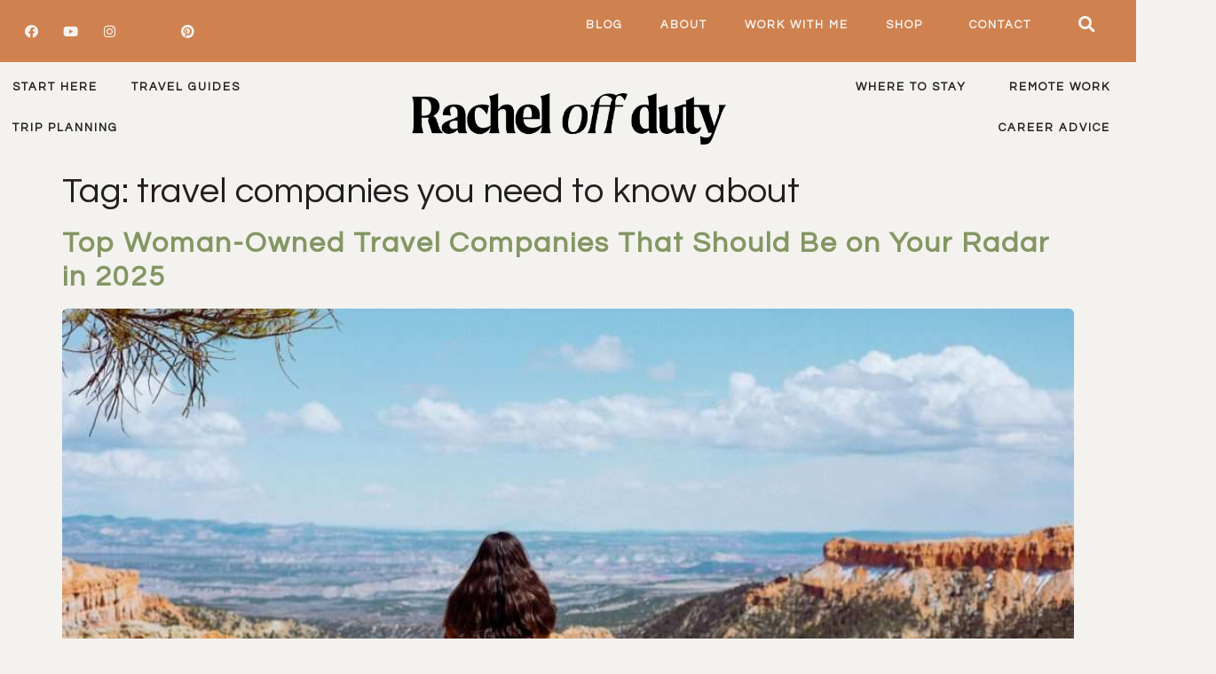

--- FILE ---
content_type: text/html; charset=UTF-8
request_url: https://racheloffduty.com/blog/tag/travel-companies-you-need-to-know-about/
body_size: 51723
content:
<!doctype html>
<html lang="en-US">
<head>
	<meta charset="UTF-8">
		<meta name="viewport" content="width=device-width, initial-scale=1">
	<link rel="profile" href="https://gmpg.org/xfn/11">
	<meta name='robots' content='index, follow, max-image-preview:large, max-snippet:-1, max-video-preview:-1' />
<link rel='dns-prefetch' href='//typekit.net'>

            <script data-no-defer="1" data-ezscrex="false" data-cfasync="false" data-pagespeed-no-defer data-cookieconsent="ignore" type="pmdelayedscript" data-no-optimize="1" data-no-minify="1">
                var ctPublicFunctions = {"_ajax_nonce":"194489c795","_rest_nonce":"74a475b071","_ajax_url":"\/wp-admin\/admin-ajax.php","_rest_url":"https:\/\/racheloffduty.com\/wp-json\/","data__cookies_type":"alternative","data__ajax_type":"rest","text__wait_for_decoding":"Decoding the contact data, let us a few seconds to finish. Anti-Spam by CleanTalk","cookiePrefix":"","wprocket_detected":false}
            </script>
        
            <script data-no-defer="1" data-ezscrex="false" data-cfasync="false" data-pagespeed-no-defer data-cookieconsent="ignore" type="pmdelayedscript" data-no-optimize="1" data-no-minify="1">
                var ctPublic = {"_ajax_nonce":"194489c795","settings__forms__check_internal":"0","settings__forms__check_external":"0","settings__forms__search_test":"1","blog_home":"https:\/\/racheloffduty.com\/","pixel__setting":"0","pixel__enabled":false,"pixel__url":null,"data__email_check_before_post":"1","data__cookies_type":"alternative","data__key_is_ok":true,"data__visible_fields_required":true,"data__to_local_storage":[],"wl_brandname":"Anti-Spam by CleanTalk","wl_brandname_short":"CleanTalk","ct_checkjs_key":808268826,"emailEncoderPassKey":"d4e7bfdf67a5e3ca9b799c107ad4aefb"}
            </script>
        
	<!-- This site is optimized with the Yoast SEO plugin v22.3 - https://yoast.com/wordpress/plugins/seo/ -->
	<title>travel companies you need to know about Archives - Rachel Off Duty</title><link rel="preload" href="https://racheloffduty.com/wp-content/uploads/2021/05/RoD_Secondary_Wordmark_PureBlack-35.png" as="image" imagesrcset="https://racheloffduty.com/wp-content/uploads/2021/05/RoD_Secondary_Wordmark_PureBlack-35.png 2401w, https://racheloffduty.com/wp-content/uploads/2021/05/RoD_Secondary_Wordmark_PureBlack-35-300x52.png 300w, https://racheloffduty.com/wp-content/uploads/2021/05/RoD_Secondary_Wordmark_PureBlack-35-1024x179.png 1024w, https://racheloffduty.com/wp-content/uploads/2021/05/RoD_Secondary_Wordmark_PureBlack-35-768x134.png 768w, https://racheloffduty.com/wp-content/uploads/2021/05/RoD_Secondary_Wordmark_PureBlack-35-1536x269.png 1536w, https://racheloffduty.com/wp-content/uploads/2021/05/RoD_Secondary_Wordmark_PureBlack-35-2048x358.png 2048w" imagesizes="(max-width: 2401px) 100vw, 2401px" fetchpriority="high" /><link rel="preload" href="https://racheloffduty.com/wp-content/uploads/2023/05/Toggle_Hamburger.png" as="image" fetchpriority="high" /><link rel="preload" href="https://racheloffduty.com/wp-content/uploads/2021/07/utah-national-parks-guides-109-1024x683.jpg" as="image" imagesrcset="https://racheloffduty.com/wp-content/uploads/2021/07/utah-national-parks-guides-109-1024x683.jpg 1024w, https://racheloffduty.com/wp-content/uploads/2021/07/utah-national-parks-guides-109-300x200.jpg 300w, https://racheloffduty.com/wp-content/uploads/2021/07/utah-national-parks-guides-109-768x512.jpg 768w, https://racheloffduty.com/wp-content/uploads/2021/07/utah-national-parks-guides-109.jpg 1500w" imagesizes="(max-width: 800px) 100vw, 800px" fetchpriority="high" /><link rel="preload" href="https://racheloffduty.com/wp-content/plugins/instagram-feed/img/placeholder.png" as="image" fetchpriority="high" /><link rel="preload" href="https://racheloffduty.com/wp-content/plugins/elementor/assets/lib/font-awesome/webfonts/fa-brands-400.woff2" as="font" type="font/woff2" crossorigin><link rel="preload" href="https://racheloffduty.com/wp-content/plugins/elementor/assets/lib/font-awesome/webfonts/fa-solid-900.woff2" as="font" type="font/woff2" crossorigin><style id="perfmatters-used-css">#sb_instagram{width:100%;margin:0 auto;padding:0;-webkit-box-sizing:border-box;-moz-box-sizing:border-box;box-sizing:border-box;}#sb_instagram:after{content:"";display:table;clear:both;}#sb_instagram #sbi_images{width:100%;float:left;line-height:0;-webkit-box-sizing:border-box;-moz-box-sizing:border-box;box-sizing:border-box;}#sb_instagram #sbi_images .sbi_item{display:inline-block;float:left;vertical-align:top;zoom:1;padding:inherit !important;margin:0 !important;text-decoration:none;opacity:1;overflow:hidden;-webkit-box-sizing:border-box;-moz-box-sizing:border-box;box-sizing:border-box;-webkit-transition:all .5s ease;-moz-transition:all .5s ease;-o-transition:all .5s ease;transition:all .5s ease;}#sb_instagram #sbi_images .sbi_item.sbi_transition{opacity:0;}#sb_instagram.sbi_col_6 #sbi_images .sbi_item{width:16.66%;}#sb_instagram .sbi_photo_wrap{position:relative;}#sb_instagram .sbi_photo{display:block;text-decoration:none;}#sb_instagram .sbi_photo img{width:100%;height:auto;}#sb_instagram a,#sb_instagram a:hover,#sb_instagram a:focus,#sb_instagram a:active{outline:none;}#sb_instagram img{display:block;padding:0 !important;margin:0 !important;max-width:100% !important;opacity:1 !important;}#sb_instagram svg:not(:root).svg-inline--fa{height:1em;display:inline-block;}#sb_instagram .sbi_type_video .sbi_playbtn,#sb_instagram .sbi_type_carousel .sbi_playbtn,.sbi_type_carousel .fa-clone,#sb_instagram .sbi_type_carousel .svg-inline--fa.fa-play,#sb_instagram .sbi_type_video .svg-inline--fa.fa-play{display:block !important;position:absolute;z-index:1;color:#fff;color:rgba(255,255,255,.9);font-style:normal !important;text-shadow:0 0 8px rgba(0,0,0,.8);}#sb_instagram .sbi_type_video .sbi_playbtn,#sb_instagram .sbi_type_carousel .sbi_playbtn{z-index:2;top:50%;left:50%;margin-top:-24px;margin-left:-19px;padding:0;font-size:48px;}#sb_instagram .sbi_type_carousel .fa-clone{right:12px;top:12px;font-size:24px;text-shadow:0 0 8px rgba(0,0,0,.3);}.sbi_type_carousel svg.fa-clone,#sb_instagram .sbi_type_video .svg-inline--fa.fa-play,#sb_instagram .sbi_type_carousel .svg-inline--fa.fa-play{-webkit-filter:drop-shadow(0px 0px 2px rgba(0,0,0,.4));filter:drop-shadow(0px 0px 2px rgba(0,0,0,.4));}#sbi_load p{display:inline;padding:0;margin:0;}@-webkit-keyframes sbi-sk-scaleout{0%{-webkit-transform:scale(0);}100%{-webkit-transform:scale(1);opacity:0;}}@keyframes sbi-sk-scaleout{0%{-webkit-transform:scale(0);-ms-transform:scale(0);transform:scale(0);}100%{-webkit-transform:scale(1);-ms-transform:scale(1);transform:scale(1);opacity:0;}}@-webkit-keyframes fa-spin{0%{-webkit-transform:rotate(0deg);transform:rotate(0deg);}100%{-webkit-transform:rotate(359deg);transform:rotate(359deg);}}@keyframes fa-spin{0%{-webkit-transform:rotate(0deg);transform:rotate(0deg);}100%{-webkit-transform:rotate(359deg);transform:rotate(359deg);}}.sbi-screenreader{text-indent:-9999px !important;display:block !important;width:0 !important;height:0 !important;line-height:0 !important;text-align:left !important;overflow:hidden !important;}#sb_instagram p:empty{display:none;}#sb_instagram #sbi_load{float:left;clear:both;width:100%;text-align:center;}#sb_instagram #sbi_load{opacity:1;transition:all .5s ease-in;}@media all and (max-width: 640px){#sb_instagram.sbi_col_3 #sbi_images .sbi_item,#sb_instagram.sbi_col_4 #sbi_images .sbi_item,#sb_instagram.sbi_col_5 #sbi_images .sbi_item,#sb_instagram.sbi_col_6 #sbi_images .sbi_item{width:50%;}#sb_instagram.sbi_width_resp{width:100% !important;}}@media all and (max-width: 480px){#sb_instagram.sbi_col_3 #sbi_images .sbi_item,#sb_instagram.sbi_col_4 #sbi_images .sbi_item,#sb_instagram.sbi_col_5 #sbi_images .sbi_item,#sb_instagram.sbi_col_6 #sbi_images .sbi_item,#sb_instagram.sbi_col_7 #sbi_images .sbi_item,#sb_instagram.sbi_col_8 #sbi_images .sbi_item,#sb_instagram.sbi_col_9 #sbi_images .sbi_item,#sb_instagram.sbi_col_10 #sbi_images .sbi_item{width:100%;}#sb_instagram.sbi_mob_col_3 #sbi_images .sbi_item{width:33.33%;}}@media all and (max-width: 480px){#sb_instagram.sbi_mob_col_3 #sbi_images .sbi_item{width:33.33%;}}@media all and (max-width: 800px){#sb_instagram.sbi_tab_col_3 #sbi_images .sbi_item{width:33.33%;}}@media all and (max-width: 480px){#sb_instagram.sbi_mob_col_3 #sbi_images .sbi_item{width:33.33%;}}body:after{content:url("https://racheloffduty.com/wp-content/plugins/instagram-feed/css/../img/sbi-sprite.png");display:none;}@font-face{font-family:pa-elements;src:url("https://racheloffduty.com/wp-content/plugins/premium-addons-for-elementor/assets/frontend/min-css/../../editor/fonts/pa-elements.eot?bvkp9k");src:url("https://racheloffduty.com/wp-content/plugins/premium-addons-for-elementor/assets/frontend/min-css/../../editor/fonts/pa-elements.eot?bvkp9k#iefix") format("embedded-opentype"),url("https://racheloffduty.com/wp-content/plugins/premium-addons-for-elementor/assets/frontend/min-css/../../editor/fonts/pa-elements.ttf?bvkp9k") format("truetype"),url("https://racheloffduty.com/wp-content/plugins/premium-addons-for-elementor/assets/frontend/min-css/../../editor/fonts/pa-elements.woff?bvkp9k") format("woff"),url("https://racheloffduty.com/wp-content/plugins/premium-addons-for-elementor/assets/frontend/min-css/../../editor/fonts/pa-elements.svg?bvkp9k#pa-elements") format("svg");font-weight:400;font-style:normal;}@-webkit-keyframes hvr-ripple-out{0%{-webkit-transform:scale(1);transform:scale(1);opacity:1;}100%{-webkit-transform:scale(1.5);transform:scale(1.5);opacity:0;}}@keyframes hvr-ripple-out{0%{-webkit-transform:scale(1);transform:scale(1);opacity:1;}100%{-webkit-transform:scale(1.5);transform:scale(1.5);opacity:0;}}@-webkit-keyframes Gradient{0%{background-position:0 50%;}50%{background-position:100% 50%;}100%{background-position:0 50%;}}@keyframes Gradient{0%{background-position:0 50%;}50%{background-position:100% 50%;}100%{background-position:0 50%;}}@-webkit-keyframes pa-noise-anim-1{0%{clip:rect(52px,9999px,45px,0);}5%{clip:rect(88px,9999px,39px,0);}10%{clip:rect(81px,9999px,75px,0);}15%{clip:rect(38px,9999px,42px,0);}20%{clip:rect(62px,9999px,51px,0);}25%{clip:rect(5px,9999px,36px,0);}30%{clip:rect(9px,9999px,29px,0);}35%{clip:rect(17px,9999px,85px,0);}40%{clip:rect(97px,9999px,36px,0);}45%{clip:rect(9px,9999px,31px,0);}50%{clip:rect(94px,9999px,74px,0);}55%{clip:rect(53px,9999px,75px,0);}60%{clip:rect(2px,9999px,36px,0);}65%{clip:rect(24px,9999px,56px,0);}70%{clip:rect(45px,9999px,5px,0);}75%{clip:rect(75px,9999px,21px,0);}80%{clip:rect(9px,9999px,39px,0);}85%{clip:rect(56px,9999px,89px,0);}90%{clip:rect(53px,9999px,7px,0);}95%{clip:rect(86px,9999px,84px,0);}100%{clip:rect(63px,9999px,37px,0);}}@keyframes pa-noise-anim-1{0%{clip:rect(52px,9999px,45px,0);}5%{clip:rect(88px,9999px,39px,0);}10%{clip:rect(81px,9999px,75px,0);}15%{clip:rect(38px,9999px,42px,0);}20%{clip:rect(62px,9999px,51px,0);}25%{clip:rect(5px,9999px,36px,0);}30%{clip:rect(9px,9999px,29px,0);}35%{clip:rect(17px,9999px,85px,0);}40%{clip:rect(97px,9999px,36px,0);}45%{clip:rect(9px,9999px,31px,0);}50%{clip:rect(94px,9999px,74px,0);}55%{clip:rect(53px,9999px,75px,0);}60%{clip:rect(2px,9999px,36px,0);}65%{clip:rect(24px,9999px,56px,0);}70%{clip:rect(45px,9999px,5px,0);}75%{clip:rect(75px,9999px,21px,0);}80%{clip:rect(9px,9999px,39px,0);}85%{clip:rect(56px,9999px,89px,0);}90%{clip:rect(53px,9999px,7px,0);}95%{clip:rect(86px,9999px,84px,0);}100%{clip:rect(63px,9999px,37px,0);}}@-webkit-keyframes pa-noise-anim-2{0%{clip:rect(14px,9999px,66px,0);}5%{clip:rect(19px,9999px,36px,0);}10%{clip:rect(17px,9999px,46px,0);}15%{clip:rect(46px,9999px,63px,0);}20%{clip:rect(28px,9999px,1px,0);}25%{clip:rect(64px,9999px,16px,0);}30%{clip:rect(58px,9999px,24px,0);}35%{clip:rect(18px,9999px,79px,0);}40%{clip:rect(61px,9999px,67px,0);}45%{clip:rect(63px,9999px,57px,0);}50%{clip:rect(59px,9999px,10px,0);}55%{clip:rect(20px,9999px,93px,0);}60%{clip:rect(49px,9999px,89px,0);}65%{clip:rect(70px,9999px,59px,0);}70%{clip:rect(70px,9999px,82px,0);}75%{clip:rect(82px,9999px,20px,0);}80%{clip:rect(25px,9999px,37px,0);}85%{clip:rect(76px,9999px,53px,0);}90%{clip:rect(2px,9999px,23px,0);}95%{clip:rect(9px,9999px,39px,0);}100%{clip:rect(41px,9999px,55px,0);}}@keyframes pa-noise-anim-2{0%{clip:rect(14px,9999px,66px,0);}5%{clip:rect(19px,9999px,36px,0);}10%{clip:rect(17px,9999px,46px,0);}15%{clip:rect(46px,9999px,63px,0);}20%{clip:rect(28px,9999px,1px,0);}25%{clip:rect(64px,9999px,16px,0);}30%{clip:rect(58px,9999px,24px,0);}35%{clip:rect(18px,9999px,79px,0);}40%{clip:rect(61px,9999px,67px,0);}45%{clip:rect(63px,9999px,57px,0);}50%{clip:rect(59px,9999px,10px,0);}55%{clip:rect(20px,9999px,93px,0);}60%{clip:rect(49px,9999px,89px,0);}65%{clip:rect(70px,9999px,59px,0);}70%{clip:rect(70px,9999px,82px,0);}75%{clip:rect(82px,9999px,20px,0);}80%{clip:rect(25px,9999px,37px,0);}85%{clip:rect(76px,9999px,53px,0);}90%{clip:rect(2px,9999px,23px,0);}95%{clip:rect(9px,9999px,39px,0);}100%{clip:rect(41px,9999px,55px,0);}}@-webkit-keyframes pa-auto-fade{0%{opacity:0;}20%{opacity:1;}35%{opacity:0;}100%{opacity:0;}}@keyframes pa-auto-fade{0%{opacity:0;}20%{opacity:1;}35%{opacity:0;}100%{opacity:0;}}@-webkit-keyframes pa-loading-bar{0%{width:0;}100%{width:100;}}@keyframes pa-loading-bar{0%{width:0;}100%{width:100;}}@-webkit-keyframes pa-zoom-in{0%{opacity:0;-webkit-transform:translateZ(100px);transform:translateZ(100px);}100%{opacity:1;-webkit-transform:translateZ(0);transform:translateZ(0);}}@keyframes pa-zoom-in{0%{opacity:0;-webkit-transform:translateZ(100px);transform:translateZ(100px);}100%{opacity:1;-webkit-transform:translateZ(0);transform:translateZ(0);}}@-webkit-keyframes pa-zoom-out{0%{opacity:1;-webkit-transform:translateZ(0);transform:translateZ(0);}100%{opacity:0;-webkit-transform:translateZ(-100px);transform:translateZ(-100px);}}@keyframes pa-zoom-out{0%{opacity:1;-webkit-transform:translateZ(0);transform:translateZ(0);}100%{opacity:0;-webkit-transform:translateZ(-100px);transform:translateZ(-100px);}}@-webkit-keyframes pa-rotate-in{0%{opacity:0;-webkit-transform:rotateX(180deg);transform:rotateX(180deg);}35%{opacity:0;-webkit-transform:rotateX(120deg);transform:rotateX(120deg);}65%{opacity:0;}100%{opacity:1;-webkit-transform:rotateX(360deg);transform:rotateX(360deg);}}@keyframes pa-rotate-in{0%{opacity:0;-webkit-transform:rotateX(180deg);transform:rotateX(180deg);}35%{opacity:0;-webkit-transform:rotateX(120deg);transform:rotateX(120deg);}65%{opacity:0;}100%{opacity:1;-webkit-transform:rotateX(360deg);transform:rotateX(360deg);}}@-webkit-keyframes pa-rotate-out{0%{opacity:1;-webkit-transform:rotateX(0);transform:rotateX(0);}35%{opacity:1;-webkit-transform:rotateX(-40deg);transform:rotateX(-40deg);}65%{opacity:0;}100%{opacity:0;-webkit-transform:rotateX(180deg);transform:rotateX(180deg);}}@keyframes pa-rotate-out{0%{opacity:1;-webkit-transform:rotateX(0);transform:rotateX(0);}35%{opacity:1;-webkit-transform:rotateX(-40deg);transform:rotateX(-40deg);}65%{opacity:0;}100%{opacity:0;-webkit-transform:rotateX(180deg);transform:rotateX(180deg);}}@-webkit-keyframes spin{100%{-webkit-transform:rotate(360deg);transform:rotate(360deg);}}@keyframes spin{100%{-webkit-transform:rotate(360deg);transform:rotate(360deg);}}@-webkit-keyframes premium-overlap-effect{0%{opacity:0;-webkit-transform:rotateY(0);transform:rotateY(0);}50%{opacity:1;-webkit-transform:rotateY(180deg);transform:rotateY(180deg);}100%{opacity:0;-webkit-transform:rotateY(360deg);transform:rotateY(360deg);}}@keyframes premium-overlap-effect{0%{opacity:0;-webkit-transform:rotateY(0);transform:rotateY(0);}50%{opacity:1;-webkit-transform:rotateY(180deg);transform:rotateY(180deg);}100%{opacity:0;-webkit-transform:rotateY(360deg);transform:rotateY(360deg);}}@-webkit-keyframes premium-overlap-effect-done{0%{opacity:0;-webkit-transform:rotateY(0);transform:rotateY(0);}50%{opacity:1;-webkit-transform:rotateY(180deg);transform:rotateY(180deg);}100%{opacity:0;-webkit-transform:rotateY(360deg);transform:rotateY(360deg);}}@keyframes premium-overlap-effect-done{0%{opacity:0;-webkit-transform:rotateY(0);transform:rotateY(0);}50%{opacity:1;-webkit-transform:rotateY(180deg);transform:rotateY(180deg);}100%{opacity:0;-webkit-transform:rotateY(360deg);transform:rotateY(360deg);}}@-webkit-keyframes premium-overlap-ver-effect{0%{opacity:0;-webkit-transform:rotateX(0);transform:rotateX(0);}50%{opacity:1;-webkit-transform:rotateX(180deg);transform:rotateX(180deg);}100%{opacity:0;-webkit-transform:rotateX(360deg);transform:rotateX(360deg);}}@keyframes premium-overlap-ver-effect{0%{opacity:0;-webkit-transform:rotateX(0);transform:rotateX(0);}50%{opacity:1;-webkit-transform:rotateX(180deg);transform:rotateX(180deg);}100%{opacity:0;-webkit-transform:rotateX(360deg);transform:rotateX(360deg);}}@-webkit-keyframes premium-overlap-ver-effect-done{0%{opacity:0;-webkit-transform:rotateX(0);transform:rotateX(0);}50%{opacity:1;-webkit-transform:rotateX(180deg);transform:rotateX(180deg);}100%{opacity:0;-webkit-transform:rotateX(360deg);transform:rotateX(360deg);}}@keyframes premium-overlap-ver-effect-done{0%{opacity:0;-webkit-transform:rotateX(0);transform:rotateX(0);}50%{opacity:1;-webkit-transform:rotateX(180deg);transform:rotateX(180deg);}100%{opacity:0;-webkit-transform:rotateX(360deg);transform:rotateX(360deg);}}@font-face{font-family:pa-elements;src:url("https://racheloffduty.com/wp-content/plugins/premium-addons-for-elementor/assets/frontend/min-css/../../plugins/premium-addons-for-elementor/assets/editor/fonts/pa-elements.eot?bvkp9k");src:url("https://racheloffduty.com/wp-content/plugins/premium-addons-for-elementor/assets/frontend/min-css/../../plugins/premium-addons-for-elementor/assets/editor/fonts/pa-elements.eot?bvkp9k#iefix") format("embedded-opentype"),url("https://racheloffduty.com/wp-content/plugins/premium-addons-for-elementor/assets/frontend/min-css/../../plugins/premium-addons-for-elementor/assets/editor/fonts/pa-elements.ttf?bvkp9k") format("truetype"),url("https://racheloffduty.com/wp-content/plugins/premium-addons-for-elementor/assets/frontend/min-css/../../plugins/premium-addons-for-elementor/assets/editor/fonts/pa-elements.woff?bvkp9k") format("woff"),url("https://racheloffduty.com/wp-content/plugins/premium-addons-for-elementor/assets/frontend/min-css/../../plugins/premium-addons-for-elementor/assets/editor/fonts/pa-elements.svg?bvkp9k#pa-elements") format("svg");font-weight:400;font-style:normal;}@-webkit-keyframes pa-scroll-vertical{0%{-webkit-transform:translateY(0);transform:translateY(0);}100%{-webkit-transform:translateY(5px);transform:translateY(5px);}}@keyframes pa-scroll-vertical{0%{-webkit-transform:translateY(0);transform:translateY(0);}100%{-webkit-transform:translateY(5px);transform:translateY(5px);}}@-webkit-keyframes pa-scroll-horizontal{0%{-webkit-transform:translateX(0);transform:translateX(0);}100%{-webkit-transform:translateX(5px);transform:translateX(5px);}}@keyframes pa-scroll-horizontal{0%{-webkit-transform:translateX(0);transform:translateX(0);}100%{-webkit-transform:translateX(5px);transform:translateX(5px);}}@-webkit-keyframes badge-pulse-grow{to{-webkit-transform:translateY(-50%) scale(1.07);transform:translateY(-50%) scale(1.07);}}@keyframes badge-pulse-grow{to{-webkit-transform:translateY(-50%) scale(1.07);transform:translateY(-50%) scale(1.07);}}@-webkit-keyframes badge-buzz{50%{-webkit-transform:translateY(-50%) translateX(3px) rotate(2deg);transform:translateY(-50%) translateX(3px) rotate(2deg);}100%{-webkit-transform:translateY(-50%) translateX(-3px) rotate(-2deg);transform:translateY(-50%) translateX(-3px) rotate(-2deg);}}@keyframes badge-buzz{50%{-webkit-transform:translateY(-50%) translateX(3px) rotate(3deg);transform:translateY(-50%) translateX(3px) rotate(3deg);}100%{-webkit-transform:translateY(-50%) translateX(-3px) rotate(-3deg);transform:translateY(-50%) translateX(-3px) rotate(-3deg);}}.elementor-widget-premium-addon-person .elementor-widget-container{display:-webkit-flex;display:-ms-flexbox;display:flex;-webkit-justify-content:center;-ms-flex-pack:center;justify-content:center;}.elementor-widget-premium-addon-pricing-table .elementor-widget-container{overflow:visible !important;}@-webkit-keyframes progress-bar-stripes{from{background-position:0 0;}to{background-position:40px 0;}}@keyframes progress-bar-stripes{from{background-position:0 0;}to{background-position:40px 0;}}@-webkit-keyframes progress-bar-gradient{0%{background-position:0 50%;}50%{background-position:100% 50%;}100%{background-position:0 50%;}}@keyframes progress-bar-gradient{0%{background-position:0 50%;}50%{background-position:100% 50%;}100%{background-position:0 50%;}}@-webkit-keyframes pa-svg-outline{100%{stroke-dashoffset:0;}}@keyframes pa-svg-outline{100%{stroke-dashoffset:0;}}@-webkit-keyframes hvr-pulse-grow{to{-webkit-transform:scale(1.1);transform:scale(1.1);}}@keyframes hvr-pulse-grow{to{-webkit-transform:scale(1.1);transform:scale(1.1);}}@-webkit-keyframes hvr-buzz{50%{-webkit-transform:translateX(3px) rotate(2deg);transform:translateX(3px) rotate(2deg);}100%{-webkit-transform:translateX(-3px) rotate(-2deg);transform:translateX(-3px) rotate(-2deg);}}@keyframes hvr-buzz{50%{-webkit-transform:translateX(3px) rotate(3deg);transform:translateX(3px) rotate(3deg);}100%{-webkit-transform:translateX(-3px) rotate(-3deg);transform:translateX(-3px) rotate(-3deg);}}@-webkit-keyframes hvr-wobble-vertical{16.65%{-webkit-transform:translateY(8px);transform:translateY(8px);}33.3%{-webkit-transform:translateY(-6px);transform:translateY(-6px);}49.95%{-webkit-transform:translateY(4px);transform:translateY(4px);}66.6%{-webkit-transform:translateY(-2px);transform:translateY(-2px);}83.25%{-webkit-transform:translateY(1px);transform:translateY(1px);}100%{-webkit-transform:translateY(0);transform:translateY(0);}}@keyframes hvr-wobble-vertical{16.65%{-webkit-transform:translateY(8px);transform:translateY(8px);}33.3%{-webkit-transform:translateY(-6px);transform:translateY(-6px);}49.95%{-webkit-transform:translateY(4px);transform:translateY(4px);}66.6%{-webkit-transform:translateY(-2px);transform:translateY(-2px);}83.25%{-webkit-transform:translateY(1px);transform:translateY(1px);}100%{-webkit-transform:translateY(0);transform:translateY(0);}}@-webkit-keyframes pa-shinny-text{0%{background-position:0;}100%{background-position:200%;}}@keyframes pa-shinny-text{0%{background-position:0;}100%{background-position:200%;}}@-webkit-keyframes pa-blur-shadow{from{text-shadow:0 0 var(--shadow-value) var(--shadow-color);color:transparent;}to{text-shadow:0;}}@keyframes pa-blur-shadow{from{text-shadow:0 0 var(--shadow-value) var(--shadow-color);color:transparent;}to{text-shadow:0;}}@-webkit-keyframes pa-text-gradient{0%,100%{-webkit-filter:hue-rotate(0);filter:hue-rotate(0);}50%{-webkit-filter:hue-rotate(360deg);filter:hue-rotate(360deg);}}@keyframes pa-text-gradient{0%,100%{-webkit-filter:hue-rotate(0);filter:hue-rotate(0);}50%{-webkit-filter:hue-rotate(360deg);filter:hue-rotate(360deg);}}@-webkit-keyframes pa-noise-anim-1{0%{clip:rect(52px,9999px,229px,0);}5%{clip:rect(88px,9999px,164px,0);}10%{clip:rect(81px,9999px,157px,0);}15%{clip:rect(38px,9999px,78px,0);}20%{clip:rect(62px,9999px,280px,0);}25%{clip:rect(5px,9999px,294px,0);}30%{clip:rect(9px,9999px,237px,0);}35%{clip:rect(17px,9999px,271px,0);}40%{clip:rect(97px,9999px,205px,0);}45%{clip:rect(9px,9999px,264px,0);}50%{clip:rect(94px,9999px,212px,0);}55%{clip:rect(53px,9999px,184px,0);}60%{clip:rect(2px,9999px,15px,0);}65%{clip:rect(24px,9999px,222px,0);}70%{clip:rect(45px,9999px,73px,0);}75%{clip:rect(75px,9999px,165px,0);}80%{clip:rect(9px,9999px,126px,0);}85%{clip:rect(56px,9999px,110px,0);}90%{clip:rect(53px,9999px,292px,0);}95%{clip:rect(86px,9999px,169px,0);}100%{clip:rect(63px,9999px,203px,0);}}@keyframes pa-noise-anim-1{0%{clip:rect(52px,9999px,229px,0);}5%{clip:rect(88px,9999px,164px,0);}10%{clip:rect(81px,9999px,157px,0);}15%{clip:rect(38px,9999px,78px,0);}20%{clip:rect(62px,9999px,280px,0);}25%{clip:rect(5px,9999px,294px,0);}30%{clip:rect(9px,9999px,237px,0);}35%{clip:rect(17px,9999px,271px,0);}40%{clip:rect(97px,9999px,205px,0);}45%{clip:rect(9px,9999px,264px,0);}50%{clip:rect(94px,9999px,212px,0);}55%{clip:rect(53px,9999px,184px,0);}60%{clip:rect(2px,9999px,15px,0);}65%{clip:rect(24px,9999px,222px,0);}70%{clip:rect(45px,9999px,73px,0);}75%{clip:rect(75px,9999px,165px,0);}80%{clip:rect(9px,9999px,126px,0);}85%{clip:rect(56px,9999px,110px,0);}90%{clip:rect(53px,9999px,292px,0);}95%{clip:rect(86px,9999px,169px,0);}100%{clip:rect(63px,9999px,203px,0);}}@-webkit-keyframes pa-noise-anim-2{0%{clip:rect(14px,9999px,163px,0);}5%{clip:rect(19px,9999px,13px,0);}10%{clip:rect(17px,9999px,99px,0);}15%{clip:rect(46px,9999px,21px,0);}20%{clip:rect(28px,9999px,28px,0);}25%{clip:rect(64px,9999px,255px,0);}30%{clip:rect(58px,9999px,206px,0);}35%{clip:rect(18px,9999px,90px,0);}40%{clip:rect(61px,9999px,266px,0);}45%{clip:rect(63px,9999px,30px,0);}50%{clip:rect(59px,9999px,242px,0);}55%{clip:rect(20px,9999px,143px,0);}60%{clip:rect(49px,9999px,60px,0);}65%{clip:rect(70px,9999px,261px,0);}70%{clip:rect(70px,9999px,259px,0);}75%{clip:rect(82px,9999px,240px,0);}80%{clip:rect(25px,9999px,289px,0);}85%{clip:rect(76px,9999px,244px,0);}90%{clip:rect(2px,9999px,31px,0);}95%{clip:rect(9px,9999px,205px,0);}100%{clip:rect(41px,9999px,56px,0);}}@keyframes pa-noise-anim-2{0%{clip:rect(14px,9999px,163px,0);}5%{clip:rect(19px,9999px,13px,0);}10%{clip:rect(17px,9999px,99px,0);}15%{clip:rect(46px,9999px,21px,0);}20%{clip:rect(28px,9999px,28px,0);}25%{clip:rect(64px,9999px,255px,0);}30%{clip:rect(58px,9999px,206px,0);}35%{clip:rect(18px,9999px,90px,0);}40%{clip:rect(61px,9999px,266px,0);}45%{clip:rect(63px,9999px,30px,0);}50%{clip:rect(59px,9999px,242px,0);}55%{clip:rect(20px,9999px,143px,0);}60%{clip:rect(49px,9999px,60px,0);}65%{clip:rect(70px,9999px,261px,0);}70%{clip:rect(70px,9999px,259px,0);}75%{clip:rect(82px,9999px,240px,0);}80%{clip:rect(25px,9999px,289px,0);}85%{clip:rect(76px,9999px,244px,0);}90%{clip:rect(2px,9999px,31px,0);}95%{clip:rect(9px,9999px,205px,0);}100%{clip:rect(41px,9999px,56px,0);}}@-webkit-keyframes tooltipster-fading{0%{opacity:0;}100%{opacity:1;}}@keyframes tooltipster-fading{0%{opacity:0;}100%{opacity:1;}}@-webkit-keyframes tooltipster-rotating{25%{-webkit-transform:rotate(-2deg);transform:rotate(-2deg);}75%{-webkit-transform:rotate(2deg);transform:rotate(2deg);}100%{-webkit-transform:rotate(0);transform:rotate(0);}}@keyframes tooltipster-rotating{25%{-webkit-transform:rotate(-2deg);transform:rotate(-2deg);}75%{-webkit-transform:rotate(2deg);transform:rotate(2deg);}100%{-webkit-transform:rotate(0);transform:rotate(0);}}@-webkit-keyframes tooltipster-scaling{50%{-webkit-transform:scale(1.1);transform:scale(1.1);}100%{-webkit-transform:scale(1);transform:scale(1);}}@keyframes tooltipster-scaling{50%{-webkit-transform:scale(1.1);transform:scale(1.1);}100%{-webkit-transform:scale(1);transform:scale(1);}}.premium-bg-text-yes .elementor-widget-container:before{position:absolute;top:0;left:0;text-align:left;}@-webkit-keyframes pa-mask-tr{0%{-webkit-transform:translateX(0);transform:translateX(0);}100%{-webkit-transform:translateX(103%);transform:translateX(103%);}}@keyframes pa-mask-tr{0%{-webkit-transform:translateX(0);transform:translateX(0);}100%{-webkit-transform:translateX(103%);transform:translateX(103%);}}@-webkit-keyframes pa-mask-tl{0%{-webkit-transform:translateX(0);transform:translateX(0);}100%{-webkit-transform:translateX(-103%);transform:translateX(-103%);}}@keyframes pa-mask-tl{0%{-webkit-transform:translateX(0);transform:translateX(0);}100%{-webkit-transform:translateX(-103%);transform:translateX(-103%);}}@-webkit-keyframes pa-mask-tb{0%{-webkit-transform:translateY(0);transform:translateY(0);}100%{-webkit-transform:translateY(103%);transform:translateY(103%);}}@keyframes pa-mask-tb{0%{-webkit-transform:translateY(0);transform:translateY(0);}100%{-webkit-transform:translateY(103%);transform:translateY(103%);}}@-webkit-keyframes pa-mask-tt{0%{-webkit-transform:translateY(0);transform:translateY(0);}100%{-webkit-transform:translateY(-103%);transform:translateY(-103%);}}@keyframes pa-mask-tt{0%{-webkit-transform:translateY(0);transform:translateY(0);}100%{-webkit-transform:translateY(-103%);transform:translateY(-103%);}}@-webkit-keyframes spin{0%{-webkit-transform:rotate(0);transform:rotate(0);}100%{-webkit-transform:rotate(360deg);transform:rotate(360deg);}}@keyframes spin{0%{-webkit-transform:rotate(0);transform:rotate(0);}100%{-webkit-transform:rotate(360deg);transform:rotate(360deg);}}@-webkit-keyframes pa-btn-glitch{0%{-webkit-transform:scale3d(1,1,1);transform:scale3d(1,1,1);}10%{-webkit-transform:translate3d(10px,0,0);transform:translate3d(10px,0,0);}20%{-webkit-transform:translate3d(0,4px,0);transform:translate3d(0,4px,0);}30%{-webkit-transform:scale3d(.1,1.4,1) translate3d(0,-25px,0);transform:scale3d(.1,1.4,1) translate3d(0,-25px,0);-webkit-transform-origin:100% 0;transform-origin:100% 0;}40%{-webkit-transform:scale3d(1,.3,1) translate3d(0,25px,0);transform:scale3d(1,.3,1) translate3d(0,25px,0);}50%{-webkit-transform:scale3d(.5,.3,1) translate3d(-100px,-80px,0);transform:scale3d(.5,.3,1) translate3d(-100px,-80px,0);}60%{-webkit-transform:scale3d(1,1.25,1) translate3d(10px,-5px,0);transform:scale3d(1,1.25,1) translate3d(10px,-5px,0);}70%{-webkit-transform:scale3d(.5,.5,1) translate3d(0,20px,0);transform:scale3d(.5,.5,1) translate3d(0,20px,0);}80%{-webkit-transform:translate3d(-30,10px,0) scale3d(1,.4,1);transform:translate3d(-30,10px,0) scale3d(1,.4,1);-webkit-transform-origin:100% 0;transform-origin:100% 0;}90%{-webkit-transform:scale3d(1,.5,1) translate3d(0,-15px,0);transform:scale3d(1,.5,1) translate3d(0,-15px,0);-webkit-transform-origin:0 50%;transform-origin:0 50%;}100%{opacity:1;}}@keyframes pa-btn-glitch{0%{-webkit-transform:scale3d(1,1,1);transform:scale3d(1,1,1);}10%{-webkit-transform:translate3d(10px,0,0);transform:translate3d(10px,0,0);}20%{-webkit-transform:translate3d(0,4px,0);transform:translate3d(0,4px,0);}30%{-webkit-transform:scale3d(.1,1.4,1) translate3d(0,-25px,0);transform:scale3d(.1,1.4,1) translate3d(0,-25px,0);-webkit-transform-origin:100% 0;transform-origin:100% 0;}40%{-webkit-transform:scale3d(1,.3,1) translate3d(0,25px,0);transform:scale3d(1,.3,1) translate3d(0,25px,0);}50%{-webkit-transform:scale3d(.5,.3,1) translate3d(-100px,-80px,0);transform:scale3d(.5,.3,1) translate3d(-100px,-80px,0);}60%{-webkit-transform:scale3d(1,1.25,1) translate3d(10px,-5px,0);transform:scale3d(1,1.25,1) translate3d(10px,-5px,0);}70%{-webkit-transform:scale3d(.5,.5,1) translate3d(0,20px,0);transform:scale3d(.5,.5,1) translate3d(0,20px,0);}80%{-webkit-transform:translate3d(-30,10px,0) scale3d(1,.4,1);transform:translate3d(-30,10px,0) scale3d(1,.4,1);-webkit-transform-origin:100% 0;transform-origin:100% 0;}90%{-webkit-transform:scale3d(1,.5,1) translate3d(0,-15px,0);transform:scale3d(1,.5,1) translate3d(0,-15px,0);-webkit-transform-origin:0 50%;transform-origin:0 50%;}100%{opacity:1;}}@-webkit-keyframes pa-text-glitch{0%{opacity:1;-webkit-transform:translate3d(-10px,0,0) scale3d(-1,-1,1);transform:translate3d(-10px,0,0) scale3d(-1,-1,1);-webkit-clip-path:polygon(0 20%,100% 20%,100% 21%,0 21%);clip-path:polygon(0 20%,100% 20%,100% 21%,0 21%);}10%{-webkit-clip-path:polygon(0 33%,100% 33%,100% 33%,0 33%);clip-path:polygon(0 33%,100% 33%,100% 33%,0 33%);}20%{-webkit-clip-path:polygon(0 44%,100% 44%,100% 44%,0 44%);clip-path:polygon(0 44%,100% 44%,100% 44%,0 44%);}35%{-webkit-clip-path:polygon(0 50%,100% 50%,100% 20%,0 20%);clip-path:polygon(0 50%,100% 50%,100% 20%,0 20%);}50%{-webkit-clip-path:polygon(0 70%,100% 70%,100% 70%,0 70%);clip-path:polygon(0 70%,100% 70%,100% 70%,0 70%);}60%{-webkit-clip-path:polygon(0 80%,100% 80%,100% 80%,0 80%);clip-path:polygon(0 80%,100% 80%,100% 80%,0 80%);}70%{-webkit-clip-path:polygon(0 50%,100% 50%,100% 55%,0 55%);clip-path:polygon(0 50%,100% 50%,100% 55%,0 55%);}80%{-webkit-clip-path:polygon(0 70%,100% 70%,100% 80%,0 80%);clip-path:polygon(0 70%,100% 70%,100% 80%,0 80%);}90%{-webkit-transform:translate3d(-10px,0,0) scale3d(-1,-1,1);transform:translate3d(-10px,0,0) scale3d(-1,-1,1);}100%{opacity:1;-webkit-transform:translate3d(0,0,0) scale3d(1,1,1);transform:translate3d(0,0,0) scale3d(1,1,1);-webkit-clip-path:polygon(0 0,100% 0,100% 100%,0 100%);clip-path:polygon(0 0,100% 0,100% 100%,0 100%);}}@keyframes pa-text-glitch{0%{opacity:1;-webkit-transform:translate3d(-10px,0,0) scale3d(-1,-1,1);transform:translate3d(-10px,0,0) scale3d(-1,-1,1);-webkit-clip-path:polygon(0 20%,100% 20%,100% 21%,0 21%);clip-path:polygon(0 20%,100% 20%,100% 21%,0 21%);}10%{-webkit-clip-path:polygon(0 33%,100% 33%,100% 33%,0 33%);clip-path:polygon(0 33%,100% 33%,100% 33%,0 33%);}20%{-webkit-clip-path:polygon(0 44%,100% 44%,100% 44%,0 44%);clip-path:polygon(0 44%,100% 44%,100% 44%,0 44%);}35%{-webkit-clip-path:polygon(0 50%,100% 50%,100% 20%,0 20%);clip-path:polygon(0 50%,100% 50%,100% 20%,0 20%);}50%{-webkit-clip-path:polygon(0 70%,100% 70%,100% 70%,0 70%);clip-path:polygon(0 70%,100% 70%,100% 70%,0 70%);}60%{-webkit-clip-path:polygon(0 80%,100% 80%,100% 80%,0 80%);clip-path:polygon(0 80%,100% 80%,100% 80%,0 80%);}70%{-webkit-clip-path:polygon(0 50%,100% 50%,100% 55%,0 55%);clip-path:polygon(0 50%,100% 50%,100% 55%,0 55%);}80%{-webkit-clip-path:polygon(0 70%,100% 70%,100% 80%,0 80%);clip-path:polygon(0 70%,100% 70%,100% 80%,0 80%);}90%{-webkit-transform:translate3d(-10px,0,0) scale3d(-1,-1,1);transform:translate3d(-10px,0,0) scale3d(-1,-1,1);}100%{opacity:1;-webkit-transform:translate3d(0,0,0) scale3d(1,1,1);transform:translate3d(0,0,0) scale3d(1,1,1);-webkit-clip-path:polygon(0 0,100% 0,100% 100%,0 100%);clip-path:polygon(0 0,100% 0,100% 100%,0 100%);}}@-webkit-keyframes pa-smart-slide-up{0%{-webkit-transform:translateY(20px);transform:translateY(20px);opacity:0;}100%{-webkit-transform:translateY(0);transform:translateY(0);opacity:1;}}@keyframes pa-smart-slide-up{0%{-webkit-transform:translateY(20px);transform:translateY(20px);opacity:0;}100%{-webkit-transform:translateY(0);transform:translateY(0);opacity:1;}}@-webkit-keyframes pa-smart-slide-down{0%{-webkit-transform:translateY(-20px);transform:translateY(-20px);opacity:0;}100%{-webkit-transform:translateY(0);transform:translateY(0);opacity:1;}}@keyframes pa-smart-slide-down{0%{-webkit-transform:translateY(-20px);transform:translateY(-20px);opacity:0;}100%{-webkit-transform:translateY(0);transform:translateY(0);opacity:1;}}@-webkit-keyframes pa-smart-slide-left{0%{-webkit-transform:translateX(20px);transform:translateX(20px);opacity:0;}100%{-webkit-transform:translateX(0);transform:translateX(0);opacity:1;}}@keyframes pa-smart-slide-left{0%{-webkit-transform:translateX(20px);transform:translateX(20px);opacity:0;}100%{-webkit-transform:translateX(0);transform:translateX(0);opacity:1;}}@-webkit-keyframes pa-smart-slide-right{0%{-webkit-transform:translateX(-20px);transform:translateX(-20px);opacity:0;}100%{-webkit-transform:translateX(0);transform:translateX(0);opacity:1;}}@keyframes pa-smart-slide-right{0%{-webkit-transform:translateX(-20px);transform:translateX(-20px);opacity:0;}100%{-webkit-transform:translateX(0);transform:translateX(0);opacity:1;}}.premium-image-button:not(.premium-button-style8),[class*=premium-button-style]:not(.premium-button-style8){overflow:hidden;}:where(.wp-block-button__link){border-radius:9999px;box-shadow:none;padding:calc(.667em + 2px) calc(1.333em + 2px);text-decoration:none;}:where(.wp-block-columns){margin-bottom:1.75em;}:where(.wp-block-columns.has-background){padding:1.25em 2.375em;}:where(.wp-block-post-comments input[type=submit]){border:none;}:where(.wp-block-cover-image:not(.has-text-color)),:where(.wp-block-cover:not(.has-text-color)){color:#fff;}:where(.wp-block-cover-image.is-light:not(.has-text-color)),:where(.wp-block-cover.is-light:not(.has-text-color)){color:#000;}.wp-block-embed.alignleft,.wp-block-embed.alignright,.wp-block[data-align=left]>[data-type="core/embed"],.wp-block[data-align=right]>[data-type="core/embed"]{max-width:360px;width:100%;}.wp-block-embed.alignleft .wp-block-embed__wrapper,.wp-block-embed.alignright .wp-block-embed__wrapper,.wp-block[data-align=left]>[data-type="core/embed"] .wp-block-embed__wrapper,.wp-block[data-align=right]>[data-type="core/embed"] .wp-block-embed__wrapper{min-width:280px;}.wp-block-cover .wp-block-embed{min-height:240px;min-width:320px;}.wp-block-embed{overflow-wrap:break-word;}.wp-block-embed figcaption{margin-bottom:1em;margin-top:.5em;}.wp-block-embed iframe{max-width:100%;}.wp-block-embed__wrapper{position:relative;}.wp-embed-responsive .wp-has-aspect-ratio .wp-block-embed__wrapper:before{content:"";display:block;padding-top:50%;}.wp-embed-responsive .wp-has-aspect-ratio iframe{bottom:0;height:100%;left:0;position:absolute;right:0;top:0;width:100%;}.wp-embed-responsive .wp-embed-aspect-21-9 .wp-block-embed__wrapper:before{padding-top:42.85%;}.wp-embed-responsive .wp-embed-aspect-18-9 .wp-block-embed__wrapper:before{padding-top:50%;}.wp-embed-responsive .wp-embed-aspect-16-9 .wp-block-embed__wrapper:before{padding-top:56.25%;}.wp-embed-responsive .wp-embed-aspect-4-3 .wp-block-embed__wrapper:before{padding-top:75%;}.wp-embed-responsive .wp-embed-aspect-1-1 .wp-block-embed__wrapper:before{padding-top:100%;}.wp-embed-responsive .wp-embed-aspect-9-16 .wp-block-embed__wrapper:before{padding-top:177.77%;}.wp-embed-responsive .wp-embed-aspect-1-2 .wp-block-embed__wrapper:before{padding-top:200%;}:where(.wp-block-file){margin-bottom:1.5em;}:where(.wp-block-file__button){border-radius:2em;display:inline-block;padding:.5em 1em;}:where(.wp-block-file__button):is(a):active,:where(.wp-block-file__button):is(a):focus,:where(.wp-block-file__button):is(a):hover,:where(.wp-block-file__button):is(a):visited{box-shadow:none;color:#fff;opacity:.85;text-decoration:none;}@keyframes turn-on-visibility{0%{opacity:0;}to{opacity:1;}}@keyframes turn-off-visibility{0%{opacity:1;visibility:visible;}99%{opacity:0;visibility:visible;}to{opacity:0;visibility:hidden;}}@keyframes lightbox-zoom-in{0%{transform:translate(calc(( -100vw + var(--wp--lightbox-scrollbar-width) ) / 2 + var(--wp--lightbox-initial-left-position)),calc(-50vh + var(--wp--lightbox-initial-top-position))) scale(var(--wp--lightbox-scale));}to{transform:translate(-50%,-50%) scale(1);}}@keyframes lightbox-zoom-out{0%{transform:translate(-50%,-50%) scale(1);visibility:visible;}99%{visibility:visible;}to{transform:translate(calc(( -100vw + var(--wp--lightbox-scrollbar-width) ) / 2 + var(--wp--lightbox-initial-left-position)),calc(-50vh + var(--wp--lightbox-initial-top-position))) scale(var(--wp--lightbox-scale));visibility:hidden;}}:where(.wp-block-latest-comments:not([style*=line-height] .wp-block-latest-comments__comment)){line-height:1.1;}:where(.wp-block-latest-comments:not([style*=line-height] .wp-block-latest-comments__comment-excerpt p)){line-height:1.8;}ol,ul{box-sizing:border-box;}:where(.wp-block-navigation.has-background .wp-block-navigation-item a:not(.wp-element-button)),:where(.wp-block-navigation.has-background .wp-block-navigation-submenu a:not(.wp-element-button)){padding:.5em 1em;}:where(.wp-block-navigation .wp-block-navigation__submenu-container .wp-block-navigation-item a:not(.wp-element-button)),:where(.wp-block-navigation .wp-block-navigation__submenu-container .wp-block-navigation-submenu a:not(.wp-element-button)),:where(.wp-block-navigation .wp-block-navigation__submenu-container .wp-block-navigation-submenu button.wp-block-navigation-item__content),:where(.wp-block-navigation .wp-block-navigation__submenu-container .wp-block-pages-list__item button.wp-block-navigation-item__content){padding:.5em 1em;}@keyframes overlay-menu__fade-in-animation{0%{opacity:0;transform:translateY(.5em);}to{opacity:1;transform:translateY(0);}}:where(p.has-text-color:not(.has-link-color)) a{color:inherit;}:where(.wp-block-post-excerpt){margin-bottom:var(--wp--style--block-gap);margin-top:var(--wp--style--block-gap);}:where(.wp-block-preformatted.has-background){padding:1.25em 2.375em;}:where(.wp-block-pullquote){margin:0 0 1em;}:where(.wp-block-search__button){border:1px solid #ccc;padding:6px 10px;}:where(.wp-block-search__button-inside .wp-block-search__inside-wrapper){border:1px solid #949494;box-sizing:border-box;padding:4px;}:where(.wp-block-search__button-inside .wp-block-search__inside-wrapper) :where(.wp-block-search__button){padding:4px 8px;}:where(.wp-block-term-description){margin-bottom:var(--wp--style--block-gap);margin-top:var(--wp--style--block-gap);}:where(pre.wp-block-verse){font-family:inherit;}:root{--wp--preset--font-size--normal:16px;--wp--preset--font-size--huge:42px;}.screen-reader-text{border:0;clip:rect(1px,1px,1px,1px);-webkit-clip-path:inset(50%);clip-path:inset(50%);height:1px;margin:-1px;overflow:hidden;padding:0;position:absolute;width:1px;word-wrap:normal !important;}.screen-reader-text:focus{background-color:#ddd;clip:auto !important;-webkit-clip-path:none;clip-path:none;color:#444;display:block;font-size:1em;height:auto;left:5px;line-height:normal;padding:15px 23px 14px;text-decoration:none;top:5px;width:auto;z-index:100000;}html :where(.has-border-color){border-style:solid;}html :where([style*=border-top-color]){border-top-style:solid;}html :where([style*=border-right-color]){border-right-style:solid;}html :where([style*=border-bottom-color]){border-bottom-style:solid;}html :where([style*=border-left-color]){border-left-style:solid;}html :where([style*=border-width]){border-style:solid;}html :where([style*=border-top-width]){border-top-style:solid;}html :where([style*=border-right-width]){border-right-style:solid;}html :where([style*=border-bottom-width]){border-bottom-style:solid;}html :where([style*=border-left-width]){border-left-style:solid;}html :where(img[class*=wp-image-]){height:auto;max-width:100%;}:where(figure){margin:0 0 1em;}html :where(.is-position-sticky){--wp-admin--admin-bar--position-offset:var(--wp-admin--admin-bar--height,0px);}@media screen and (max-width:600px){html :where(.is-position-sticky){--wp-admin--admin-bar--position-offset:0px;}}@keyframes apbctIframePreloaderRotate{100%{transform:rotate(360deg);}}@keyframes apbctIframePreloaderPrixClipFix{0%{clip-path:polygon(50% 50%,0 0,0 0,0 0,0 0,0 0);}25%{clip-path:polygon(50% 50%,0 0,100% 0,100% 0,100% 0,100% 0);}50%{clip-path:polygon(50% 50%,0 0,100% 0,100% 100%,100% 100%,100% 100%);}75%{clip-path:polygon(50% 50%,0 0,100% 0,100% 100%,0 100%,0 100%);}100%{clip-path:polygon(50% 50%,0 0,100% 0,100% 100%,0 100%,0 0);}}html{line-height:1.15;-webkit-text-size-adjust:100%;}*,:after,:before{-webkit-box-sizing:border-box;box-sizing:border-box;}body{margin:0;font-family:-apple-system,BlinkMacSystemFont,Segoe UI,Roboto,Helvetica Neue,Arial,Noto Sans,sans-serif,Apple Color Emoji,Segoe UI Emoji,Segoe UI Symbol,Noto Color Emoji;font-size:1rem;font-weight:400;line-height:1.5;color:#333;background-color:#fff;-webkit-font-smoothing:antialiased;-moz-osx-font-smoothing:grayscale;}h1,h2,h3,h4,h5,h6{margin-top:.5rem;margin-bottom:1rem;font-family:inherit;font-weight:500;line-height:1.2;color:inherit;}h1{font-size:2.5rem;}h2{font-size:2rem;}h5{font-size:1.25rem;}p{margin-top:0;margin-bottom:.9rem;}a{background-color:transparent;text-decoration:none;color:#c36;}a:active,a:hover{color:#336;}a:not([href]):not([tabindex]),a:not([href]):not([tabindex]):focus,a:not([href]):not([tabindex]):hover{color:inherit;text-decoration:none;}a:not([href]):not([tabindex]):focus{outline:0;}img{border-style:none;height:auto;max-width:100%;}[hidden],template{display:none;}@media print{*,:after,:before{background:transparent !important;color:#000 !important;-webkit-box-shadow:none !important;box-shadow:none !important;text-shadow:none !important;}a,a:visited{text-decoration:underline;}a[href]:after{content:" (" attr(href) ")";}a[href^="#"]:after,a[href^="javascript:"]:after{content:"";}img,tr{page-break-inside:avoid;}h2,h3,p{orphans:3;widows:3;}h2,h3{page-break-after:avoid;}}label{display:inline-block;line-height:1;vertical-align:middle;}button,input,optgroup,select,textarea{font-family:inherit;font-size:1rem;line-height:1.5;margin:0;}input[type=date],input[type=email],input[type=number],input[type=password],input[type=search],input[type=tel],input[type=text],input[type=url],select,textarea{width:100%;border:1px solid #666;border-radius:3px;padding:.5rem 1rem;-webkit-transition:all .3s;-o-transition:all .3s;transition:all .3s;}input[type=date]:focus,input[type=email]:focus,input[type=number]:focus,input[type=password]:focus,input[type=search]:focus,input[type=tel]:focus,input[type=text]:focus,input[type=url]:focus,select:focus,textarea:focus{border-color:#333;}button,input{overflow:visible;}[type=button],[type=reset],[type=submit],button{width:auto;-webkit-appearance:button;}[type=button]::-moz-focus-inner,[type=reset]::-moz-focus-inner,[type=submit]::-moz-focus-inner,button::-moz-focus-inner{border-style:none;padding:0;}[type=button]:-moz-focusring,[type=reset]:-moz-focusring,[type=submit]:-moz-focusring,button:-moz-focusring{outline:1px dotted ButtonText;}[type=button],[type=submit],button{display:inline-block;font-weight:400;color:#c36;text-align:center;white-space:nowrap;-webkit-user-select:none;-moz-user-select:none;-ms-user-select:none;user-select:none;background-color:transparent;border:1px solid #c36;padding:.5rem 1rem;font-size:1rem;border-radius:3px;-webkit-transition:all .3s;-o-transition:all .3s;transition:all .3s;}[type=button]:focus,[type=submit]:focus,button:focus{outline:5px auto -webkit-focus-ring-color;}[type=button]:focus,[type=button]:hover,[type=submit]:focus,[type=submit]:hover,button:focus,button:hover{color:#fff;background-color:#c36;text-decoration:none;}[type=button]:not(:disabled),[type=submit]:not(:disabled),button:not(:disabled){cursor:pointer;}[type=checkbox],[type=radio]{-webkit-box-sizing:border-box;box-sizing:border-box;padding:0;}[type=number]::-webkit-inner-spin-button,[type=number]::-webkit-outer-spin-button{height:auto;}[type=search]{-webkit-appearance:textfield;outline-offset:-2px;}[type=search]::-webkit-search-decoration{-webkit-appearance:none;}::-webkit-file-upload-button{-webkit-appearance:button;font:inherit;}dd,dl,dt,li,ol,ul{margin-top:0;margin-bottom:0;border:0;outline:0;font-size:100%;vertical-align:baseline;background:transparent;}.comments-area a,.page-content a{text-decoration:underline;}.wp-caption{margin-bottom:1.25rem;max-width:100%;}.wp-caption.alignleft{margin:5px 20px 20px 0;}.wp-caption.alignright{margin:5px 0 20px 20px;}.wp-caption img{display:block;margin-left:auto;margin-right:auto;}.screen-reader-text{clip:rect(1px,1px,1px,1px);height:1px;overflow:hidden;position:absolute !important;width:1px;word-wrap:normal !important;}.screen-reader-text:focus{background-color:#eee;clip:auto !important;-webkit-clip-path:none;clip-path:none;color:#333;display:block;font-size:1rem;height:auto;left:5px;line-height:normal;padding:15px 23px 14px;text-decoration:none;top:5px;width:auto;z-index:100000;}.post .entry-title a{text-decoration:none;}.post .wp-post-image{width:100%;max-height:500px;-o-object-fit:cover;object-fit:cover;}@media (max-width:991px){.post .wp-post-image{max-height:400px;}}@media (max-width:575px){.post .wp-post-image{max-height:300px;}}.page-header .entry-title,.site-footer .footer-inner,.site-footer:not(.dynamic-footer),.site-header .header-inner,.site-header:not(.dynamic-header),body:not([class*=elementor-page-]) .site-main{margin-right:auto;margin-left:auto;width:100%;}@media (max-width:575px){.page-header .entry-title,.site-footer .footer-inner,.site-footer:not(.dynamic-footer),.site-header .header-inner,.site-header:not(.dynamic-header),body:not([class*=elementor-page-]) .site-main{padding-right:10px;padding-left:10px;}}@media (min-width:576px){.page-header .entry-title,.site-footer .footer-inner,.site-footer:not(.dynamic-footer),.site-header .header-inner,.site-header:not(.dynamic-header),body:not([class*=elementor-page-]) .site-main{max-width:500px;}}@media (min-width:768px){.page-header .entry-title,.site-footer .footer-inner,.site-footer:not(.dynamic-footer),.site-header .header-inner,.site-header:not(.dynamic-header),body:not([class*=elementor-page-]) .site-main{max-width:600px;}}@media (min-width:992px){.page-header .entry-title,.site-footer .footer-inner,.site-footer:not(.dynamic-footer),.site-header .header-inner,.site-header:not(.dynamic-header),body:not([class*=elementor-page-]) .site-main{max-width:800px;}}@media (min-width:1200px){.page-header .entry-title,.site-footer .footer-inner,.site-footer:not(.dynamic-footer),.site-header .header-inner,.site-header:not(.dynamic-header),body:not([class*=elementor-page-]) .site-main{max-width:1140px;}}@font-face{font-family:eicons;src:url("https://racheloffduty.com/wp-content/plugins/elementor/assets/lib/eicons/css/../fonts/eicons.eot?5.25.0");src:url("https://racheloffduty.com/wp-content/plugins/elementor/assets/lib/eicons/css/../fonts/eicons.eot?5.25.0#iefix") format("embedded-opentype"),url("https://racheloffduty.com/wp-content/plugins/elementor/assets/lib/eicons/css/../fonts/eicons.woff2?5.25.0") format("woff2"),url("https://racheloffduty.com/wp-content/plugins/elementor/assets/lib/eicons/css/../fonts/eicons.woff?5.25.0") format("woff"),url("https://racheloffduty.com/wp-content/plugins/elementor/assets/lib/eicons/css/../fonts/eicons.ttf?5.25.0") format("truetype"),url("https://racheloffduty.com/wp-content/plugins/elementor/assets/lib/eicons/css/../fonts/eicons.svg?5.25.0#eicon") format("svg");font-weight:400;font-style:normal;}[class*=" eicon-"],[class^=eicon]{display:inline-block;font-family:eicons;font-size:inherit;font-weight:400;font-style:normal;font-variant:normal;line-height:1;text-rendering:auto;-webkit-font-smoothing:antialiased;-moz-osx-font-smoothing:grayscale;}@keyframes a{0%{transform:rotate(0deg);}to{transform:rotate(359deg);}}.eicon-close:before{content:"";}.dialog-widget-content{background-color:var(--e-a-bg-default);position:absolute;border-radius:3px;box-shadow:2px 8px 23px 3px rgba(0,0,0,.2);overflow:hidden;}.dialog-close-button{cursor:pointer;position:absolute;margin-top:15px;right:15px;color:var(--e-a-color-txt);font-size:15px;line-height:1;transition:var(--e-a-transition-hover);}.dialog-close-button:hover{color:var(--e-a-color-txt-hover);}.dialog-type-lightbox{position:fixed;height:100%;width:100%;bottom:0;left:0;background-color:rgba(0,0,0,.8);z-index:9999;-webkit-user-select:none;-moz-user-select:none;user-select:none;}.elementor-editor-active .elementor-popup-modal{background-color:initial;}.dialog-type-alert .dialog-widget-content,.dialog-type-confirm .dialog-widget-content{margin:auto;width:400px;padding:20px;}.elementor-screen-only,.screen-reader-text,.screen-reader-text span,.ui-helper-hidden-accessible{position:absolute;top:-10000em;width:1px;height:1px;margin:-1px;padding:0;overflow:hidden;clip:rect(0,0,0,0);border:0;}.elementor *,.elementor :after,.elementor :before{box-sizing:border-box;}.elementor a{box-shadow:none;text-decoration:none;}.elementor img{height:auto;max-width:100%;border:none;border-radius:0;box-shadow:none;}.elementor-element{--flex-direction:initial;--flex-wrap:initial;--justify-content:initial;--align-items:initial;--align-content:initial;--gap:initial;--flex-basis:initial;--flex-grow:initial;--flex-shrink:initial;--order:initial;--align-self:initial;flex-basis:var(--flex-basis);flex-grow:var(--flex-grow);flex-shrink:var(--flex-shrink);order:var(--order);align-self:var(--align-self);}.elementor-element:where(.e-con-full,.elementor-widget){flex-direction:var(--flex-direction);flex-wrap:var(--flex-wrap);justify-content:var(--justify-content);align-items:var(--align-items);align-content:var(--align-content);gap:var(--gap);}.elementor-align-right{text-align:right;}.elementor-align-right .elementor-button{width:auto;}:root{--page-title-display:block;}.elementor-page-title,h1.entry-title{display:var(--page-title-display);}@keyframes eicon-spin{0%{transform:rotate(0deg);}to{transform:rotate(359deg);}}.elementor-section{position:relative;}.elementor-section .elementor-container{display:flex;margin-right:auto;margin-left:auto;position:relative;}@media (max-width:1254px){.elementor-section .elementor-container{flex-wrap:wrap;}}.elementor-section.elementor-section-boxed>.elementor-container{max-width:1140px;}.elementor-widget-wrap{position:relative;width:100%;flex-wrap:wrap;align-content:flex-start;}.elementor:not(.elementor-bc-flex-widget) .elementor-widget-wrap{display:flex;}.elementor-widget-wrap>.elementor-element{width:100%;}.elementor-widget{position:relative;}.elementor-widget:not(:last-child){margin-bottom:20px;}.elementor-column{position:relative;min-height:1px;display:flex;}.elementor-column-gap-default>.elementor-column>.elementor-element-populated{padding:10px;}@media (min-width:768px){.elementor-column.elementor-col-10,.elementor-column[data-col="10"]{width:10%;}.elementor-column.elementor-col-11,.elementor-column[data-col="11"]{width:11.111%;}.elementor-column.elementor-col-12,.elementor-column[data-col="12"]{width:12.5%;}.elementor-column.elementor-col-14,.elementor-column[data-col="14"]{width:14.285%;}.elementor-column.elementor-col-16,.elementor-column[data-col="16"]{width:16.666%;}.elementor-column.elementor-col-20,.elementor-column[data-col="20"]{width:20%;}.elementor-column.elementor-col-25,.elementor-column[data-col="25"]{width:25%;}.elementor-column.elementor-col-30,.elementor-column[data-col="30"]{width:30%;}.elementor-column.elementor-col-33,.elementor-column[data-col="33"]{width:33.333%;}.elementor-column.elementor-col-40,.elementor-column[data-col="40"]{width:40%;}.elementor-column.elementor-col-50,.elementor-column[data-col="50"]{width:50%;}.elementor-column.elementor-col-60,.elementor-column[data-col="60"]{width:60%;}.elementor-column.elementor-col-66,.elementor-column[data-col="66"]{width:66.666%;}.elementor-column.elementor-col-70,.elementor-column[data-col="70"]{width:70%;}.elementor-column.elementor-col-75,.elementor-column[data-col="75"]{width:75%;}.elementor-column.elementor-col-80,.elementor-column[data-col="80"]{width:80%;}.elementor-column.elementor-col-83,.elementor-column[data-col="83"]{width:83.333%;}.elementor-column.elementor-col-90,.elementor-column[data-col="90"]{width:90%;}.elementor-column.elementor-col-100,.elementor-column[data-col="100"]{width:100%;}}@media (max-width:767px){.elementor-column{width:100%;}}.elementor-grid{display:grid;grid-column-gap:var(--grid-column-gap);grid-row-gap:var(--grid-row-gap);}.elementor-grid .elementor-grid-item{min-width:0;}.elementor-grid-0 .elementor-grid{display:inline-block;width:100%;word-spacing:var(--grid-column-gap);margin-bottom:calc(-1 * var(--grid-row-gap));}.elementor-grid-0 .elementor-grid .elementor-grid-item{display:inline-block;margin-bottom:var(--grid-row-gap);word-break:break-word;}.elementor-grid-5 .elementor-grid{grid-template-columns:repeat(5,1fr);}@media (max-width:1254px){.elementor-grid-tablet-5 .elementor-grid{grid-template-columns:repeat(5,1fr);}}@media (max-width:767px){.elementor-grid-mobile-5 .elementor-grid{grid-template-columns:repeat(5,1fr);}}@media (min-width:1255px){#elementor-device-mode:after{content:"desktop";}}@media (min-width:-1){#elementor-device-mode:after{content:"widescreen";}}@media (max-width:-1){#elementor-device-mode:after{content:"laptop";}}@media (max-width:-1){#elementor-device-mode:after{content:"tablet_extra";}}@media (max-width:1254px){#elementor-device-mode:after{content:"tablet";}}@media (max-width:-1){#elementor-device-mode:after{content:"mobile_extra";}}@media (max-width:767px){#elementor-device-mode:after{content:"mobile";}}.e-con{--border-radius:0;--border-block-start-width:0px;--border-inline-end-width:0px;--border-block-end-width:0px;--border-inline-start-width:0px;--border-style:initial;--border-color:initial;--container-widget-height:initial;--container-widget-flex-grow:0;--container-widget-align-self:initial;--content-width:min(100%,var(--container-max-width,1140px));--width:100%;--min-height:initial;--height:auto;--text-align:initial;--margin-block-start:0px;--margin-inline-end:0px;--margin-block-end:0px;--margin-inline-start:0px;--padding-block-start:var(--container-default-padding-block-start,10px);--padding-inline-end:var(--container-default-padding-inline-end,10px);--padding-block-end:var(--container-default-padding-block-end,10px);--padding-inline-start:var(--container-default-padding-inline-start,10px);--position:relative;--z-index:revert;--overflow:visible;--gap:var(--widgets-spacing,20px);--overlay-mix-blend-mode:initial;--overlay-opacity:1;--overlay-transition:.3s;--e-con-grid-template-columns:repeat(3,1fr);--e-con-grid-template-rows:repeat(2,1fr);position:var(--position);width:var(--width);min-width:0;min-height:var(--min-height);height:var(--height);border-radius:var(--border-radius);margin-block-start:var(--bc-margin-block-start,var(--margin-block-start));margin-inline-end:var(--bc-margin-inline-end,var(--margin-inline-end));margin-block-end:var(--bc-margin-block-end,var(--margin-block-end));margin-inline-start:var(--bc-margin-inline-start,var(--margin-inline-start));padding-inline-start:var(--bc-padding-inline-start,var(--padding-inline-start));padding-inline-end:var(--bc-padding-inline-end,var(--padding-inline-end));z-index:var(--z-index);overflow:var(--overflow);transition:background var(--background-transition,.3s),border var(--border-transition,.3s),box-shadow var(--border-transition,.3s),transform var(--e-con-transform-transition-duration,.4s);}.e-con.e-flex{--flex-direction:column;--flex-basis:auto;--flex-grow:0;--flex-shrink:1;flex:var(--flex-grow) var(--flex-shrink) var(--flex-basis);}.e-con-full,.e-con>.e-con-inner{text-align:var(--text-align);padding-block-start:var(--bc-padding-block-start,var(--padding-block-start));padding-block-end:var(--bc-padding-block-end,var(--padding-block-end));}.e-con-full.e-flex,.e-con.e-flex>.e-con-inner{flex-direction:var(--flex-direction);}.e-con,.e-con>.e-con-inner{display:var(--display);}:is(.elementor-section-wrap,[data-elementor-id])>.e-con{--margin-inline-end:auto;--margin-inline-start:auto;max-width:min(100%,var(--width));}.e-con .elementor-widget.elementor-widget{margin-block-end:0;}.e-con:before,.e-con>.elementor-background-slideshow:before,.e-con>.elementor-motion-effects-container>.elementor-motion-effects-layer:before,:is(.e-con,.e-con>.e-con-inner)>.elementor-background-video-container:before{content:var(--background-overlay);display:block;position:absolute;mix-blend-mode:var(--overlay-mix-blend-mode);opacity:var(--overlay-opacity);transition:var(--overlay-transition,.3s);border-radius:var(--border-radius);border-style:var(--border-style);border-color:var(--border-color);border-block-start-width:var(--border-block-start-width);border-inline-end-width:var(--border-inline-end-width);border-block-end-width:var(--border-block-end-width);border-inline-start-width:var(--border-inline-start-width);top:calc(0px - var(--border-block-start-width));left:calc(0px - var(--border-inline-start-width));}.e-con:before{transition:background var(--overlay-transition,.3s),border-radius var(--border-transition,.3s),opacity var(--overlay-transition,.3s);}.e-con>.elementor-background-slideshow,:is(.e-con,.e-con>.e-con-inner)>.elementor-background-video-container{border-radius:var(--border-radius);border-style:var(--border-style);border-color:var(--border-color);border-block-start-width:var(--border-block-start-width);border-inline-end-width:var(--border-inline-end-width);border-block-end-width:var(--border-block-end-width);border-inline-start-width:var(--border-inline-start-width);top:calc(0px - var(--border-block-start-width));left:calc(0px - var(--border-inline-start-width));}@media (max-width:767px){:is(.e-con,.e-con>.e-con-inner)>.elementor-background-video-container.elementor-hidden-phone{display:none;}}:is(.e-con,.e-con>.e-con-inner)>.elementor-background-video-container:before{z-index:1;}:is(.e-con,.e-con>.e-con-inner)>.elementor-background-slideshow:before{z-index:2;}.e-con .elementor-widget{min-width:0;}.e-con>.e-con-inner>.elementor-widget>.elementor-widget-container,.e-con>.elementor-widget>.elementor-widget-container{height:100%;}.e-con.e-con>.e-con-inner>.elementor-widget,.elementor.elementor .e-con>.elementor-widget{max-width:100%;}@media (max-width:767px){.e-con.e-flex{--width:100%;--flex-wrap:wrap;}}.e-con{--bc-margin-block-start:var(--margin-top);--bc-margin-block-end:var(--margin-bottom);--bc-margin-inline-start:var(--margin-left);--bc-margin-inline-end:var(--margin-right);--bc-padding-block-start:var(--padding-top);--bc-padding-block-end:var(--padding-bottom);--bc-padding-inline-start:var(--padding-left);--bc-padding-inline-end:var(--padding-right);}[dir=rtl] .e-con{--bc-margin-inline-start:var(--margin-right);--bc-margin-inline-end:var(--margin-left);--bc-padding-inline-start:var(--padding-right);--bc-padding-inline-end:var(--padding-left);}.elementor-element .elementor-widget-container{transition:background .3s,border .3s,border-radius .3s,box-shadow .3s,transform var(--e-transform-transition-duration,.4s);}.elementor-button{display:inline-block;line-height:1;background-color:#69727d;font-size:15px;padding:12px 24px;border-radius:3px;color:#fff;fill:#fff;text-align:center;transition:all .3s;}.elementor-button:focus,.elementor-button:hover,.elementor-button:visited{color:#fff;}.elementor-button-content-wrapper{display:flex;justify-content:center;}.elementor-button-text{flex-grow:1;order:10;display:inline-block;}.elementor-button span{text-decoration:inherit;}.elementor-icon{display:inline-block;line-height:1;transition:all .3s;color:#69727d;font-size:50px;text-align:center;}.elementor-icon:hover{color:#69727d;}.elementor-icon i,.elementor-icon svg{width:1em;height:1em;position:relative;display:block;}.elementor-icon i:before,.elementor-icon svg:before{position:absolute;left:50%;transform:translateX(-50%);}.elementor-shape-circle .elementor-icon{border-radius:50%;}.e-transform .elementor-widget-container{transform:perspective(var(--e-transform-perspective,0)) rotate(var(--e-transform-rotateZ,0)) rotateX(var(--e-transform-rotateX,0)) rotateY(var(--e-transform-rotateY,0)) translate(var(--e-transform-translate,0)) translateX(var(--e-transform-translateX,0)) translateY(var(--e-transform-translateY,0)) scaleX(calc(var(--e-transform-flipX,1) * var(--e-transform-scaleX,var(--e-transform-scale,1)))) scaleY(calc(var(--e-transform-flipY,1) * var(--e-transform-scaleY,var(--e-transform-scale,1)))) skewX(var(--e-transform-skewX,0)) skewY(var(--e-transform-skewY,0));transform-origin:var(--e-transform-origin-y) var(--e-transform-origin-x);}.elementor-element,.elementor-lightbox{--swiper-theme-color:#000;--swiper-navigation-size:44px;--swiper-pagination-bullet-size:6px;--swiper-pagination-bullet-horizontal-gap:6px;}.elementor-lightbox .dialog-widget-content{background:none;box-shadow:none;width:100%;height:100%;}@media (max-width:767px){.elementor .elementor-hidden-mobile,.elementor .elementor-hidden-phone{display:none;}}@media (min-width:768px) and (max-width:1254px){.elementor .elementor-hidden-tablet{display:none;}}@media (min-width:1255px) and (max-width:99999px){.elementor .elementor-hidden-desktop{display:none;}}.elementor-widget-n-accordion .e-n-accordion-item-title,:where(.elementor-widget-n-accordion .e-n-accordion-item>.e-con){border:var(--n-accordion-border-width) var(--n-accordion-border-style) var(--n-accordion-border-color);}.elementor-widget-google_maps .elementor-widget-container{overflow:hidden;}.elementor-heading-title{padding:0;margin:0;line-height:1;}.elementor-widget-heading .elementor-heading-title[class*=elementor-size-]>a{color:inherit;font-size:inherit;line-height:inherit;}.elementor-widget.elementor-icon-list--layout-inline .elementor-widget-container{overflow:hidden;}.elementor-widget-image{text-align:center;}.elementor-widget-image a{display:inline-block;}.elementor-widget-image a img[src$=".svg"]{width:48px;}.elementor-widget-image img{vertical-align:middle;display:inline-block;}.elementor-widget-social-icons.elementor-grid-0 .elementor-widget-container,.elementor-widget-social-icons.elementor-grid-mobile-0 .elementor-widget-container,.elementor-widget-social-icons.elementor-grid-tablet-0 .elementor-widget-container{line-height:1;font-size:0;}.elementor-widget-social-icons:not(.elementor-grid-0):not(.elementor-grid-tablet-0):not(.elementor-grid-mobile-0) .elementor-grid{display:inline-grid;}.elementor-widget-social-icons .elementor-grid{grid-column-gap:var(--grid-column-gap,5px);grid-row-gap:var(--grid-row-gap,5px);grid-template-columns:var(--grid-template-columns);justify-content:var(--justify-content,center);justify-items:var(--justify-content,center);}.elementor-icon.elementor-social-icon{font-size:var(--icon-size,25px);line-height:var(--icon-size,25px);width:calc(var(--icon-size,25px) + 2 * var(--icon-padding,.5em));height:calc(var(--icon-size,25px) + 2 * var(--icon-padding,.5em));}.elementor-social-icon{--e-social-icon-icon-color:#fff;display:inline-flex;background-color:#69727d;align-items:center;justify-content:center;text-align:center;cursor:pointer;}.elementor-social-icon i{color:var(--e-social-icon-icon-color);}.elementor-social-icon svg{fill:var(--e-social-icon-icon-color);}.elementor-social-icon:last-child{margin:0;}.elementor-social-icon:hover{opacity:.9;color:#fff;}.elementor-social-icon-facebook,.elementor-social-icon-facebook-f{background-color:#3b5998;}.elementor-social-icon-instagram{background-color:#262626;}.elementor-social-icon-pinterest{background-color:#bd081c;}.elementor-social-icon-twitter{background-color:#1da1f2;}.elementor-social-icon-youtube{background-color:#cd201f;}.elementor-shape-circle .elementor-icon.elementor-social-icon{border-radius:50%;}.e-con{--container-widget-width:100%;}.e-con-inner>.elementor-widget-spacer>.elementor-widget-container,.e-con>.elementor-widget-spacer>.elementor-widget-container{height:100%;width:100%;}.elementor-widget-video .elementor-widget-container{overflow:hidden;transform:translateZ(0);}.elementor-widget-rating .e-rating .e-icon-wrapper :is(i,svg){display:flex;flex-shrink:0;}@keyframes swiper-preloader-spin{to{transform:rotate(1turn);}}.elementor-location-footer:before,.elementor-location-header:before{content:"";display:table;clear:both;}.elementor-sticky--active{z-index:99;}.e-con.elementor-sticky--active,.e-container.elementor-sticky--active{z-index:var(--z-index,99);}.e-con .e-con.elementor-sticky--active,.e-con .e-container.elementor-sticky--active,.e-container .e-con.elementor-sticky--active,.e-container .e-container.elementor-sticky--active{padding-left:var(--padding-left);padding-right:var(--padding-right);}[data-elementor-type=popup] .elementor-section-wrap:not(:empty)+#elementor-add-new-section,[data-elementor-type=popup]:not(.elementor-edit-area){display:none;}.elementor-popup-modal{display:flex;pointer-events:none;background-color:transparent;-webkit-user-select:auto;-moz-user-select:auto;user-select:auto;}.elementor-popup-modal .dialog-buttons-wrapper,.elementor-popup-modal .dialog-header{display:none;}.elementor-popup-modal .dialog-close-button{display:none;top:20px;margin-top:0;right:20px;opacity:1;z-index:9999;pointer-events:all;}.elementor-popup-modal .dialog-close-button svg{fill:#1f2124;height:1em;width:1em;}.elementor-popup-modal .dialog-widget-content{background-color:#fff;width:auto;overflow:visible;max-width:100%;max-height:100%;border-radius:0;box-shadow:none;pointer-events:all;}.elementor-popup-modal .dialog-message{width:640px;max-width:100vw;max-height:100vh;padding:0;overflow:auto;display:flex;}.elementor-popup-modal .elementor{width:100%;}.elementor-motion-effects-element,.elementor-motion-effects-layer{transition-property:transform,opacity;transition-timing-function:cubic-bezier(0,.33,.07,1.03);transition-duration:1s;}.elementor-motion-effects-container{position:absolute;top:0;left:0;width:100%;height:100%;overflow:hidden;transform-origin:var(--e-transform-origin-y) var(--e-transform-origin-x);}.elementor-motion-effects-layer{position:absolute;top:0;left:0;background-repeat:no-repeat;background-size:cover;}body.woocommerce #content div.product .elementor-widget-woocommerce-product-images div.images,body.woocommerce-page #content div.product .elementor-widget-woocommerce-product-images div.images,body.woocommerce-page div.product .elementor-widget-woocommerce-product-images div.images,body.woocommerce div.product .elementor-widget-woocommerce-product-images div.images{float:none;width:100%;padding:0;}body.rtl.woocommerce #content div.product .elementor-widget-woocommerce-product-images div.images,body.rtl.woocommerce-page #content div.product .elementor-widget-woocommerce-product-images div.images,body.rtl.woocommerce-page div.product .elementor-widget-woocommerce-product-images div.images,body.rtl.woocommerce div.product .elementor-widget-woocommerce-product-images div.images{float:none;padding:0;}:is(.elementor-widget-woocommerce-product-add-to-cart,.woocommerce div.product .elementor-widget-woocommerce-product-add-to-cart,.elementor-widget-wc-add-to-cart,.woocommerce div.product .elementor-widget-wc-add-to-cart) form.cart{margin:0;}:is(.elementor-widget-woocommerce-product-add-to-cart,.woocommerce div.product .elementor-widget-woocommerce-product-add-to-cart,.elementor-widget-wc-add-to-cart,.woocommerce div.product .elementor-widget-wc-add-to-cart) form.cart.variations_form .woocommerce-variation-add-to-cart,:is(.elementor-widget-woocommerce-product-add-to-cart,.woocommerce div.product .elementor-widget-woocommerce-product-add-to-cart,.elementor-widget-wc-add-to-cart,.woocommerce div.product .elementor-widget-wc-add-to-cart) form.cart:not(.grouped_form):not(.variations_form){display:flex;flex-wrap:nowrap;}:is(.elementor-widget-woocommerce-product-add-to-cart,.woocommerce div.product .elementor-widget-woocommerce-product-add-to-cart,.elementor-widget-wc-add-to-cart,.woocommerce div.product .elementor-widget-wc-add-to-cart) form.cart .button:where(:not(:first-child)),:is(.elementor-widget-woocommerce-product-add-to-cart,.woocommerce div.product .elementor-widget-woocommerce-product-add-to-cart,.elementor-widget-wc-add-to-cart,.woocommerce div.product .elementor-widget-wc-add-to-cart) form.cart button:where(:not(:first-child)){margin-top:0;margin-left:var(--button-spacing,10px);}:is(.elementor-widget-woocommerce-product-add-to-cart,.woocommerce div.product .elementor-widget-woocommerce-product-add-to-cart,.elementor-widget-wc-add-to-cart,.woocommerce div.product .elementor-widget-wc-add-to-cart) .e-loop-add-to-cart-form-container{display:flex;flex-wrap:wrap;gap:var(--view-cart-spacing,10px);}:is(.elementor-widget-woocommerce-product-add-to-cart,.woocommerce div.product .elementor-widget-woocommerce-product-add-to-cart,.elementor-widget-wc-add-to-cart,.woocommerce div.product .elementor-widget-wc-add-to-cart) .e-loop-add-to-cart-form-container>*{display:flex;flex-basis:auto;margin:0;}:is(.elementor-widget-woocommerce-product-add-to-cart,.woocommerce div.product .elementor-widget-woocommerce-product-add-to-cart,.elementor-widget-wc-add-to-cart,.woocommerce div.product .elementor-widget-wc-add-to-cart) .quantity{vertical-align:middle;}:is(.elementor-widget-woocommerce-product-add-to-cart,.woocommerce div.product .elementor-widget-woocommerce-product-add-to-cart,.elementor-widget-wc-add-to-cart,.woocommerce div.product .elementor-widget-wc-add-to-cart) .quantity .qty{vertical-align:top;margin-right:0;}:is(.elementor-widget-woocommerce-product-add-to-cart,.woocommerce div.product .elementor-widget-woocommerce-product-add-to-cart,.elementor-widget-wc-add-to-cart,.woocommerce div.product .elementor-widget-wc-add-to-cart) .quantity input{height:100%;}:is(.elementor-widget-woocommerce-product-add-to-cart,.woocommerce div.product .elementor-widget-woocommerce-product-add-to-cart,.elementor-widget-wc-add-to-cart,.woocommerce div.product .elementor-widget-wc-add-to-cart).elementor-add-to-cart--layout-auto form.cart.variations_form .woocommerce-variation-add-to-cart,:is(.elementor-widget-woocommerce-product-add-to-cart,.woocommerce div.product .elementor-widget-woocommerce-product-add-to-cart,.elementor-widget-wc-add-to-cart,.woocommerce div.product .elementor-widget-wc-add-to-cart).elementor-add-to-cart--layout-auto form.cart:not(.grouped_form):not(.variations_form),:is(.elementor-widget-woocommerce-product-add-to-cart,.woocommerce div.product .elementor-widget-woocommerce-product-add-to-cart,.elementor-widget-wc-add-to-cart,.woocommerce div.product .elementor-widget-wc-add-to-cart).elementor-add-to-cart--layout-stacked form.cart.variations_form .woocommerce-variation-add-to-cart,:is(.elementor-widget-woocommerce-product-add-to-cart,.woocommerce div.product .elementor-widget-woocommerce-product-add-to-cart,.elementor-widget-wc-add-to-cart,.woocommerce div.product .elementor-widget-wc-add-to-cart).elementor-add-to-cart--layout-stacked form.cart:not(.grouped_form):not(.variations_form){display:block;}:is(.elementor-widget-woocommerce-product-add-to-cart,.woocommerce div.product .elementor-widget-woocommerce-product-add-to-cart,.elementor-widget-wc-add-to-cart,.woocommerce div.product .elementor-widget-wc-add-to-cart).elementor-add-to-cart--layout-auto .e-atc-qty-button-holder,:is(.elementor-widget-woocommerce-product-add-to-cart,.woocommerce div.product .elementor-widget-woocommerce-product-add-to-cart,.elementor-widget-wc-add-to-cart,.woocommerce div.product .elementor-widget-wc-add-to-cart).elementor-add-to-cart--layout-stacked .e-atc-qty-button-holder{display:flex;}:is(.elementor-widget-woocommerce-product-add-to-cart,.woocommerce div.product .elementor-widget-woocommerce-product-add-to-cart,.elementor-widget-wc-add-to-cart,.woocommerce div.product .elementor-widget-wc-add-to-cart).elementor-add-to-cart--layout-stacked .e-loop-add-to-cart-form-container{flex-wrap:wrap;}:is(.elementor-widget-woocommerce-product-add-to-cart,.woocommerce div.product .elementor-widget-woocommerce-product-add-to-cart,.elementor-widget-wc-add-to-cart,.woocommerce div.product .elementor-widget-wc-add-to-cart).elementor-add-to-cart--layout-stacked .e-loop-add-to-cart-form-container>*{flex-basis:100%;}:is(.elementor-widget-woocommerce-product-add-to-cart,.woocommerce div.product .elementor-widget-woocommerce-product-add-to-cart,.elementor-widget-wc-add-to-cart,.woocommerce div.product .elementor-widget-wc-add-to-cart).elementor-add-to-cart--layout-stacked .e-atc-qty-button-holder{flex-wrap:wrap;}:is(.elementor-widget-woocommerce-product-add-to-cart,.woocommerce div.product .elementor-widget-woocommerce-product-add-to-cart,.elementor-widget-wc-add-to-cart,.woocommerce div.product .elementor-widget-wc-add-to-cart).elementor-add-to-cart--layout-stacked .e-atc-qty-button-holder>*{flex-basis:100%;}:is(.elementor-widget-woocommerce-product-add-to-cart,.woocommerce div.product .elementor-widget-woocommerce-product-add-to-cart,.elementor-widget-wc-add-to-cart,.woocommerce div.product .elementor-widget-wc-add-to-cart).elementor-add-to-cart--layout-stacked .e-atc-qty-button-holder .button,:is(.elementor-widget-woocommerce-product-add-to-cart,.woocommerce div.product .elementor-widget-woocommerce-product-add-to-cart,.elementor-widget-wc-add-to-cart,.woocommerce div.product .elementor-widget-wc-add-to-cart).elementor-add-to-cart--layout-stacked .e-atc-qty-button-holder button{flex-basis:auto;}:is(.elementor-widget-woocommerce-product-add-to-cart,.woocommerce div.product .elementor-widget-woocommerce-product-add-to-cart,.elementor-widget-wc-add-to-cart,.woocommerce div.product .elementor-widget-wc-add-to-cart).elementor-add-to-cart--layout-stacked .e-atc-qty-button-holder .button:where(:not(:first-child)),:is(.elementor-widget-woocommerce-product-add-to-cart,.woocommerce div.product .elementor-widget-woocommerce-product-add-to-cart,.elementor-widget-wc-add-to-cart,.woocommerce div.product .elementor-widget-wc-add-to-cart).elementor-add-to-cart--layout-stacked .e-atc-qty-button-holder button:where(:not(:first-child)){margin-left:0;margin-top:var(--button-spacing,10px);}:is(.elementor-widget-woocommerce-product-add-to-cart,.woocommerce div.product .elementor-widget-woocommerce-product-add-to-cart,.elementor-widget-wc-add-to-cart,.woocommerce div.product .elementor-widget-wc-add-to-cart).elementor-add-to-cart--layout-auto .e-atc-qty-button-holder{flex-wrap:nowrap;}:is(.elementor-widget-woocommerce-product-add-to-cart,.woocommerce div.product .elementor-widget-woocommerce-product-add-to-cart,.elementor-widget-wc-add-to-cart,.woocommerce div.product .elementor-widget-wc-add-to-cart).elementor-add-to-cart--layout-auto .e-atc-qty-button-holder .quantity{margin-right:0;}:is(.elementor-widget-woocommerce-product-add-to-cart,.woocommerce div.product .elementor-widget-woocommerce-product-add-to-cart,.elementor-widget-wc-add-to-cart,.woocommerce div.product .elementor-widget-wc-add-to-cart).elementor-add-to-cart--layout-auto .e-atc-qty-button-holder .button,:is(.elementor-widget-woocommerce-product-add-to-cart,.woocommerce div.product .elementor-widget-woocommerce-product-add-to-cart,.elementor-widget-wc-add-to-cart,.woocommerce div.product .elementor-widget-wc-add-to-cart).elementor-add-to-cart--layout-auto .e-atc-qty-button-holder button{vertical-align:middle;}:is(.elementor-widget-woocommerce-product-add-to-cart,.woocommerce div.product .elementor-widget-woocommerce-product-add-to-cart,.elementor-widget-wc-add-to-cart,.woocommerce div.product .elementor-widget-wc-add-to-cart).elementor-add-to-cart--align-left:not([class*="--layout-stacked"]):not([class*="--layout-auto"]):not([class*=-product-add-to-cart]){text-align:left;}:is(.elementor-widget-woocommerce-product-add-to-cart,.woocommerce div.product .elementor-widget-woocommerce-product-add-to-cart,.elementor-widget-wc-add-to-cart,.woocommerce div.product .elementor-widget-wc-add-to-cart).elementor-add-to-cart--align-left .e-loop-add-to-cart-form-container,:is(.elementor-widget-woocommerce-product-add-to-cart,.woocommerce div.product .elementor-widget-woocommerce-product-add-to-cart,.elementor-widget-wc-add-to-cart,.woocommerce div.product .elementor-widget-wc-add-to-cart).elementor-add-to-cart--align-left:not([class*="--layout-stacked"]):not([class*="--layout-auto"]) form.cart.variations_form .woocommerce-variation-add-to-cart,:is(.elementor-widget-woocommerce-product-add-to-cart,.woocommerce div.product .elementor-widget-woocommerce-product-add-to-cart,.elementor-widget-wc-add-to-cart,.woocommerce div.product .elementor-widget-wc-add-to-cart).elementor-add-to-cart--align-left:not([class*="--layout-stacked"]):not([class*="--layout-auto"]) form.cart:not(.grouped_form):not(.variations_form),:is(.elementor-widget-woocommerce-product-add-to-cart,.woocommerce div.product .elementor-widget-woocommerce-product-add-to-cart,.elementor-widget-wc-add-to-cart,.woocommerce div.product .elementor-widget-wc-add-to-cart).elementor-add-to-cart--align-left[class*="--layout-auto"] .e-atc-qty-button-holder,:is(.elementor-widget-woocommerce-product-add-to-cart,.woocommerce div.product .elementor-widget-woocommerce-product-add-to-cart,.elementor-widget-wc-add-to-cart,.woocommerce div.product .elementor-widget-wc-add-to-cart).elementor-add-to-cart--align-left[class*="--layout-stacked"] .e-atc-qty-button-holder{justify-content:flex-start;text-align:left;}:is(.elementor-widget-woocommerce-product-add-to-cart,.woocommerce div.product .elementor-widget-woocommerce-product-add-to-cart,.elementor-widget-wc-add-to-cart,.woocommerce div.product .elementor-widget-wc-add-to-cart).elementor-add-to-cart--align-right:not([class*="--layout-stacked"]):not([class*="--layout-auto"]):not([class*=-product-add-to-cart]){text-align:right;}:is(.elementor-widget-woocommerce-product-add-to-cart,.woocommerce div.product .elementor-widget-woocommerce-product-add-to-cart,.elementor-widget-wc-add-to-cart,.woocommerce div.product .elementor-widget-wc-add-to-cart).elementor-add-to-cart--align-right .e-loop-add-to-cart-form-container,:is(.elementor-widget-woocommerce-product-add-to-cart,.woocommerce div.product .elementor-widget-woocommerce-product-add-to-cart,.elementor-widget-wc-add-to-cart,.woocommerce div.product .elementor-widget-wc-add-to-cart).elementor-add-to-cart--align-right:not([class*="--layout-stacked"]):not([class*="--layout-auto"]) form.cart.variations_form .woocommerce-variation-add-to-cart,:is(.elementor-widget-woocommerce-product-add-to-cart,.woocommerce div.product .elementor-widget-woocommerce-product-add-to-cart,.elementor-widget-wc-add-to-cart,.woocommerce div.product .elementor-widget-wc-add-to-cart).elementor-add-to-cart--align-right:not([class*="--layout-stacked"]):not([class*="--layout-auto"]) form.cart:not(.grouped_form):not(.variations_form),:is(.elementor-widget-woocommerce-product-add-to-cart,.woocommerce div.product .elementor-widget-woocommerce-product-add-to-cart,.elementor-widget-wc-add-to-cart,.woocommerce div.product .elementor-widget-wc-add-to-cart).elementor-add-to-cart--align-right[class*="--layout-auto"] .e-atc-qty-button-holder,:is(.elementor-widget-woocommerce-product-add-to-cart,.woocommerce div.product .elementor-widget-woocommerce-product-add-to-cart,.elementor-widget-wc-add-to-cart,.woocommerce div.product .elementor-widget-wc-add-to-cart).elementor-add-to-cart--align-right[class*="--layout-stacked"] .e-atc-qty-button-holder{justify-content:flex-end;text-align:right;}:is(.elementor-widget-woocommerce-product-add-to-cart,.woocommerce div.product .elementor-widget-woocommerce-product-add-to-cart,.elementor-widget-wc-add-to-cart,.woocommerce div.product .elementor-widget-wc-add-to-cart).elementor-add-to-cart--align-center:not([class*="--layout-stacked"]):not([class*="--layout-auto"]):not([class*=-product-add-to-cart]){text-align:center;}:is(.elementor-widget-woocommerce-product-add-to-cart,.woocommerce div.product .elementor-widget-woocommerce-product-add-to-cart,.elementor-widget-wc-add-to-cart,.woocommerce div.product .elementor-widget-wc-add-to-cart).elementor-add-to-cart--align-center .e-loop-add-to-cart-form-container,:is(.elementor-widget-woocommerce-product-add-to-cart,.woocommerce div.product .elementor-widget-woocommerce-product-add-to-cart,.elementor-widget-wc-add-to-cart,.woocommerce div.product .elementor-widget-wc-add-to-cart).elementor-add-to-cart--align-center:not([class*="--layout-stacked"]):not([class*="--layout-auto"]) form.cart.variations_form .woocommerce-variation-add-to-cart,:is(.elementor-widget-woocommerce-product-add-to-cart,.woocommerce div.product .elementor-widget-woocommerce-product-add-to-cart,.elementor-widget-wc-add-to-cart,.woocommerce div.product .elementor-widget-wc-add-to-cart).elementor-add-to-cart--align-center:not([class*="--layout-stacked"]):not([class*="--layout-auto"]) form.cart:not(.grouped_form):not(.variations_form),:is(.elementor-widget-woocommerce-product-add-to-cart,.woocommerce div.product .elementor-widget-woocommerce-product-add-to-cart,.elementor-widget-wc-add-to-cart,.woocommerce div.product .elementor-widget-wc-add-to-cart).elementor-add-to-cart--align-center[class*="--layout-auto"] .e-atc-qty-button-holder,:is(.elementor-widget-woocommerce-product-add-to-cart,.woocommerce div.product .elementor-widget-woocommerce-product-add-to-cart,.elementor-widget-wc-add-to-cart,.woocommerce div.product .elementor-widget-wc-add-to-cart).elementor-add-to-cart--align-center[class*="--layout-stacked"] .e-atc-qty-button-holder{justify-content:center;text-align:center;}:is(.elementor-widget-woocommerce-product-add-to-cart,.woocommerce div.product .elementor-widget-woocommerce-product-add-to-cart,.elementor-widget-wc-add-to-cart,.woocommerce div.product .elementor-widget-wc-add-to-cart).elementor-add-to-cart--align-center form.cart div.quantity,:is(.elementor-widget-woocommerce-product-add-to-cart,.woocommerce div.product .elementor-widget-woocommerce-product-add-to-cart,.elementor-widget-wc-add-to-cart,.woocommerce div.product .elementor-widget-wc-add-to-cart).elementor-add-to-cart--align-left form.cart div.quantity,:is(.elementor-widget-woocommerce-product-add-to-cart,.woocommerce div.product .elementor-widget-woocommerce-product-add-to-cart,.elementor-widget-wc-add-to-cart,.woocommerce div.product .elementor-widget-wc-add-to-cart).elementor-add-to-cart--align-right form.cart div.quantity{margin-right:0;}:is(.elementor-widget-woocommerce-product-add-to-cart,.woocommerce div.product .elementor-widget-woocommerce-product-add-to-cart,.elementor-widget-wc-add-to-cart,.woocommerce div.product .elementor-widget-wc-add-to-cart).elementor-add-to-cart--align-center form.cart .button,:is(.elementor-widget-woocommerce-product-add-to-cart,.woocommerce div.product .elementor-widget-woocommerce-product-add-to-cart,.elementor-widget-wc-add-to-cart,.woocommerce div.product .elementor-widget-wc-add-to-cart).elementor-add-to-cart--align-center form.cart button,:is(.elementor-widget-woocommerce-product-add-to-cart,.woocommerce div.product .elementor-widget-woocommerce-product-add-to-cart,.elementor-widget-wc-add-to-cart,.woocommerce div.product .elementor-widget-wc-add-to-cart).elementor-add-to-cart--align-left form.cart .button,:is(.elementor-widget-woocommerce-product-add-to-cart,.woocommerce div.product .elementor-widget-woocommerce-product-add-to-cart,.elementor-widget-wc-add-to-cart,.woocommerce div.product .elementor-widget-wc-add-to-cart).elementor-add-to-cart--align-left form.cart button,:is(.elementor-widget-woocommerce-product-add-to-cart,.woocommerce div.product .elementor-widget-woocommerce-product-add-to-cart,.elementor-widget-wc-add-to-cart,.woocommerce div.product .elementor-widget-wc-add-to-cart).elementor-add-to-cart--align-right form.cart .button,:is(.elementor-widget-woocommerce-product-add-to-cart,.woocommerce div.product .elementor-widget-woocommerce-product-add-to-cart,.elementor-widget-wc-add-to-cart,.woocommerce div.product .elementor-widget-wc-add-to-cart).elementor-add-to-cart--align-right form.cart button{flex-basis:auto;}:is(.elementor-widget-woocommerce-product-add-to-cart,.woocommerce div.product .elementor-widget-woocommerce-product-add-to-cart,.elementor-widget-wc-add-to-cart,.woocommerce div.product .elementor-widget-wc-add-to-cart).elementor-add-to-cart--align-justify:not([class*="--layout-stacked"]):not([class*="--layout-auto"]):not([class*=-product-add-to-cart]) .elementor-button{width:100%;}:is(.elementor-widget-woocommerce-product-add-to-cart,.woocommerce div.product .elementor-widget-woocommerce-product-add-to-cart,.elementor-widget-wc-add-to-cart,.woocommerce div.product .elementor-widget-wc-add-to-cart).elementor-add-to-cart--align-justify .e-loop-add-to-cart-form-container>*{flex-basis:100%;justify-content:center;}:is(.elementor-widget-woocommerce-product-add-to-cart,.woocommerce div.product .elementor-widget-woocommerce-product-add-to-cart,.elementor-widget-wc-add-to-cart,.woocommerce div.product .elementor-widget-wc-add-to-cart).elementor-add-to-cart--align-justify .e-loop-add-to-cart-form-container a.added_to_cart{flex-basis:auto;}:is(.elementor-widget-woocommerce-product-add-to-cart,.woocommerce div.product .elementor-widget-woocommerce-product-add-to-cart,.elementor-widget-wc-add-to-cart,.woocommerce div.product .elementor-widget-wc-add-to-cart).elementor-add-to-cart--align-justify form.cart div.quantity{margin-right:auto;}:is(.elementor-widget-woocommerce-product-add-to-cart,.woocommerce div.product .elementor-widget-woocommerce-product-add-to-cart,.elementor-widget-wc-add-to-cart,.woocommerce div.product .elementor-widget-wc-add-to-cart).elementor-add-to-cart--align-justify form.cart .button,:is(.elementor-widget-woocommerce-product-add-to-cart,.woocommerce div.product .elementor-widget-woocommerce-product-add-to-cart,.elementor-widget-wc-add-to-cart,.woocommerce div.product .elementor-widget-wc-add-to-cart).elementor-add-to-cart--align-justify form.cart button{flex-basis:100%;}@media (min-width:-1){:is(.elementor-widget-woocommerce-product-add-to-cart,.woocommerce div.product .elementor-widget-woocommerce-product-add-to-cart,.elementor-widget-wc-add-to-cart,.woocommerce div.product .elementor-widget-wc-add-to-cart).elementor-add-to-cart-widescreen--align-left:not([class*="--layout-stacked"]):not([class*="--layout-auto"]):not([class*=-product-add-to-cart]){text-align:left;}:is(.elementor-widget-woocommerce-product-add-to-cart,.woocommerce div.product .elementor-widget-woocommerce-product-add-to-cart,.elementor-widget-wc-add-to-cart,.woocommerce div.product .elementor-widget-wc-add-to-cart).elementor-add-to-cart-widescreen--align-left .e-loop-add-to-cart-form-container,:is(.elementor-widget-woocommerce-product-add-to-cart,.woocommerce div.product .elementor-widget-woocommerce-product-add-to-cart,.elementor-widget-wc-add-to-cart,.woocommerce div.product .elementor-widget-wc-add-to-cart).elementor-add-to-cart-widescreen--align-left:not([class*="--layout-stacked"]):not([class*="--layout-auto"]) form.cart.variations_form .woocommerce-variation-add-to-cart,:is(.elementor-widget-woocommerce-product-add-to-cart,.woocommerce div.product .elementor-widget-woocommerce-product-add-to-cart,.elementor-widget-wc-add-to-cart,.woocommerce div.product .elementor-widget-wc-add-to-cart).elementor-add-to-cart-widescreen--align-left:not([class*="--layout-stacked"]):not([class*="--layout-auto"]) form.cart:not(.grouped_form):not(.variations_form),:is(.elementor-widget-woocommerce-product-add-to-cart,.woocommerce div.product .elementor-widget-woocommerce-product-add-to-cart,.elementor-widget-wc-add-to-cart,.woocommerce div.product .elementor-widget-wc-add-to-cart).elementor-add-to-cart-widescreen--align-left[class*="--layout-auto"] .e-atc-qty-button-holder,:is(.elementor-widget-woocommerce-product-add-to-cart,.woocommerce div.product .elementor-widget-woocommerce-product-add-to-cart,.elementor-widget-wc-add-to-cart,.woocommerce div.product .elementor-widget-wc-add-to-cart).elementor-add-to-cart-widescreen--align-left[class*="--layout-stacked"] .e-atc-qty-button-holder{justify-content:flex-start;text-align:left;}:is(.elementor-widget-woocommerce-product-add-to-cart,.woocommerce div.product .elementor-widget-woocommerce-product-add-to-cart,.elementor-widget-wc-add-to-cart,.woocommerce div.product .elementor-widget-wc-add-to-cart).elementor-add-to-cart-widescreen--align-right:not([class*="--layout-stacked"]):not([class*="--layout-auto"]):not([class*=-product-add-to-cart]){text-align:right;}:is(.elementor-widget-woocommerce-product-add-to-cart,.woocommerce div.product .elementor-widget-woocommerce-product-add-to-cart,.elementor-widget-wc-add-to-cart,.woocommerce div.product .elementor-widget-wc-add-to-cart).elementor-add-to-cart-widescreen--align-right .e-loop-add-to-cart-form-container,:is(.elementor-widget-woocommerce-product-add-to-cart,.woocommerce div.product .elementor-widget-woocommerce-product-add-to-cart,.elementor-widget-wc-add-to-cart,.woocommerce div.product .elementor-widget-wc-add-to-cart).elementor-add-to-cart-widescreen--align-right:not([class*="--layout-stacked"]):not([class*="--layout-auto"]) form.cart.variations_form .woocommerce-variation-add-to-cart,:is(.elementor-widget-woocommerce-product-add-to-cart,.woocommerce div.product .elementor-widget-woocommerce-product-add-to-cart,.elementor-widget-wc-add-to-cart,.woocommerce div.product .elementor-widget-wc-add-to-cart).elementor-add-to-cart-widescreen--align-right:not([class*="--layout-stacked"]):not([class*="--layout-auto"]) form.cart:not(.grouped_form):not(.variations_form),:is(.elementor-widget-woocommerce-product-add-to-cart,.woocommerce div.product .elementor-widget-woocommerce-product-add-to-cart,.elementor-widget-wc-add-to-cart,.woocommerce div.product .elementor-widget-wc-add-to-cart).elementor-add-to-cart-widescreen--align-right[class*="--layout-auto"] .e-atc-qty-button-holder,:is(.elementor-widget-woocommerce-product-add-to-cart,.woocommerce div.product .elementor-widget-woocommerce-product-add-to-cart,.elementor-widget-wc-add-to-cart,.woocommerce div.product .elementor-widget-wc-add-to-cart).elementor-add-to-cart-widescreen--align-right[class*="--layout-stacked"] .e-atc-qty-button-holder{justify-content:flex-end;text-align:right;}:is(.elementor-widget-woocommerce-product-add-to-cart,.woocommerce div.product .elementor-widget-woocommerce-product-add-to-cart,.elementor-widget-wc-add-to-cart,.woocommerce div.product .elementor-widget-wc-add-to-cart).elementor-add-to-cart-widescreen--align-center:not([class*="--layout-stacked"]):not([class*="--layout-auto"]):not([class*=-product-add-to-cart]){text-align:center;}:is(.elementor-widget-woocommerce-product-add-to-cart,.woocommerce div.product .elementor-widget-woocommerce-product-add-to-cart,.elementor-widget-wc-add-to-cart,.woocommerce div.product .elementor-widget-wc-add-to-cart).elementor-add-to-cart-widescreen--align-center .e-loop-add-to-cart-form-container,:is(.elementor-widget-woocommerce-product-add-to-cart,.woocommerce div.product .elementor-widget-woocommerce-product-add-to-cart,.elementor-widget-wc-add-to-cart,.woocommerce div.product .elementor-widget-wc-add-to-cart).elementor-add-to-cart-widescreen--align-center:not([class*="--layout-stacked"]):not([class*="--layout-auto"]) form.cart.variations_form .woocommerce-variation-add-to-cart,:is(.elementor-widget-woocommerce-product-add-to-cart,.woocommerce div.product .elementor-widget-woocommerce-product-add-to-cart,.elementor-widget-wc-add-to-cart,.woocommerce div.product .elementor-widget-wc-add-to-cart).elementor-add-to-cart-widescreen--align-center:not([class*="--layout-stacked"]):not([class*="--layout-auto"]) form.cart:not(.grouped_form):not(.variations_form),:is(.elementor-widget-woocommerce-product-add-to-cart,.woocommerce div.product .elementor-widget-woocommerce-product-add-to-cart,.elementor-widget-wc-add-to-cart,.woocommerce div.product .elementor-widget-wc-add-to-cart).elementor-add-to-cart-widescreen--align-center[class*="--layout-auto"] .e-atc-qty-button-holder,:is(.elementor-widget-woocommerce-product-add-to-cart,.woocommerce div.product .elementor-widget-woocommerce-product-add-to-cart,.elementor-widget-wc-add-to-cart,.woocommerce div.product .elementor-widget-wc-add-to-cart).elementor-add-to-cart-widescreen--align-center[class*="--layout-stacked"] .e-atc-qty-button-holder{justify-content:center;text-align:center;}:is(.elementor-widget-woocommerce-product-add-to-cart,.woocommerce div.product .elementor-widget-woocommerce-product-add-to-cart,.elementor-widget-wc-add-to-cart,.woocommerce div.product .elementor-widget-wc-add-to-cart).elementor-add-to-cart-widescreen--align-center form.cart div.quantity,:is(.elementor-widget-woocommerce-product-add-to-cart,.woocommerce div.product .elementor-widget-woocommerce-product-add-to-cart,.elementor-widget-wc-add-to-cart,.woocommerce div.product .elementor-widget-wc-add-to-cart).elementor-add-to-cart-widescreen--align-left form.cart div.quantity,:is(.elementor-widget-woocommerce-product-add-to-cart,.woocommerce div.product .elementor-widget-woocommerce-product-add-to-cart,.elementor-widget-wc-add-to-cart,.woocommerce div.product .elementor-widget-wc-add-to-cart).elementor-add-to-cart-widescreen--align-right form.cart div.quantity{margin-right:0;}:is(.elementor-widget-woocommerce-product-add-to-cart,.woocommerce div.product .elementor-widget-woocommerce-product-add-to-cart,.elementor-widget-wc-add-to-cart,.woocommerce div.product .elementor-widget-wc-add-to-cart).elementor-add-to-cart-widescreen--align-center form.cart .button,:is(.elementor-widget-woocommerce-product-add-to-cart,.woocommerce div.product .elementor-widget-woocommerce-product-add-to-cart,.elementor-widget-wc-add-to-cart,.woocommerce div.product .elementor-widget-wc-add-to-cart).elementor-add-to-cart-widescreen--align-center form.cart button,:is(.elementor-widget-woocommerce-product-add-to-cart,.woocommerce div.product .elementor-widget-woocommerce-product-add-to-cart,.elementor-widget-wc-add-to-cart,.woocommerce div.product .elementor-widget-wc-add-to-cart).elementor-add-to-cart-widescreen--align-left form.cart .button,:is(.elementor-widget-woocommerce-product-add-to-cart,.woocommerce div.product .elementor-widget-woocommerce-product-add-to-cart,.elementor-widget-wc-add-to-cart,.woocommerce div.product .elementor-widget-wc-add-to-cart).elementor-add-to-cart-widescreen--align-left form.cart button,:is(.elementor-widget-woocommerce-product-add-to-cart,.woocommerce div.product .elementor-widget-woocommerce-product-add-to-cart,.elementor-widget-wc-add-to-cart,.woocommerce div.product .elementor-widget-wc-add-to-cart).elementor-add-to-cart-widescreen--align-right form.cart .button,:is(.elementor-widget-woocommerce-product-add-to-cart,.woocommerce div.product .elementor-widget-woocommerce-product-add-to-cart,.elementor-widget-wc-add-to-cart,.woocommerce div.product .elementor-widget-wc-add-to-cart).elementor-add-to-cart-widescreen--align-right form.cart button{flex-basis:auto;}:is(.elementor-widget-woocommerce-product-add-to-cart,.woocommerce div.product .elementor-widget-woocommerce-product-add-to-cart,.elementor-widget-wc-add-to-cart,.woocommerce div.product .elementor-widget-wc-add-to-cart).elementor-add-to-cart-widescreen--align-justify:not([class*="--layout-stacked"]):not([class*="--layout-auto"]):not([class*=-product-add-to-cart]) .elementor-button{width:100%;}:is(.elementor-widget-woocommerce-product-add-to-cart,.woocommerce div.product .elementor-widget-woocommerce-product-add-to-cart,.elementor-widget-wc-add-to-cart,.woocommerce div.product .elementor-widget-wc-add-to-cart).elementor-add-to-cart-widescreen--align-justify .e-loop-add-to-cart-form-container>*{flex-basis:100%;justify-content:center;}:is(.elementor-widget-woocommerce-product-add-to-cart,.woocommerce div.product .elementor-widget-woocommerce-product-add-to-cart,.elementor-widget-wc-add-to-cart,.woocommerce div.product .elementor-widget-wc-add-to-cart).elementor-add-to-cart-widescreen--align-justify .e-loop-add-to-cart-form-container a.added_to_cart{flex-basis:auto;}:is(.elementor-widget-woocommerce-product-add-to-cart,.woocommerce div.product .elementor-widget-woocommerce-product-add-to-cart,.elementor-widget-wc-add-to-cart,.woocommerce div.product .elementor-widget-wc-add-to-cart).elementor-add-to-cart-widescreen--align-justify form.cart div.quantity{margin-right:auto;}:is(.elementor-widget-woocommerce-product-add-to-cart,.woocommerce div.product .elementor-widget-woocommerce-product-add-to-cart,.elementor-widget-wc-add-to-cart,.woocommerce div.product .elementor-widget-wc-add-to-cart).elementor-add-to-cart-widescreen--align-justify form.cart .button,:is(.elementor-widget-woocommerce-product-add-to-cart,.woocommerce div.product .elementor-widget-woocommerce-product-add-to-cart,.elementor-widget-wc-add-to-cart,.woocommerce div.product .elementor-widget-wc-add-to-cart).elementor-add-to-cart-widescreen--align-justify form.cart button{flex-basis:100%;}}@media (max-width:-1){:is(.elementor-widget-woocommerce-product-add-to-cart,.woocommerce div.product .elementor-widget-woocommerce-product-add-to-cart,.elementor-widget-wc-add-to-cart,.woocommerce div.product .elementor-widget-wc-add-to-cart).elementor-add-to-cart-laptop--align-left:not([class*="--layout-stacked"]):not([class*="--layout-auto"]):not([class*=-product-add-to-cart]){text-align:left;}:is(.elementor-widget-woocommerce-product-add-to-cart,.woocommerce div.product .elementor-widget-woocommerce-product-add-to-cart,.elementor-widget-wc-add-to-cart,.woocommerce div.product .elementor-widget-wc-add-to-cart).elementor-add-to-cart-laptop--align-left .e-loop-add-to-cart-form-container,:is(.elementor-widget-woocommerce-product-add-to-cart,.woocommerce div.product .elementor-widget-woocommerce-product-add-to-cart,.elementor-widget-wc-add-to-cart,.woocommerce div.product .elementor-widget-wc-add-to-cart).elementor-add-to-cart-laptop--align-left:not([class*="--layout-stacked"]):not([class*="--layout-auto"]) form.cart.variations_form .woocommerce-variation-add-to-cart,:is(.elementor-widget-woocommerce-product-add-to-cart,.woocommerce div.product .elementor-widget-woocommerce-product-add-to-cart,.elementor-widget-wc-add-to-cart,.woocommerce div.product .elementor-widget-wc-add-to-cart).elementor-add-to-cart-laptop--align-left:not([class*="--layout-stacked"]):not([class*="--layout-auto"]) form.cart:not(.grouped_form):not(.variations_form),:is(.elementor-widget-woocommerce-product-add-to-cart,.woocommerce div.product .elementor-widget-woocommerce-product-add-to-cart,.elementor-widget-wc-add-to-cart,.woocommerce div.product .elementor-widget-wc-add-to-cart).elementor-add-to-cart-laptop--align-left[class*="--layout-auto"] .e-atc-qty-button-holder,:is(.elementor-widget-woocommerce-product-add-to-cart,.woocommerce div.product .elementor-widget-woocommerce-product-add-to-cart,.elementor-widget-wc-add-to-cart,.woocommerce div.product .elementor-widget-wc-add-to-cart).elementor-add-to-cart-laptop--align-left[class*="--layout-stacked"] .e-atc-qty-button-holder{justify-content:flex-start;text-align:left;}:is(.elementor-widget-woocommerce-product-add-to-cart,.woocommerce div.product .elementor-widget-woocommerce-product-add-to-cart,.elementor-widget-wc-add-to-cart,.woocommerce div.product .elementor-widget-wc-add-to-cart).elementor-add-to-cart-laptop--align-right:not([class*="--layout-stacked"]):not([class*="--layout-auto"]):not([class*=-product-add-to-cart]){text-align:right;}:is(.elementor-widget-woocommerce-product-add-to-cart,.woocommerce div.product .elementor-widget-woocommerce-product-add-to-cart,.elementor-widget-wc-add-to-cart,.woocommerce div.product .elementor-widget-wc-add-to-cart).elementor-add-to-cart-laptop--align-right .e-loop-add-to-cart-form-container,:is(.elementor-widget-woocommerce-product-add-to-cart,.woocommerce div.product .elementor-widget-woocommerce-product-add-to-cart,.elementor-widget-wc-add-to-cart,.woocommerce div.product .elementor-widget-wc-add-to-cart).elementor-add-to-cart-laptop--align-right:not([class*="--layout-stacked"]):not([class*="--layout-auto"]) form.cart.variations_form .woocommerce-variation-add-to-cart,:is(.elementor-widget-woocommerce-product-add-to-cart,.woocommerce div.product .elementor-widget-woocommerce-product-add-to-cart,.elementor-widget-wc-add-to-cart,.woocommerce div.product .elementor-widget-wc-add-to-cart).elementor-add-to-cart-laptop--align-right:not([class*="--layout-stacked"]):not([class*="--layout-auto"]) form.cart:not(.grouped_form):not(.variations_form),:is(.elementor-widget-woocommerce-product-add-to-cart,.woocommerce div.product .elementor-widget-woocommerce-product-add-to-cart,.elementor-widget-wc-add-to-cart,.woocommerce div.product .elementor-widget-wc-add-to-cart).elementor-add-to-cart-laptop--align-right[class*="--layout-auto"] .e-atc-qty-button-holder,:is(.elementor-widget-woocommerce-product-add-to-cart,.woocommerce div.product .elementor-widget-woocommerce-product-add-to-cart,.elementor-widget-wc-add-to-cart,.woocommerce div.product .elementor-widget-wc-add-to-cart).elementor-add-to-cart-laptop--align-right[class*="--layout-stacked"] .e-atc-qty-button-holder{justify-content:flex-end;text-align:right;}:is(.elementor-widget-woocommerce-product-add-to-cart,.woocommerce div.product .elementor-widget-woocommerce-product-add-to-cart,.elementor-widget-wc-add-to-cart,.woocommerce div.product .elementor-widget-wc-add-to-cart).elementor-add-to-cart-laptop--align-center:not([class*="--layout-stacked"]):not([class*="--layout-auto"]):not([class*=-product-add-to-cart]){text-align:center;}:is(.elementor-widget-woocommerce-product-add-to-cart,.woocommerce div.product .elementor-widget-woocommerce-product-add-to-cart,.elementor-widget-wc-add-to-cart,.woocommerce div.product .elementor-widget-wc-add-to-cart).elementor-add-to-cart-laptop--align-center .e-loop-add-to-cart-form-container,:is(.elementor-widget-woocommerce-product-add-to-cart,.woocommerce div.product .elementor-widget-woocommerce-product-add-to-cart,.elementor-widget-wc-add-to-cart,.woocommerce div.product .elementor-widget-wc-add-to-cart).elementor-add-to-cart-laptop--align-center:not([class*="--layout-stacked"]):not([class*="--layout-auto"]) form.cart.variations_form .woocommerce-variation-add-to-cart,:is(.elementor-widget-woocommerce-product-add-to-cart,.woocommerce div.product .elementor-widget-woocommerce-product-add-to-cart,.elementor-widget-wc-add-to-cart,.woocommerce div.product .elementor-widget-wc-add-to-cart).elementor-add-to-cart-laptop--align-center:not([class*="--layout-stacked"]):not([class*="--layout-auto"]) form.cart:not(.grouped_form):not(.variations_form),:is(.elementor-widget-woocommerce-product-add-to-cart,.woocommerce div.product .elementor-widget-woocommerce-product-add-to-cart,.elementor-widget-wc-add-to-cart,.woocommerce div.product .elementor-widget-wc-add-to-cart).elementor-add-to-cart-laptop--align-center[class*="--layout-auto"] .e-atc-qty-button-holder,:is(.elementor-widget-woocommerce-product-add-to-cart,.woocommerce div.product .elementor-widget-woocommerce-product-add-to-cart,.elementor-widget-wc-add-to-cart,.woocommerce div.product .elementor-widget-wc-add-to-cart).elementor-add-to-cart-laptop--align-center[class*="--layout-stacked"] .e-atc-qty-button-holder{justify-content:center;text-align:center;}:is(.elementor-widget-woocommerce-product-add-to-cart,.woocommerce div.product .elementor-widget-woocommerce-product-add-to-cart,.elementor-widget-wc-add-to-cart,.woocommerce div.product .elementor-widget-wc-add-to-cart).elementor-add-to-cart-laptop--align-center form.cart div.quantity,:is(.elementor-widget-woocommerce-product-add-to-cart,.woocommerce div.product .elementor-widget-woocommerce-product-add-to-cart,.elementor-widget-wc-add-to-cart,.woocommerce div.product .elementor-widget-wc-add-to-cart).elementor-add-to-cart-laptop--align-left form.cart div.quantity,:is(.elementor-widget-woocommerce-product-add-to-cart,.woocommerce div.product .elementor-widget-woocommerce-product-add-to-cart,.elementor-widget-wc-add-to-cart,.woocommerce div.product .elementor-widget-wc-add-to-cart).elementor-add-to-cart-laptop--align-right form.cart div.quantity{margin-right:0;}:is(.elementor-widget-woocommerce-product-add-to-cart,.woocommerce div.product .elementor-widget-woocommerce-product-add-to-cart,.elementor-widget-wc-add-to-cart,.woocommerce div.product .elementor-widget-wc-add-to-cart).elementor-add-to-cart-laptop--align-center form.cart .button,:is(.elementor-widget-woocommerce-product-add-to-cart,.woocommerce div.product .elementor-widget-woocommerce-product-add-to-cart,.elementor-widget-wc-add-to-cart,.woocommerce div.product .elementor-widget-wc-add-to-cart).elementor-add-to-cart-laptop--align-center form.cart button,:is(.elementor-widget-woocommerce-product-add-to-cart,.woocommerce div.product .elementor-widget-woocommerce-product-add-to-cart,.elementor-widget-wc-add-to-cart,.woocommerce div.product .elementor-widget-wc-add-to-cart).elementor-add-to-cart-laptop--align-left form.cart .button,:is(.elementor-widget-woocommerce-product-add-to-cart,.woocommerce div.product .elementor-widget-woocommerce-product-add-to-cart,.elementor-widget-wc-add-to-cart,.woocommerce div.product .elementor-widget-wc-add-to-cart).elementor-add-to-cart-laptop--align-left form.cart button,:is(.elementor-widget-woocommerce-product-add-to-cart,.woocommerce div.product .elementor-widget-woocommerce-product-add-to-cart,.elementor-widget-wc-add-to-cart,.woocommerce div.product .elementor-widget-wc-add-to-cart).elementor-add-to-cart-laptop--align-right form.cart .button,:is(.elementor-widget-woocommerce-product-add-to-cart,.woocommerce div.product .elementor-widget-woocommerce-product-add-to-cart,.elementor-widget-wc-add-to-cart,.woocommerce div.product .elementor-widget-wc-add-to-cart).elementor-add-to-cart-laptop--align-right form.cart button{flex-basis:auto;}:is(.elementor-widget-woocommerce-product-add-to-cart,.woocommerce div.product .elementor-widget-woocommerce-product-add-to-cart,.elementor-widget-wc-add-to-cart,.woocommerce div.product .elementor-widget-wc-add-to-cart).elementor-add-to-cart-laptop--align-justify:not([class*="--layout-stacked"]):not([class*="--layout-auto"]):not([class*=-product-add-to-cart]) .elementor-button{width:100%;}:is(.elementor-widget-woocommerce-product-add-to-cart,.woocommerce div.product .elementor-widget-woocommerce-product-add-to-cart,.elementor-widget-wc-add-to-cart,.woocommerce div.product .elementor-widget-wc-add-to-cart).elementor-add-to-cart-laptop--align-justify .e-loop-add-to-cart-form-container>*{flex-basis:100%;justify-content:center;}:is(.elementor-widget-woocommerce-product-add-to-cart,.woocommerce div.product .elementor-widget-woocommerce-product-add-to-cart,.elementor-widget-wc-add-to-cart,.woocommerce div.product .elementor-widget-wc-add-to-cart).elementor-add-to-cart-laptop--align-justify .e-loop-add-to-cart-form-container a.added_to_cart{flex-basis:auto;}:is(.elementor-widget-woocommerce-product-add-to-cart,.woocommerce div.product .elementor-widget-woocommerce-product-add-to-cart,.elementor-widget-wc-add-to-cart,.woocommerce div.product .elementor-widget-wc-add-to-cart).elementor-add-to-cart-laptop--align-justify form.cart div.quantity{margin-right:auto;}:is(.elementor-widget-woocommerce-product-add-to-cart,.woocommerce div.product .elementor-widget-woocommerce-product-add-to-cart,.elementor-widget-wc-add-to-cart,.woocommerce div.product .elementor-widget-wc-add-to-cart).elementor-add-to-cart-laptop--align-justify form.cart .button,:is(.elementor-widget-woocommerce-product-add-to-cart,.woocommerce div.product .elementor-widget-woocommerce-product-add-to-cart,.elementor-widget-wc-add-to-cart,.woocommerce div.product .elementor-widget-wc-add-to-cart).elementor-add-to-cart-laptop--align-justify form.cart button{flex-basis:100%;}}@media (max-width:-1){:is(.elementor-widget-woocommerce-product-add-to-cart,.woocommerce div.product .elementor-widget-woocommerce-product-add-to-cart,.elementor-widget-wc-add-to-cart,.woocommerce div.product .elementor-widget-wc-add-to-cart).elementor-add-to-cart-tablet_extra--align-left:not([class*="--layout-stacked"]):not([class*="--layout-auto"]):not([class*=-product-add-to-cart]){text-align:left;}:is(.elementor-widget-woocommerce-product-add-to-cart,.woocommerce div.product .elementor-widget-woocommerce-product-add-to-cart,.elementor-widget-wc-add-to-cart,.woocommerce div.product .elementor-widget-wc-add-to-cart).elementor-add-to-cart-tablet_extra--align-left .e-loop-add-to-cart-form-container,:is(.elementor-widget-woocommerce-product-add-to-cart,.woocommerce div.product .elementor-widget-woocommerce-product-add-to-cart,.elementor-widget-wc-add-to-cart,.woocommerce div.product .elementor-widget-wc-add-to-cart).elementor-add-to-cart-tablet_extra--align-left:not([class*="--layout-stacked"]):not([class*="--layout-auto"]) form.cart.variations_form .woocommerce-variation-add-to-cart,:is(.elementor-widget-woocommerce-product-add-to-cart,.woocommerce div.product .elementor-widget-woocommerce-product-add-to-cart,.elementor-widget-wc-add-to-cart,.woocommerce div.product .elementor-widget-wc-add-to-cart).elementor-add-to-cart-tablet_extra--align-left:not([class*="--layout-stacked"]):not([class*="--layout-auto"]) form.cart:not(.grouped_form):not(.variations_form),:is(.elementor-widget-woocommerce-product-add-to-cart,.woocommerce div.product .elementor-widget-woocommerce-product-add-to-cart,.elementor-widget-wc-add-to-cart,.woocommerce div.product .elementor-widget-wc-add-to-cart).elementor-add-to-cart-tablet_extra--align-left[class*="--layout-auto"] .e-atc-qty-button-holder,:is(.elementor-widget-woocommerce-product-add-to-cart,.woocommerce div.product .elementor-widget-woocommerce-product-add-to-cart,.elementor-widget-wc-add-to-cart,.woocommerce div.product .elementor-widget-wc-add-to-cart).elementor-add-to-cart-tablet_extra--align-left[class*="--layout-stacked"] .e-atc-qty-button-holder{justify-content:flex-start;text-align:left;}:is(.elementor-widget-woocommerce-product-add-to-cart,.woocommerce div.product .elementor-widget-woocommerce-product-add-to-cart,.elementor-widget-wc-add-to-cart,.woocommerce div.product .elementor-widget-wc-add-to-cart).elementor-add-to-cart-tablet_extra--align-right:not([class*="--layout-stacked"]):not([class*="--layout-auto"]):not([class*=-product-add-to-cart]){text-align:right;}:is(.elementor-widget-woocommerce-product-add-to-cart,.woocommerce div.product .elementor-widget-woocommerce-product-add-to-cart,.elementor-widget-wc-add-to-cart,.woocommerce div.product .elementor-widget-wc-add-to-cart).elementor-add-to-cart-tablet_extra--align-right .e-loop-add-to-cart-form-container,:is(.elementor-widget-woocommerce-product-add-to-cart,.woocommerce div.product .elementor-widget-woocommerce-product-add-to-cart,.elementor-widget-wc-add-to-cart,.woocommerce div.product .elementor-widget-wc-add-to-cart).elementor-add-to-cart-tablet_extra--align-right:not([class*="--layout-stacked"]):not([class*="--layout-auto"]) form.cart.variations_form .woocommerce-variation-add-to-cart,:is(.elementor-widget-woocommerce-product-add-to-cart,.woocommerce div.product .elementor-widget-woocommerce-product-add-to-cart,.elementor-widget-wc-add-to-cart,.woocommerce div.product .elementor-widget-wc-add-to-cart).elementor-add-to-cart-tablet_extra--align-right:not([class*="--layout-stacked"]):not([class*="--layout-auto"]) form.cart:not(.grouped_form):not(.variations_form),:is(.elementor-widget-woocommerce-product-add-to-cart,.woocommerce div.product .elementor-widget-woocommerce-product-add-to-cart,.elementor-widget-wc-add-to-cart,.woocommerce div.product .elementor-widget-wc-add-to-cart).elementor-add-to-cart-tablet_extra--align-right[class*="--layout-auto"] .e-atc-qty-button-holder,:is(.elementor-widget-woocommerce-product-add-to-cart,.woocommerce div.product .elementor-widget-woocommerce-product-add-to-cart,.elementor-widget-wc-add-to-cart,.woocommerce div.product .elementor-widget-wc-add-to-cart).elementor-add-to-cart-tablet_extra--align-right[class*="--layout-stacked"] .e-atc-qty-button-holder{justify-content:flex-end;text-align:right;}:is(.elementor-widget-woocommerce-product-add-to-cart,.woocommerce div.product .elementor-widget-woocommerce-product-add-to-cart,.elementor-widget-wc-add-to-cart,.woocommerce div.product .elementor-widget-wc-add-to-cart).elementor-add-to-cart-tablet_extra--align-center:not([class*="--layout-stacked"]):not([class*="--layout-auto"]):not([class*=-product-add-to-cart]){text-align:center;}:is(.elementor-widget-woocommerce-product-add-to-cart,.woocommerce div.product .elementor-widget-woocommerce-product-add-to-cart,.elementor-widget-wc-add-to-cart,.woocommerce div.product .elementor-widget-wc-add-to-cart).elementor-add-to-cart-tablet_extra--align-center .e-loop-add-to-cart-form-container,:is(.elementor-widget-woocommerce-product-add-to-cart,.woocommerce div.product .elementor-widget-woocommerce-product-add-to-cart,.elementor-widget-wc-add-to-cart,.woocommerce div.product .elementor-widget-wc-add-to-cart).elementor-add-to-cart-tablet_extra--align-center:not([class*="--layout-stacked"]):not([class*="--layout-auto"]) form.cart.variations_form .woocommerce-variation-add-to-cart,:is(.elementor-widget-woocommerce-product-add-to-cart,.woocommerce div.product .elementor-widget-woocommerce-product-add-to-cart,.elementor-widget-wc-add-to-cart,.woocommerce div.product .elementor-widget-wc-add-to-cart).elementor-add-to-cart-tablet_extra--align-center:not([class*="--layout-stacked"]):not([class*="--layout-auto"]) form.cart:not(.grouped_form):not(.variations_form),:is(.elementor-widget-woocommerce-product-add-to-cart,.woocommerce div.product .elementor-widget-woocommerce-product-add-to-cart,.elementor-widget-wc-add-to-cart,.woocommerce div.product .elementor-widget-wc-add-to-cart).elementor-add-to-cart-tablet_extra--align-center[class*="--layout-auto"] .e-atc-qty-button-holder,:is(.elementor-widget-woocommerce-product-add-to-cart,.woocommerce div.product .elementor-widget-woocommerce-product-add-to-cart,.elementor-widget-wc-add-to-cart,.woocommerce div.product .elementor-widget-wc-add-to-cart).elementor-add-to-cart-tablet_extra--align-center[class*="--layout-stacked"] .e-atc-qty-button-holder{justify-content:center;text-align:center;}:is(.elementor-widget-woocommerce-product-add-to-cart,.woocommerce div.product .elementor-widget-woocommerce-product-add-to-cart,.elementor-widget-wc-add-to-cart,.woocommerce div.product .elementor-widget-wc-add-to-cart).elementor-add-to-cart-tablet_extra--align-center form.cart div.quantity,:is(.elementor-widget-woocommerce-product-add-to-cart,.woocommerce div.product .elementor-widget-woocommerce-product-add-to-cart,.elementor-widget-wc-add-to-cart,.woocommerce div.product .elementor-widget-wc-add-to-cart).elementor-add-to-cart-tablet_extra--align-left form.cart div.quantity,:is(.elementor-widget-woocommerce-product-add-to-cart,.woocommerce div.product .elementor-widget-woocommerce-product-add-to-cart,.elementor-widget-wc-add-to-cart,.woocommerce div.product .elementor-widget-wc-add-to-cart).elementor-add-to-cart-tablet_extra--align-right form.cart div.quantity{margin-right:0;}:is(.elementor-widget-woocommerce-product-add-to-cart,.woocommerce div.product .elementor-widget-woocommerce-product-add-to-cart,.elementor-widget-wc-add-to-cart,.woocommerce div.product .elementor-widget-wc-add-to-cart).elementor-add-to-cart-tablet_extra--align-center form.cart .button,:is(.elementor-widget-woocommerce-product-add-to-cart,.woocommerce div.product .elementor-widget-woocommerce-product-add-to-cart,.elementor-widget-wc-add-to-cart,.woocommerce div.product .elementor-widget-wc-add-to-cart).elementor-add-to-cart-tablet_extra--align-center form.cart button,:is(.elementor-widget-woocommerce-product-add-to-cart,.woocommerce div.product .elementor-widget-woocommerce-product-add-to-cart,.elementor-widget-wc-add-to-cart,.woocommerce div.product .elementor-widget-wc-add-to-cart).elementor-add-to-cart-tablet_extra--align-left form.cart .button,:is(.elementor-widget-woocommerce-product-add-to-cart,.woocommerce div.product .elementor-widget-woocommerce-product-add-to-cart,.elementor-widget-wc-add-to-cart,.woocommerce div.product .elementor-widget-wc-add-to-cart).elementor-add-to-cart-tablet_extra--align-left form.cart button,:is(.elementor-widget-woocommerce-product-add-to-cart,.woocommerce div.product .elementor-widget-woocommerce-product-add-to-cart,.elementor-widget-wc-add-to-cart,.woocommerce div.product .elementor-widget-wc-add-to-cart).elementor-add-to-cart-tablet_extra--align-right form.cart .button,:is(.elementor-widget-woocommerce-product-add-to-cart,.woocommerce div.product .elementor-widget-woocommerce-product-add-to-cart,.elementor-widget-wc-add-to-cart,.woocommerce div.product .elementor-widget-wc-add-to-cart).elementor-add-to-cart-tablet_extra--align-right form.cart button{flex-basis:auto;}:is(.elementor-widget-woocommerce-product-add-to-cart,.woocommerce div.product .elementor-widget-woocommerce-product-add-to-cart,.elementor-widget-wc-add-to-cart,.woocommerce div.product .elementor-widget-wc-add-to-cart).elementor-add-to-cart-tablet_extra--align-justify:not([class*="--layout-stacked"]):not([class*="--layout-auto"]):not([class*=-product-add-to-cart]) .elementor-button{width:100%;}:is(.elementor-widget-woocommerce-product-add-to-cart,.woocommerce div.product .elementor-widget-woocommerce-product-add-to-cart,.elementor-widget-wc-add-to-cart,.woocommerce div.product .elementor-widget-wc-add-to-cart).elementor-add-to-cart-tablet_extra--align-justify .e-loop-add-to-cart-form-container>*{flex-basis:100%;justify-content:center;}:is(.elementor-widget-woocommerce-product-add-to-cart,.woocommerce div.product .elementor-widget-woocommerce-product-add-to-cart,.elementor-widget-wc-add-to-cart,.woocommerce div.product .elementor-widget-wc-add-to-cart).elementor-add-to-cart-tablet_extra--align-justify .e-loop-add-to-cart-form-container a.added_to_cart{flex-basis:auto;}:is(.elementor-widget-woocommerce-product-add-to-cart,.woocommerce div.product .elementor-widget-woocommerce-product-add-to-cart,.elementor-widget-wc-add-to-cart,.woocommerce div.product .elementor-widget-wc-add-to-cart).elementor-add-to-cart-tablet_extra--align-justify form.cart div.quantity{margin-right:auto;}:is(.elementor-widget-woocommerce-product-add-to-cart,.woocommerce div.product .elementor-widget-woocommerce-product-add-to-cart,.elementor-widget-wc-add-to-cart,.woocommerce div.product .elementor-widget-wc-add-to-cart).elementor-add-to-cart-tablet_extra--align-justify form.cart .button,:is(.elementor-widget-woocommerce-product-add-to-cart,.woocommerce div.product .elementor-widget-woocommerce-product-add-to-cart,.elementor-widget-wc-add-to-cart,.woocommerce div.product .elementor-widget-wc-add-to-cart).elementor-add-to-cart-tablet_extra--align-justify form.cart button{flex-basis:100%;}}@media (max-width:1254px){:is(.elementor-widget-woocommerce-product-add-to-cart,.woocommerce div.product .elementor-widget-woocommerce-product-add-to-cart,.elementor-widget-wc-add-to-cart,.woocommerce div.product .elementor-widget-wc-add-to-cart).elementor-add-to-cart-tablet--align-left:not([class*="--layout-stacked"]):not([class*="--layout-auto"]):not([class*=-product-add-to-cart]){text-align:left;}:is(.elementor-widget-woocommerce-product-add-to-cart,.woocommerce div.product .elementor-widget-woocommerce-product-add-to-cart,.elementor-widget-wc-add-to-cart,.woocommerce div.product .elementor-widget-wc-add-to-cart).elementor-add-to-cart-tablet--align-left .e-loop-add-to-cart-form-container,:is(.elementor-widget-woocommerce-product-add-to-cart,.woocommerce div.product .elementor-widget-woocommerce-product-add-to-cart,.elementor-widget-wc-add-to-cart,.woocommerce div.product .elementor-widget-wc-add-to-cart).elementor-add-to-cart-tablet--align-left:not([class*="--layout-stacked"]):not([class*="--layout-auto"]) form.cart.variations_form .woocommerce-variation-add-to-cart,:is(.elementor-widget-woocommerce-product-add-to-cart,.woocommerce div.product .elementor-widget-woocommerce-product-add-to-cart,.elementor-widget-wc-add-to-cart,.woocommerce div.product .elementor-widget-wc-add-to-cart).elementor-add-to-cart-tablet--align-left:not([class*="--layout-stacked"]):not([class*="--layout-auto"]) form.cart:not(.grouped_form):not(.variations_form),:is(.elementor-widget-woocommerce-product-add-to-cart,.woocommerce div.product .elementor-widget-woocommerce-product-add-to-cart,.elementor-widget-wc-add-to-cart,.woocommerce div.product .elementor-widget-wc-add-to-cart).elementor-add-to-cart-tablet--align-left[class*="--layout-auto"] .e-atc-qty-button-holder,:is(.elementor-widget-woocommerce-product-add-to-cart,.woocommerce div.product .elementor-widget-woocommerce-product-add-to-cart,.elementor-widget-wc-add-to-cart,.woocommerce div.product .elementor-widget-wc-add-to-cart).elementor-add-to-cart-tablet--align-left[class*="--layout-stacked"] .e-atc-qty-button-holder{justify-content:flex-start;text-align:left;}:is(.elementor-widget-woocommerce-product-add-to-cart,.woocommerce div.product .elementor-widget-woocommerce-product-add-to-cart,.elementor-widget-wc-add-to-cart,.woocommerce div.product .elementor-widget-wc-add-to-cart).elementor-add-to-cart-tablet--align-right:not([class*="--layout-stacked"]):not([class*="--layout-auto"]):not([class*=-product-add-to-cart]){text-align:right;}:is(.elementor-widget-woocommerce-product-add-to-cart,.woocommerce div.product .elementor-widget-woocommerce-product-add-to-cart,.elementor-widget-wc-add-to-cart,.woocommerce div.product .elementor-widget-wc-add-to-cart).elementor-add-to-cart-tablet--align-right .e-loop-add-to-cart-form-container,:is(.elementor-widget-woocommerce-product-add-to-cart,.woocommerce div.product .elementor-widget-woocommerce-product-add-to-cart,.elementor-widget-wc-add-to-cart,.woocommerce div.product .elementor-widget-wc-add-to-cart).elementor-add-to-cart-tablet--align-right:not([class*="--layout-stacked"]):not([class*="--layout-auto"]) form.cart.variations_form .woocommerce-variation-add-to-cart,:is(.elementor-widget-woocommerce-product-add-to-cart,.woocommerce div.product .elementor-widget-woocommerce-product-add-to-cart,.elementor-widget-wc-add-to-cart,.woocommerce div.product .elementor-widget-wc-add-to-cart).elementor-add-to-cart-tablet--align-right:not([class*="--layout-stacked"]):not([class*="--layout-auto"]) form.cart:not(.grouped_form):not(.variations_form),:is(.elementor-widget-woocommerce-product-add-to-cart,.woocommerce div.product .elementor-widget-woocommerce-product-add-to-cart,.elementor-widget-wc-add-to-cart,.woocommerce div.product .elementor-widget-wc-add-to-cart).elementor-add-to-cart-tablet--align-right[class*="--layout-auto"] .e-atc-qty-button-holder,:is(.elementor-widget-woocommerce-product-add-to-cart,.woocommerce div.product .elementor-widget-woocommerce-product-add-to-cart,.elementor-widget-wc-add-to-cart,.woocommerce div.product .elementor-widget-wc-add-to-cart).elementor-add-to-cart-tablet--align-right[class*="--layout-stacked"] .e-atc-qty-button-holder{justify-content:flex-end;text-align:right;}:is(.elementor-widget-woocommerce-product-add-to-cart,.woocommerce div.product .elementor-widget-woocommerce-product-add-to-cart,.elementor-widget-wc-add-to-cart,.woocommerce div.product .elementor-widget-wc-add-to-cart).elementor-add-to-cart-tablet--align-center:not([class*="--layout-stacked"]):not([class*="--layout-auto"]):not([class*=-product-add-to-cart]){text-align:center;}:is(.elementor-widget-woocommerce-product-add-to-cart,.woocommerce div.product .elementor-widget-woocommerce-product-add-to-cart,.elementor-widget-wc-add-to-cart,.woocommerce div.product .elementor-widget-wc-add-to-cart).elementor-add-to-cart-tablet--align-center .e-loop-add-to-cart-form-container,:is(.elementor-widget-woocommerce-product-add-to-cart,.woocommerce div.product .elementor-widget-woocommerce-product-add-to-cart,.elementor-widget-wc-add-to-cart,.woocommerce div.product .elementor-widget-wc-add-to-cart).elementor-add-to-cart-tablet--align-center:not([class*="--layout-stacked"]):not([class*="--layout-auto"]) form.cart.variations_form .woocommerce-variation-add-to-cart,:is(.elementor-widget-woocommerce-product-add-to-cart,.woocommerce div.product .elementor-widget-woocommerce-product-add-to-cart,.elementor-widget-wc-add-to-cart,.woocommerce div.product .elementor-widget-wc-add-to-cart).elementor-add-to-cart-tablet--align-center:not([class*="--layout-stacked"]):not([class*="--layout-auto"]) form.cart:not(.grouped_form):not(.variations_form),:is(.elementor-widget-woocommerce-product-add-to-cart,.woocommerce div.product .elementor-widget-woocommerce-product-add-to-cart,.elementor-widget-wc-add-to-cart,.woocommerce div.product .elementor-widget-wc-add-to-cart).elementor-add-to-cart-tablet--align-center[class*="--layout-auto"] .e-atc-qty-button-holder,:is(.elementor-widget-woocommerce-product-add-to-cart,.woocommerce div.product .elementor-widget-woocommerce-product-add-to-cart,.elementor-widget-wc-add-to-cart,.woocommerce div.product .elementor-widget-wc-add-to-cart).elementor-add-to-cart-tablet--align-center[class*="--layout-stacked"] .e-atc-qty-button-holder{justify-content:center;text-align:center;}:is(.elementor-widget-woocommerce-product-add-to-cart,.woocommerce div.product .elementor-widget-woocommerce-product-add-to-cart,.elementor-widget-wc-add-to-cart,.woocommerce div.product .elementor-widget-wc-add-to-cart).elementor-add-to-cart-tablet--align-center form.cart div.quantity,:is(.elementor-widget-woocommerce-product-add-to-cart,.woocommerce div.product .elementor-widget-woocommerce-product-add-to-cart,.elementor-widget-wc-add-to-cart,.woocommerce div.product .elementor-widget-wc-add-to-cart).elementor-add-to-cart-tablet--align-left form.cart div.quantity,:is(.elementor-widget-woocommerce-product-add-to-cart,.woocommerce div.product .elementor-widget-woocommerce-product-add-to-cart,.elementor-widget-wc-add-to-cart,.woocommerce div.product .elementor-widget-wc-add-to-cart).elementor-add-to-cart-tablet--align-right form.cart div.quantity{margin-right:0;}:is(.elementor-widget-woocommerce-product-add-to-cart,.woocommerce div.product .elementor-widget-woocommerce-product-add-to-cart,.elementor-widget-wc-add-to-cart,.woocommerce div.product .elementor-widget-wc-add-to-cart).elementor-add-to-cart-tablet--align-center form.cart .button,:is(.elementor-widget-woocommerce-product-add-to-cart,.woocommerce div.product .elementor-widget-woocommerce-product-add-to-cart,.elementor-widget-wc-add-to-cart,.woocommerce div.product .elementor-widget-wc-add-to-cart).elementor-add-to-cart-tablet--align-center form.cart button,:is(.elementor-widget-woocommerce-product-add-to-cart,.woocommerce div.product .elementor-widget-woocommerce-product-add-to-cart,.elementor-widget-wc-add-to-cart,.woocommerce div.product .elementor-widget-wc-add-to-cart).elementor-add-to-cart-tablet--align-left form.cart .button,:is(.elementor-widget-woocommerce-product-add-to-cart,.woocommerce div.product .elementor-widget-woocommerce-product-add-to-cart,.elementor-widget-wc-add-to-cart,.woocommerce div.product .elementor-widget-wc-add-to-cart).elementor-add-to-cart-tablet--align-left form.cart button,:is(.elementor-widget-woocommerce-product-add-to-cart,.woocommerce div.product .elementor-widget-woocommerce-product-add-to-cart,.elementor-widget-wc-add-to-cart,.woocommerce div.product .elementor-widget-wc-add-to-cart).elementor-add-to-cart-tablet--align-right form.cart .button,:is(.elementor-widget-woocommerce-product-add-to-cart,.woocommerce div.product .elementor-widget-woocommerce-product-add-to-cart,.elementor-widget-wc-add-to-cart,.woocommerce div.product .elementor-widget-wc-add-to-cart).elementor-add-to-cart-tablet--align-right form.cart button{flex-basis:auto;}:is(.elementor-widget-woocommerce-product-add-to-cart,.woocommerce div.product .elementor-widget-woocommerce-product-add-to-cart,.elementor-widget-wc-add-to-cart,.woocommerce div.product .elementor-widget-wc-add-to-cart).elementor-add-to-cart-tablet--align-justify:not([class*="--layout-stacked"]):not([class*="--layout-auto"]):not([class*=-product-add-to-cart]) .elementor-button{width:100%;}:is(.elementor-widget-woocommerce-product-add-to-cart,.woocommerce div.product .elementor-widget-woocommerce-product-add-to-cart,.elementor-widget-wc-add-to-cart,.woocommerce div.product .elementor-widget-wc-add-to-cart).elementor-add-to-cart-tablet--align-justify .e-loop-add-to-cart-form-container>*{flex-basis:100%;justify-content:center;}:is(.elementor-widget-woocommerce-product-add-to-cart,.woocommerce div.product .elementor-widget-woocommerce-product-add-to-cart,.elementor-widget-wc-add-to-cart,.woocommerce div.product .elementor-widget-wc-add-to-cart).elementor-add-to-cart-tablet--align-justify .e-loop-add-to-cart-form-container a.added_to_cart{flex-basis:auto;}:is(.elementor-widget-woocommerce-product-add-to-cart,.woocommerce div.product .elementor-widget-woocommerce-product-add-to-cart,.elementor-widget-wc-add-to-cart,.woocommerce div.product .elementor-widget-wc-add-to-cart).elementor-add-to-cart-tablet--align-justify form.cart div.quantity{margin-right:auto;}:is(.elementor-widget-woocommerce-product-add-to-cart,.woocommerce div.product .elementor-widget-woocommerce-product-add-to-cart,.elementor-widget-wc-add-to-cart,.woocommerce div.product .elementor-widget-wc-add-to-cart).elementor-add-to-cart-tablet--align-justify form.cart .button,:is(.elementor-widget-woocommerce-product-add-to-cart,.woocommerce div.product .elementor-widget-woocommerce-product-add-to-cart,.elementor-widget-wc-add-to-cart,.woocommerce div.product .elementor-widget-wc-add-to-cart).elementor-add-to-cart-tablet--align-justify form.cart button{flex-basis:100%;}}@media (max-width:-1){:is(.elementor-widget-woocommerce-product-add-to-cart,.woocommerce div.product .elementor-widget-woocommerce-product-add-to-cart,.elementor-widget-wc-add-to-cart,.woocommerce div.product .elementor-widget-wc-add-to-cart).elementor-add-to-cart-mobile_extra--align-left:not([class*="--layout-stacked"]):not([class*="--layout-auto"]):not([class*=-product-add-to-cart]){text-align:left;}:is(.elementor-widget-woocommerce-product-add-to-cart,.woocommerce div.product .elementor-widget-woocommerce-product-add-to-cart,.elementor-widget-wc-add-to-cart,.woocommerce div.product .elementor-widget-wc-add-to-cart).elementor-add-to-cart-mobile_extra--align-left .e-loop-add-to-cart-form-container,:is(.elementor-widget-woocommerce-product-add-to-cart,.woocommerce div.product .elementor-widget-woocommerce-product-add-to-cart,.elementor-widget-wc-add-to-cart,.woocommerce div.product .elementor-widget-wc-add-to-cart).elementor-add-to-cart-mobile_extra--align-left:not([class*="--layout-stacked"]):not([class*="--layout-auto"]) form.cart.variations_form .woocommerce-variation-add-to-cart,:is(.elementor-widget-woocommerce-product-add-to-cart,.woocommerce div.product .elementor-widget-woocommerce-product-add-to-cart,.elementor-widget-wc-add-to-cart,.woocommerce div.product .elementor-widget-wc-add-to-cart).elementor-add-to-cart-mobile_extra--align-left:not([class*="--layout-stacked"]):not([class*="--layout-auto"]) form.cart:not(.grouped_form):not(.variations_form),:is(.elementor-widget-woocommerce-product-add-to-cart,.woocommerce div.product .elementor-widget-woocommerce-product-add-to-cart,.elementor-widget-wc-add-to-cart,.woocommerce div.product .elementor-widget-wc-add-to-cart).elementor-add-to-cart-mobile_extra--align-left[class*="--layout-auto"] .e-atc-qty-button-holder,:is(.elementor-widget-woocommerce-product-add-to-cart,.woocommerce div.product .elementor-widget-woocommerce-product-add-to-cart,.elementor-widget-wc-add-to-cart,.woocommerce div.product .elementor-widget-wc-add-to-cart).elementor-add-to-cart-mobile_extra--align-left[class*="--layout-stacked"] .e-atc-qty-button-holder{justify-content:flex-start;text-align:left;}:is(.elementor-widget-woocommerce-product-add-to-cart,.woocommerce div.product .elementor-widget-woocommerce-product-add-to-cart,.elementor-widget-wc-add-to-cart,.woocommerce div.product .elementor-widget-wc-add-to-cart).elementor-add-to-cart-mobile_extra--align-right:not([class*="--layout-stacked"]):not([class*="--layout-auto"]):not([class*=-product-add-to-cart]){text-align:right;}:is(.elementor-widget-woocommerce-product-add-to-cart,.woocommerce div.product .elementor-widget-woocommerce-product-add-to-cart,.elementor-widget-wc-add-to-cart,.woocommerce div.product .elementor-widget-wc-add-to-cart).elementor-add-to-cart-mobile_extra--align-right .e-loop-add-to-cart-form-container,:is(.elementor-widget-woocommerce-product-add-to-cart,.woocommerce div.product .elementor-widget-woocommerce-product-add-to-cart,.elementor-widget-wc-add-to-cart,.woocommerce div.product .elementor-widget-wc-add-to-cart).elementor-add-to-cart-mobile_extra--align-right:not([class*="--layout-stacked"]):not([class*="--layout-auto"]) form.cart.variations_form .woocommerce-variation-add-to-cart,:is(.elementor-widget-woocommerce-product-add-to-cart,.woocommerce div.product .elementor-widget-woocommerce-product-add-to-cart,.elementor-widget-wc-add-to-cart,.woocommerce div.product .elementor-widget-wc-add-to-cart).elementor-add-to-cart-mobile_extra--align-right:not([class*="--layout-stacked"]):not([class*="--layout-auto"]) form.cart:not(.grouped_form):not(.variations_form),:is(.elementor-widget-woocommerce-product-add-to-cart,.woocommerce div.product .elementor-widget-woocommerce-product-add-to-cart,.elementor-widget-wc-add-to-cart,.woocommerce div.product .elementor-widget-wc-add-to-cart).elementor-add-to-cart-mobile_extra--align-right[class*="--layout-auto"] .e-atc-qty-button-holder,:is(.elementor-widget-woocommerce-product-add-to-cart,.woocommerce div.product .elementor-widget-woocommerce-product-add-to-cart,.elementor-widget-wc-add-to-cart,.woocommerce div.product .elementor-widget-wc-add-to-cart).elementor-add-to-cart-mobile_extra--align-right[class*="--layout-stacked"] .e-atc-qty-button-holder{justify-content:flex-end;text-align:right;}:is(.elementor-widget-woocommerce-product-add-to-cart,.woocommerce div.product .elementor-widget-woocommerce-product-add-to-cart,.elementor-widget-wc-add-to-cart,.woocommerce div.product .elementor-widget-wc-add-to-cart).elementor-add-to-cart-mobile_extra--align-center:not([class*="--layout-stacked"]):not([class*="--layout-auto"]):not([class*=-product-add-to-cart]){text-align:center;}:is(.elementor-widget-woocommerce-product-add-to-cart,.woocommerce div.product .elementor-widget-woocommerce-product-add-to-cart,.elementor-widget-wc-add-to-cart,.woocommerce div.product .elementor-widget-wc-add-to-cart).elementor-add-to-cart-mobile_extra--align-center .e-loop-add-to-cart-form-container,:is(.elementor-widget-woocommerce-product-add-to-cart,.woocommerce div.product .elementor-widget-woocommerce-product-add-to-cart,.elementor-widget-wc-add-to-cart,.woocommerce div.product .elementor-widget-wc-add-to-cart).elementor-add-to-cart-mobile_extra--align-center:not([class*="--layout-stacked"]):not([class*="--layout-auto"]) form.cart.variations_form .woocommerce-variation-add-to-cart,:is(.elementor-widget-woocommerce-product-add-to-cart,.woocommerce div.product .elementor-widget-woocommerce-product-add-to-cart,.elementor-widget-wc-add-to-cart,.woocommerce div.product .elementor-widget-wc-add-to-cart).elementor-add-to-cart-mobile_extra--align-center:not([class*="--layout-stacked"]):not([class*="--layout-auto"]) form.cart:not(.grouped_form):not(.variations_form),:is(.elementor-widget-woocommerce-product-add-to-cart,.woocommerce div.product .elementor-widget-woocommerce-product-add-to-cart,.elementor-widget-wc-add-to-cart,.woocommerce div.product .elementor-widget-wc-add-to-cart).elementor-add-to-cart-mobile_extra--align-center[class*="--layout-auto"] .e-atc-qty-button-holder,:is(.elementor-widget-woocommerce-product-add-to-cart,.woocommerce div.product .elementor-widget-woocommerce-product-add-to-cart,.elementor-widget-wc-add-to-cart,.woocommerce div.product .elementor-widget-wc-add-to-cart).elementor-add-to-cart-mobile_extra--align-center[class*="--layout-stacked"] .e-atc-qty-button-holder{justify-content:center;text-align:center;}:is(.elementor-widget-woocommerce-product-add-to-cart,.woocommerce div.product .elementor-widget-woocommerce-product-add-to-cart,.elementor-widget-wc-add-to-cart,.woocommerce div.product .elementor-widget-wc-add-to-cart).elementor-add-to-cart-mobile_extra--align-center form.cart div.quantity,:is(.elementor-widget-woocommerce-product-add-to-cart,.woocommerce div.product .elementor-widget-woocommerce-product-add-to-cart,.elementor-widget-wc-add-to-cart,.woocommerce div.product .elementor-widget-wc-add-to-cart).elementor-add-to-cart-mobile_extra--align-left form.cart div.quantity,:is(.elementor-widget-woocommerce-product-add-to-cart,.woocommerce div.product .elementor-widget-woocommerce-product-add-to-cart,.elementor-widget-wc-add-to-cart,.woocommerce div.product .elementor-widget-wc-add-to-cart).elementor-add-to-cart-mobile_extra--align-right form.cart div.quantity{margin-right:0;}:is(.elementor-widget-woocommerce-product-add-to-cart,.woocommerce div.product .elementor-widget-woocommerce-product-add-to-cart,.elementor-widget-wc-add-to-cart,.woocommerce div.product .elementor-widget-wc-add-to-cart).elementor-add-to-cart-mobile_extra--align-center form.cart .button,:is(.elementor-widget-woocommerce-product-add-to-cart,.woocommerce div.product .elementor-widget-woocommerce-product-add-to-cart,.elementor-widget-wc-add-to-cart,.woocommerce div.product .elementor-widget-wc-add-to-cart).elementor-add-to-cart-mobile_extra--align-center form.cart button,:is(.elementor-widget-woocommerce-product-add-to-cart,.woocommerce div.product .elementor-widget-woocommerce-product-add-to-cart,.elementor-widget-wc-add-to-cart,.woocommerce div.product .elementor-widget-wc-add-to-cart).elementor-add-to-cart-mobile_extra--align-left form.cart .button,:is(.elementor-widget-woocommerce-product-add-to-cart,.woocommerce div.product .elementor-widget-woocommerce-product-add-to-cart,.elementor-widget-wc-add-to-cart,.woocommerce div.product .elementor-widget-wc-add-to-cart).elementor-add-to-cart-mobile_extra--align-left form.cart button,:is(.elementor-widget-woocommerce-product-add-to-cart,.woocommerce div.product .elementor-widget-woocommerce-product-add-to-cart,.elementor-widget-wc-add-to-cart,.woocommerce div.product .elementor-widget-wc-add-to-cart).elementor-add-to-cart-mobile_extra--align-right form.cart .button,:is(.elementor-widget-woocommerce-product-add-to-cart,.woocommerce div.product .elementor-widget-woocommerce-product-add-to-cart,.elementor-widget-wc-add-to-cart,.woocommerce div.product .elementor-widget-wc-add-to-cart).elementor-add-to-cart-mobile_extra--align-right form.cart button{flex-basis:auto;}:is(.elementor-widget-woocommerce-product-add-to-cart,.woocommerce div.product .elementor-widget-woocommerce-product-add-to-cart,.elementor-widget-wc-add-to-cart,.woocommerce div.product .elementor-widget-wc-add-to-cart).elementor-add-to-cart-mobile_extra--align-justify:not([class*="--layout-stacked"]):not([class*="--layout-auto"]):not([class*=-product-add-to-cart]) .elementor-button{width:100%;}:is(.elementor-widget-woocommerce-product-add-to-cart,.woocommerce div.product .elementor-widget-woocommerce-product-add-to-cart,.elementor-widget-wc-add-to-cart,.woocommerce div.product .elementor-widget-wc-add-to-cart).elementor-add-to-cart-mobile_extra--align-justify .e-loop-add-to-cart-form-container>*{flex-basis:100%;justify-content:center;}:is(.elementor-widget-woocommerce-product-add-to-cart,.woocommerce div.product .elementor-widget-woocommerce-product-add-to-cart,.elementor-widget-wc-add-to-cart,.woocommerce div.product .elementor-widget-wc-add-to-cart).elementor-add-to-cart-mobile_extra--align-justify .e-loop-add-to-cart-form-container a.added_to_cart{flex-basis:auto;}:is(.elementor-widget-woocommerce-product-add-to-cart,.woocommerce div.product .elementor-widget-woocommerce-product-add-to-cart,.elementor-widget-wc-add-to-cart,.woocommerce div.product .elementor-widget-wc-add-to-cart).elementor-add-to-cart-mobile_extra--align-justify form.cart div.quantity{margin-right:auto;}:is(.elementor-widget-woocommerce-product-add-to-cart,.woocommerce div.product .elementor-widget-woocommerce-product-add-to-cart,.elementor-widget-wc-add-to-cart,.woocommerce div.product .elementor-widget-wc-add-to-cart).elementor-add-to-cart-mobile_extra--align-justify form.cart .button,:is(.elementor-widget-woocommerce-product-add-to-cart,.woocommerce div.product .elementor-widget-woocommerce-product-add-to-cart,.elementor-widget-wc-add-to-cart,.woocommerce div.product .elementor-widget-wc-add-to-cart).elementor-add-to-cart-mobile_extra--align-justify form.cart button{flex-basis:100%;}}@media (max-width:767px){:is(.elementor-widget-woocommerce-product-add-to-cart,.woocommerce div.product .elementor-widget-woocommerce-product-add-to-cart,.elementor-widget-wc-add-to-cart,.woocommerce div.product .elementor-widget-wc-add-to-cart).elementor-add-to-cart-mobile--align-left:not([class*="--layout-stacked"]):not([class*="--layout-auto"]):not([class*=-product-add-to-cart]){text-align:left;}:is(.elementor-widget-woocommerce-product-add-to-cart,.woocommerce div.product .elementor-widget-woocommerce-product-add-to-cart,.elementor-widget-wc-add-to-cart,.woocommerce div.product .elementor-widget-wc-add-to-cart).elementor-add-to-cart-mobile--align-left .e-loop-add-to-cart-form-container,:is(.elementor-widget-woocommerce-product-add-to-cart,.woocommerce div.product .elementor-widget-woocommerce-product-add-to-cart,.elementor-widget-wc-add-to-cart,.woocommerce div.product .elementor-widget-wc-add-to-cart).elementor-add-to-cart-mobile--align-left:not([class*="--layout-stacked"]):not([class*="--layout-auto"]) form.cart.variations_form .woocommerce-variation-add-to-cart,:is(.elementor-widget-woocommerce-product-add-to-cart,.woocommerce div.product .elementor-widget-woocommerce-product-add-to-cart,.elementor-widget-wc-add-to-cart,.woocommerce div.product .elementor-widget-wc-add-to-cart).elementor-add-to-cart-mobile--align-left:not([class*="--layout-stacked"]):not([class*="--layout-auto"]) form.cart:not(.grouped_form):not(.variations_form),:is(.elementor-widget-woocommerce-product-add-to-cart,.woocommerce div.product .elementor-widget-woocommerce-product-add-to-cart,.elementor-widget-wc-add-to-cart,.woocommerce div.product .elementor-widget-wc-add-to-cart).elementor-add-to-cart-mobile--align-left[class*="--layout-auto"] .e-atc-qty-button-holder,:is(.elementor-widget-woocommerce-product-add-to-cart,.woocommerce div.product .elementor-widget-woocommerce-product-add-to-cart,.elementor-widget-wc-add-to-cart,.woocommerce div.product .elementor-widget-wc-add-to-cart).elementor-add-to-cart-mobile--align-left[class*="--layout-stacked"] .e-atc-qty-button-holder{justify-content:flex-start;text-align:left;}:is(.elementor-widget-woocommerce-product-add-to-cart,.woocommerce div.product .elementor-widget-woocommerce-product-add-to-cart,.elementor-widget-wc-add-to-cart,.woocommerce div.product .elementor-widget-wc-add-to-cart).elementor-add-to-cart-mobile--align-right:not([class*="--layout-stacked"]):not([class*="--layout-auto"]):not([class*=-product-add-to-cart]){text-align:right;}:is(.elementor-widget-woocommerce-product-add-to-cart,.woocommerce div.product .elementor-widget-woocommerce-product-add-to-cart,.elementor-widget-wc-add-to-cart,.woocommerce div.product .elementor-widget-wc-add-to-cart).elementor-add-to-cart-mobile--align-right .e-loop-add-to-cart-form-container,:is(.elementor-widget-woocommerce-product-add-to-cart,.woocommerce div.product .elementor-widget-woocommerce-product-add-to-cart,.elementor-widget-wc-add-to-cart,.woocommerce div.product .elementor-widget-wc-add-to-cart).elementor-add-to-cart-mobile--align-right:not([class*="--layout-stacked"]):not([class*="--layout-auto"]) form.cart.variations_form .woocommerce-variation-add-to-cart,:is(.elementor-widget-woocommerce-product-add-to-cart,.woocommerce div.product .elementor-widget-woocommerce-product-add-to-cart,.elementor-widget-wc-add-to-cart,.woocommerce div.product .elementor-widget-wc-add-to-cart).elementor-add-to-cart-mobile--align-right:not([class*="--layout-stacked"]):not([class*="--layout-auto"]) form.cart:not(.grouped_form):not(.variations_form),:is(.elementor-widget-woocommerce-product-add-to-cart,.woocommerce div.product .elementor-widget-woocommerce-product-add-to-cart,.elementor-widget-wc-add-to-cart,.woocommerce div.product .elementor-widget-wc-add-to-cart).elementor-add-to-cart-mobile--align-right[class*="--layout-auto"] .e-atc-qty-button-holder,:is(.elementor-widget-woocommerce-product-add-to-cart,.woocommerce div.product .elementor-widget-woocommerce-product-add-to-cart,.elementor-widget-wc-add-to-cart,.woocommerce div.product .elementor-widget-wc-add-to-cart).elementor-add-to-cart-mobile--align-right[class*="--layout-stacked"] .e-atc-qty-button-holder{justify-content:flex-end;text-align:right;}:is(.elementor-widget-woocommerce-product-add-to-cart,.woocommerce div.product .elementor-widget-woocommerce-product-add-to-cart,.elementor-widget-wc-add-to-cart,.woocommerce div.product .elementor-widget-wc-add-to-cart).elementor-add-to-cart-mobile--align-center:not([class*="--layout-stacked"]):not([class*="--layout-auto"]):not([class*=-product-add-to-cart]){text-align:center;}:is(.elementor-widget-woocommerce-product-add-to-cart,.woocommerce div.product .elementor-widget-woocommerce-product-add-to-cart,.elementor-widget-wc-add-to-cart,.woocommerce div.product .elementor-widget-wc-add-to-cart).elementor-add-to-cart-mobile--align-center .e-loop-add-to-cart-form-container,:is(.elementor-widget-woocommerce-product-add-to-cart,.woocommerce div.product .elementor-widget-woocommerce-product-add-to-cart,.elementor-widget-wc-add-to-cart,.woocommerce div.product .elementor-widget-wc-add-to-cart).elementor-add-to-cart-mobile--align-center:not([class*="--layout-stacked"]):not([class*="--layout-auto"]) form.cart.variations_form .woocommerce-variation-add-to-cart,:is(.elementor-widget-woocommerce-product-add-to-cart,.woocommerce div.product .elementor-widget-woocommerce-product-add-to-cart,.elementor-widget-wc-add-to-cart,.woocommerce div.product .elementor-widget-wc-add-to-cart).elementor-add-to-cart-mobile--align-center:not([class*="--layout-stacked"]):not([class*="--layout-auto"]) form.cart:not(.grouped_form):not(.variations_form),:is(.elementor-widget-woocommerce-product-add-to-cart,.woocommerce div.product .elementor-widget-woocommerce-product-add-to-cart,.elementor-widget-wc-add-to-cart,.woocommerce div.product .elementor-widget-wc-add-to-cart).elementor-add-to-cart-mobile--align-center[class*="--layout-auto"] .e-atc-qty-button-holder,:is(.elementor-widget-woocommerce-product-add-to-cart,.woocommerce div.product .elementor-widget-woocommerce-product-add-to-cart,.elementor-widget-wc-add-to-cart,.woocommerce div.product .elementor-widget-wc-add-to-cart).elementor-add-to-cart-mobile--align-center[class*="--layout-stacked"] .e-atc-qty-button-holder{justify-content:center;text-align:center;}:is(.elementor-widget-woocommerce-product-add-to-cart,.woocommerce div.product .elementor-widget-woocommerce-product-add-to-cart,.elementor-widget-wc-add-to-cart,.woocommerce div.product .elementor-widget-wc-add-to-cart).elementor-add-to-cart-mobile--align-center form.cart div.quantity,:is(.elementor-widget-woocommerce-product-add-to-cart,.woocommerce div.product .elementor-widget-woocommerce-product-add-to-cart,.elementor-widget-wc-add-to-cart,.woocommerce div.product .elementor-widget-wc-add-to-cart).elementor-add-to-cart-mobile--align-left form.cart div.quantity,:is(.elementor-widget-woocommerce-product-add-to-cart,.woocommerce div.product .elementor-widget-woocommerce-product-add-to-cart,.elementor-widget-wc-add-to-cart,.woocommerce div.product .elementor-widget-wc-add-to-cart).elementor-add-to-cart-mobile--align-right form.cart div.quantity{margin-right:0;}:is(.elementor-widget-woocommerce-product-add-to-cart,.woocommerce div.product .elementor-widget-woocommerce-product-add-to-cart,.elementor-widget-wc-add-to-cart,.woocommerce div.product .elementor-widget-wc-add-to-cart).elementor-add-to-cart-mobile--align-center form.cart .button,:is(.elementor-widget-woocommerce-product-add-to-cart,.woocommerce div.product .elementor-widget-woocommerce-product-add-to-cart,.elementor-widget-wc-add-to-cart,.woocommerce div.product .elementor-widget-wc-add-to-cart).elementor-add-to-cart-mobile--align-center form.cart button,:is(.elementor-widget-woocommerce-product-add-to-cart,.woocommerce div.product .elementor-widget-woocommerce-product-add-to-cart,.elementor-widget-wc-add-to-cart,.woocommerce div.product .elementor-widget-wc-add-to-cart).elementor-add-to-cart-mobile--align-left form.cart .button,:is(.elementor-widget-woocommerce-product-add-to-cart,.woocommerce div.product .elementor-widget-woocommerce-product-add-to-cart,.elementor-widget-wc-add-to-cart,.woocommerce div.product .elementor-widget-wc-add-to-cart).elementor-add-to-cart-mobile--align-left form.cart button,:is(.elementor-widget-woocommerce-product-add-to-cart,.woocommerce div.product .elementor-widget-woocommerce-product-add-to-cart,.elementor-widget-wc-add-to-cart,.woocommerce div.product .elementor-widget-wc-add-to-cart).elementor-add-to-cart-mobile--align-right form.cart .button,:is(.elementor-widget-woocommerce-product-add-to-cart,.woocommerce div.product .elementor-widget-woocommerce-product-add-to-cart,.elementor-widget-wc-add-to-cart,.woocommerce div.product .elementor-widget-wc-add-to-cart).elementor-add-to-cart-mobile--align-right form.cart button{flex-basis:auto;}:is(.elementor-widget-woocommerce-product-add-to-cart,.woocommerce div.product .elementor-widget-woocommerce-product-add-to-cart,.elementor-widget-wc-add-to-cart,.woocommerce div.product .elementor-widget-wc-add-to-cart).elementor-add-to-cart-mobile--align-justify:not([class*="--layout-stacked"]):not([class*="--layout-auto"]):not([class*=-product-add-to-cart]) .elementor-button{width:100%;}:is(.elementor-widget-woocommerce-product-add-to-cart,.woocommerce div.product .elementor-widget-woocommerce-product-add-to-cart,.elementor-widget-wc-add-to-cart,.woocommerce div.product .elementor-widget-wc-add-to-cart).elementor-add-to-cart-mobile--align-justify .e-loop-add-to-cart-form-container>*{flex-basis:100%;justify-content:center;}:is(.elementor-widget-woocommerce-product-add-to-cart,.woocommerce div.product .elementor-widget-woocommerce-product-add-to-cart,.elementor-widget-wc-add-to-cart,.woocommerce div.product .elementor-widget-wc-add-to-cart).elementor-add-to-cart-mobile--align-justify .e-loop-add-to-cart-form-container a.added_to_cart{flex-basis:auto;}:is(.elementor-widget-woocommerce-product-add-to-cart,.woocommerce div.product .elementor-widget-woocommerce-product-add-to-cart,.elementor-widget-wc-add-to-cart,.woocommerce div.product .elementor-widget-wc-add-to-cart).elementor-add-to-cart-mobile--align-justify form.cart div.quantity{margin-right:auto;}:is(.elementor-widget-woocommerce-product-add-to-cart,.woocommerce div.product .elementor-widget-woocommerce-product-add-to-cart,.elementor-widget-wc-add-to-cart,.woocommerce div.product .elementor-widget-wc-add-to-cart).elementor-add-to-cart-mobile--align-justify form.cart .button,:is(.elementor-widget-woocommerce-product-add-to-cart,.woocommerce div.product .elementor-widget-woocommerce-product-add-to-cart,.elementor-widget-wc-add-to-cart,.woocommerce div.product .elementor-widget-wc-add-to-cart).elementor-add-to-cart-mobile--align-justify form.cart button{flex-basis:100%;}}:is(.elementor-widget-woocommerce-product-add-to-cart,.woocommerce div.product .elementor-widget-woocommerce-product-add-to-cart):not(.e-add-to-cart--show-quantity-yes) form.cart .quantity{display:none !important;}:is(.elementor-widget-woocommerce-product-add-to-cart,.woocommerce div.product .elementor-widget-woocommerce-product-add-to-cart):not(.e-add-to-cart--show-quantity-yes) form.cart .button:where(:not(:first-child)),:is(.elementor-widget-woocommerce-product-add-to-cart,.woocommerce div.product .elementor-widget-woocommerce-product-add-to-cart):not(.e-add-to-cart--show-quantity-yes) form.cart button:where(:not(:first-child)){margin-left:0;}:is(.elementor-widget-woocommerce-product-add-to-cart,.woocommerce div.product .elementor-widget-woocommerce-product-add-to-cart):not(.e-add-to-cart--show-quantity-yes)[class*="--layout-stacked"] form.cart .button:where(:not(:first-child)),:is(.elementor-widget-woocommerce-product-add-to-cart,.woocommerce div.product .elementor-widget-woocommerce-product-add-to-cart):not(.e-add-to-cart--show-quantity-yes)[class*="--layout-stacked"] form.cart button:where(:not(:first-child)){margin-top:0;}:is(.e-loop-item .elementor-widget-woocommerce-product-add-to-cart,.woocommerce div.product .e-loop-item .elementor-widget-woocommerce-product-add-to-cart) form.cart input.qty.disabled{pointer-events:none;}:is(.e-loop-item .elementor-widget-woocommerce-product-add-to-cart,.woocommerce div.product .e-loop-item .elementor-widget-woocommerce-product-add-to-cart) form.cart .button{text-align:center;}:is(.e-loop-item .elementor-widget-woocommerce-product-add-to-cart,.woocommerce div.product .e-loop-item .elementor-widget-woocommerce-product-add-to-cart) .added_to_cart{margin:0;padding:0;display:flex;align-items:center;}:is(.elementor-widget-wc-add-to-cart,.woocommerce div.product .elementor-widget-wc-add-to-cart) .quantity{vertical-align:middle;}:is(.elementor-widget-wc-add-to-cart,.woocommerce div.product .elementor-widget-wc-add-to-cart) .quantity .qty{vertical-align:top;margin-right:0;width:3.631em;text-align:center;}:is(.elementor-widget-wc-add-to-cart,.woocommerce div.product .elementor-widget-wc-add-to-cart).elementor-button-info button.button.alt.elementor-button{background-color:#5bc0de;}:is(.elementor-widget-wc-add-to-cart,.woocommerce div.product .elementor-widget-wc-add-to-cart).elementor-button-success button.button.alt.elementor-button{background-color:#5cb85c;}:is(.elementor-widget-wc-add-to-cart,.woocommerce div.product .elementor-widget-wc-add-to-cart).elementor-button-warning button.button.alt.elementor-button{background-color:#f0ad4e;}:is(.elementor-widget-wc-add-to-cart,.woocommerce div.product .elementor-widget-wc-add-to-cart).elementor-button-danger button.button.alt.elementor-button{background-color:#d9534f;}.woocommerce div.product.elementor ul.tabs:before{position:static;content:none;width:auto;bottom:auto;left:auto;border-bottom:0;z-index:auto;}.woocommerce div.product.elementor ul.tabs{margin:0;}.woocommerce div.product.elementor ul.tabs li{padding:0;}.woocommerce div.product.elementor ul.tabs li a{padding:.8em 1.2em;line-height:1;}.woocommerce div.product.elementor ul.tabs li:after,.woocommerce div.product.elementor ul.tabs li:before{border:0;position:static;bottom:auto;width:auto;height:auto;content:none;box-sizing:border-box;}.woocommerce div.product.elementor .woocommerce-tabs .panel{padding:20px;border-radius:0;border-width:0;border-top:1px solid #d3ced2;box-shadow:none;margin:-1px 0 0;}.woocommerce .elementor-widget-woocommerce-product-rating .elementor-widget-container .woocommerce-product-rating{margin-bottom:0;display:flex;align-items:center;}.woocommerce .elementor-widget-woocommerce-product-rating .elementor-widget-container .star-rating{margin-top:0;}.woocommerce .elementor-element.elementor-products-grid ul.products li.product,.woocommerce div.product .elementor-element.elementor-products-grid .related.products ul.products li.product,.woocommerce div.product .elementor-element.elementor-products-grid .upsells.products ul.products li.product{width:auto;}.woocommerce div.product.elementor form.cart div.product-addon{flex-basis:100%;flex-shrink:0;}.elementor-search-form{display:block;transition:.2s;}.elementor-search-form button,.elementor-search-form input[type=search]{margin:0;border:0;padding:0;display:inline-block;vertical-align:middle;white-space:normal;background:none;line-height:1;min-width:0;font-size:15px;-webkit-appearance:none;-moz-appearance:none;}.elementor-search-form button:focus,.elementor-search-form input[type=search]:focus{outline:0;color:inherit;}.elementor-search-form__container{display:flex;transition:.2s;overflow:hidden;border:0 solid transparent;min-height:50px;}.elementor-search-form__container:not(.elementor-search-form--full-screen){background:#f1f2f3;}.elementor-search-form__input{flex-basis:100%;color:#3f444b;transition:color .2s;}.elementor-search-form__input::-moz-placeholder{color:inherit;font-family:inherit;opacity:.6;}.elementor-search-form__input::placeholder{color:inherit;font-family:inherit;opacity:.6;}.elementor-search-form--skin-full_screen .elementor-search-form input[type=search].elementor-search-form__input{font-size:50px;text-align:center;border:solid #fff;border-width:0 0 1px;line-height:1.5;color:#fff;}.elementor-search-form--skin-full_screen .elementor-search-form__toggle{display:inline-block;cursor:pointer;vertical-align:middle;color:var(--e-search-form-toggle-color,#33373d);font-size:var(--e-search-form-toggle-size,33px);}.elementor-search-form--skin-full_screen .elementor-search-form__toggle .e-font-icon-svg-container,.elementor-search-form--skin-full_screen .elementor-search-form__toggle i{position:relative;display:block;transition:.2s;width:var(--e-search-form-toggle-size,33px);height:var(--e-search-form-toggle-size,33px);background-color:var(--e-search-form-toggle-background-color,rgba(0,0,0,.05));border:var(--e-search-form-toggle-border-width,0) solid var(--e-search-form-toggle-color,#33373d);border-radius:var(--e-search-form-toggle-border-radius,3px);}.elementor-search-form--skin-full_screen .elementor-search-form__toggle .e-font-icon-svg-container:before,.elementor-search-form--skin-full_screen .elementor-search-form__toggle .e-font-icon-svg-container svg,.elementor-search-form--skin-full_screen .elementor-search-form__toggle i:before,.elementor-search-form--skin-full_screen .elementor-search-form__toggle i svg{position:absolute;left:50%;top:50%;transform:translate(-50%,-50%);}.elementor-search-form--skin-full_screen .elementor-search-form__toggle .e-font-icon-svg-container:before,.elementor-search-form--skin-full_screen .elementor-search-form__toggle i:before{font-size:var(--e-search-form-toggle-icon-size,.55em);}.elementor-search-form--skin-full_screen .elementor-search-form__toggle .e-font-icon-svg-container svg,.elementor-search-form--skin-full_screen .elementor-search-form__toggle i svg{fill:var(--e-search-form-toggle-color,#33373d);width:var(--e-search-form-toggle-icon-size,.55em);height:var(--e-search-form-toggle-icon-size,.55em);}.elementor-search-form--skin-full_screen .elementor-search-form__container{transition:.3s;align-items:center;position:fixed;z-index:9998;top:0;left:0;right:0;bottom:0;height:100vh;padding:0 15%;background-color:rgba(0,0,0,.8);}.elementor-search-form--skin-full_screen .elementor-search-form__container:not(.elementor-search-form--full-screen){overflow:hidden;opacity:0;transform:scale(0);}.elementor-search-form--skin-full_screen .elementor-search-form__container:not(.elementor-search-form--full-screen) .dialog-lightbox-close-button{display:none;}.elementor-posts-container.elementor-has-item-ratio .elementor-post__thumbnail{top:0;left:0;right:0;bottom:0;}.elementor-posts-container.elementor-has-item-ratio .elementor-post__thumbnail img{height:auto;position:absolute;top:calc(50% + 1px);left:calc(50% + 1px);transform:scale(1.01) translate(-50%,-50%);}.elementor-posts-container.elementor-has-item-ratio .elementor-post__thumbnail.elementor-fit-height img{height:100%;width:auto;}.elementor-portfolio.elementor-has-item-ratio{transition:height .5s;}.elementor-portfolio.elementor-has-item-ratio .elementor-post__thumbnail{position:absolute;background-color:rgba(0,0,0,.1);}.elementor-portfolio.elementor-has-item-ratio .elementor-post__thumbnail__link{padding-bottom:56.25%;}.elementor-widget-archive-posts.e-load-more-pagination-loading>.elementor-widget-container,.elementor-widget-posts.e-load-more-pagination-loading>.elementor-widget-container{cursor:default;}.elementor-widget-archive-posts.e-load-more-pagination-loading>.elementor-widget-container .e-load-more-spinner,.elementor-widget-posts.e-load-more-pagination-loading>.elementor-widget-container .e-load-more-spinner{}.elementor-widget-archive-posts.e-load-more-pagination-loading>.elementor-widget-container .e-load-more-spinner i,.elementor-widget-archive-posts.e-load-more-pagination-loading>.elementor-widget-container .e-load-more-spinner svg,.elementor-widget-posts.e-load-more-pagination-loading>.elementor-widget-container .e-load-more-spinner i,.elementor-widget-posts.e-load-more-pagination-loading>.elementor-widget-container .e-load-more-spinner svg{display:flex;}.elementor-widget-archive-posts>.elementor-widget-container .e-load-more-spinner,.elementor-widget-posts>.elementor-widget-container .e-load-more-spinner{display:flex;}.elementor-widget-archive-posts>.elementor-widget-container .e-load-more-spinner i,.elementor-widget-archive-posts>.elementor-widget-container .e-load-more-spinner svg,.elementor-widget-posts>.elementor-widget-container .e-load-more-spinner i,.elementor-widget-posts>.elementor-widget-container .e-load-more-spinner svg{margin:0 auto;display:none;}.elementor-widget-archive-posts>.elementor-widget-container .e-load-more-spinner i,.elementor-widget-posts>.elementor-widget-container .e-load-more-spinner i{color:var(--load-more-spinner-color);}.elementor-widget-archive-posts>.elementor-widget-container .e-load-more-spinner svg,.elementor-widget-posts>.elementor-widget-container .e-load-more-spinner svg{fill:var(--load-more-spinner-color);height:1em;width:1em;}.elementor-widget-archive-posts>.elementor-widget-container .e-load-more-message,.elementor-widget-posts>.elementor-widget-container .e-load-more-message{color:var(--load-more-message-color);text-align:var(--load-more-message-alignment,center);display:none;}.elementor-widget-price-table .elementor-widget-container{overflow:hidden;background-color:#f9fafa;}.elementor-widget-flip-box.elementor-flip-box--flipped .elementor-widget-container .elementor-flip-box__front{display:none;}.elementor-widget-flip-box.elementor-flip-box--flipped .elementor-widget-container .elementor-flip-box__back{transform:none;opacity:1;}.elementor-cta,.elementor-widget-call-to-action .elementor-widget-container{overflow:hidden;}.elementor-widget-share-buttons.elementor-grid-0 .elementor-widget-container{font-size:0;}@keyframes elementor-headline-dash{0%{stroke-dasharray:0 1500;opacity:1;}to{stroke-dasharray:1500 1500;opacity:1;}}@keyframes hide-highlight{0%{opacity:1;stroke-dasharray:1500 1500;}to{opacity:0;filter:blur(10px);}}@keyframes elementor-headline-flip-in{0%{transform:rotateX(180deg);opacity:0;}35%{transform:rotateX(120deg);opacity:0;}65%{opacity:0;}to{transform:rotateX(1turn);opacity:1;}}@keyframes elementor-headline-flip-out{0%{transform:rotateX(0deg);opacity:1;}35%{transform:rotateX(-40deg);opacity:1;}65%{opacity:0;}to{transform:rotateX(180deg);opacity:0;}}@keyframes elementor-headline-pulse{0%{transform:translateY(-50%) scale(1);opacity:1;}40%{transform:translateY(-50%) scale(.9);opacity:0;}to{transform:translateY(-50%) scale(0);opacity:0;}}@keyframes elementor-headline-swirl-in{0%{opacity:0;transform:translateZ(-20px) rotateX(90deg);}60%{opacity:1;transform:translateZ(-20px) rotateX(-10deg);}to{opacity:1;transform:translateZ(-20px) rotateX(0deg);}}@keyframes elementor-headline-swirl-out{0%{opacity:1;transform:translateZ(-20px) rotateX(0);}60%{opacity:0;transform:translateZ(-20px) rotateX(-100deg);}to{opacity:0;transform:translateZ(-20px) rotateX(-90deg);}}@keyframes elementor-headline-slide-down-in{0%{opacity:0;transform:translateY(-100%);}60%{opacity:1;transform:translateY(20%);}to{opacity:1;transform:translateY(0);}}@keyframes elementor-headline-slide-down-out{0%{opacity:1;transform:translateY(0);}60%{opacity:0;transform:translateY(120%);}to{opacity:0;transform:translateY(100%);}}@keyframes elementor-headline-drop-in-in{0%{opacity:0;transform:translateZ(100px);}to{opacity:1;transform:translateZ(0);}}@keyframes elementor-headline-drop-in-out{0%{opacity:1;transform:translateZ(0);}to{opacity:0;transform:translateZ(-100px);}}@keyframes elementor-headline-blinds-in{0%{transform:rotateY(180deg);}to{transform:rotateY(0deg);}}@keyframes elementor-headline-blinds-out{0%{transform:rotateY(0);}to{transform:rotateY(-180deg);}}@keyframes elementor-headline-wave-up{0%{transform:scale(0);opacity:0;}60%{transform:scale(1.2);opacity:1;}to{transform:scale(1);opacity:1;}}@keyframes elementor-headline-wave-down{0%{transform:scale(1);opacity:1;}60%{transform:scale(0);opacity:0;}}@keyframes elementor-headline-slide-in{0%{opacity:0;transform:translateX(-100%);}60%{opacity:1;transform:translateX(10%);}to{opacity:1;transform:translateX(0);}}@keyframes elementor-headline-slide-out{0%{opacity:1;transform:translateX(0);}60%{opacity:0;transform:translateX(110%);}to{opacity:0;transform:translateX(100%);}}@keyframes e-hotspot-soft-beat{0%{transform:scale(1);}to{transform:scale(1.1);}}@keyframes e-hotspot-expand{0%{transform:scale(.5);opacity:1;}to{transform:scale(1.5);opacity:0;}}.elementor-widget-hotspot .elementor-widget-container{position:relative;display:inline-block;width:var(--container-width);max-width:var(--container-max-width);height:var(--container-height);}.elementor-item:after,.elementor-item:before{display:block;position:absolute;transition:.3s;transition-timing-function:cubic-bezier(.58,.3,.005,1);}.elementor-item:not(:hover):not(:focus):not(.elementor-item-active):not(.highlighted):after,.elementor-item:not(:hover):not(:focus):not(.elementor-item-active):not(.highlighted):before{opacity:0;}.elementor-item-active:after,.elementor-item-active:before,.elementor-item.highlighted:after,.elementor-item.highlighted:before,.elementor-item:focus:after,.elementor-item:focus:before,.elementor-item:hover:after,.elementor-item:hover:before{transform:scale(1);}.e--pointer-text.e--animation-skew .elementor-item:focus,.e--pointer-text.e--animation-skew .elementor-item:hover{transform:skew(-8deg);}.elementor-nav-menu--main .elementor-nav-menu a{transition:.4s;}.elementor-nav-menu--main .elementor-nav-menu a,.elementor-nav-menu--main .elementor-nav-menu a.highlighted,.elementor-nav-menu--main .elementor-nav-menu a:focus,.elementor-nav-menu--main .elementor-nav-menu a:hover{padding:13px 20px;}.elementor-nav-menu--main .elementor-nav-menu a.current{background:#1f2124;color:#fff;}.elementor-nav-menu--main .elementor-nav-menu a.disabled{background:#3f444b;color:#88909b;}.elementor-nav-menu--main .elementor-nav-menu ul{position:absolute;width:12em;border-width:0;border-style:solid;padding:0;}.elementor-nav-menu--main .elementor-nav-menu span.scroll-down,.elementor-nav-menu--main .elementor-nav-menu span.scroll-up{position:absolute;display:none;visibility:hidden;overflow:hidden;background:#fff;height:20px;}.elementor-nav-menu--main .elementor-nav-menu span.scroll-down-arrow,.elementor-nav-menu--main .elementor-nav-menu span.scroll-up-arrow{position:absolute;top:-2px;left:50%;margin-left:-8px;width:0;height:0;overflow:hidden;border:8px dashed transparent;border-bottom:8px solid #33373d;}.elementor-nav-menu--main .elementor-nav-menu span.scroll-down-arrow{top:6px;border-style:solid dashed dashed;border-color:#33373d transparent transparent;}.elementor-nav-menu--layout-horizontal{display:flex;}.elementor-nav-menu--layout-horizontal .elementor-nav-menu{display:flex;flex-wrap:wrap;}.elementor-nav-menu--layout-horizontal .elementor-nav-menu a{white-space:nowrap;flex-grow:1;}.elementor-nav-menu--layout-horizontal .elementor-nav-menu>li{display:flex;}.elementor-nav-menu--layout-horizontal .elementor-nav-menu>li>.scroll-down,.elementor-nav-menu--layout-horizontal .elementor-nav-menu>li ul{top:100% !important;}.elementor-nav-menu--layout-horizontal .elementor-nav-menu>li:not(:first-child)>a{-webkit-margin-start:var(--e-nav-menu-horizontal-menu-item-margin);margin-inline-start:var(--e-nav-menu-horizontal-menu-item-margin);}.elementor-nav-menu--layout-horizontal .elementor-nav-menu>li:not(:first-child)>.scroll-down,.elementor-nav-menu--layout-horizontal .elementor-nav-menu>li:not(:first-child)>.scroll-up,.elementor-nav-menu--layout-horizontal .elementor-nav-menu>li:not(:first-child)>ul{left:var(--e-nav-menu-horizontal-menu-item-margin) !important;}.elementor-nav-menu--layout-horizontal .elementor-nav-menu>li:not(:last-child)>a{-webkit-margin-end:var(--e-nav-menu-horizontal-menu-item-margin);margin-inline-end:var(--e-nav-menu-horizontal-menu-item-margin);}.elementor-nav-menu--layout-horizontal .elementor-nav-menu>li:not(:last-child):after{content:var(--e-nav-menu-divider-content,none);height:var(--e-nav-menu-divider-height,35%);border-left:var(--e-nav-menu-divider-width,2px) var(--e-nav-menu-divider-style,solid) var(--e-nav-menu-divider-color,#000);border-bottom-color:var(--e-nav-menu-divider-color,#000);border-right-color:var(--e-nav-menu-divider-color,#000);border-top-color:var(--e-nav-menu-divider-color,#000);align-self:center;}.elementor-nav-menu__align-right .elementor-nav-menu{margin-left:auto;justify-content:flex-end;}.elementor-nav-menu__align-right .elementor-nav-menu--layout-vertical>ul>li>a{justify-content:flex-end;}.elementor-nav-menu__align-left .elementor-nav-menu{margin-right:auto;justify-content:flex-start;}.elementor-nav-menu__align-left .elementor-nav-menu--layout-vertical>ul>li>a{justify-content:flex-start;}.elementor-nav-menu__align-center .elementor-nav-menu{margin-left:auto;margin-right:auto;justify-content:center;}.elementor-nav-menu__align-center .elementor-nav-menu--layout-vertical>ul>li>a{justify-content:center;}.elementor-nav-menu__align-justify .elementor-nav-menu--layout-horizontal .elementor-nav-menu{width:100%;}.elementor-widget-nav-menu .elementor-widget-container{display:flex;flex-direction:column;}.elementor-nav-menu{position:relative;z-index:2;}.elementor-nav-menu:after{content:" ";display:block;height:0;font:0/0 serif;clear:both;visibility:hidden;overflow:hidden;}.elementor-nav-menu,.elementor-nav-menu li,.elementor-nav-menu ul{display:block;list-style:none;margin:0;padding:0;line-height:normal;-webkit-tap-highlight-color:rgba(0,0,0,0);}.elementor-nav-menu ul{display:none;}.elementor-nav-menu ul ul a,.elementor-nav-menu ul ul a:active,.elementor-nav-menu ul ul a:focus,.elementor-nav-menu ul ul a:hover{border-left:16px solid transparent;}.elementor-nav-menu ul ul ul a,.elementor-nav-menu ul ul ul a:active,.elementor-nav-menu ul ul ul a:focus,.elementor-nav-menu ul ul ul a:hover{border-left:24px solid transparent;}.elementor-nav-menu ul ul ul ul a,.elementor-nav-menu ul ul ul ul a:active,.elementor-nav-menu ul ul ul ul a:focus,.elementor-nav-menu ul ul ul ul a:hover{border-left:32px solid transparent;}.elementor-nav-menu ul ul ul ul ul a,.elementor-nav-menu ul ul ul ul ul a:active,.elementor-nav-menu ul ul ul ul ul a:focus,.elementor-nav-menu ul ul ul ul ul a:hover{border-left:40px solid transparent;}.elementor-nav-menu a,.elementor-nav-menu li{position:relative;}.elementor-nav-menu li{border-width:0;}.elementor-nav-menu a{display:flex;align-items:center;}.elementor-nav-menu a,.elementor-nav-menu a:focus,.elementor-nav-menu a:hover{padding:10px 20px;line-height:20px;}.elementor-nav-menu a.current{background:#1f2124;color:#fff;}.elementor-nav-menu a.disabled{cursor:not-allowed;color:#88909b;}.elementor-nav-menu .e-plus-icon:before{content:"+";}.elementor-nav-menu .sub-arrow{line-height:1;padding:10px 0 10px 10px;margin-top:-10px;margin-bottom:-10px;display:flex;align-items:center;}.elementor-nav-menu .sub-arrow i{pointer-events:none;}.elementor-nav-menu .sub-arrow .fa.fa-chevron-down,.elementor-nav-menu .sub-arrow .fas.fa-chevron-down{font-size:.7em;}.elementor-nav-menu .sub-arrow .e-font-icon-svg{height:1em;width:1em;}.elementor-nav-menu .sub-arrow .e-font-icon-svg.fa-svg-chevron-down{height:.7em;width:.7em;}.elementor-nav-menu--dropdown .elementor-item.elementor-item-active,.elementor-nav-menu--dropdown .elementor-item.highlighted,.elementor-nav-menu--dropdown .elementor-item:focus,.elementor-nav-menu--dropdown .elementor-item:hover,.elementor-sub-item.elementor-item-active,.elementor-sub-item.highlighted,.elementor-sub-item:focus,.elementor-sub-item:hover{background-color:#3f444b;color:#fff;}.elementor-nav-menu--dropdown{background-color:#fff;font-size:13px;}.elementor-nav-menu--dropdown-none .elementor-menu-toggle,.elementor-nav-menu--dropdown-none .elementor-nav-menu--dropdown{display:none;}.elementor-nav-menu--dropdown.elementor-nav-menu__container{margin-top:10px;transition:max-height .3s,transform .3s;transform-origin:top;overflow-y:auto;overflow-x:hidden;}.elementor-nav-menu--dropdown.elementor-nav-menu__container .elementor-sub-item{font-size:.85em;}.elementor-nav-menu--dropdown a{color:#33373d;}ul.elementor-nav-menu--dropdown a,ul.elementor-nav-menu--dropdown a:focus,ul.elementor-nav-menu--dropdown a:hover{text-shadow:none;border-left:8px solid transparent;}.elementor-nav-menu__text-align-center .elementor-nav-menu--dropdown .elementor-nav-menu a{justify-content:center;}.elementor-widget-table-of-contents .elementor-widget-container{min-height:var(--box-min-height);border:var(--box-border-width,1px) solid var(--box-border-color,#9da5ae);border-radius:var(--box-border-radius,3px);background-color:var(--box-background-color);transition:min-height .4s;overflow:hidden;}.elementor-widget-loop-grid.e-load-more-pagination-loading>.elementor-widget-container{cursor:default;}.elementor-widget-loop-grid.e-load-more-pagination-loading>.elementor-widget-container .e-load-more-spinner{}.elementor-widget-loop-grid.e-load-more-pagination-loading>.elementor-widget-container .e-load-more-spinner i,.elementor-widget-loop-grid.e-load-more-pagination-loading>.elementor-widget-container .e-load-more-spinner svg{display:flex;}.elementor-widget-loop-grid>.elementor-widget-container .e-load-more-spinner{display:flex;}.elementor-widget-loop-grid>.elementor-widget-container .e-load-more-spinner i,.elementor-widget-loop-grid>.elementor-widget-container .e-load-more-spinner svg{margin:0 auto;display:none;}.elementor-widget-loop-grid>.elementor-widget-container .e-load-more-spinner i{color:var(--load-more-spinner-color);}.elementor-widget-loop-grid>.elementor-widget-container .e-load-more-spinner svg{fill:var(--load-more-spinner-color);height:1em;width:1em;}.elementor-widget-loop-grid>.elementor-widget-container .e-load-more-message{color:var(--load-more-message-color);text-align:var(--load-more-message-alignment,center);display:none;}:where(.elementor-widget-n-menu .e-n-menu-items-content>.e-con){background-color:#fff;border-radius:var(--border-radius);padding-right:var(--padding-right);padding-left:var(--padding-left);}.elementor-widget-n-menu .e-n-menu-item-title,.elementor-widget-n-menu .e-n-menu-item-title :is(div,span,a,svg,i){transition:all var(--n-menu-item-title-transition);}@keyframes hide-scroll{0%,to{overflow:hidden;}}#sb_instagram{width:100%;margin:0 auto;padding:0;-webkit-box-sizing:border-box;-moz-box-sizing:border-box;box-sizing:border-box;}#sb_instagram:after{content:"";display:table;clear:both;}#sb_instagram #sbi_images{width:100%;float:left;line-height:0;-webkit-box-sizing:border-box;-moz-box-sizing:border-box;box-sizing:border-box;}#sb_instagram #sbi_images .sbi_item{display:inline-block;float:left;vertical-align:top;zoom:1;padding:inherit !important;margin:0 !important;text-decoration:none;opacity:1;overflow:hidden;-webkit-box-sizing:border-box;-moz-box-sizing:border-box;box-sizing:border-box;-webkit-transition:all .5s ease;-moz-transition:all .5s ease;-o-transition:all .5s ease;transition:all .5s ease;}#sb_instagram #sbi_images .sbi_item.sbi_transition{opacity:0;}#sb_instagram.sbi_col_6 #sbi_images .sbi_item{width:16.66%;}#sb_instagram .sbi_photo_wrap{position:relative;}#sb_instagram .sbi_photo{display:block;text-decoration:none;}#sb_instagram .sbi_photo img{width:100%;height:auto;}#sb_instagram a,#sb_instagram a:hover,#sb_instagram a:focus,#sb_instagram a:active{outline:none;}#sb_instagram img{display:block;padding:0 !important;margin:0 !important;max-width:100% !important;opacity:1 !important;}#sb_instagram svg:not(:root).svg-inline--fa{height:1em;display:inline-block;}#sb_instagram .sbi_type_video .sbi_playbtn,#sb_instagram .sbi_type_carousel .sbi_playbtn,.sbi_type_carousel .fa-clone,#sb_instagram .sbi_type_carousel .svg-inline--fa.fa-play,#sb_instagram .sbi_type_video .svg-inline--fa.fa-play{display:block !important;position:absolute;z-index:1;color:#fff;color:rgba(255,255,255,.9);font-style:normal !important;text-shadow:0 0 8px rgba(0,0,0,.8);}#sb_instagram .sbi_type_video .sbi_playbtn,#sb_instagram .sbi_type_carousel .sbi_playbtn{z-index:2;top:50%;left:50%;margin-top:-24px;margin-left:-19px;padding:0;font-size:48px;}#sb_instagram .sbi_type_carousel .fa-clone{right:12px;top:12px;font-size:24px;text-shadow:0 0 8px rgba(0,0,0,.3);}.sbi_type_carousel svg.fa-clone,#sb_instagram .sbi_type_video .svg-inline--fa.fa-play,#sb_instagram .sbi_type_carousel .svg-inline--fa.fa-play{-webkit-filter:drop-shadow(0px 0px 2px rgba(0,0,0,.4));filter:drop-shadow(0px 0px 2px rgba(0,0,0,.4));}#sbi_load p{display:inline;padding:0;margin:0;}@-webkit-keyframes sbi-sk-scaleout{0%{-webkit-transform:scale(0);}100%{-webkit-transform:scale(1);opacity:0;}}@keyframes sbi-sk-scaleout{0%{-webkit-transform:scale(0);-ms-transform:scale(0);transform:scale(0);}100%{-webkit-transform:scale(1);-ms-transform:scale(1);transform:scale(1);opacity:0;}}@-webkit-keyframes fa-spin{0%{-webkit-transform:rotate(0deg);transform:rotate(0deg);}100%{-webkit-transform:rotate(359deg);transform:rotate(359deg);}}@keyframes fa-spin{0%{-webkit-transform:rotate(0deg);transform:rotate(0deg);}100%{-webkit-transform:rotate(359deg);transform:rotate(359deg);}}.sbi-screenreader{text-indent:-9999px !important;display:block !important;width:0 !important;height:0 !important;line-height:0 !important;text-align:left !important;overflow:hidden !important;}#sb_instagram p:empty{display:none;}#sb_instagram #sbi_load{float:left;clear:both;width:100%;text-align:center;}#sb_instagram #sbi_load{opacity:1;transition:all .5s ease-in;}@media all and (max-width: 640px){#sb_instagram.sbi_col_3 #sbi_images .sbi_item,#sb_instagram.sbi_col_4 #sbi_images .sbi_item,#sb_instagram.sbi_col_5 #sbi_images .sbi_item,#sb_instagram.sbi_col_6 #sbi_images .sbi_item{width:50%;}#sb_instagram.sbi_width_resp{width:100% !important;}}@media all and (max-width: 480px){#sb_instagram.sbi_col_3 #sbi_images .sbi_item,#sb_instagram.sbi_col_4 #sbi_images .sbi_item,#sb_instagram.sbi_col_5 #sbi_images .sbi_item,#sb_instagram.sbi_col_6 #sbi_images .sbi_item,#sb_instagram.sbi_col_7 #sbi_images .sbi_item,#sb_instagram.sbi_col_8 #sbi_images .sbi_item,#sb_instagram.sbi_col_9 #sbi_images .sbi_item,#sb_instagram.sbi_col_10 #sbi_images .sbi_item{width:100%;}#sb_instagram.sbi_mob_col_3 #sbi_images .sbi_item{width:33.33%;}}@media all and (max-width: 480px){#sb_instagram.sbi_mob_col_3 #sbi_images .sbi_item{width:33.33%;}}@media all and (max-width: 800px){#sb_instagram.sbi_tab_col_3 #sbi_images .sbi_item{width:33.33%;}}@media all and (max-width: 480px){#sb_instagram.sbi_mob_col_3 #sbi_images .sbi_item{width:33.33%;}}body:after{content:url("https://racheloffduty.com/wp-content/plugins/instagram-feed/css/../img/sbi-sprite.png");display:none;}.fa,.fab,.fad,.fal,.far,.fas{-moz-osx-font-smoothing:grayscale;-webkit-font-smoothing:antialiased;display:inline-block;font-style:normal;font-variant:normal;text-rendering:auto;line-height:1;}@-webkit-keyframes fa-spin{0%{-webkit-transform:rotate(0deg);transform:rotate(0deg);}to{-webkit-transform:rotate(1turn);transform:rotate(1turn);}}@keyframes fa-spin{0%{-webkit-transform:rotate(0deg);transform:rotate(0deg);}to{-webkit-transform:rotate(1turn);transform:rotate(1turn);}}.fa-clone:before{content:"";}.fa-facebook:before{content:"";}.fa-instagram:before{content:"";}.fa-pinterest:before{content:"";}.fa-play:before{content:"";}.fa-search:before{content:"";}.fa-twitter:before{content:"";}.fa-youtube:before{content:"";}@font-face{font-family:"Font Awesome 5 Brands";font-style:normal;font-weight:400;font-display:block;src:url("https://racheloffduty.com/wp-content/plugins/elementor/assets/lib/font-awesome/css/../webfonts/fa-brands-400.eot");src:url("https://racheloffduty.com/wp-content/plugins/elementor/assets/lib/font-awesome/css/../webfonts/fa-brands-400.eot?#iefix") format("embedded-opentype"),url("https://racheloffduty.com/wp-content/plugins/elementor/assets/lib/font-awesome/css/../webfonts/fa-brands-400.woff2") format("woff2"),url("https://racheloffduty.com/wp-content/plugins/elementor/assets/lib/font-awesome/css/../webfonts/fa-brands-400.woff") format("woff"),url("https://racheloffduty.com/wp-content/plugins/elementor/assets/lib/font-awesome/css/../webfonts/fa-brands-400.ttf") format("truetype"),url("https://racheloffduty.com/wp-content/plugins/elementor/assets/lib/font-awesome/css/../webfonts/fa-brands-400.svg#fontawesome") format("svg");}.fab{font-family:"Font Awesome 5 Brands";font-weight:400;}@font-face{font-family:"Font Awesome 5 Free";font-style:normal;font-weight:900;font-display:block;src:url("https://racheloffduty.com/wp-content/plugins/elementor/assets/lib/font-awesome/css/../webfonts/fa-solid-900.eot");src:url("https://racheloffduty.com/wp-content/plugins/elementor/assets/lib/font-awesome/css/../webfonts/fa-solid-900.eot?#iefix") format("embedded-opentype"),url("https://racheloffduty.com/wp-content/plugins/elementor/assets/lib/font-awesome/css/../webfonts/fa-solid-900.woff2") format("woff2"),url("https://racheloffduty.com/wp-content/plugins/elementor/assets/lib/font-awesome/css/../webfonts/fa-solid-900.woff") format("woff"),url("https://racheloffduty.com/wp-content/plugins/elementor/assets/lib/font-awesome/css/../webfonts/fa-solid-900.ttf") format("truetype"),url("https://racheloffduty.com/wp-content/plugins/elementor/assets/lib/font-awesome/css/../webfonts/fa-solid-900.svg#fontawesome") format("svg");}.fa,.fas{font-family:"Font Awesome 5 Free";font-weight:900;}</style>
	<link rel="canonical" href="https://racheloffduty.com/blog/tag/travel-companies-you-need-to-know-about/" />
	<meta property="og:locale" content="en_US" />
	<meta property="og:type" content="article" />
	<meta property="og:title" content="travel companies you need to know about Archives - Rachel Off Duty" />
	<meta property="og:url" content="https://racheloffduty.com/blog/tag/travel-companies-you-need-to-know-about/" />
	<meta property="og:site_name" content="Rachel Off Duty" />
	<meta name="twitter:card" content="summary_large_image" />
	<script type="application/ld+json" class="yoast-schema-graph">{"@context":"https://schema.org","@graph":[{"@type":"CollectionPage","@id":"https://racheloffduty.com/blog/tag/travel-companies-you-need-to-know-about/","url":"https://racheloffduty.com/blog/tag/travel-companies-you-need-to-know-about/","name":"travel companies you need to know about Archives - Rachel Off Duty","isPartOf":{"@id":"https://racheloffduty.com/#website"},"primaryImageOfPage":{"@id":"https://racheloffduty.com/blog/tag/travel-companies-you-need-to-know-about/#primaryimage"},"image":{"@id":"https://racheloffduty.com/blog/tag/travel-companies-you-need-to-know-about/#primaryimage"},"thumbnailUrl":"https://racheloffduty.com/wp-content/uploads/2021/07/utah-national-parks-guides-109.jpg","breadcrumb":{"@id":"https://racheloffduty.com/blog/tag/travel-companies-you-need-to-know-about/#breadcrumb"},"inLanguage":"en-US"},{"@type":"ImageObject","inLanguage":"en-US","@id":"https://racheloffduty.com/blog/tag/travel-companies-you-need-to-know-about/#primaryimage","url":"https://racheloffduty.com/wp-content/uploads/2021/07/utah-national-parks-guides-109.jpg","contentUrl":"https://racheloffduty.com/wp-content/uploads/2021/07/utah-national-parks-guides-109.jpg","width":1500,"height":1000},{"@type":"BreadcrumbList","@id":"https://racheloffduty.com/blog/tag/travel-companies-you-need-to-know-about/#breadcrumb","itemListElement":[{"@type":"ListItem","position":1,"name":"Home","item":"https://racheloffduty.com/"},{"@type":"ListItem","position":2,"name":"travel companies you need to know about"}]},{"@type":"WebSite","@id":"https://racheloffduty.com/#website","url":"https://racheloffduty.com/","name":"Rachel Off Duty","description":"Career-Friendly Travel Advice","publisher":{"@id":"https://racheloffduty.com/#organization"},"potentialAction":[{"@type":"SearchAction","target":{"@type":"EntryPoint","urlTemplate":"https://racheloffduty.com/?s={search_term_string}"},"query-input":"required name=search_term_string"}],"inLanguage":"en-US"},{"@type":"Organization","@id":"https://racheloffduty.com/#organization","name":"Rachel Off Duty","url":"https://racheloffduty.com/","logo":{"@type":"ImageObject","inLanguage":"en-US","@id":"https://racheloffduty.com/#/schema/logo/image/","url":"https://racheloffduty.com/wp-content/uploads/2021/05/RoD_Secondary_Wordmark_PureBlack-35.png","contentUrl":"https://racheloffduty.com/wp-content/uploads/2021/05/RoD_Secondary_Wordmark_PureBlack-35.png","width":2401,"height":420,"caption":"Rachel Off Duty"},"image":{"@id":"https://racheloffduty.com/#/schema/logo/image/"}}]}</script>
	<!-- / Yoast SEO plugin. -->


<link rel="alternate" type="application/rss+xml" title="Rachel Off Duty &raquo; Feed" href="https://racheloffduty.com/feed/" />
<link rel="alternate" type="application/rss+xml" title="Rachel Off Duty &raquo; Comments Feed" href="https://racheloffduty.com/comments/feed/" />
<link rel="alternate" type="application/rss+xml" title="Rachel Off Duty &raquo; travel companies you need to know about Tag Feed" href="https://racheloffduty.com/blog/tag/travel-companies-you-need-to-know-about/feed/" />
<style id='wp-img-auto-sizes-contain-inline-css'>
img:is([sizes=auto i],[sizes^="auto," i]){contain-intrinsic-size:3000px 1500px}
/*# sourceURL=wp-img-auto-sizes-contain-inline-css */
</style>
<link rel="stylesheet" id="sbi_styles-css" media="all" data-pmdelayedstyle="https://racheloffduty.com/wp-content/plugins/instagram-feed/css/sbi-styles.min.css?ver=6.2.10">
<style id='wp-emoji-styles-inline-css'>

	img.wp-smiley, img.emoji {
		display: inline !important;
		border: none !important;
		box-shadow: none !important;
		height: 1em !important;
		width: 1em !important;
		margin: 0 0.07em !important;
		vertical-align: -0.1em !important;
		background: none !important;
		padding: 0 !important;
	}
/*# sourceURL=wp-emoji-styles-inline-css */
</style>
<link rel="stylesheet" id="wp-block-library-css" media="all" data-pmdelayedstyle="https://racheloffduty.com/wp-includes/css/dist/block-library/style.min.css?ver=6.9">
<style id='global-styles-inline-css'>
:root{--wp--preset--aspect-ratio--square: 1;--wp--preset--aspect-ratio--4-3: 4/3;--wp--preset--aspect-ratio--3-4: 3/4;--wp--preset--aspect-ratio--3-2: 3/2;--wp--preset--aspect-ratio--2-3: 2/3;--wp--preset--aspect-ratio--16-9: 16/9;--wp--preset--aspect-ratio--9-16: 9/16;--wp--preset--color--black: #000000;--wp--preset--color--cyan-bluish-gray: #abb8c3;--wp--preset--color--white: #ffffff;--wp--preset--color--pale-pink: #f78da7;--wp--preset--color--vivid-red: #cf2e2e;--wp--preset--color--luminous-vivid-orange: #ff6900;--wp--preset--color--luminous-vivid-amber: #fcb900;--wp--preset--color--light-green-cyan: #7bdcb5;--wp--preset--color--vivid-green-cyan: #00d084;--wp--preset--color--pale-cyan-blue: #8ed1fc;--wp--preset--color--vivid-cyan-blue: #0693e3;--wp--preset--color--vivid-purple: #9b51e0;--wp--preset--gradient--vivid-cyan-blue-to-vivid-purple: linear-gradient(135deg,rgb(6,147,227) 0%,rgb(155,81,224) 100%);--wp--preset--gradient--light-green-cyan-to-vivid-green-cyan: linear-gradient(135deg,rgb(122,220,180) 0%,rgb(0,208,130) 100%);--wp--preset--gradient--luminous-vivid-amber-to-luminous-vivid-orange: linear-gradient(135deg,rgb(252,185,0) 0%,rgb(255,105,0) 100%);--wp--preset--gradient--luminous-vivid-orange-to-vivid-red: linear-gradient(135deg,rgb(255,105,0) 0%,rgb(207,46,46) 100%);--wp--preset--gradient--very-light-gray-to-cyan-bluish-gray: linear-gradient(135deg,rgb(238,238,238) 0%,rgb(169,184,195) 100%);--wp--preset--gradient--cool-to-warm-spectrum: linear-gradient(135deg,rgb(74,234,220) 0%,rgb(151,120,209) 20%,rgb(207,42,186) 40%,rgb(238,44,130) 60%,rgb(251,105,98) 80%,rgb(254,248,76) 100%);--wp--preset--gradient--blush-light-purple: linear-gradient(135deg,rgb(255,206,236) 0%,rgb(152,150,240) 100%);--wp--preset--gradient--blush-bordeaux: linear-gradient(135deg,rgb(254,205,165) 0%,rgb(254,45,45) 50%,rgb(107,0,62) 100%);--wp--preset--gradient--luminous-dusk: linear-gradient(135deg,rgb(255,203,112) 0%,rgb(199,81,192) 50%,rgb(65,88,208) 100%);--wp--preset--gradient--pale-ocean: linear-gradient(135deg,rgb(255,245,203) 0%,rgb(182,227,212) 50%,rgb(51,167,181) 100%);--wp--preset--gradient--electric-grass: linear-gradient(135deg,rgb(202,248,128) 0%,rgb(113,206,126) 100%);--wp--preset--gradient--midnight: linear-gradient(135deg,rgb(2,3,129) 0%,rgb(40,116,252) 100%);--wp--preset--font-size--small: 13px;--wp--preset--font-size--medium: 20px;--wp--preset--font-size--large: 36px;--wp--preset--font-size--x-large: 42px;--wp--preset--spacing--20: 0.44rem;--wp--preset--spacing--30: 0.67rem;--wp--preset--spacing--40: 1rem;--wp--preset--spacing--50: 1.5rem;--wp--preset--spacing--60: 2.25rem;--wp--preset--spacing--70: 3.38rem;--wp--preset--spacing--80: 5.06rem;--wp--preset--shadow--natural: 6px 6px 9px rgba(0, 0, 0, 0.2);--wp--preset--shadow--deep: 12px 12px 50px rgba(0, 0, 0, 0.4);--wp--preset--shadow--sharp: 6px 6px 0px rgba(0, 0, 0, 0.2);--wp--preset--shadow--outlined: 6px 6px 0px -3px rgb(255, 255, 255), 6px 6px rgb(0, 0, 0);--wp--preset--shadow--crisp: 6px 6px 0px rgb(0, 0, 0);}:where(.is-layout-flex){gap: 0.5em;}:where(.is-layout-grid){gap: 0.5em;}body .is-layout-flex{display: flex;}.is-layout-flex{flex-wrap: wrap;align-items: center;}.is-layout-flex > :is(*, div){margin: 0;}body .is-layout-grid{display: grid;}.is-layout-grid > :is(*, div){margin: 0;}:where(.wp-block-columns.is-layout-flex){gap: 2em;}:where(.wp-block-columns.is-layout-grid){gap: 2em;}:where(.wp-block-post-template.is-layout-flex){gap: 1.25em;}:where(.wp-block-post-template.is-layout-grid){gap: 1.25em;}.has-black-color{color: var(--wp--preset--color--black) !important;}.has-cyan-bluish-gray-color{color: var(--wp--preset--color--cyan-bluish-gray) !important;}.has-white-color{color: var(--wp--preset--color--white) !important;}.has-pale-pink-color{color: var(--wp--preset--color--pale-pink) !important;}.has-vivid-red-color{color: var(--wp--preset--color--vivid-red) !important;}.has-luminous-vivid-orange-color{color: var(--wp--preset--color--luminous-vivid-orange) !important;}.has-luminous-vivid-amber-color{color: var(--wp--preset--color--luminous-vivid-amber) !important;}.has-light-green-cyan-color{color: var(--wp--preset--color--light-green-cyan) !important;}.has-vivid-green-cyan-color{color: var(--wp--preset--color--vivid-green-cyan) !important;}.has-pale-cyan-blue-color{color: var(--wp--preset--color--pale-cyan-blue) !important;}.has-vivid-cyan-blue-color{color: var(--wp--preset--color--vivid-cyan-blue) !important;}.has-vivid-purple-color{color: var(--wp--preset--color--vivid-purple) !important;}.has-black-background-color{background-color: var(--wp--preset--color--black) !important;}.has-cyan-bluish-gray-background-color{background-color: var(--wp--preset--color--cyan-bluish-gray) !important;}.has-white-background-color{background-color: var(--wp--preset--color--white) !important;}.has-pale-pink-background-color{background-color: var(--wp--preset--color--pale-pink) !important;}.has-vivid-red-background-color{background-color: var(--wp--preset--color--vivid-red) !important;}.has-luminous-vivid-orange-background-color{background-color: var(--wp--preset--color--luminous-vivid-orange) !important;}.has-luminous-vivid-amber-background-color{background-color: var(--wp--preset--color--luminous-vivid-amber) !important;}.has-light-green-cyan-background-color{background-color: var(--wp--preset--color--light-green-cyan) !important;}.has-vivid-green-cyan-background-color{background-color: var(--wp--preset--color--vivid-green-cyan) !important;}.has-pale-cyan-blue-background-color{background-color: var(--wp--preset--color--pale-cyan-blue) !important;}.has-vivid-cyan-blue-background-color{background-color: var(--wp--preset--color--vivid-cyan-blue) !important;}.has-vivid-purple-background-color{background-color: var(--wp--preset--color--vivid-purple) !important;}.has-black-border-color{border-color: var(--wp--preset--color--black) !important;}.has-cyan-bluish-gray-border-color{border-color: var(--wp--preset--color--cyan-bluish-gray) !important;}.has-white-border-color{border-color: var(--wp--preset--color--white) !important;}.has-pale-pink-border-color{border-color: var(--wp--preset--color--pale-pink) !important;}.has-vivid-red-border-color{border-color: var(--wp--preset--color--vivid-red) !important;}.has-luminous-vivid-orange-border-color{border-color: var(--wp--preset--color--luminous-vivid-orange) !important;}.has-luminous-vivid-amber-border-color{border-color: var(--wp--preset--color--luminous-vivid-amber) !important;}.has-light-green-cyan-border-color{border-color: var(--wp--preset--color--light-green-cyan) !important;}.has-vivid-green-cyan-border-color{border-color: var(--wp--preset--color--vivid-green-cyan) !important;}.has-pale-cyan-blue-border-color{border-color: var(--wp--preset--color--pale-cyan-blue) !important;}.has-vivid-cyan-blue-border-color{border-color: var(--wp--preset--color--vivid-cyan-blue) !important;}.has-vivid-purple-border-color{border-color: var(--wp--preset--color--vivid-purple) !important;}.has-vivid-cyan-blue-to-vivid-purple-gradient-background{background: var(--wp--preset--gradient--vivid-cyan-blue-to-vivid-purple) !important;}.has-light-green-cyan-to-vivid-green-cyan-gradient-background{background: var(--wp--preset--gradient--light-green-cyan-to-vivid-green-cyan) !important;}.has-luminous-vivid-amber-to-luminous-vivid-orange-gradient-background{background: var(--wp--preset--gradient--luminous-vivid-amber-to-luminous-vivid-orange) !important;}.has-luminous-vivid-orange-to-vivid-red-gradient-background{background: var(--wp--preset--gradient--luminous-vivid-orange-to-vivid-red) !important;}.has-very-light-gray-to-cyan-bluish-gray-gradient-background{background: var(--wp--preset--gradient--very-light-gray-to-cyan-bluish-gray) !important;}.has-cool-to-warm-spectrum-gradient-background{background: var(--wp--preset--gradient--cool-to-warm-spectrum) !important;}.has-blush-light-purple-gradient-background{background: var(--wp--preset--gradient--blush-light-purple) !important;}.has-blush-bordeaux-gradient-background{background: var(--wp--preset--gradient--blush-bordeaux) !important;}.has-luminous-dusk-gradient-background{background: var(--wp--preset--gradient--luminous-dusk) !important;}.has-pale-ocean-gradient-background{background: var(--wp--preset--gradient--pale-ocean) !important;}.has-electric-grass-gradient-background{background: var(--wp--preset--gradient--electric-grass) !important;}.has-midnight-gradient-background{background: var(--wp--preset--gradient--midnight) !important;}.has-small-font-size{font-size: var(--wp--preset--font-size--small) !important;}.has-medium-font-size{font-size: var(--wp--preset--font-size--medium) !important;}.has-large-font-size{font-size: var(--wp--preset--font-size--large) !important;}.has-x-large-font-size{font-size: var(--wp--preset--font-size--x-large) !important;}
/*# sourceURL=global-styles-inline-css */
</style>

<style id='classic-theme-styles-inline-css'>
/*! This file is auto-generated */
.wp-block-button__link{color:#fff;background-color:#32373c;border-radius:9999px;box-shadow:none;text-decoration:none;padding:calc(.667em + 2px) calc(1.333em + 2px);font-size:1.125em}.wp-block-file__button{background:#32373c;color:#fff;text-decoration:none}
/*# sourceURL=/wp-includes/css/classic-themes.min.css */
</style>
<link rel="stylesheet" id="ct_public_css-css" media="all" data-pmdelayedstyle="https://racheloffduty.com/wp-content/plugins/cleantalk-spam-protect/css/cleantalk-public.min.css?ver=6.29.1">
<link rel="stylesheet" id="sheknows-infuse-css" media="all" data-pmdelayedstyle="https://racheloffduty.com/wp-content/plugins/sheknows-infuse/public/css/style.css?ver=1.0.43">
<link rel="stylesheet" id="hello-elementor-css" media="all" data-pmdelayedstyle="https://racheloffduty.com/wp-content/themes/hello-elementor/style.min.css?ver=2.6.1">
<link rel="stylesheet" id="hello-elementor-theme-style-css" media="all" data-pmdelayedstyle="https://racheloffduty.com/wp-content/themes/hello-elementor/theme.min.css?ver=2.6.1">
<link rel="stylesheet" id="elementor-icons-css" media="all" data-pmdelayedstyle="https://racheloffduty.com/wp-content/plugins/elementor/assets/lib/eicons/css/elementor-icons.min.css?ver=5.25.0">
<link rel="stylesheet" id="elementor-frontend-css" media="all" data-pmdelayedstyle="https://racheloffduty.com/wp-content/uploads/elementor/css/custom-frontend.min.css?ver=1765792836">
<style id='elementor-frontend-inline-css'>
.elementor-kit-7{--e-global-color-primary:#465527;--e-global-color-secondary:#221F21;--e-global-color-text:#414042;--e-global-color-accent:#839663;--e-global-color-d67dea5:#CF814F;--e-global-color-9c8a1f4:#F3F2EE;--e-global-typography-primary-font-family:"Questrial";--e-global-typography-primary-font-weight:600;--e-global-typography-primary-text-transform:none;--e-global-typography-primary-letter-spacing:2px;--e-global-typography-secondary-font-family:"Questrial";--e-global-typography-secondary-font-weight:400;--e-global-typography-secondary-text-transform:none;--e-global-typography-text-font-family:"Questrial";--e-global-typography-text-font-weight:400;--e-global-typography-accent-font-family:"Questrial";--e-global-typography-accent-font-size:13px;--e-global-typography-accent-font-weight:bold;--e-global-typography-accent-text-transform:uppercase;--e-global-typography-accent-font-style:normal;--e-global-typography-accent-text-decoration:none;--e-global-typography-f876cbc-font-family:"Questrial";--e-global-typography-f876cbc-font-size:13px;--e-global-typography-f876cbc-font-weight:bold;--e-global-typography-f876cbc-text-transform:uppercase;--e-global-typography-f876cbc-font-style:normal;--e-global-typography-f876cbc-text-decoration:none;--e-global-typography-f876cbc-letter-spacing:1.5px;font-size:17.5px;background-color:var( --e-global-color-9c8a1f4 );}.elementor-kit-7 a{color:var( --e-global-color-accent );font-family:"Questrial", Sans-serif;text-decoration:underline;}.elementor-kit-7 a:hover{color:var( --e-global-color-d67dea5 );}.elementor-kit-7 h1{color:var( --e-global-color-secondary );font-family:"Questrial", Sans-serif;font-weight:500;text-transform:none;}.elementor-kit-7 h2{color:var( --e-global-color-secondary );font-family:var( --e-global-typography-primary-font-family ), Sans-serif;font-weight:var( --e-global-typography-primary-font-weight );text-transform:var( --e-global-typography-primary-text-transform );letter-spacing:var( --e-global-typography-primary-letter-spacing );}.elementor-kit-7 h3{color:var( --e-global-color-secondary );font-family:var( --e-global-typography-primary-font-family ), Sans-serif;font-weight:var( --e-global-typography-primary-font-weight );text-transform:var( --e-global-typography-primary-text-transform );letter-spacing:var( --e-global-typography-primary-letter-spacing );}.elementor-kit-7 h4{color:var( --e-global-color-secondary );font-family:var( --e-global-typography-primary-font-family ), Sans-serif;font-weight:var( --e-global-typography-primary-font-weight );text-transform:var( --e-global-typography-primary-text-transform );letter-spacing:var( --e-global-typography-primary-letter-spacing );}.elementor-kit-7 h5{color:var( --e-global-color-secondary );font-family:var( --e-global-typography-primary-font-family ), Sans-serif;font-weight:var( --e-global-typography-primary-font-weight );text-transform:var( --e-global-typography-primary-text-transform );letter-spacing:var( --e-global-typography-primary-letter-spacing );}.elementor-kit-7 h6{color:var( --e-global-color-primary );font-family:var( --e-global-typography-primary-font-family ), Sans-serif;font-weight:var( --e-global-typography-primary-font-weight );text-transform:var( --e-global-typography-primary-text-transform );letter-spacing:var( --e-global-typography-primary-letter-spacing );}.elementor-kit-7 button,.elementor-kit-7 input[type="button"],.elementor-kit-7 input[type="submit"],.elementor-kit-7 .elementor-button{font-family:"roc-grotesk-wide", Sans-serif;font-weight:bold;text-transform:uppercase;font-style:normal;text-decoration:none;color:var( --e-global-color-9c8a1f4 );border-style:solid;border-width:1px 1px 1px 1px;border-color:var( --e-global-color-primary );border-radius:10px 10px 10px 10px;padding:10px 30px 8px 30px;}.elementor-kit-7 button:hover,.elementor-kit-7 button:focus,.elementor-kit-7 input[type="button"]:hover,.elementor-kit-7 input[type="button"]:focus,.elementor-kit-7 input[type="submit"]:hover,.elementor-kit-7 input[type="submit"]:focus,.elementor-kit-7 .elementor-button:hover,.elementor-kit-7 .elementor-button:focus{color:var( --e-global-color-9c8a1f4 );background-color:var( --e-global-color-primary );border-style:solid;border-width:1px 1px 1px 1px;border-color:var( --e-global-color-accent );border-radius:10px 10px 10px 10px;}.elementor-kit-7 img{border-radius:6px 6px 6px 6px;}.elementor-section.elementor-section-boxed > .elementor-container{max-width:1140px;}.e-con{--container-max-width:1140px;}.elementor-widget:not(:last-child){margin-block-end:20px;}.elementor-element{--widgets-spacing:20px 20px;}{}h1.entry-title{display:var(--page-title-display);}.elementor-kit-7 e-page-transition{background-color:#FFBC7D;}@media(max-width:1254px){.elementor-kit-7 h2{letter-spacing:var( --e-global-typography-primary-letter-spacing );}.elementor-kit-7 h3{letter-spacing:var( --e-global-typography-primary-letter-spacing );}.elementor-kit-7 h4{letter-spacing:var( --e-global-typography-primary-letter-spacing );}.elementor-kit-7 h5{letter-spacing:var( --e-global-typography-primary-letter-spacing );}.elementor-kit-7 h6{letter-spacing:var( --e-global-typography-primary-letter-spacing );}.elementor-section.elementor-section-boxed > .elementor-container{max-width:1024px;}.e-con{--container-max-width:1024px;}}@media(max-width:767px){.elementor-kit-7 h2{letter-spacing:var( --e-global-typography-primary-letter-spacing );}.elementor-kit-7 h3{letter-spacing:var( --e-global-typography-primary-letter-spacing );}.elementor-kit-7 h4{letter-spacing:var( --e-global-typography-primary-letter-spacing );}.elementor-kit-7 h5{letter-spacing:var( --e-global-typography-primary-letter-spacing );}.elementor-kit-7 h6{letter-spacing:var( --e-global-typography-primary-letter-spacing );}.elementor-section.elementor-section-boxed > .elementor-container{max-width:767px;}.e-con{--container-max-width:767px;}}
.elementor-widget-heading .elementor-heading-title{color:var( --e-global-color-primary );font-family:var( --e-global-typography-primary-font-family ), Sans-serif;font-weight:var( --e-global-typography-primary-font-weight );text-transform:var( --e-global-typography-primary-text-transform );letter-spacing:var( --e-global-typography-primary-letter-spacing );}.elementor-widget-image .widget-image-caption{color:var( --e-global-color-text );font-family:var( --e-global-typography-text-font-family ), Sans-serif;font-weight:var( --e-global-typography-text-font-weight );}.elementor-widget-text-editor{color:var( --e-global-color-text );font-family:var( --e-global-typography-text-font-family ), Sans-serif;font-weight:var( --e-global-typography-text-font-weight );}.elementor-widget-text-editor.elementor-drop-cap-view-stacked .elementor-drop-cap{background-color:var( --e-global-color-primary );}.elementor-widget-text-editor.elementor-drop-cap-view-framed .elementor-drop-cap, .elementor-widget-text-editor.elementor-drop-cap-view-default .elementor-drop-cap{color:var( --e-global-color-primary );border-color:var( --e-global-color-primary );}.elementor-widget-button .elementor-button{font-family:var( --e-global-typography-accent-font-family ), Sans-serif;font-size:var( --e-global-typography-accent-font-size );font-weight:var( --e-global-typography-accent-font-weight );text-transform:var( --e-global-typography-accent-text-transform );font-style:var( --e-global-typography-accent-font-style );text-decoration:var( --e-global-typography-accent-text-decoration );background-color:var( --e-global-color-accent );}.elementor-widget-divider{--divider-color:var( --e-global-color-secondary );}.elementor-widget-divider .elementor-divider__text{color:var( --e-global-color-secondary );font-family:var( --e-global-typography-secondary-font-family ), Sans-serif;font-weight:var( --e-global-typography-secondary-font-weight );text-transform:var( --e-global-typography-secondary-text-transform );}.elementor-widget-divider.elementor-view-stacked .elementor-icon{background-color:var( --e-global-color-secondary );}.elementor-widget-divider.elementor-view-framed .elementor-icon, .elementor-widget-divider.elementor-view-default .elementor-icon{color:var( --e-global-color-secondary );border-color:var( --e-global-color-secondary );}.elementor-widget-divider.elementor-view-framed .elementor-icon, .elementor-widget-divider.elementor-view-default .elementor-icon svg{fill:var( --e-global-color-secondary );}.elementor-widget-image-box .elementor-image-box-title{color:var( --e-global-color-primary );font-family:var( --e-global-typography-primary-font-family ), Sans-serif;font-weight:var( --e-global-typography-primary-font-weight );text-transform:var( --e-global-typography-primary-text-transform );letter-spacing:var( --e-global-typography-primary-letter-spacing );}.elementor-widget-image-box .elementor-image-box-description{color:var( --e-global-color-text );font-family:var( --e-global-typography-text-font-family ), Sans-serif;font-weight:var( --e-global-typography-text-font-weight );}.elementor-widget-icon.elementor-view-stacked .elementor-icon{background-color:var( --e-global-color-primary );}.elementor-widget-icon.elementor-view-framed .elementor-icon, .elementor-widget-icon.elementor-view-default .elementor-icon{color:var( --e-global-color-primary );border-color:var( --e-global-color-primary );}.elementor-widget-icon.elementor-view-framed .elementor-icon, .elementor-widget-icon.elementor-view-default .elementor-icon svg{fill:var( --e-global-color-primary );}.elementor-widget-icon-box.elementor-view-stacked .elementor-icon{background-color:var( --e-global-color-primary );}.elementor-widget-icon-box.elementor-view-framed .elementor-icon, .elementor-widget-icon-box.elementor-view-default .elementor-icon{fill:var( --e-global-color-primary );color:var( --e-global-color-primary );border-color:var( --e-global-color-primary );}.elementor-widget-icon-box .elementor-icon-box-title{color:var( --e-global-color-primary );}.elementor-widget-icon-box .elementor-icon-box-title, .elementor-widget-icon-box .elementor-icon-box-title a{font-family:var( --e-global-typography-primary-font-family ), Sans-serif;font-weight:var( --e-global-typography-primary-font-weight );text-transform:var( --e-global-typography-primary-text-transform );letter-spacing:var( --e-global-typography-primary-letter-spacing );}.elementor-widget-icon-box .elementor-icon-box-description{color:var( --e-global-color-text );font-family:var( --e-global-typography-text-font-family ), Sans-serif;font-weight:var( --e-global-typography-text-font-weight );}.elementor-widget-star-rating .elementor-star-rating__title{color:var( --e-global-color-text );font-family:var( --e-global-typography-text-font-family ), Sans-serif;font-weight:var( --e-global-typography-text-font-weight );}.elementor-widget-image-gallery .gallery-item .gallery-caption{font-family:var( --e-global-typography-accent-font-family ), Sans-serif;font-size:var( --e-global-typography-accent-font-size );font-weight:var( --e-global-typography-accent-font-weight );text-transform:var( --e-global-typography-accent-text-transform );font-style:var( --e-global-typography-accent-font-style );text-decoration:var( --e-global-typography-accent-text-decoration );}.elementor-widget-icon-list .elementor-icon-list-item:not(:last-child):after{border-color:var( --e-global-color-text );}.elementor-widget-icon-list .elementor-icon-list-icon i{color:var( --e-global-color-primary );}.elementor-widget-icon-list .elementor-icon-list-icon svg{fill:var( --e-global-color-primary );}.elementor-widget-icon-list .elementor-icon-list-item > .elementor-icon-list-text, .elementor-widget-icon-list .elementor-icon-list-item > a{font-family:var( --e-global-typography-text-font-family ), Sans-serif;font-weight:var( --e-global-typography-text-font-weight );}.elementor-widget-icon-list .elementor-icon-list-text{color:var( --e-global-color-secondary );}.elementor-widget-counter .elementor-counter-number-wrapper{color:var( --e-global-color-primary );font-family:var( --e-global-typography-primary-font-family ), Sans-serif;font-weight:var( --e-global-typography-primary-font-weight );text-transform:var( --e-global-typography-primary-text-transform );letter-spacing:var( --e-global-typography-primary-letter-spacing );}.elementor-widget-counter .elementor-counter-title{color:var( --e-global-color-secondary );font-family:var( --e-global-typography-secondary-font-family ), Sans-serif;font-weight:var( --e-global-typography-secondary-font-weight );text-transform:var( --e-global-typography-secondary-text-transform );}.elementor-widget-progress .elementor-progress-wrapper .elementor-progress-bar{background-color:var( --e-global-color-primary );}.elementor-widget-progress .elementor-title{color:var( --e-global-color-primary );font-family:var( --e-global-typography-text-font-family ), Sans-serif;font-weight:var( --e-global-typography-text-font-weight );}.elementor-widget-testimonial .elementor-testimonial-content{color:var( --e-global-color-text );font-family:var( --e-global-typography-text-font-family ), Sans-serif;font-weight:var( --e-global-typography-text-font-weight );}.elementor-widget-testimonial .elementor-testimonial-name{color:var( --e-global-color-primary );font-family:var( --e-global-typography-primary-font-family ), Sans-serif;font-weight:var( --e-global-typography-primary-font-weight );text-transform:var( --e-global-typography-primary-text-transform );letter-spacing:var( --e-global-typography-primary-letter-spacing );}.elementor-widget-testimonial .elementor-testimonial-job{color:var( --e-global-color-secondary );font-family:var( --e-global-typography-secondary-font-family ), Sans-serif;font-weight:var( --e-global-typography-secondary-font-weight );text-transform:var( --e-global-typography-secondary-text-transform );}.elementor-widget-tabs .elementor-tab-title, .elementor-widget-tabs .elementor-tab-title a{color:var( --e-global-color-primary );}.elementor-widget-tabs .elementor-tab-title.elementor-active,
					 .elementor-widget-tabs .elementor-tab-title.elementor-active a{color:var( --e-global-color-accent );}.elementor-widget-tabs .elementor-tab-title{font-family:var( --e-global-typography-primary-font-family ), Sans-serif;font-weight:var( --e-global-typography-primary-font-weight );text-transform:var( --e-global-typography-primary-text-transform );letter-spacing:var( --e-global-typography-primary-letter-spacing );}.elementor-widget-tabs .elementor-tab-content{color:var( --e-global-color-text );font-family:var( --e-global-typography-text-font-family ), Sans-serif;font-weight:var( --e-global-typography-text-font-weight );}.elementor-widget-accordion .elementor-accordion-icon, .elementor-widget-accordion .elementor-accordion-title{color:var( --e-global-color-primary );}.elementor-widget-accordion .elementor-accordion-icon svg{fill:var( --e-global-color-primary );}.elementor-widget-accordion .elementor-active .elementor-accordion-icon, .elementor-widget-accordion .elementor-active .elementor-accordion-title{color:var( --e-global-color-accent );}.elementor-widget-accordion .elementor-active .elementor-accordion-icon svg{fill:var( --e-global-color-accent );}.elementor-widget-accordion .elementor-accordion-title{font-family:var( --e-global-typography-primary-font-family ), Sans-serif;font-weight:var( --e-global-typography-primary-font-weight );text-transform:var( --e-global-typography-primary-text-transform );letter-spacing:var( --e-global-typography-primary-letter-spacing );}.elementor-widget-accordion .elementor-tab-content{color:var( --e-global-color-text );font-family:var( --e-global-typography-text-font-family ), Sans-serif;font-weight:var( --e-global-typography-text-font-weight );}.elementor-widget-toggle .elementor-toggle-title, .elementor-widget-toggle .elementor-toggle-icon{color:var( --e-global-color-primary );}.elementor-widget-toggle .elementor-toggle-icon svg{fill:var( --e-global-color-primary );}.elementor-widget-toggle .elementor-tab-title.elementor-active a, .elementor-widget-toggle .elementor-tab-title.elementor-active .elementor-toggle-icon{color:var( --e-global-color-accent );}.elementor-widget-toggle .elementor-toggle-title{font-family:var( --e-global-typography-primary-font-family ), Sans-serif;font-weight:var( --e-global-typography-primary-font-weight );text-transform:var( --e-global-typography-primary-text-transform );letter-spacing:var( --e-global-typography-primary-letter-spacing );}.elementor-widget-toggle .elementor-tab-content{color:var( --e-global-color-text );font-family:var( --e-global-typography-text-font-family ), Sans-serif;font-weight:var( --e-global-typography-text-font-weight );}.elementor-widget-alert .elementor-alert-title{font-family:var( --e-global-typography-primary-font-family ), Sans-serif;font-weight:var( --e-global-typography-primary-font-weight );text-transform:var( --e-global-typography-primary-text-transform );letter-spacing:var( --e-global-typography-primary-letter-spacing );}.elementor-widget-alert .elementor-alert-description{font-family:var( --e-global-typography-text-font-family ), Sans-serif;font-weight:var( --e-global-typography-text-font-weight );}.elementor-widget-text-path{font-family:var( --e-global-typography-text-font-family ), Sans-serif;font-weight:var( --e-global-typography-text-font-weight );}.elementor-widget-theme-site-logo .widget-image-caption{color:var( --e-global-color-text );font-family:var( --e-global-typography-text-font-family ), Sans-serif;font-weight:var( --e-global-typography-text-font-weight );}.elementor-widget-theme-site-title .elementor-heading-title{color:var( --e-global-color-primary );font-family:var( --e-global-typography-primary-font-family ), Sans-serif;font-weight:var( --e-global-typography-primary-font-weight );text-transform:var( --e-global-typography-primary-text-transform );letter-spacing:var( --e-global-typography-primary-letter-spacing );}.elementor-widget-theme-page-title .elementor-heading-title{color:var( --e-global-color-primary );font-family:var( --e-global-typography-primary-font-family ), Sans-serif;font-weight:var( --e-global-typography-primary-font-weight );text-transform:var( --e-global-typography-primary-text-transform );letter-spacing:var( --e-global-typography-primary-letter-spacing );}.elementor-widget-theme-post-title .elementor-heading-title{color:var( --e-global-color-primary );font-family:var( --e-global-typography-primary-font-family ), Sans-serif;font-weight:var( --e-global-typography-primary-font-weight );text-transform:var( --e-global-typography-primary-text-transform );letter-spacing:var( --e-global-typography-primary-letter-spacing );}.elementor-widget-theme-post-excerpt .elementor-widget-container{color:var( --e-global-color-text );font-family:var( --e-global-typography-text-font-family ), Sans-serif;font-weight:var( --e-global-typography-text-font-weight );}.elementor-widget-theme-post-content{color:var( --e-global-color-text );font-family:var( --e-global-typography-text-font-family ), Sans-serif;font-weight:var( --e-global-typography-text-font-weight );}.elementor-widget-theme-post-featured-image .widget-image-caption{color:var( --e-global-color-text );font-family:var( --e-global-typography-text-font-family ), Sans-serif;font-weight:var( --e-global-typography-text-font-weight );}.elementor-widget-theme-archive-title .elementor-heading-title{color:var( --e-global-color-primary );font-family:var( --e-global-typography-primary-font-family ), Sans-serif;font-weight:var( --e-global-typography-primary-font-weight );text-transform:var( --e-global-typography-primary-text-transform );letter-spacing:var( --e-global-typography-primary-letter-spacing );}.elementor-widget-archive-posts .elementor-post__title, .elementor-widget-archive-posts .elementor-post__title a{color:var( --e-global-color-secondary );font-family:var( --e-global-typography-primary-font-family ), Sans-serif;font-weight:var( --e-global-typography-primary-font-weight );text-transform:var( --e-global-typography-primary-text-transform );letter-spacing:var( --e-global-typography-primary-letter-spacing );}.elementor-widget-archive-posts .elementor-post__meta-data{font-family:var( --e-global-typography-secondary-font-family ), Sans-serif;font-weight:var( --e-global-typography-secondary-font-weight );text-transform:var( --e-global-typography-secondary-text-transform );}.elementor-widget-archive-posts .elementor-post__excerpt p{font-family:var( --e-global-typography-text-font-family ), Sans-serif;font-weight:var( --e-global-typography-text-font-weight );}.elementor-widget-archive-posts .elementor-post__read-more{color:var( --e-global-color-accent );}.elementor-widget-archive-posts a.elementor-post__read-more{font-family:var( --e-global-typography-accent-font-family ), Sans-serif;font-size:var( --e-global-typography-accent-font-size );font-weight:var( --e-global-typography-accent-font-weight );text-transform:var( --e-global-typography-accent-text-transform );font-style:var( --e-global-typography-accent-font-style );text-decoration:var( --e-global-typography-accent-text-decoration );}.elementor-widget-archive-posts .elementor-post__card .elementor-post__badge{background-color:var( --e-global-color-accent );font-family:var( --e-global-typography-accent-font-family ), Sans-serif;font-weight:var( --e-global-typography-accent-font-weight );text-transform:var( --e-global-typography-accent-text-transform );font-style:var( --e-global-typography-accent-font-style );text-decoration:var( --e-global-typography-accent-text-decoration );}.elementor-widget-archive-posts .elementor-pagination{font-family:var( --e-global-typography-secondary-font-family ), Sans-serif;font-weight:var( --e-global-typography-secondary-font-weight );text-transform:var( --e-global-typography-secondary-text-transform );}.elementor-widget-archive-posts .elementor-button{font-family:var( --e-global-typography-accent-font-family ), Sans-serif;font-size:var( --e-global-typography-accent-font-size );font-weight:var( --e-global-typography-accent-font-weight );text-transform:var( --e-global-typography-accent-text-transform );font-style:var( --e-global-typography-accent-font-style );text-decoration:var( --e-global-typography-accent-text-decoration );background-color:var( --e-global-color-accent );}.elementor-widget-archive-posts .e-load-more-message{font-family:var( --e-global-typography-secondary-font-family ), Sans-serif;font-weight:var( --e-global-typography-secondary-font-weight );text-transform:var( --e-global-typography-secondary-text-transform );}.elementor-widget-archive-posts .elementor-posts-nothing-found{color:var( --e-global-color-text );font-family:var( --e-global-typography-text-font-family ), Sans-serif;font-weight:var( --e-global-typography-text-font-weight );}.elementor-widget-loop-grid .elementor-pagination{font-family:var( --e-global-typography-secondary-font-family ), Sans-serif;font-weight:var( --e-global-typography-secondary-font-weight );text-transform:var( --e-global-typography-secondary-text-transform );}.elementor-widget-loop-grid .elementor-button{font-family:var( --e-global-typography-accent-font-family ), Sans-serif;font-size:var( --e-global-typography-accent-font-size );font-weight:var( --e-global-typography-accent-font-weight );text-transform:var( --e-global-typography-accent-text-transform );font-style:var( --e-global-typography-accent-font-style );text-decoration:var( --e-global-typography-accent-text-decoration );background-color:var( --e-global-color-accent );}.elementor-widget-loop-grid .e-load-more-message{font-family:var( --e-global-typography-secondary-font-family ), Sans-serif;font-weight:var( --e-global-typography-secondary-font-weight );text-transform:var( --e-global-typography-secondary-text-transform );}.elementor-widget-posts .elementor-post__title, .elementor-widget-posts .elementor-post__title a{color:var( --e-global-color-secondary );font-family:var( --e-global-typography-primary-font-family ), Sans-serif;font-weight:var( --e-global-typography-primary-font-weight );text-transform:var( --e-global-typography-primary-text-transform );letter-spacing:var( --e-global-typography-primary-letter-spacing );}.elementor-widget-posts .elementor-post__meta-data{font-family:var( --e-global-typography-secondary-font-family ), Sans-serif;font-weight:var( --e-global-typography-secondary-font-weight );text-transform:var( --e-global-typography-secondary-text-transform );}.elementor-widget-posts .elementor-post__excerpt p{font-family:var( --e-global-typography-text-font-family ), Sans-serif;font-weight:var( --e-global-typography-text-font-weight );}.elementor-widget-posts .elementor-post__read-more{color:var( --e-global-color-accent );}.elementor-widget-posts a.elementor-post__read-more{font-family:var( --e-global-typography-accent-font-family ), Sans-serif;font-size:var( --e-global-typography-accent-font-size );font-weight:var( --e-global-typography-accent-font-weight );text-transform:var( --e-global-typography-accent-text-transform );font-style:var( --e-global-typography-accent-font-style );text-decoration:var( --e-global-typography-accent-text-decoration );}.elementor-widget-posts .elementor-post__card .elementor-post__badge{background-color:var( --e-global-color-accent );font-family:var( --e-global-typography-accent-font-family ), Sans-serif;font-weight:var( --e-global-typography-accent-font-weight );text-transform:var( --e-global-typography-accent-text-transform );font-style:var( --e-global-typography-accent-font-style );text-decoration:var( --e-global-typography-accent-text-decoration );}.elementor-widget-posts .elementor-pagination{font-family:var( --e-global-typography-secondary-font-family ), Sans-serif;font-weight:var( --e-global-typography-secondary-font-weight );text-transform:var( --e-global-typography-secondary-text-transform );}.elementor-widget-posts .elementor-button{font-family:var( --e-global-typography-accent-font-family ), Sans-serif;font-size:var( --e-global-typography-accent-font-size );font-weight:var( --e-global-typography-accent-font-weight );text-transform:var( --e-global-typography-accent-text-transform );font-style:var( --e-global-typography-accent-font-style );text-decoration:var( --e-global-typography-accent-text-decoration );background-color:var( --e-global-color-accent );}.elementor-widget-posts .e-load-more-message{font-family:var( --e-global-typography-secondary-font-family ), Sans-serif;font-weight:var( --e-global-typography-secondary-font-weight );text-transform:var( --e-global-typography-secondary-text-transform );}.elementor-widget-portfolio a .elementor-portfolio-item__overlay{background-color:var( --e-global-color-accent );}.elementor-widget-portfolio .elementor-portfolio-item__title{font-family:var( --e-global-typography-primary-font-family ), Sans-serif;font-weight:var( --e-global-typography-primary-font-weight );text-transform:var( --e-global-typography-primary-text-transform );letter-spacing:var( --e-global-typography-primary-letter-spacing );}.elementor-widget-portfolio .elementor-portfolio__filter{color:var( --e-global-color-text );font-family:var( --e-global-typography-primary-font-family ), Sans-serif;font-weight:var( --e-global-typography-primary-font-weight );text-transform:var( --e-global-typography-primary-text-transform );letter-spacing:var( --e-global-typography-primary-letter-spacing );}.elementor-widget-portfolio .elementor-portfolio__filter.elementor-active{color:var( --e-global-color-primary );}.elementor-widget-gallery .elementor-gallery-item__title{font-family:var( --e-global-typography-primary-font-family ), Sans-serif;font-weight:var( --e-global-typography-primary-font-weight );text-transform:var( --e-global-typography-primary-text-transform );letter-spacing:var( --e-global-typography-primary-letter-spacing );}.elementor-widget-gallery .elementor-gallery-item__description{font-family:var( --e-global-typography-text-font-family ), Sans-serif;font-weight:var( --e-global-typography-text-font-weight );}.elementor-widget-gallery{--galleries-title-color-normal:var( --e-global-color-primary );--galleries-title-color-hover:var( --e-global-color-secondary );--galleries-pointer-bg-color-hover:var( --e-global-color-accent );--gallery-title-color-active:var( --e-global-color-secondary );--galleries-pointer-bg-color-active:var( --e-global-color-accent );}.elementor-widget-gallery .elementor-gallery-title{font-family:var( --e-global-typography-primary-font-family ), Sans-serif;font-weight:var( --e-global-typography-primary-font-weight );text-transform:var( --e-global-typography-primary-text-transform );letter-spacing:var( --e-global-typography-primary-letter-spacing );}.elementor-widget-form .elementor-field-group > label, .elementor-widget-form .elementor-field-subgroup label{color:var( --e-global-color-text );}.elementor-widget-form .elementor-field-group > label{font-family:var( --e-global-typography-text-font-family ), Sans-serif;font-weight:var( --e-global-typography-text-font-weight );}.elementor-widget-form .elementor-field-type-html{color:var( --e-global-color-text );font-family:var( --e-global-typography-text-font-family ), Sans-serif;font-weight:var( --e-global-typography-text-font-weight );}.elementor-widget-form .elementor-field-group .elementor-field{color:var( --e-global-color-text );}.elementor-widget-form .elementor-field-group .elementor-field, .elementor-widget-form .elementor-field-subgroup label{font-family:var( --e-global-typography-text-font-family ), Sans-serif;font-weight:var( --e-global-typography-text-font-weight );}.elementor-widget-form .elementor-button{font-family:var( --e-global-typography-accent-font-family ), Sans-serif;font-size:var( --e-global-typography-accent-font-size );font-weight:var( --e-global-typography-accent-font-weight );text-transform:var( --e-global-typography-accent-text-transform );font-style:var( --e-global-typography-accent-font-style );text-decoration:var( --e-global-typography-accent-text-decoration );}.elementor-widget-form .e-form__buttons__wrapper__button-next{background-color:var( --e-global-color-accent );}.elementor-widget-form .elementor-button[type="submit"]{background-color:var( --e-global-color-accent );}.elementor-widget-form .e-form__buttons__wrapper__button-previous{background-color:var( --e-global-color-accent );}.elementor-widget-form .elementor-message{font-family:var( --e-global-typography-text-font-family ), Sans-serif;font-weight:var( --e-global-typography-text-font-weight );}.elementor-widget-form .e-form__indicators__indicator, .elementor-widget-form .e-form__indicators__indicator__label{font-family:var( --e-global-typography-accent-font-family ), Sans-serif;font-size:var( --e-global-typography-accent-font-size );font-weight:var( --e-global-typography-accent-font-weight );text-transform:var( --e-global-typography-accent-text-transform );font-style:var( --e-global-typography-accent-font-style );text-decoration:var( --e-global-typography-accent-text-decoration );}.elementor-widget-form{--e-form-steps-indicator-inactive-primary-color:var( --e-global-color-text );--e-form-steps-indicator-active-primary-color:var( --e-global-color-accent );--e-form-steps-indicator-completed-primary-color:var( --e-global-color-accent );--e-form-steps-indicator-progress-color:var( --e-global-color-accent );--e-form-steps-indicator-progress-background-color:var( --e-global-color-text );--e-form-steps-indicator-progress-meter-color:var( --e-global-color-text );}.elementor-widget-form .e-form__indicators__indicator__progress__meter{font-family:var( --e-global-typography-accent-font-family ), Sans-serif;font-size:var( --e-global-typography-accent-font-size );font-weight:var( --e-global-typography-accent-font-weight );text-transform:var( --e-global-typography-accent-text-transform );font-style:var( --e-global-typography-accent-font-style );text-decoration:var( --e-global-typography-accent-text-decoration );}.elementor-widget-login .elementor-field-group > a{color:var( --e-global-color-text );}.elementor-widget-login .elementor-field-group > a:hover{color:var( --e-global-color-accent );}.elementor-widget-login .elementor-form-fields-wrapper label{color:var( --e-global-color-text );font-family:var( --e-global-typography-text-font-family ), Sans-serif;font-weight:var( --e-global-typography-text-font-weight );}.elementor-widget-login .elementor-field-group .elementor-field{color:var( --e-global-color-text );}.elementor-widget-login .elementor-field-group .elementor-field, .elementor-widget-login .elementor-field-subgroup label{font-family:var( --e-global-typography-text-font-family ), Sans-serif;font-weight:var( --e-global-typography-text-font-weight );}.elementor-widget-login .elementor-button{font-family:var( --e-global-typography-accent-font-family ), Sans-serif;font-size:var( --e-global-typography-accent-font-size );font-weight:var( --e-global-typography-accent-font-weight );text-transform:var( --e-global-typography-accent-text-transform );font-style:var( --e-global-typography-accent-font-style );text-decoration:var( --e-global-typography-accent-text-decoration );background-color:var( --e-global-color-accent );}.elementor-widget-login .elementor-widget-container .elementor-login__logged-in-message{color:var( --e-global-color-text );font-family:var( --e-global-typography-text-font-family ), Sans-serif;font-weight:var( --e-global-typography-text-font-weight );}.elementor-widget-slides .elementor-slide-heading{font-family:var( --e-global-typography-primary-font-family ), Sans-serif;font-weight:var( --e-global-typography-primary-font-weight );text-transform:var( --e-global-typography-primary-text-transform );letter-spacing:var( --e-global-typography-primary-letter-spacing );}.elementor-widget-slides .elementor-slide-description{font-family:var( --e-global-typography-secondary-font-family ), Sans-serif;font-weight:var( --e-global-typography-secondary-font-weight );text-transform:var( --e-global-typography-secondary-text-transform );}.elementor-widget-slides .elementor-slide-button{font-family:var( --e-global-typography-accent-font-family ), Sans-serif;font-size:var( --e-global-typography-accent-font-size );font-weight:var( --e-global-typography-accent-font-weight );text-transform:var( --e-global-typography-accent-text-transform );font-style:var( --e-global-typography-accent-font-style );text-decoration:var( --e-global-typography-accent-text-decoration );}.elementor-widget-nav-menu .elementor-nav-menu .elementor-item{font-family:var( --e-global-typography-primary-font-family ), Sans-serif;font-weight:var( --e-global-typography-primary-font-weight );text-transform:var( --e-global-typography-primary-text-transform );letter-spacing:var( --e-global-typography-primary-letter-spacing );}.elementor-widget-nav-menu .elementor-nav-menu--main .elementor-item{color:var( --e-global-color-text );fill:var( --e-global-color-text );}.elementor-widget-nav-menu .elementor-nav-menu--main .elementor-item:hover,
					.elementor-widget-nav-menu .elementor-nav-menu--main .elementor-item.elementor-item-active,
					.elementor-widget-nav-menu .elementor-nav-menu--main .elementor-item.highlighted,
					.elementor-widget-nav-menu .elementor-nav-menu--main .elementor-item:focus{color:var( --e-global-color-accent );fill:var( --e-global-color-accent );}.elementor-widget-nav-menu .elementor-nav-menu--main:not(.e--pointer-framed) .elementor-item:before,
					.elementor-widget-nav-menu .elementor-nav-menu--main:not(.e--pointer-framed) .elementor-item:after{background-color:var( --e-global-color-accent );}.elementor-widget-nav-menu .e--pointer-framed .elementor-item:before,
					.elementor-widget-nav-menu .e--pointer-framed .elementor-item:after{border-color:var( --e-global-color-accent );}.elementor-widget-nav-menu{--e-nav-menu-divider-color:var( --e-global-color-text );}.elementor-widget-nav-menu .elementor-nav-menu--dropdown .elementor-item, .elementor-widget-nav-menu .elementor-nav-menu--dropdown  .elementor-sub-item{font-family:var( --e-global-typography-accent-font-family ), Sans-serif;font-size:var( --e-global-typography-accent-font-size );font-weight:var( --e-global-typography-accent-font-weight );text-transform:var( --e-global-typography-accent-text-transform );font-style:var( --e-global-typography-accent-font-style );text-decoration:var( --e-global-typography-accent-text-decoration );}.elementor-widget-animated-headline .elementor-headline-dynamic-wrapper path{stroke:var( --e-global-color-accent );}.elementor-widget-animated-headline .elementor-headline-plain-text{color:var( --e-global-color-secondary );}.elementor-widget-animated-headline .elementor-headline{font-family:var( --e-global-typography-primary-font-family ), Sans-serif;font-weight:var( --e-global-typography-primary-font-weight );text-transform:var( --e-global-typography-primary-text-transform );letter-spacing:var( --e-global-typography-primary-letter-spacing );}.elementor-widget-animated-headline{--dynamic-text-color:var( --e-global-color-secondary );}.elementor-widget-animated-headline .elementor-headline-dynamic-text{font-family:var( --e-global-typography-primary-font-family ), Sans-serif;font-weight:var( --e-global-typography-primary-font-weight );text-transform:var( --e-global-typography-primary-text-transform );letter-spacing:var( --e-global-typography-primary-letter-spacing );}.elementor-widget-hotspot .widget-image-caption{font-family:var( --e-global-typography-text-font-family ), Sans-serif;font-weight:var( --e-global-typography-text-font-weight );}.elementor-widget-hotspot{--hotspot-color:var( --e-global-color-primary );--hotspot-box-color:var( --e-global-color-secondary );--tooltip-color:var( --e-global-color-secondary );}.elementor-widget-hotspot .e-hotspot__label{font-family:var( --e-global-typography-primary-font-family ), Sans-serif;font-weight:var( --e-global-typography-primary-font-weight );text-transform:var( --e-global-typography-primary-text-transform );letter-spacing:var( --e-global-typography-primary-letter-spacing );}.elementor-widget-hotspot .e-hotspot__tooltip{font-family:var( --e-global-typography-secondary-font-family ), Sans-serif;font-weight:var( --e-global-typography-secondary-font-weight );text-transform:var( --e-global-typography-secondary-text-transform );}.elementor-widget-price-list .elementor-price-list-header{color:var( --e-global-color-primary );font-family:var( --e-global-typography-primary-font-family ), Sans-serif;font-weight:var( --e-global-typography-primary-font-weight );text-transform:var( --e-global-typography-primary-text-transform );letter-spacing:var( --e-global-typography-primary-letter-spacing );}.elementor-widget-price-list .elementor-price-list-price{color:var( --e-global-color-primary );font-family:var( --e-global-typography-primary-font-family ), Sans-serif;font-weight:var( --e-global-typography-primary-font-weight );text-transform:var( --e-global-typography-primary-text-transform );letter-spacing:var( --e-global-typography-primary-letter-spacing );}.elementor-widget-price-list .elementor-price-list-description{color:var( --e-global-color-text );font-family:var( --e-global-typography-text-font-family ), Sans-serif;font-weight:var( --e-global-typography-text-font-weight );}.elementor-widget-price-list .elementor-price-list-separator{border-bottom-color:var( --e-global-color-secondary );}.elementor-widget-price-table{--e-price-table-header-background-color:var( --e-global-color-secondary );}.elementor-widget-price-table .elementor-price-table__heading{font-family:var( --e-global-typography-primary-font-family ), Sans-serif;font-weight:var( --e-global-typography-primary-font-weight );text-transform:var( --e-global-typography-primary-text-transform );letter-spacing:var( --e-global-typography-primary-letter-spacing );}.elementor-widget-price-table .elementor-price-table__subheading{font-family:var( --e-global-typography-secondary-font-family ), Sans-serif;font-weight:var( --e-global-typography-secondary-font-weight );text-transform:var( --e-global-typography-secondary-text-transform );}.elementor-widget-price-table .elementor-price-table .elementor-price-table__price{font-family:var( --e-global-typography-primary-font-family ), Sans-serif;font-weight:var( --e-global-typography-primary-font-weight );text-transform:var( --e-global-typography-primary-text-transform );letter-spacing:var( --e-global-typography-primary-letter-spacing );}.elementor-widget-price-table .elementor-price-table__original-price{color:var( --e-global-color-secondary );font-family:var( --e-global-typography-primary-font-family ), Sans-serif;font-weight:var( --e-global-typography-primary-font-weight );text-transform:var( --e-global-typography-primary-text-transform );letter-spacing:var( --e-global-typography-primary-letter-spacing );}.elementor-widget-price-table .elementor-price-table__period{color:var( --e-global-color-secondary );font-family:var( --e-global-typography-secondary-font-family ), Sans-serif;font-weight:var( --e-global-typography-secondary-font-weight );text-transform:var( --e-global-typography-secondary-text-transform );}.elementor-widget-price-table .elementor-price-table__features-list{--e-price-table-features-list-color:var( --e-global-color-text );}.elementor-widget-price-table .elementor-price-table__features-list li{font-family:var( --e-global-typography-text-font-family ), Sans-serif;font-weight:var( --e-global-typography-text-font-weight );}.elementor-widget-price-table .elementor-price-table__features-list li:before{border-top-color:var( --e-global-color-text );}.elementor-widget-price-table .elementor-price-table__button{font-family:var( --e-global-typography-accent-font-family ), Sans-serif;font-size:var( --e-global-typography-accent-font-size );font-weight:var( --e-global-typography-accent-font-weight );text-transform:var( --e-global-typography-accent-text-transform );font-style:var( --e-global-typography-accent-font-style );text-decoration:var( --e-global-typography-accent-text-decoration );background-color:var( --e-global-color-accent );}.elementor-widget-price-table .elementor-price-table__additional_info{color:var( --e-global-color-text );font-family:var( --e-global-typography-text-font-family ), Sans-serif;font-weight:var( --e-global-typography-text-font-weight );}.elementor-widget-price-table .elementor-price-table__ribbon-inner{background-color:var( --e-global-color-accent );font-family:var( --e-global-typography-accent-font-family ), Sans-serif;font-size:var( --e-global-typography-accent-font-size );font-weight:var( --e-global-typography-accent-font-weight );text-transform:var( --e-global-typography-accent-text-transform );font-style:var( --e-global-typography-accent-font-style );text-decoration:var( --e-global-typography-accent-text-decoration );}.elementor-widget-flip-box .elementor-flip-box__front .elementor-flip-box__layer__title{font-family:var( --e-global-typography-primary-font-family ), Sans-serif;font-weight:var( --e-global-typography-primary-font-weight );text-transform:var( --e-global-typography-primary-text-transform );letter-spacing:var( --e-global-typography-primary-letter-spacing );}.elementor-widget-flip-box .elementor-flip-box__front .elementor-flip-box__layer__description{font-family:var( --e-global-typography-text-font-family ), Sans-serif;font-weight:var( --e-global-typography-text-font-weight );}.elementor-widget-flip-box .elementor-flip-box__back .elementor-flip-box__layer__title{font-family:var( --e-global-typography-primary-font-family ), Sans-serif;font-weight:var( --e-global-typography-primary-font-weight );text-transform:var( --e-global-typography-primary-text-transform );letter-spacing:var( --e-global-typography-primary-letter-spacing );}.elementor-widget-flip-box .elementor-flip-box__back .elementor-flip-box__layer__description{font-family:var( --e-global-typography-text-font-family ), Sans-serif;font-weight:var( --e-global-typography-text-font-weight );}.elementor-widget-flip-box .elementor-flip-box__button{font-family:var( --e-global-typography-accent-font-family ), Sans-serif;font-size:var( --e-global-typography-accent-font-size );font-weight:var( --e-global-typography-accent-font-weight );text-transform:var( --e-global-typography-accent-text-transform );font-style:var( --e-global-typography-accent-font-style );text-decoration:var( --e-global-typography-accent-text-decoration );}.elementor-widget-call-to-action .elementor-cta__title{font-family:var( --e-global-typography-primary-font-family ), Sans-serif;font-weight:var( --e-global-typography-primary-font-weight );text-transform:var( --e-global-typography-primary-text-transform );letter-spacing:var( --e-global-typography-primary-letter-spacing );}.elementor-widget-call-to-action .elementor-cta__description{font-family:var( --e-global-typography-text-font-family ), Sans-serif;font-weight:var( --e-global-typography-text-font-weight );}.elementor-widget-call-to-action .elementor-cta__button{font-family:var( --e-global-typography-accent-font-family ), Sans-serif;font-size:var( --e-global-typography-accent-font-size );font-weight:var( --e-global-typography-accent-font-weight );text-transform:var( --e-global-typography-accent-text-transform );font-style:var( --e-global-typography-accent-font-style );text-decoration:var( --e-global-typography-accent-text-decoration );}.elementor-widget-call-to-action .elementor-ribbon-inner{background-color:var( --e-global-color-accent );font-family:var( --e-global-typography-accent-font-family ), Sans-serif;font-size:var( --e-global-typography-accent-font-size );font-weight:var( --e-global-typography-accent-font-weight );text-transform:var( --e-global-typography-accent-text-transform );font-style:var( --e-global-typography-accent-font-style );text-decoration:var( --e-global-typography-accent-text-decoration );}.elementor-widget-media-carousel .elementor-carousel-image-overlay{font-family:var( --e-global-typography-accent-font-family ), Sans-serif;font-size:var( --e-global-typography-accent-font-size );font-weight:var( --e-global-typography-accent-font-weight );text-transform:var( --e-global-typography-accent-text-transform );font-style:var( --e-global-typography-accent-font-style );text-decoration:var( --e-global-typography-accent-text-decoration );}.elementor-widget-testimonial-carousel .elementor-testimonial__text{color:var( --e-global-color-text );font-family:var( --e-global-typography-text-font-family ), Sans-serif;font-weight:var( --e-global-typography-text-font-weight );}.elementor-widget-testimonial-carousel .elementor-testimonial__name{color:var( --e-global-color-text );font-family:var( --e-global-typography-primary-font-family ), Sans-serif;font-weight:var( --e-global-typography-primary-font-weight );text-transform:var( --e-global-typography-primary-text-transform );letter-spacing:var( --e-global-typography-primary-letter-spacing );}.elementor-widget-testimonial-carousel .elementor-testimonial__title{color:var( --e-global-color-primary );font-family:var( --e-global-typography-secondary-font-family ), Sans-serif;font-weight:var( --e-global-typography-secondary-font-weight );text-transform:var( --e-global-typography-secondary-text-transform );}.elementor-widget-reviews .elementor-testimonial__header, .elementor-widget-reviews .elementor-testimonial__name{font-family:var( --e-global-typography-primary-font-family ), Sans-serif;font-weight:var( --e-global-typography-primary-font-weight );text-transform:var( --e-global-typography-primary-text-transform );letter-spacing:var( --e-global-typography-primary-letter-spacing );}.elementor-widget-reviews .elementor-testimonial__text{font-family:var( --e-global-typography-text-font-family ), Sans-serif;font-weight:var( --e-global-typography-text-font-weight );}.elementor-widget-table-of-contents{--header-color:var( --e-global-color-secondary );--item-text-color:var( --e-global-color-text );--item-text-hover-color:var( --e-global-color-accent );--marker-color:var( --e-global-color-text );}.elementor-widget-table-of-contents .elementor-toc__header, .elementor-widget-table-of-contents .elementor-toc__header-title{font-family:var( --e-global-typography-primary-font-family ), Sans-serif;font-weight:var( --e-global-typography-primary-font-weight );text-transform:var( --e-global-typography-primary-text-transform );letter-spacing:var( --e-global-typography-primary-letter-spacing );}.elementor-widget-table-of-contents .elementor-toc__list-item{font-family:var( --e-global-typography-text-font-family ), Sans-serif;font-weight:var( --e-global-typography-text-font-weight );}.elementor-widget-countdown .elementor-countdown-item{background-color:var( --e-global-color-primary );}.elementor-widget-countdown .elementor-countdown-digits{font-family:var( --e-global-typography-text-font-family ), Sans-serif;font-weight:var( --e-global-typography-text-font-weight );}.elementor-widget-countdown .elementor-countdown-label{font-family:var( --e-global-typography-secondary-font-family ), Sans-serif;font-weight:var( --e-global-typography-secondary-font-weight );text-transform:var( --e-global-typography-secondary-text-transform );}.elementor-widget-countdown .elementor-countdown-expire--message{color:var( --e-global-color-text );font-family:var( --e-global-typography-text-font-family ), Sans-serif;font-weight:var( --e-global-typography-text-font-weight );}.elementor-widget-search-form input[type="search"].elementor-search-form__input{font-family:var( --e-global-typography-text-font-family ), Sans-serif;font-weight:var( --e-global-typography-text-font-weight );}.elementor-widget-search-form .elementor-search-form__input,
					.elementor-widget-search-form .elementor-search-form__icon,
					.elementor-widget-search-form .elementor-lightbox .dialog-lightbox-close-button,
					.elementor-widget-search-form .elementor-lightbox .dialog-lightbox-close-button:hover,
					.elementor-widget-search-form.elementor-search-form--skin-full_screen input[type="search"].elementor-search-form__input{color:var( --e-global-color-text );fill:var( --e-global-color-text );}.elementor-widget-search-form .elementor-search-form__submit{font-family:var( --e-global-typography-text-font-family ), Sans-serif;font-weight:var( --e-global-typography-text-font-weight );background-color:var( --e-global-color-secondary );}.elementor-widget-author-box .elementor-author-box__name{color:var( --e-global-color-secondary );font-family:var( --e-global-typography-primary-font-family ), Sans-serif;font-weight:var( --e-global-typography-primary-font-weight );text-transform:var( --e-global-typography-primary-text-transform );letter-spacing:var( --e-global-typography-primary-letter-spacing );}.elementor-widget-author-box .elementor-author-box__bio{color:var( --e-global-color-text );font-family:var( --e-global-typography-text-font-family ), Sans-serif;font-weight:var( --e-global-typography-text-font-weight );}.elementor-widget-author-box .elementor-author-box__button{color:var( --e-global-color-secondary );border-color:var( --e-global-color-secondary );font-family:var( --e-global-typography-accent-font-family ), Sans-serif;font-size:var( --e-global-typography-accent-font-size );font-weight:var( --e-global-typography-accent-font-weight );text-transform:var( --e-global-typography-accent-text-transform );font-style:var( --e-global-typography-accent-font-style );text-decoration:var( --e-global-typography-accent-text-decoration );}.elementor-widget-author-box .elementor-author-box__button:hover{border-color:var( --e-global-color-secondary );color:var( --e-global-color-secondary );}.elementor-widget-post-navigation span.post-navigation__prev--label{color:var( --e-global-color-text );}.elementor-widget-post-navigation span.post-navigation__next--label{color:var( --e-global-color-text );}.elementor-widget-post-navigation span.post-navigation__prev--label, .elementor-widget-post-navigation span.post-navigation__next--label{font-family:var( --e-global-typography-secondary-font-family ), Sans-serif;font-weight:var( --e-global-typography-secondary-font-weight );text-transform:var( --e-global-typography-secondary-text-transform );}.elementor-widget-post-navigation span.post-navigation__prev--title, .elementor-widget-post-navigation span.post-navigation__next--title{color:var( --e-global-color-secondary );font-family:var( --e-global-typography-secondary-font-family ), Sans-serif;font-weight:var( --e-global-typography-secondary-font-weight );text-transform:var( --e-global-typography-secondary-text-transform );}.elementor-widget-post-info .elementor-icon-list-item:not(:last-child):after{border-color:var( --e-global-color-text );}.elementor-widget-post-info .elementor-icon-list-icon i{color:var( --e-global-color-primary );}.elementor-widget-post-info .elementor-icon-list-icon svg{fill:var( --e-global-color-primary );}.elementor-widget-post-info .elementor-icon-list-text, .elementor-widget-post-info .elementor-icon-list-text a{color:var( --e-global-color-secondary );}.elementor-widget-post-info .elementor-icon-list-item{font-family:var( --e-global-typography-text-font-family ), Sans-serif;font-weight:var( --e-global-typography-text-font-weight );}.elementor-widget-sitemap .elementor-sitemap-title{color:var( --e-global-color-primary );font-family:var( --e-global-typography-primary-font-family ), Sans-serif;font-weight:var( --e-global-typography-primary-font-weight );text-transform:var( --e-global-typography-primary-text-transform );letter-spacing:var( --e-global-typography-primary-letter-spacing );}.elementor-widget-sitemap .elementor-sitemap-item, .elementor-widget-sitemap span.elementor-sitemap-list, .elementor-widget-sitemap .elementor-sitemap-item a{color:var( --e-global-color-text );font-family:var( --e-global-typography-text-font-family ), Sans-serif;font-weight:var( --e-global-typography-text-font-weight );}.elementor-widget-sitemap .elementor-sitemap-item{color:var( --e-global-color-text );}.elementor-widget-breadcrumbs{font-family:var( --e-global-typography-secondary-font-family ), Sans-serif;font-weight:var( --e-global-typography-secondary-font-weight );text-transform:var( --e-global-typography-secondary-text-transform );}.elementor-widget-blockquote .elementor-blockquote__content{color:var( --e-global-color-text );}.elementor-widget-blockquote .elementor-blockquote__author{color:var( --e-global-color-secondary );}.elementor-widget-lottie{--caption-color:var( --e-global-color-text );}.elementor-widget-lottie .e-lottie__caption{font-family:var( --e-global-typography-text-font-family ), Sans-serif;font-weight:var( --e-global-typography-text-font-weight );}.elementor-widget-video-playlist .e-tabs-header .e-tabs-title{color:var( --e-global-color-text );}.elementor-widget-video-playlist .e-tabs-header .e-tabs-videos-count{color:var( --e-global-color-text );}.elementor-widget-video-playlist .e-tabs-header .e-tabs-header-right-side i{color:var( --e-global-color-text );}.elementor-widget-video-playlist .e-tabs-header .e-tabs-header-right-side svg{fill:var( --e-global-color-text );}.elementor-widget-video-playlist .e-tab-title .e-tab-title-text{color:var( --e-global-color-text );font-family:var( --e-global-typography-text-font-family ), Sans-serif;font-weight:var( --e-global-typography-text-font-weight );}.elementor-widget-video-playlist .e-tab-title .e-tab-title-text a{color:var( --e-global-color-text );}.elementor-widget-video-playlist .e-tab-title .e-tab-duration{color:var( --e-global-color-text );}.elementor-widget-video-playlist .e-tabs-items-wrapper .e-tab-title:where( .e-active, :hover ) .e-tab-title-text{color:var( --e-global-color-text );font-family:var( --e-global-typography-text-font-family ), Sans-serif;font-weight:var( --e-global-typography-text-font-weight );}.elementor-widget-video-playlist .e-tabs-items-wrapper .e-tab-title:where( .e-active, :hover ) .e-tab-title-text a{color:var( --e-global-color-text );}.elementor-widget-video-playlist .e-tabs-items-wrapper .e-tab-title:where( .e-active, :hover ) .e-tab-duration{color:var( --e-global-color-text );}.elementor-widget-video-playlist .e-tabs-items-wrapper .e-section-title{color:var( --e-global-color-text );}.elementor-widget-video-playlist .e-tabs-inner-tabs .e-inner-tabs-wrapper .e-inner-tab-title a{font-family:var( --e-global-typography-text-font-family ), Sans-serif;font-weight:var( --e-global-typography-text-font-weight );}.elementor-widget-video-playlist .e-tabs-inner-tabs .e-inner-tabs-content-wrapper .e-inner-tab-content .e-inner-tab-text{font-family:var( --e-global-typography-text-font-family ), Sans-serif;font-weight:var( --e-global-typography-text-font-weight );}.elementor-widget-video-playlist .e-tabs-inner-tabs .e-inner-tabs-content-wrapper .e-inner-tab-content button{color:var( --e-global-color-text );font-family:var( --e-global-typography-accent-font-family ), Sans-serif;font-size:var( --e-global-typography-accent-font-size );font-weight:var( --e-global-typography-accent-font-weight );text-transform:var( --e-global-typography-accent-text-transform );font-style:var( --e-global-typography-accent-font-style );text-decoration:var( --e-global-typography-accent-text-decoration );}.elementor-widget-video-playlist .e-tabs-inner-tabs .e-inner-tabs-content-wrapper .e-inner-tab-content button:hover{color:var( --e-global-color-text );}.elementor-widget-paypal-button .elementor-button{font-family:var( --e-global-typography-accent-font-family ), Sans-serif;font-size:var( --e-global-typography-accent-font-size );font-weight:var( --e-global-typography-accent-font-weight );text-transform:var( --e-global-typography-accent-text-transform );font-style:var( --e-global-typography-accent-font-style );text-decoration:var( --e-global-typography-accent-text-decoration );background-color:var( --e-global-color-accent );}.elementor-widget-paypal-button .elementor-message{font-family:var( --e-global-typography-text-font-family ), Sans-serif;font-weight:var( --e-global-typography-text-font-weight );}.elementor-widget-stripe-button .elementor-button{font-family:var( --e-global-typography-accent-font-family ), Sans-serif;font-size:var( --e-global-typography-accent-font-size );font-weight:var( --e-global-typography-accent-font-weight );text-transform:var( --e-global-typography-accent-text-transform );font-style:var( --e-global-typography-accent-font-style );text-decoration:var( --e-global-typography-accent-text-decoration );background-color:var( --e-global-color-accent );}.elementor-widget-stripe-button .elementor-message{font-family:var( --e-global-typography-text-font-family ), Sans-serif;font-weight:var( --e-global-typography-text-font-weight );}.elementor-widget-progress-tracker .current-progress-percentage{font-family:var( --e-global-typography-text-font-family ), Sans-serif;font-weight:var( --e-global-typography-text-font-weight );}@media(max-width:1254px){.elementor-widget-heading .elementor-heading-title{letter-spacing:var( --e-global-typography-primary-letter-spacing );}.elementor-widget-button .elementor-button{font-size:var( --e-global-typography-accent-font-size );}.elementor-widget-image-box .elementor-image-box-title{letter-spacing:var( --e-global-typography-primary-letter-spacing );}.elementor-widget-icon-box .elementor-icon-box-title, .elementor-widget-icon-box .elementor-icon-box-title a{letter-spacing:var( --e-global-typography-primary-letter-spacing );}.elementor-widget-image-gallery .gallery-item .gallery-caption{font-size:var( --e-global-typography-accent-font-size );}.elementor-widget-counter .elementor-counter-number-wrapper{letter-spacing:var( --e-global-typography-primary-letter-spacing );}.elementor-widget-testimonial .elementor-testimonial-name{letter-spacing:var( --e-global-typography-primary-letter-spacing );}.elementor-widget-tabs .elementor-tab-title{letter-spacing:var( --e-global-typography-primary-letter-spacing );}.elementor-widget-accordion .elementor-accordion-title{letter-spacing:var( --e-global-typography-primary-letter-spacing );}.elementor-widget-toggle .elementor-toggle-title{letter-spacing:var( --e-global-typography-primary-letter-spacing );}.elementor-widget-alert .elementor-alert-title{letter-spacing:var( --e-global-typography-primary-letter-spacing );}.elementor-widget-theme-site-title .elementor-heading-title{letter-spacing:var( --e-global-typography-primary-letter-spacing );}.elementor-widget-theme-page-title .elementor-heading-title{letter-spacing:var( --e-global-typography-primary-letter-spacing );}.elementor-widget-theme-post-title .elementor-heading-title{letter-spacing:var( --e-global-typography-primary-letter-spacing );}.elementor-widget-theme-archive-title .elementor-heading-title{letter-spacing:var( --e-global-typography-primary-letter-spacing );}.elementor-widget-archive-posts .elementor-post__title, .elementor-widget-archive-posts .elementor-post__title a{letter-spacing:var( --e-global-typography-primary-letter-spacing );}.elementor-widget-archive-posts a.elementor-post__read-more{font-size:var( --e-global-typography-accent-font-size );}.elementor-widget-archive-posts .elementor-button{font-size:var( --e-global-typography-accent-font-size );}.elementor-widget-loop-grid .elementor-button{font-size:var( --e-global-typography-accent-font-size );}.elementor-widget-posts .elementor-post__title, .elementor-widget-posts .elementor-post__title a{letter-spacing:var( --e-global-typography-primary-letter-spacing );}.elementor-widget-posts a.elementor-post__read-more{font-size:var( --e-global-typography-accent-font-size );}.elementor-widget-posts .elementor-button{font-size:var( --e-global-typography-accent-font-size );}.elementor-widget-portfolio .elementor-portfolio-item__title{letter-spacing:var( --e-global-typography-primary-letter-spacing );}.elementor-widget-portfolio .elementor-portfolio__filter{letter-spacing:var( --e-global-typography-primary-letter-spacing );}.elementor-widget-gallery .elementor-gallery-item__title{letter-spacing:var( --e-global-typography-primary-letter-spacing );}.elementor-widget-gallery .elementor-gallery-title{letter-spacing:var( --e-global-typography-primary-letter-spacing );}.elementor-widget-form .elementor-button{font-size:var( --e-global-typography-accent-font-size );}.elementor-widget-form .e-form__indicators__indicator, .elementor-widget-form .e-form__indicators__indicator__label{font-size:var( --e-global-typography-accent-font-size );}.elementor-widget-form .e-form__indicators__indicator__progress__meter{font-size:var( --e-global-typography-accent-font-size );}.elementor-widget-login .elementor-button{font-size:var( --e-global-typography-accent-font-size );}.elementor-widget-slides .elementor-slide-heading{letter-spacing:var( --e-global-typography-primary-letter-spacing );}.elementor-widget-slides .elementor-slide-button{font-size:var( --e-global-typography-accent-font-size );}.elementor-widget-nav-menu .elementor-nav-menu .elementor-item{letter-spacing:var( --e-global-typography-primary-letter-spacing );}.elementor-widget-nav-menu .elementor-nav-menu--dropdown .elementor-item, .elementor-widget-nav-menu .elementor-nav-menu--dropdown  .elementor-sub-item{font-size:var( --e-global-typography-accent-font-size );}.elementor-widget-animated-headline .elementor-headline{letter-spacing:var( --e-global-typography-primary-letter-spacing );}.elementor-widget-animated-headline .elementor-headline-dynamic-text{letter-spacing:var( --e-global-typography-primary-letter-spacing );}.elementor-widget-hotspot .e-hotspot__label{letter-spacing:var( --e-global-typography-primary-letter-spacing );}.elementor-widget-price-list .elementor-price-list-header{letter-spacing:var( --e-global-typography-primary-letter-spacing );}.elementor-widget-price-list .elementor-price-list-price{letter-spacing:var( --e-global-typography-primary-letter-spacing );}.elementor-widget-price-table .elementor-price-table__heading{letter-spacing:var( --e-global-typography-primary-letter-spacing );}.elementor-widget-price-table .elementor-price-table .elementor-price-table__price{letter-spacing:var( --e-global-typography-primary-letter-spacing );}.elementor-widget-price-table .elementor-price-table__original-price{letter-spacing:var( --e-global-typography-primary-letter-spacing );}.elementor-widget-price-table .elementor-price-table__button{font-size:var( --e-global-typography-accent-font-size );}.elementor-widget-price-table .elementor-price-table__ribbon-inner{font-size:var( --e-global-typography-accent-font-size );}.elementor-widget-flip-box .elementor-flip-box__front .elementor-flip-box__layer__title{letter-spacing:var( --e-global-typography-primary-letter-spacing );}.elementor-widget-flip-box .elementor-flip-box__back .elementor-flip-box__layer__title{letter-spacing:var( --e-global-typography-primary-letter-spacing );}.elementor-widget-flip-box .elementor-flip-box__button{font-size:var( --e-global-typography-accent-font-size );}.elementor-widget-call-to-action .elementor-cta__title{letter-spacing:var( --e-global-typography-primary-letter-spacing );}.elementor-widget-call-to-action .elementor-cta__button{font-size:var( --e-global-typography-accent-font-size );}.elementor-widget-call-to-action .elementor-ribbon-inner{font-size:var( --e-global-typography-accent-font-size );}.elementor-widget-media-carousel .elementor-carousel-image-overlay{font-size:var( --e-global-typography-accent-font-size );}.elementor-widget-testimonial-carousel .elementor-testimonial__name{letter-spacing:var( --e-global-typography-primary-letter-spacing );}.elementor-widget-reviews .elementor-testimonial__header, .elementor-widget-reviews .elementor-testimonial__name{letter-spacing:var( --e-global-typography-primary-letter-spacing );}.elementor-widget-table-of-contents .elementor-toc__header, .elementor-widget-table-of-contents .elementor-toc__header-title{letter-spacing:var( --e-global-typography-primary-letter-spacing );}.elementor-widget-author-box .elementor-author-box__name{letter-spacing:var( --e-global-typography-primary-letter-spacing );}.elementor-widget-author-box .elementor-author-box__button{font-size:var( --e-global-typography-accent-font-size );}.elementor-widget-sitemap .elementor-sitemap-title{letter-spacing:var( --e-global-typography-primary-letter-spacing );}.elementor-widget-video-playlist .e-tabs-inner-tabs .e-inner-tabs-content-wrapper .e-inner-tab-content button{font-size:var( --e-global-typography-accent-font-size );}.elementor-widget-paypal-button .elementor-button{font-size:var( --e-global-typography-accent-font-size );}.elementor-widget-stripe-button .elementor-button{font-size:var( --e-global-typography-accent-font-size );}}@media(max-width:767px){.elementor-widget-heading .elementor-heading-title{letter-spacing:var( --e-global-typography-primary-letter-spacing );}.elementor-widget-button .elementor-button{font-size:var( --e-global-typography-accent-font-size );}.elementor-widget-image-box .elementor-image-box-title{letter-spacing:var( --e-global-typography-primary-letter-spacing );}.elementor-widget-icon-box .elementor-icon-box-title, .elementor-widget-icon-box .elementor-icon-box-title a{letter-spacing:var( --e-global-typography-primary-letter-spacing );}.elementor-widget-image-gallery .gallery-item .gallery-caption{font-size:var( --e-global-typography-accent-font-size );}.elementor-widget-counter .elementor-counter-number-wrapper{letter-spacing:var( --e-global-typography-primary-letter-spacing );}.elementor-widget-testimonial .elementor-testimonial-name{letter-spacing:var( --e-global-typography-primary-letter-spacing );}.elementor-widget-tabs .elementor-tab-title{letter-spacing:var( --e-global-typography-primary-letter-spacing );}.elementor-widget-accordion .elementor-accordion-title{letter-spacing:var( --e-global-typography-primary-letter-spacing );}.elementor-widget-toggle .elementor-toggle-title{letter-spacing:var( --e-global-typography-primary-letter-spacing );}.elementor-widget-alert .elementor-alert-title{letter-spacing:var( --e-global-typography-primary-letter-spacing );}.elementor-widget-theme-site-title .elementor-heading-title{letter-spacing:var( --e-global-typography-primary-letter-spacing );}.elementor-widget-theme-page-title .elementor-heading-title{letter-spacing:var( --e-global-typography-primary-letter-spacing );}.elementor-widget-theme-post-title .elementor-heading-title{letter-spacing:var( --e-global-typography-primary-letter-spacing );}.elementor-widget-theme-archive-title .elementor-heading-title{letter-spacing:var( --e-global-typography-primary-letter-spacing );}.elementor-widget-archive-posts .elementor-post__title, .elementor-widget-archive-posts .elementor-post__title a{letter-spacing:var( --e-global-typography-primary-letter-spacing );}.elementor-widget-archive-posts a.elementor-post__read-more{font-size:var( --e-global-typography-accent-font-size );}.elementor-widget-archive-posts .elementor-button{font-size:var( --e-global-typography-accent-font-size );}.elementor-widget-loop-grid .elementor-button{font-size:var( --e-global-typography-accent-font-size );}.elementor-widget-posts .elementor-post__title, .elementor-widget-posts .elementor-post__title a{letter-spacing:var( --e-global-typography-primary-letter-spacing );}.elementor-widget-posts a.elementor-post__read-more{font-size:var( --e-global-typography-accent-font-size );}.elementor-widget-posts .elementor-button{font-size:var( --e-global-typography-accent-font-size );}.elementor-widget-portfolio .elementor-portfolio-item__title{letter-spacing:var( --e-global-typography-primary-letter-spacing );}.elementor-widget-portfolio .elementor-portfolio__filter{letter-spacing:var( --e-global-typography-primary-letter-spacing );}.elementor-widget-gallery .elementor-gallery-item__title{letter-spacing:var( --e-global-typography-primary-letter-spacing );}.elementor-widget-gallery .elementor-gallery-title{letter-spacing:var( --e-global-typography-primary-letter-spacing );}.elementor-widget-form .elementor-button{font-size:var( --e-global-typography-accent-font-size );}.elementor-widget-form .e-form__indicators__indicator, .elementor-widget-form .e-form__indicators__indicator__label{font-size:var( --e-global-typography-accent-font-size );}.elementor-widget-form .e-form__indicators__indicator__progress__meter{font-size:var( --e-global-typography-accent-font-size );}.elementor-widget-login .elementor-button{font-size:var( --e-global-typography-accent-font-size );}.elementor-widget-slides .elementor-slide-heading{letter-spacing:var( --e-global-typography-primary-letter-spacing );}.elementor-widget-slides .elementor-slide-button{font-size:var( --e-global-typography-accent-font-size );}.elementor-widget-nav-menu .elementor-nav-menu .elementor-item{letter-spacing:var( --e-global-typography-primary-letter-spacing );}.elementor-widget-nav-menu .elementor-nav-menu--dropdown .elementor-item, .elementor-widget-nav-menu .elementor-nav-menu--dropdown  .elementor-sub-item{font-size:var( --e-global-typography-accent-font-size );}.elementor-widget-animated-headline .elementor-headline{letter-spacing:var( --e-global-typography-primary-letter-spacing );}.elementor-widget-animated-headline .elementor-headline-dynamic-text{letter-spacing:var( --e-global-typography-primary-letter-spacing );}.elementor-widget-hotspot .e-hotspot__label{letter-spacing:var( --e-global-typography-primary-letter-spacing );}.elementor-widget-price-list .elementor-price-list-header{letter-spacing:var( --e-global-typography-primary-letter-spacing );}.elementor-widget-price-list .elementor-price-list-price{letter-spacing:var( --e-global-typography-primary-letter-spacing );}.elementor-widget-price-table .elementor-price-table__heading{letter-spacing:var( --e-global-typography-primary-letter-spacing );}.elementor-widget-price-table .elementor-price-table .elementor-price-table__price{letter-spacing:var( --e-global-typography-primary-letter-spacing );}.elementor-widget-price-table .elementor-price-table__original-price{letter-spacing:var( --e-global-typography-primary-letter-spacing );}.elementor-widget-price-table .elementor-price-table__button{font-size:var( --e-global-typography-accent-font-size );}.elementor-widget-price-table .elementor-price-table__ribbon-inner{font-size:var( --e-global-typography-accent-font-size );}.elementor-widget-flip-box .elementor-flip-box__front .elementor-flip-box__layer__title{letter-spacing:var( --e-global-typography-primary-letter-spacing );}.elementor-widget-flip-box .elementor-flip-box__back .elementor-flip-box__layer__title{letter-spacing:var( --e-global-typography-primary-letter-spacing );}.elementor-widget-flip-box .elementor-flip-box__button{font-size:var( --e-global-typography-accent-font-size );}.elementor-widget-call-to-action .elementor-cta__title{letter-spacing:var( --e-global-typography-primary-letter-spacing );}.elementor-widget-call-to-action .elementor-cta__button{font-size:var( --e-global-typography-accent-font-size );}.elementor-widget-call-to-action .elementor-ribbon-inner{font-size:var( --e-global-typography-accent-font-size );}.elementor-widget-media-carousel .elementor-carousel-image-overlay{font-size:var( --e-global-typography-accent-font-size );}.elementor-widget-testimonial-carousel .elementor-testimonial__name{letter-spacing:var( --e-global-typography-primary-letter-spacing );}.elementor-widget-reviews .elementor-testimonial__header, .elementor-widget-reviews .elementor-testimonial__name{letter-spacing:var( --e-global-typography-primary-letter-spacing );}.elementor-widget-table-of-contents .elementor-toc__header, .elementor-widget-table-of-contents .elementor-toc__header-title{letter-spacing:var( --e-global-typography-primary-letter-spacing );}.elementor-widget-author-box .elementor-author-box__name{letter-spacing:var( --e-global-typography-primary-letter-spacing );}.elementor-widget-author-box .elementor-author-box__button{font-size:var( --e-global-typography-accent-font-size );}.elementor-widget-sitemap .elementor-sitemap-title{letter-spacing:var( --e-global-typography-primary-letter-spacing );}.elementor-widget-video-playlist .e-tabs-inner-tabs .e-inner-tabs-content-wrapper .e-inner-tab-content button{font-size:var( --e-global-typography-accent-font-size );}.elementor-widget-paypal-button .elementor-button{font-size:var( --e-global-typography-accent-font-size );}.elementor-widget-stripe-button .elementor-button{font-size:var( --e-global-typography-accent-font-size );}}
.elementor-36 .elementor-element.elementor-element-eca4681{--display:flex;--flex-direction:row;--container-widget-width:calc( ( 1 - var( --container-widget-flex-grow ) ) * 100% );--container-widget-height:100%;--container-widget-flex-grow:1;--container-widget-align-self:stretch;--align-items:center;--gap:10px 10px;--background-transition:0.3s;--margin-block-start:0px;--margin-block-end:0px;--margin-inline-start:0px;--margin-inline-end:0px;--z-index:999;}.elementor-36 .elementor-element.elementor-element-eca4681:not(.elementor-motion-effects-element-type-background), .elementor-36 .elementor-element.elementor-element-eca4681 > .elementor-motion-effects-container > .elementor-motion-effects-layer{background-color:var( --e-global-color-d67dea5 );}.elementor-36 .elementor-element.elementor-element-eca4681, .elementor-36 .elementor-element.elementor-element-eca4681::before{--border-transition:0.3s;}.elementor-36 .elementor-element.elementor-element-4d6a539{--display:flex;--justify-content:center;--background-transition:0.3s;}.elementor-36 .elementor-element.elementor-element-9c7c2e7{--grid-template-columns:repeat(0, auto);--icon-size:15px;--grid-column-gap:14px;--grid-row-gap:0px;}.elementor-36 .elementor-element.elementor-element-9c7c2e7 .elementor-widget-container{text-align:left;}.elementor-36 .elementor-element.elementor-element-9c7c2e7 .elementor-social-icon{background-color:#F3F2EE00;}.elementor-36 .elementor-element.elementor-element-9c7c2e7 .elementor-social-icon i{color:var( --e-global-color-9c8a1f4 );}.elementor-36 .elementor-element.elementor-element-9c7c2e7 .elementor-social-icon svg{fill:var( --e-global-color-9c8a1f4 );}.elementor-36 .elementor-element.elementor-element-688d5d7{--display:flex;--justify-content:center;--background-transition:0.3s;}.elementor-36 .elementor-element.elementor-element-5453f54 .elementor-nav-menu .elementor-item{font-family:"Questrial", Sans-serif;font-size:13px;font-weight:bold;text-transform:uppercase;font-style:normal;text-decoration:none;}.elementor-36 .elementor-element.elementor-element-5453f54 .elementor-nav-menu--main .elementor-item{color:var( --e-global-color-9c8a1f4 );fill:var( --e-global-color-9c8a1f4 );padding-left:27px;padding-right:27px;}.elementor-36 .elementor-element.elementor-element-5453f54 .elementor-nav-menu--main .elementor-item:hover,
					.elementor-36 .elementor-element.elementor-element-5453f54 .elementor-nav-menu--main .elementor-item.elementor-item-active,
					.elementor-36 .elementor-element.elementor-element-5453f54 .elementor-nav-menu--main .elementor-item.highlighted,
					.elementor-36 .elementor-element.elementor-element-5453f54 .elementor-nav-menu--main .elementor-item:focus{color:var( --e-global-color-9c8a1f4 );fill:var( --e-global-color-9c8a1f4 );}.elementor-36 .elementor-element.elementor-element-5453f54 .elementor-nav-menu--main .elementor-item.elementor-item-active{color:var( --e-global-color-primary );}.elementor-36 .elementor-element.elementor-element-5453f54 .elementor-nav-menu--dropdown a, .elementor-36 .elementor-element.elementor-element-5453f54 .elementor-menu-toggle{color:var( --e-global-color-text );}.elementor-36 .elementor-element.elementor-element-5453f54 .elementor-nav-menu--dropdown{background-color:var( --e-global-color-9c8a1f4 );}.elementor-36 .elementor-element.elementor-element-5453f54 .elementor-nav-menu--dropdown a.elementor-item-active{color:var( --e-global-color-d67dea5 );background-color:var( --e-global-color-9c8a1f4 );}.elementor-36 .elementor-element.elementor-element-5453f54 > .elementor-widget-container{margin:-15px 0px -15px 0px;}.elementor-36 .elementor-element.elementor-element-4314eef .elementor-nav-menu .elementor-item{font-family:var( --e-global-typography-accent-font-family ), Sans-serif;font-size:var( --e-global-typography-accent-font-size );font-weight:var( --e-global-typography-accent-font-weight );text-transform:var( --e-global-typography-accent-text-transform );font-style:var( --e-global-typography-accent-font-style );text-decoration:var( --e-global-typography-accent-text-decoration );}.elementor-36 .elementor-element.elementor-element-4314eef .elementor-nav-menu--main .elementor-item{color:var( --e-global-color-9c8a1f4 );fill:var( --e-global-color-9c8a1f4 );padding-left:21px;padding-right:21px;}.elementor-36 .elementor-element.elementor-element-4314eef .elementor-nav-menu--main .elementor-item:hover,
					.elementor-36 .elementor-element.elementor-element-4314eef .elementor-nav-menu--main .elementor-item.elementor-item-active,
					.elementor-36 .elementor-element.elementor-element-4314eef .elementor-nav-menu--main .elementor-item.highlighted,
					.elementor-36 .elementor-element.elementor-element-4314eef .elementor-nav-menu--main .elementor-item:focus{color:var( --e-global-color-9c8a1f4 );fill:var( --e-global-color-9c8a1f4 );}.elementor-36 .elementor-element.elementor-element-4314eef .elementor-nav-menu--main .elementor-item.elementor-item-active{color:var( --e-global-color-primary );}.elementor-36 .elementor-element.elementor-element-4314eef .elementor-nav-menu--dropdown{background-color:#F3F2EED9;}.elementor-36 .elementor-element.elementor-element-4314eef .elementor-nav-menu--dropdown a:hover,
					.elementor-36 .elementor-element.elementor-element-4314eef .elementor-nav-menu--dropdown a.elementor-item-active,
					.elementor-36 .elementor-element.elementor-element-4314eef .elementor-nav-menu--dropdown a.highlighted,
					.elementor-36 .elementor-element.elementor-element-4314eef .elementor-menu-toggle:hover{color:var( --e-global-color-9c8a1f4 );}.elementor-36 .elementor-element.elementor-element-4314eef .elementor-nav-menu--dropdown a:hover,
					.elementor-36 .elementor-element.elementor-element-4314eef .elementor-nav-menu--dropdown a.elementor-item-active,
					.elementor-36 .elementor-element.elementor-element-4314eef .elementor-nav-menu--dropdown a.highlighted{background-color:var( --e-global-color-d67dea5 );}.elementor-36 .elementor-element.elementor-element-4314eef .elementor-nav-menu--dropdown a.elementor-item-active{color:var( --e-global-color-9c8a1f4 );}.elementor-36 .elementor-element.elementor-element-4314eef .elementor-nav-menu--dropdown .elementor-item, .elementor-36 .elementor-element.elementor-element-4314eef .elementor-nav-menu--dropdown  .elementor-sub-item{font-family:"Questrial", Sans-serif;font-weight:400;text-transform:uppercase;}.elementor-36 .elementor-element.elementor-element-4314eef .elementor-nav-menu--main > .elementor-nav-menu > li > .elementor-nav-menu--dropdown, .elementor-36 .elementor-element.elementor-element-4314eef .elementor-nav-menu__container.elementor-nav-menu--dropdown{margin-top:12px !important;}.elementor-36 .elementor-element.elementor-element-4314eef > .elementor-widget-container{margin:-15px -15px -15px 0px;}.elementor-36 .elementor-element.elementor-element-03f2ea2{--display:flex;--justify-content:center;--background-transition:0.3s;--margin-block-start:0px;--margin-block-end:0px;--margin-inline-start:0px;--margin-inline-end:0px;--padding-block-start:0px;--padding-block-end:0px;--padding-inline-start:0px;--padding-inline-end:0px;}.elementor-36 .elementor-element.elementor-element-5b62323 .elementor-search-form{text-align:center;}.elementor-36 .elementor-element.elementor-element-5b62323 .elementor-search-form__toggle{--e-search-form-toggle-size:34px;--e-search-form-toggle-color:var( --e-global-color-9c8a1f4 );--e-search-form-toggle-background-color:#02010100;}.elementor-36 .elementor-element.elementor-element-5b62323.elementor-search-form--skin-full_screen .elementor-search-form__container{background-color:#465527F5;}.elementor-36 .elementor-element.elementor-element-5b62323 input[type="search"].elementor-search-form__input{font-family:"roc-grotesk-wide", Sans-serif;font-weight:400;}.elementor-36 .elementor-element.elementor-element-5b62323 .elementor-search-form__input,
					.elementor-36 .elementor-element.elementor-element-5b62323 .elementor-search-form__icon,
					.elementor-36 .elementor-element.elementor-element-5b62323 .elementor-lightbox .dialog-lightbox-close-button,
					.elementor-36 .elementor-element.elementor-element-5b62323 .elementor-lightbox .dialog-lightbox-close-button:hover,
					.elementor-36 .elementor-element.elementor-element-5b62323.elementor-search-form--skin-full_screen input[type="search"].elementor-search-form__input{color:var( --e-global-color-9c8a1f4 );fill:var( --e-global-color-9c8a1f4 );}.elementor-36 .elementor-element.elementor-element-5b62323:not(.elementor-search-form--skin-full_screen) .elementor-search-form--focus .elementor-search-form__input,
					.elementor-36 .elementor-element.elementor-element-5b62323 .elementor-search-form--focus .elementor-search-form__icon,
					.elementor-36 .elementor-element.elementor-element-5b62323 .elementor-lightbox .dialog-lightbox-close-button:hover,
					.elementor-36 .elementor-element.elementor-element-5b62323.elementor-search-form--skin-full_screen input[type="search"].elementor-search-form__input:focus{color:var( --e-global-color-9c8a1f4 );fill:var( --e-global-color-9c8a1f4 );}.elementor-36 .elementor-element.elementor-element-5b62323:not(.elementor-search-form--skin-full_screen) .elementor-search-form__container{border-radius:3px;}.elementor-36 .elementor-element.elementor-element-5b62323.elementor-search-form--skin-full_screen input[type="search"].elementor-search-form__input{border-radius:3px;}.elementor-36 .elementor-element.elementor-element-5b62323 > .elementor-widget-container{margin:0px 0px 0px 0px;padding:0px 0px 0px 0px;}.elementor-36 .elementor-element.elementor-element-18d94e8 .elementor-search-form{text-align:center;}.elementor-36 .elementor-element.elementor-element-18d94e8 .elementor-search-form__toggle{--e-search-form-toggle-size:30px;--e-search-form-toggle-color:var( --e-global-color-9c8a1f4 );--e-search-form-toggle-background-color:#02010100;}.elementor-36 .elementor-element.elementor-element-18d94e8.elementor-search-form--skin-full_screen .elementor-search-form__container{background-color:#465527F5;}.elementor-36 .elementor-element.elementor-element-18d94e8 input[type="search"].elementor-search-form__input{font-family:"roc-grotesk-wide", Sans-serif;font-weight:400;}.elementor-36 .elementor-element.elementor-element-18d94e8 .elementor-search-form__input,
					.elementor-36 .elementor-element.elementor-element-18d94e8 .elementor-search-form__icon,
					.elementor-36 .elementor-element.elementor-element-18d94e8 .elementor-lightbox .dialog-lightbox-close-button,
					.elementor-36 .elementor-element.elementor-element-18d94e8 .elementor-lightbox .dialog-lightbox-close-button:hover,
					.elementor-36 .elementor-element.elementor-element-18d94e8.elementor-search-form--skin-full_screen input[type="search"].elementor-search-form__input{color:var( --e-global-color-9c8a1f4 );fill:var( --e-global-color-9c8a1f4 );}.elementor-36 .elementor-element.elementor-element-18d94e8:not(.elementor-search-form--skin-full_screen) .elementor-search-form--focus .elementor-search-form__input,
					.elementor-36 .elementor-element.elementor-element-18d94e8 .elementor-search-form--focus .elementor-search-form__icon,
					.elementor-36 .elementor-element.elementor-element-18d94e8 .elementor-lightbox .dialog-lightbox-close-button:hover,
					.elementor-36 .elementor-element.elementor-element-18d94e8.elementor-search-form--skin-full_screen input[type="search"].elementor-search-form__input:focus{color:var( --e-global-color-9c8a1f4 );fill:var( --e-global-color-9c8a1f4 );}.elementor-36 .elementor-element.elementor-element-18d94e8:not(.elementor-search-form--skin-full_screen) .elementor-search-form__container{border-radius:3px;}.elementor-36 .elementor-element.elementor-element-18d94e8.elementor-search-form--skin-full_screen input[type="search"].elementor-search-form__input{border-radius:3px;}.elementor-36 .elementor-element.elementor-element-18d94e8 > .elementor-widget-container{margin:-5px 0px -5px 0px;padding:0px 0px 0px 0px;}.elementor-36 .elementor-element.elementor-element-bd0303f{margin-top:10px;margin-bottom:10px;padding:0px 0px 0px 0px;z-index:500;}.elementor-bc-flex-widget .elementor-36 .elementor-element.elementor-element-b8ae1df.elementor-column .elementor-widget-wrap{align-items:center;}.elementor-36 .elementor-element.elementor-element-b8ae1df.elementor-column.elementor-element[data-element_type="column"] > .elementor-widget-wrap.elementor-element-populated{align-content:center;align-items:center;}.elementor-36 .elementor-element.elementor-element-b8ae1df > .elementor-element-populated{margin:0px 0px 0px -20px;--e-column-margin-right:0px;--e-column-margin-left:-20px;}.elementor-36 .elementor-element.elementor-element-94e5f52 .elementor-nav-menu .elementor-item{font-family:var( --e-global-typography-accent-font-family ), Sans-serif;font-size:var( --e-global-typography-accent-font-size );font-weight:var( --e-global-typography-accent-font-weight );text-transform:var( --e-global-typography-accent-text-transform );font-style:var( --e-global-typography-accent-font-style );text-decoration:var( --e-global-typography-accent-text-decoration );}.elementor-36 .elementor-element.elementor-element-94e5f52 .elementor-nav-menu--main .elementor-item{color:var( --e-global-color-secondary );fill:var( --e-global-color-secondary );padding-left:19px;padding-right:19px;}.elementor-36 .elementor-element.elementor-element-94e5f52 .elementor-nav-menu--main .elementor-item:hover,
					.elementor-36 .elementor-element.elementor-element-94e5f52 .elementor-nav-menu--main .elementor-item.elementor-item-active,
					.elementor-36 .elementor-element.elementor-element-94e5f52 .elementor-nav-menu--main .elementor-item.highlighted,
					.elementor-36 .elementor-element.elementor-element-94e5f52 .elementor-nav-menu--main .elementor-item:focus{color:var( --e-global-color-d67dea5 );fill:var( --e-global-color-d67dea5 );}.elementor-36 .elementor-element.elementor-element-94e5f52 .elementor-nav-menu--main .elementor-item.elementor-item-active{color:var( --e-global-color-primary );}.elementor-36 .elementor-element.elementor-element-94e5f52 .elementor-nav-menu--dropdown{background-color:#F3F2EED9;}.elementor-36 .elementor-element.elementor-element-94e5f52 .elementor-nav-menu--dropdown a:hover,
					.elementor-36 .elementor-element.elementor-element-94e5f52 .elementor-nav-menu--dropdown a.elementor-item-active,
					.elementor-36 .elementor-element.elementor-element-94e5f52 .elementor-nav-menu--dropdown a.highlighted,
					.elementor-36 .elementor-element.elementor-element-94e5f52 .elementor-menu-toggle:hover{color:var( --e-global-color-9c8a1f4 );}.elementor-36 .elementor-element.elementor-element-94e5f52 .elementor-nav-menu--dropdown a:hover,
					.elementor-36 .elementor-element.elementor-element-94e5f52 .elementor-nav-menu--dropdown a.elementor-item-active,
					.elementor-36 .elementor-element.elementor-element-94e5f52 .elementor-nav-menu--dropdown a.highlighted{background-color:var( --e-global-color-d67dea5 );}.elementor-36 .elementor-element.elementor-element-94e5f52 .elementor-nav-menu--dropdown a.elementor-item-active{color:var( --e-global-color-accent );background-color:#02010100;}.elementor-36 .elementor-element.elementor-element-94e5f52 .elementor-nav-menu--dropdown .elementor-item, .elementor-36 .elementor-element.elementor-element-94e5f52 .elementor-nav-menu--dropdown  .elementor-sub-item{font-family:"Questrial", Sans-serif;font-weight:400;text-transform:uppercase;}.elementor-36 .elementor-element.elementor-element-94e5f52 > .elementor-widget-container{margin:-15px -55px -15px 5px;}.elementor-36 .elementor-element.elementor-element-ffc0254 .elementor-nav-menu .elementor-item{font-family:var( --e-global-typography-accent-font-family ), Sans-serif;font-size:var( --e-global-typography-accent-font-size );font-weight:var( --e-global-typography-accent-font-weight );text-transform:var( --e-global-typography-accent-text-transform );font-style:var( --e-global-typography-accent-font-style );text-decoration:var( --e-global-typography-accent-text-decoration );}.elementor-36 .elementor-element.elementor-element-ffc0254 .elementor-nav-menu--main .elementor-item{color:var( --e-global-color-secondary );fill:var( --e-global-color-secondary );padding-left:24px;padding-right:24px;}.elementor-36 .elementor-element.elementor-element-ffc0254 .elementor-nav-menu--main .elementor-item:hover,
					.elementor-36 .elementor-element.elementor-element-ffc0254 .elementor-nav-menu--main .elementor-item.elementor-item-active,
					.elementor-36 .elementor-element.elementor-element-ffc0254 .elementor-nav-menu--main .elementor-item.highlighted,
					.elementor-36 .elementor-element.elementor-element-ffc0254 .elementor-nav-menu--main .elementor-item:focus{color:var( --e-global-color-d67dea5 );fill:var( --e-global-color-d67dea5 );}.elementor-36 .elementor-element.elementor-element-ffc0254 .elementor-nav-menu--main .elementor-item.elementor-item-active{color:var( --e-global-color-primary );}.elementor-36 .elementor-element.elementor-element-ffc0254 .elementor-nav-menu--dropdown{background-color:#F3F2EED9;}.elementor-36 .elementor-element.elementor-element-ffc0254 .elementor-nav-menu--dropdown a:hover,
					.elementor-36 .elementor-element.elementor-element-ffc0254 .elementor-nav-menu--dropdown a.elementor-item-active,
					.elementor-36 .elementor-element.elementor-element-ffc0254 .elementor-nav-menu--dropdown a.highlighted,
					.elementor-36 .elementor-element.elementor-element-ffc0254 .elementor-menu-toggle:hover{color:var( --e-global-color-9c8a1f4 );}.elementor-36 .elementor-element.elementor-element-ffc0254 .elementor-nav-menu--dropdown a:hover,
					.elementor-36 .elementor-element.elementor-element-ffc0254 .elementor-nav-menu--dropdown a.elementor-item-active,
					.elementor-36 .elementor-element.elementor-element-ffc0254 .elementor-nav-menu--dropdown a.highlighted{background-color:var( --e-global-color-d67dea5 );}.elementor-36 .elementor-element.elementor-element-ffc0254 .elementor-nav-menu--dropdown a.elementor-item-active{color:var( --e-global-color-accent );background-color:#02010100;}.elementor-36 .elementor-element.elementor-element-ffc0254 .elementor-nav-menu--dropdown .elementor-item, .elementor-36 .elementor-element.elementor-element-ffc0254 .elementor-nav-menu--dropdown  .elementor-sub-item{font-family:"roc-grotesk", Sans-serif;font-weight:normal;text-transform:uppercase;font-style:normal;text-decoration:none;}.elementor-36 .elementor-element.elementor-element-ffc0254 > .elementor-widget-container{margin:-15px 0px -15px 0px;}.elementor-bc-flex-widget .elementor-36 .elementor-element.elementor-element-60db4ec.elementor-column .elementor-widget-wrap{align-items:center;}.elementor-36 .elementor-element.elementor-element-60db4ec.elementor-column.elementor-element[data-element_type="column"] > .elementor-widget-wrap.elementor-element-populated{align-content:center;align-items:center;}.elementor-36 .elementor-element.elementor-element-2ee1eb5{text-align:center;}.elementor-36 .elementor-element.elementor-element-2ee1eb5 img{width:90%;max-width:90%;}.elementor-bc-flex-widget .elementor-36 .elementor-element.elementor-element-e10e967.elementor-column .elementor-widget-wrap{align-items:center;}.elementor-36 .elementor-element.elementor-element-e10e967.elementor-column.elementor-element[data-element_type="column"] > .elementor-widget-wrap.elementor-element-populated{align-content:center;align-items:center;}.elementor-36 .elementor-element.elementor-element-e10e967 > .elementor-element-populated{margin:0px 0px 0px -20px;--e-column-margin-right:0px;--e-column-margin-left:-20px;}.elementor-36 .elementor-element.elementor-element-494d37f .elementor-nav-menu .elementor-item{font-family:var( --e-global-typography-accent-font-family ), Sans-serif;font-size:var( --e-global-typography-accent-font-size );font-weight:var( --e-global-typography-accent-font-weight );text-transform:var( --e-global-typography-accent-text-transform );font-style:var( --e-global-typography-accent-font-style );text-decoration:var( --e-global-typography-accent-text-decoration );}.elementor-36 .elementor-element.elementor-element-494d37f .elementor-nav-menu--main .elementor-item{color:var( --e-global-color-secondary );fill:var( --e-global-color-secondary );padding-left:19px;padding-right:19px;}.elementor-36 .elementor-element.elementor-element-494d37f .elementor-nav-menu--main .elementor-item:hover,
					.elementor-36 .elementor-element.elementor-element-494d37f .elementor-nav-menu--main .elementor-item.elementor-item-active,
					.elementor-36 .elementor-element.elementor-element-494d37f .elementor-nav-menu--main .elementor-item.highlighted,
					.elementor-36 .elementor-element.elementor-element-494d37f .elementor-nav-menu--main .elementor-item:focus{color:var( --e-global-color-d67dea5 );fill:var( --e-global-color-d67dea5 );}.elementor-36 .elementor-element.elementor-element-494d37f .elementor-nav-menu--main .elementor-item.elementor-item-active{color:var( --e-global-color-primary );}.elementor-36 .elementor-element.elementor-element-494d37f .elementor-nav-menu--dropdown a, .elementor-36 .elementor-element.elementor-element-494d37f .elementor-menu-toggle{color:var( --e-global-color-secondary );}.elementor-36 .elementor-element.elementor-element-494d37f .elementor-nav-menu--dropdown{background-color:#F3F2EED4;}.elementor-36 .elementor-element.elementor-element-494d37f .elementor-nav-menu--dropdown a:hover,
					.elementor-36 .elementor-element.elementor-element-494d37f .elementor-nav-menu--dropdown a.elementor-item-active,
					.elementor-36 .elementor-element.elementor-element-494d37f .elementor-nav-menu--dropdown a.highlighted,
					.elementor-36 .elementor-element.elementor-element-494d37f .elementor-menu-toggle:hover{color:var( --e-global-color-9c8a1f4 );}.elementor-36 .elementor-element.elementor-element-494d37f .elementor-nav-menu--dropdown a:hover,
					.elementor-36 .elementor-element.elementor-element-494d37f .elementor-nav-menu--dropdown a.elementor-item-active,
					.elementor-36 .elementor-element.elementor-element-494d37f .elementor-nav-menu--dropdown a.highlighted{background-color:var( --e-global-color-d67dea5 );}.elementor-36 .elementor-element.elementor-element-494d37f .elementor-nav-menu--dropdown a.elementor-item-active{color:var( --e-global-color-accent );background-color:#02010100;}.elementor-36 .elementor-element.elementor-element-494d37f .elementor-nav-menu--dropdown .elementor-item, .elementor-36 .elementor-element.elementor-element-494d37f .elementor-nav-menu--dropdown  .elementor-sub-item{font-family:"roc-grotesk", Sans-serif;font-weight:400;text-transform:uppercase;font-style:normal;text-decoration:none;}.elementor-36 .elementor-element.elementor-element-494d37f > .elementor-widget-container{margin:-15px -30px -15px -45px;}.elementor-36 .elementor-element.elementor-element-7006ab3 .elementor-nav-menu .elementor-item{font-family:var( --e-global-typography-accent-font-family ), Sans-serif;font-size:var( --e-global-typography-accent-font-size );font-weight:var( --e-global-typography-accent-font-weight );text-transform:var( --e-global-typography-accent-text-transform );font-style:var( --e-global-typography-accent-font-style );text-decoration:var( --e-global-typography-accent-text-decoration );}.elementor-36 .elementor-element.elementor-element-7006ab3 .elementor-nav-menu--main .elementor-item{color:var( --e-global-color-secondary );fill:var( --e-global-color-secondary );padding-left:24px;padding-right:24px;}.elementor-36 .elementor-element.elementor-element-7006ab3 .elementor-nav-menu--main .elementor-item:hover,
					.elementor-36 .elementor-element.elementor-element-7006ab3 .elementor-nav-menu--main .elementor-item.elementor-item-active,
					.elementor-36 .elementor-element.elementor-element-7006ab3 .elementor-nav-menu--main .elementor-item.highlighted,
					.elementor-36 .elementor-element.elementor-element-7006ab3 .elementor-nav-menu--main .elementor-item:focus{color:var( --e-global-color-d67dea5 );fill:var( --e-global-color-d67dea5 );}.elementor-36 .elementor-element.elementor-element-7006ab3 .elementor-nav-menu--main .elementor-item.elementor-item-active{color:var( --e-global-color-primary );}.elementor-36 .elementor-element.elementor-element-7006ab3 .elementor-nav-menu--dropdown a, .elementor-36 .elementor-element.elementor-element-7006ab3 .elementor-menu-toggle{color:var( --e-global-color-secondary );}.elementor-36 .elementor-element.elementor-element-7006ab3 .elementor-nav-menu--dropdown{background-color:#F3F2EED4;}.elementor-36 .elementor-element.elementor-element-7006ab3 .elementor-nav-menu--dropdown a:hover,
					.elementor-36 .elementor-element.elementor-element-7006ab3 .elementor-nav-menu--dropdown a.elementor-item-active,
					.elementor-36 .elementor-element.elementor-element-7006ab3 .elementor-nav-menu--dropdown a.highlighted,
					.elementor-36 .elementor-element.elementor-element-7006ab3 .elementor-menu-toggle:hover{color:var( --e-global-color-9c8a1f4 );}.elementor-36 .elementor-element.elementor-element-7006ab3 .elementor-nav-menu--dropdown a:hover,
					.elementor-36 .elementor-element.elementor-element-7006ab3 .elementor-nav-menu--dropdown a.elementor-item-active,
					.elementor-36 .elementor-element.elementor-element-7006ab3 .elementor-nav-menu--dropdown a.highlighted{background-color:var( --e-global-color-d67dea5 );}.elementor-36 .elementor-element.elementor-element-7006ab3 .elementor-nav-menu--dropdown a.elementor-item-active{color:var( --e-global-color-accent );background-color:#02010100;}.elementor-36 .elementor-element.elementor-element-7006ab3 .elementor-nav-menu--dropdown .elementor-item, .elementor-36 .elementor-element.elementor-element-7006ab3 .elementor-nav-menu--dropdown  .elementor-sub-item{font-family:"roc-grotesk", Sans-serif;font-weight:400;text-transform:uppercase;font-style:normal;text-decoration:none;}.elementor-36 .elementor-element.elementor-element-7006ab3 > .elementor-widget-container{margin:-15px -30px -15px 0px;}.elementor-36 .elementor-element.elementor-element-ece734f{--display:flex;--flex-direction:row;--container-widget-width:calc( ( 1 - var( --container-widget-flex-grow ) ) * 100% );--container-widget-height:100%;--container-widget-flex-grow:1;--container-widget-align-self:stretch;--align-items:stretch;--gap:10px 10px;--background-transition:0.3s;--z-index:500;}.elementor-36 .elementor-element.elementor-element-fc51c05{--display:flex;--background-transition:0.3s;--margin-block-start:0px;--margin-block-end:0px;--margin-inline-start:40px;--margin-inline-end:0px;}.elementor-36 .elementor-element.elementor-element-893e6d3{text-align:left;}.elementor-36 .elementor-element.elementor-element-f7ded90{--display:flex;--background-transition:0.3s;}.elementor-36 .elementor-element.elementor-element-ad62d1a img{width:90%;max-width:90%;}@media(max-width:1254px){.elementor-36 .elementor-element.elementor-element-eca4681{--margin-block-start:0px;--margin-block-end:0px;--margin-inline-start:0px;--margin-inline-end:0px;--padding-block-start:0px;--padding-block-end:0px;--padding-inline-start:0px;--padding-inline-end:0px;}.elementor-36 .elementor-element.elementor-element-9c7c2e7{--grid-column-gap:0px;}.elementor-36 .elementor-element.elementor-element-5453f54{--e-nav-menu-horizontal-menu-item-margin:calc( 6px / 2 );}.elementor-36 .elementor-element.elementor-element-5453f54 .elementor-nav-menu--main:not(.elementor-nav-menu--layout-horizontal) .elementor-nav-menu > li:not(:last-child){margin-bottom:6px;}.elementor-36 .elementor-element.elementor-element-5453f54 > .elementor-widget-container{margin:-15px -15px -15px 0px;padding:0px 0px 0px 0px;}.elementor-36 .elementor-element.elementor-element-4314eef .elementor-nav-menu .elementor-item{font-size:var( --e-global-typography-accent-font-size );}.elementor-36 .elementor-element.elementor-element-4314eef{--e-nav-menu-horizontal-menu-item-margin:calc( 6px / 2 );}.elementor-36 .elementor-element.elementor-element-4314eef .elementor-nav-menu--main:not(.elementor-nav-menu--layout-horizontal) .elementor-nav-menu > li:not(:last-child){margin-bottom:6px;}.elementor-36 .elementor-element.elementor-element-4314eef > .elementor-widget-container{margin:-15px -15px -15px 0px;padding:0px 0px 0px 0px;}.elementor-36 .elementor-element.elementor-element-03f2ea2{--justify-content:center;}.elementor-36 .elementor-element.elementor-element-5b62323 > .elementor-widget-container{margin:0px 0px 0px 0px;}.elementor-36 .elementor-element.elementor-element-b8ae1df > .elementor-element-populated{margin:0px 0px 0px 10px;--e-column-margin-right:0px;--e-column-margin-left:10px;padding:0px 0px 0px 0px;}.elementor-36 .elementor-element.elementor-element-94e5f52 .elementor-nav-menu .elementor-item{font-size:var( --e-global-typography-accent-font-size );}.elementor-36 .elementor-element.elementor-element-94e5f52 .elementor-nav-menu--main .elementor-item{padding-left:8px;padding-right:8px;padding-top:1px;padding-bottom:1px;}.elementor-36 .elementor-element.elementor-element-94e5f52{--e-nav-menu-horizontal-menu-item-margin:calc( 0px / 2 );}.elementor-36 .elementor-element.elementor-element-94e5f52 .elementor-nav-menu--main:not(.elementor-nav-menu--layout-horizontal) .elementor-nav-menu > li:not(:last-child){margin-bottom:0px;}.elementor-36 .elementor-element.elementor-element-94e5f52 > .elementor-widget-container{margin:-10px 0px 0px 0px;}.elementor-36 .elementor-element.elementor-element-ffc0254 .elementor-nav-menu .elementor-item{font-size:var( --e-global-typography-accent-font-size );}.elementor-36 .elementor-element.elementor-element-ffc0254 .elementor-nav-menu--main .elementor-item{padding-left:8px;padding-right:8px;padding-top:1px;padding-bottom:1px;}.elementor-36 .elementor-element.elementor-element-ffc0254{--e-nav-menu-horizontal-menu-item-margin:calc( 0px / 2 );}.elementor-36 .elementor-element.elementor-element-ffc0254 .elementor-nav-menu--main:not(.elementor-nav-menu--layout-horizontal) .elementor-nav-menu > li:not(:last-child){margin-bottom:0px;}.elementor-36 .elementor-element.elementor-element-ffc0254 > .elementor-widget-container{margin:0px 0px 0px 0px;}.elementor-36 .elementor-element.elementor-element-2ee1eb5 img{width:110%;max-width:110%;}.elementor-36 .elementor-element.elementor-element-2ee1eb5 > .elementor-widget-container{margin:-30px -30px -30px -30px;padding:0px 0px 0px 0px;}.elementor-36 .elementor-element.elementor-element-e10e967 > .elementor-element-populated{margin:0px 0px 0px 0px;--e-column-margin-right:0px;--e-column-margin-left:0px;padding:0px 0px 0px 0px;}.elementor-36 .elementor-element.elementor-element-494d37f .elementor-nav-menu .elementor-item{font-size:var( --e-global-typography-accent-font-size );}.elementor-36 .elementor-element.elementor-element-494d37f .elementor-nav-menu--main .elementor-item{padding-left:6px;padding-right:6px;padding-top:1px;padding-bottom:1px;}.elementor-36 .elementor-element.elementor-element-494d37f{--e-nav-menu-horizontal-menu-item-margin:calc( 0px / 2 );}.elementor-36 .elementor-element.elementor-element-494d37f .elementor-nav-menu--main:not(.elementor-nav-menu--layout-horizontal) .elementor-nav-menu > li:not(:last-child){margin-bottom:0px;}.elementor-36 .elementor-element.elementor-element-494d37f > .elementor-widget-container{margin:0px 0px 0px 0px;padding:0px 0px 0px 0px;}.elementor-36 .elementor-element.elementor-element-7006ab3 .elementor-nav-menu .elementor-item{font-size:var( --e-global-typography-accent-font-size );}.elementor-36 .elementor-element.elementor-element-7006ab3 .elementor-nav-menu--main .elementor-item{padding-left:6px;padding-right:6px;padding-top:1px;padding-bottom:1px;}.elementor-36 .elementor-element.elementor-element-7006ab3{--e-nav-menu-horizontal-menu-item-margin:calc( 0px / 2 );}.elementor-36 .elementor-element.elementor-element-7006ab3 .elementor-nav-menu--main:not(.elementor-nav-menu--layout-horizontal) .elementor-nav-menu > li:not(:last-child){margin-bottom:0px;}.elementor-36 .elementor-element.elementor-element-7006ab3 > .elementor-widget-container{margin:0px 10px 0px 0px;padding:0px 0px 0px 0px;}.elementor-36 .elementor-element.elementor-element-fc51c05{--justify-content:center;--margin-block-start:2px;--margin-block-end:2px;--margin-inline-start:2px;--margin-inline-end:2px;}.elementor-36 .elementor-element.elementor-element-893e6d3 img{width:50%;max-width:48%;border-radius:0px 0px 0px 0px;}.elementor-36 .elementor-element.elementor-element-893e6d3 > .elementor-widget-container{margin:0px 0px 0px 0px;padding:0px 0px 0px 0px;border-radius:-60px -60px -60px -60px;}.elementor-36 .elementor-element.elementor-element-ad62d1a{text-align:right;}.elementor-36 .elementor-element.elementor-element-ad62d1a img{width:85%;max-width:100%;}.elementor-36 .elementor-element.elementor-element-ad62d1a > .elementor-widget-container{margin:0px 20px 0px 0px;padding:0px 0px 0px 0px;}}@media(max-width:767px){.elementor-36 .elementor-element.elementor-element-eca4681{--justify-content:center;--align-items:center;--container-widget-width:calc( ( 1 - var( --container-widget-flex-grow ) ) * 100% );--margin-block-start:0px;--margin-block-end:0px;--margin-inline-start:0px;--margin-inline-end:0px;--padding-block-start:0px;--padding-block-end:0px;--padding-inline-start:0px;--padding-inline-end:0px;}.elementor-36 .elementor-element.elementor-element-688d5d7{--width:89%;--margin-block-start:0px;--margin-block-end:0px;--margin-inline-start:0px;--margin-inline-end:0px;}.elementor-36 .elementor-element.elementor-element-5453f54 .elementor-nav-menu .elementor-item{font-size:10px;letter-spacing:1px;}.elementor-36 .elementor-element.elementor-element-5453f54 .elementor-nav-menu--main .elementor-item{padding-left:8px;padding-right:8px;padding-top:0px;padding-bottom:0px;}.elementor-36 .elementor-element.elementor-element-5453f54{--e-nav-menu-horizontal-menu-item-margin:calc( -5px / 2 );}.elementor-36 .elementor-element.elementor-element-5453f54 .elementor-nav-menu--main:not(.elementor-nav-menu--layout-horizontal) .elementor-nav-menu > li:not(:last-child){margin-bottom:-5px;}.elementor-36 .elementor-element.elementor-element-5453f54 > .elementor-widget-container{margin:0px -15px 0px -11px;padding:0px 0px 0px 0px;}.elementor-36 .elementor-element.elementor-element-4314eef .elementor-nav-menu .elementor-item{font-size:var( --e-global-typography-accent-font-size );}.elementor-36 .elementor-element.elementor-element-4314eef .elementor-nav-menu--main .elementor-item{padding-left:8px;padding-right:8px;padding-top:0px;padding-bottom:0px;}.elementor-36 .elementor-element.elementor-element-4314eef{--e-nav-menu-horizontal-menu-item-margin:calc( 1px / 2 );}.elementor-36 .elementor-element.elementor-element-4314eef .elementor-nav-menu--main:not(.elementor-nav-menu--layout-horizontal) .elementor-nav-menu > li:not(:last-child){margin-bottom:1px;}.elementor-36 .elementor-element.elementor-element-4314eef > .elementor-widget-container{margin:0px -8px 0px -8px;padding:0px 0px 0px 0px;}.elementor-36 .elementor-element.elementor-element-03f2ea2{--width:8%;}.elementor-36 .elementor-element.elementor-element-18d94e8 input[type="search"].elementor-search-form__input{font-size:20px;}.elementor-36 .elementor-element.elementor-element-18d94e8 > .elementor-widget-container{margin:0px 0px 0px -15px;}.elementor-36 .elementor-element.elementor-element-94e5f52 .elementor-nav-menu .elementor-item{font-size:var( --e-global-typography-accent-font-size );}.elementor-36 .elementor-element.elementor-element-ffc0254 .elementor-nav-menu .elementor-item{font-size:var( --e-global-typography-accent-font-size );}.elementor-36 .elementor-element.elementor-element-60db4ec > .elementor-element-populated{margin:0px 0px 0px 0px;--e-column-margin-right:0px;--e-column-margin-left:0px;padding:0px 0px 0px 0px;}.elementor-36 .elementor-element.elementor-element-2ee1eb5 img{width:90%;}.elementor-36 .elementor-element.elementor-element-2ee1eb5 > .elementor-widget-container{margin:0px 0px 0px 0px;padding:0px 0px 0px 0px;}.elementor-36 .elementor-element.elementor-element-494d37f .elementor-nav-menu .elementor-item{font-size:var( --e-global-typography-accent-font-size );}.elementor-36 .elementor-element.elementor-element-7006ab3 .elementor-nav-menu .elementor-item{font-size:var( --e-global-typography-accent-font-size );}.elementor-36 .elementor-element.elementor-element-ece734f{--gap:10px 10px;--margin-block-start:-1em;--margin-block-end:0em;--margin-inline-start:0.5em;--margin-inline-end:0em;--z-index:500;}.elementor-36 .elementor-element.elementor-element-fc51c05{--width:15%;--justify-content:center;--gap:0px 0px;--margin-block-start:0px;--margin-block-end:0px;--margin-inline-start:0px;--margin-inline-end:0px;--padding-block-start:0px;--padding-block-end:0px;--padding-inline-start:0px;--padding-inline-end:0px;--z-index:5;}.elementor-36 .elementor-element.elementor-element-893e6d3{text-align:left;}.elementor-36 .elementor-element.elementor-element-893e6d3 img{width:70%;max-width:100%;border-radius:0px 0px 0px 0px;}.elementor-36 .elementor-element.elementor-element-893e6d3 > .elementor-widget-container{margin:0px 0px 0px 0px;padding:0px 0px 0px 0px;}.elementor-36 .elementor-element.elementor-element-f7ded90{--width:82%;--justify-content:center;--margin-block-start:0px;--margin-block-end:0px;--margin-inline-start:0px;--margin-inline-end:0px;--padding-block-start:0px;--padding-block-end:0px;--padding-inline-start:0px;--padding-inline-end:10px;}.elementor-36 .elementor-element.elementor-element-ad62d1a{text-align:center;}.elementor-36 .elementor-element.elementor-element-ad62d1a img{width:100%;max-width:100%;}.elementor-36 .elementor-element.elementor-element-ad62d1a > .elementor-widget-container{margin:0px 0px 0px 0px;}}@media(min-width:768px){.elementor-36 .elementor-element.elementor-element-4d6a539{--width:25%;}.elementor-36 .elementor-element.elementor-element-688d5d7{--width:100.999%;}.elementor-36 .elementor-element.elementor-element-03f2ea2{--width:10%;}}@media(max-width:1254px) and (min-width:768px){.elementor-36 .elementor-element.elementor-element-4d6a539{--width:35%;}}/* Start custom CSS for search-form, class: .elementor-element-5b62323 */input[type="search"]::-webkit-search-cancel-button {
-webkit-appearance: none;
-moz-appearance: none;
}/* End custom CSS */
/* Start custom CSS for search-form, class: .elementor-element-18d94e8 */input[type="search"]::-webkit-search-cancel-button {
-webkit-appearance: none;
-moz-appearance: none;
}/* End custom CSS */
.elementor-88 .elementor-element.elementor-element-b60b8b9{--display:flex;--flex-direction:row;--container-widget-width:calc( ( 1 - var( --container-widget-flex-grow ) ) * 100% );--container-widget-height:100%;--container-widget-flex-grow:1;--container-widget-align-self:stretch;--align-items:stretch;--gap:10px 10px;--background-transition:0.3s;--margin-block-start:0px;--margin-block-end:0px;--margin-inline-start:0px;--margin-inline-end:0px;--padding-block-start:20px;--padding-block-end:0px;--padding-inline-start:0px;--padding-inline-end:0px;}.elementor-88 .elementor-element.elementor-element-b60b8b9:not(.elementor-motion-effects-element-type-background), .elementor-88 .elementor-element.elementor-element-b60b8b9 > .elementor-motion-effects-container > .elementor-motion-effects-layer{background-color:var( --e-global-color-primary );}.elementor-88 .elementor-element.elementor-element-b60b8b9, .elementor-88 .elementor-element.elementor-element-b60b8b9::before{--border-transition:0.3s;}.elementor-88 .elementor-element.elementor-element-b4d7ce6{--display:flex;--background-transition:0.3s;}.elementor-88 .elementor-element.elementor-element-2c6a445{--display:flex;--flex-direction:row;--container-widget-width:calc( ( 1 - var( --container-widget-flex-grow ) ) * 100% );--container-widget-height:100%;--container-widget-flex-grow:1;--container-widget-align-self:stretch;--align-items:stretch;--gap:10px 10px;--background-transition:0.3s;}.elementor-88 .elementor-element.elementor-element-c19dc2b{--display:flex;--background-transition:0.3s;}.elementor-88 .elementor-element.elementor-element-5a3c456{--display:flex;--background-transition:0.3s;}.elementor-88 .elementor-element.elementor-element-7941b5c{text-align:center;}.elementor-88 .elementor-element.elementor-element-7941b5c .elementor-heading-title{color:var( --e-global-color-9c8a1f4 );font-family:"Questrial", Sans-serif;font-size:20px;font-weight:600;text-transform:none;letter-spacing:2px;}.elementor-88 .elementor-element.elementor-element-7941b5c > .elementor-widget-container{margin:0px 0px 30px 0px;}.elementor-88 .elementor-element.elementor-element-ee191f9{--display:flex;--background-transition:0.3s;}.elementor-88 .elementor-element.elementor-element-325e314{--grid-template-columns:repeat(5, auto);--icon-size:15px;--grid-column-gap:14px;--grid-row-gap:0px;}.elementor-88 .elementor-element.elementor-element-325e314 .elementor-widget-container{text-align:right;}.elementor-88 .elementor-element.elementor-element-325e314 .elementor-social-icon{background-color:#F3F2EE00;}.elementor-88 .elementor-element.elementor-element-325e314 .elementor-social-icon i{color:var( --e-global-color-9c8a1f4 );}.elementor-88 .elementor-element.elementor-element-325e314 .elementor-social-icon svg{fill:var( --e-global-color-9c8a1f4 );}.elementor-88 .elementor-element.elementor-element-325e314 > .elementor-widget-container{margin:-10px 0px 0px 0px;}.elementor-88 .elementor-element.elementor-element-4aca033 > .elementor-widget-container{margin:0px -100px 0px -100px;}.elementor-88 .elementor-element.elementor-element-ed49e52{--display:flex;--flex-direction:row;--container-widget-width:calc( ( 1 - var( --container-widget-flex-grow ) ) * 100% );--container-widget-height:100%;--container-widget-flex-grow:1;--container-widget-align-self:stretch;--align-items:stretch;--gap:10px 10px;--background-transition:0.3s;}.elementor-88 .elementor-element.elementor-element-783de5b{--display:flex;--justify-content:center;--background-transition:0.3s;}.elementor-88 .elementor-element.elementor-element-783de5b.e-con{--align-self:center;}.elementor-88 .elementor-element.elementor-element-46ce69a .elementor-heading-title{color:var( --e-global-color-9c8a1f4 );font-family:"Questrial", Sans-serif;font-size:16px;font-weight:400;text-transform:none;}.elementor-88 .elementor-element.elementor-element-46ce69a > .elementor-widget-container{margin:10px -50px 0px 30px;}.elementor-88 .elementor-element.elementor-element-f6e9b19{color:var( --e-global-color-9c8a1f4 );font-family:var( --e-global-typography-secondary-font-family ), Sans-serif;font-weight:var( --e-global-typography-secondary-font-weight );text-transform:var( --e-global-typography-secondary-text-transform );}.elementor-88 .elementor-element.elementor-element-f6e9b19 > .elementor-widget-container{margin:0px 0px -10px 30px;}.elementor-88 .elementor-element.elementor-element-3f44711 > .elementor-widget-container{margin:-50px 0px -10px 0px;}.elementor-88 .elementor-element.elementor-element-fe762c6{--display:flex;--justify-content:center;--background-transition:0.3s;}.elementor-88 .elementor-element.elementor-element-8d9ff49 img{width:30%;max-width:30%;}.elementor-88 .elementor-element.elementor-element-3ecb969{--display:flex;--justify-content:center;--background-transition:0.3s;--margin-block-start:0px;--margin-block-end:0px;--margin-inline-start:0px;--margin-inline-end:0px;}.elementor-88 .elementor-element.elementor-element-a56a9e2 .elementor-button{font-family:"Questrial", Sans-serif;font-size:13px;font-weight:normal;text-transform:uppercase;font-style:normal;text-decoration:none;letter-spacing:1.5px;background-color:#83966300;border-style:solid;border-color:var( --e-global-color-primary );border-radius:0px 0px 0px 0px;padding:5px 25px 5px 5px;}.elementor-88 .elementor-element.elementor-element-a56a9e2 > .elementor-widget-container{margin:0px 0px -25px 0px;}.elementor-88 .elementor-element.elementor-element-3e4bd74 .elementor-button{font-family:"Questrial", Sans-serif;font-size:13px;font-weight:normal;text-transform:uppercase;font-style:normal;text-decoration:none;letter-spacing:1.5px;background-color:#83966300;border-style:solid;border-color:var( --e-global-color-primary );border-radius:0px 0px 0px 0px;padding:5px 25px 5px 5px;}.elementor-88 .elementor-element.elementor-element-3e4bd74 > .elementor-widget-container{margin:0px 0px -25px 0px;}.elementor-88 .elementor-element.elementor-element-43b037b .elementor-button{font-family:"Questrial", Sans-serif;font-size:13px;font-weight:normal;text-transform:uppercase;font-style:normal;text-decoration:none;letter-spacing:1.5px;background-color:#83966300;border-style:solid;border-color:var( --e-global-color-primary );border-radius:0px 0px 0px 0px;padding:5px 25px 5px 5px;}.elementor-88 .elementor-element.elementor-element-43b037b > .elementor-widget-container{margin:0px 0px -30px 0px;}.elementor-88 .elementor-element.elementor-element-9da6390 .elementor-button{font-family:"Questrial", Sans-serif;font-size:13px;font-weight:normal;text-transform:uppercase;font-style:normal;text-decoration:none;letter-spacing:1.5px;background-color:#83966300;border-style:solid;border-color:var( --e-global-color-primary );border-radius:0px 0px 0px 0px;padding:5px 25px 5px 5px;}.elementor-88 .elementor-element.elementor-element-9da6390 > .elementor-widget-container{margin:0px 0px -30px 0px;}.elementor-88 .elementor-element.elementor-element-2d60be3 .elementor-button{font-family:"Questrial", Sans-serif;font-size:13px;font-weight:normal;text-transform:uppercase;font-style:normal;text-decoration:none;letter-spacing:1.5px;background-color:#83966300;border-style:solid;border-color:var( --e-global-color-primary );border-radius:0px 0px 0px 0px;padding:5px 25px 5px 5px;}.elementor-88 .elementor-element.elementor-element-2d60be3 > .elementor-widget-container{margin:0px 0px -30px 0px;}.elementor-88 .elementor-element.elementor-element-555c7c5 .elementor-button{font-family:"Questrial", Sans-serif;font-size:13px;font-weight:normal;text-transform:uppercase;font-style:normal;text-decoration:none;letter-spacing:1.5px;background-color:#83966300;border-style:solid;border-color:var( --e-global-color-primary );border-radius:0px 0px 0px 0px;padding:5px 25px 5px 5px;}.elementor-88 .elementor-element.elementor-element-555c7c5 > .elementor-widget-container{margin:0px 0px -30px 0px;}.elementor-88 .elementor-element.elementor-element-76aafec .elementor-button{font-family:"Questrial", Sans-serif;font-size:13px;font-weight:normal;text-transform:uppercase;font-style:normal;text-decoration:none;letter-spacing:1.5px;background-color:#83966300;border-style:solid;border-color:var( --e-global-color-primary );border-radius:0px 0px 0px 0px;padding:5px 25px 5px 5px;}.elementor-88 .elementor-element.elementor-element-76aafec > .elementor-widget-container{margin:30px 0px -25px 0px;}.elementor-88 .elementor-element.elementor-element-92df4d6 .elementor-button{font-family:"Questrial", Sans-serif;font-size:13px;font-weight:normal;text-transform:uppercase;font-style:normal;text-decoration:none;letter-spacing:1.5px;background-color:#83966300;border-style:solid;border-color:var( --e-global-color-primary );border-radius:0px 0px 0px 0px;padding:5px 25px 5px 5px;}.elementor-88 .elementor-element.elementor-element-565f676{text-align:right;color:var( --e-global-color-9c8a1f4 );font-family:var( --e-global-typography-secondary-font-family ), Sans-serif;font-weight:var( --e-global-typography-secondary-font-weight );text-transform:var( --e-global-typography-secondary-text-transform );}.elementor-88 .elementor-element.elementor-element-565f676 > .elementor-widget-container{margin:0px 30px 0px 0px;}.elementor-88 .elementor-element.elementor-element-ac1066e{color:var( --e-global-color-9c8a1f4 );font-family:var( --e-global-typography-secondary-font-family ), Sans-serif;font-weight:var( --e-global-typography-secondary-font-weight );text-transform:var( --e-global-typography-secondary-text-transform );}@media(min-width:768px){.elementor-88 .elementor-element.elementor-element-c19dc2b{--width:22%;}.elementor-88 .elementor-element.elementor-element-5a3c456{--width:55.332%;}.elementor-88 .elementor-element.elementor-element-ee191f9{--width:22%;}}@media(max-width:1254px) and (min-width:768px){.elementor-88 .elementor-element.elementor-element-c19dc2b{--width:20%;}.elementor-88 .elementor-element.elementor-element-5a3c456{--width:100%;}}@media(max-width:1254px){.elementor-88 .elementor-element.elementor-element-7941b5c > .elementor-widget-container{margin:0px 0px 10px 0px;}.elementor-88 .elementor-element.elementor-element-325e314{--grid-template-columns:repeat(5, auto);}.elementor-88 .elementor-element.elementor-element-325e314 .elementor-widget-container{text-align:center;}.elementor-88 .elementor-element.elementor-element-ed49e52{--margin-block-start:0px;--margin-block-end:0px;--margin-inline-start:0px;--margin-inline-end:0px;}.elementor-88 .elementor-element.elementor-element-783de5b{--justify-content:center;}.elementor-88 .elementor-element.elementor-element-3f44711 > .elementor-widget-container{margin:-60px 0px -50px 0px;}.elementor-88 .elementor-element.elementor-element-8d9ff49 img{width:10%;}.elementor-88 .elementor-element.elementor-element-8d9ff49 > .elementor-widget-container{margin:-30px 0px 0px 0px;}.elementor-88 .elementor-element.elementor-element-3ecb969{--justify-content:flex-start;}.elementor-88 .elementor-element.elementor-element-565f676 > .elementor-widget-container{margin:0px 25px 0px -30px;}}@media(max-width:767px){.elementor-88 .elementor-element.elementor-element-7941b5c > .elementor-widget-container{margin:0px 0px 0px 0px;}.elementor-88 .elementor-element.elementor-element-ee191f9{--margin-block-start:0px;--margin-block-end:0px;--margin-inline-start:0px;--margin-inline-end:0px;--padding-block-start:0px;--padding-block-end:10px;--padding-inline-start:0px;--padding-inline-end:0px;}.elementor-88 .elementor-element.elementor-element-325e314{--grid-template-columns:repeat(5, auto);}.elementor-88 .elementor-element.elementor-element-325e314 .elementor-widget-container{text-align:center;}.elementor-88 .elementor-element.elementor-element-325e314 > .elementor-widget-container{margin:0px 0px 10px 0px;padding:0px 0px 0px 0px;}.elementor-88 .elementor-element.elementor-element-4aca033 > .elementor-widget-container{margin:0px 0px 0px 0px;}.elementor-88 .elementor-element.elementor-element-46ce69a{text-align:center;}.elementor-88 .elementor-element.elementor-element-46ce69a > .elementor-widget-container{margin:0px 0px 0px 0px;}.elementor-88 .elementor-element.elementor-element-f6e9b19{text-align:center;}.elementor-88 .elementor-element.elementor-element-f6e9b19 > .elementor-widget-container{margin:0px 0px 0px 0px;}.elementor-88 .elementor-element.elementor-element-3f44711 > .elementor-widget-container{margin:-60px 0px -30px 0px;padding:0px 0px 0px 0px;}.elementor-88 .elementor-element.elementor-element-8d9ff49 img{width:22%;}.elementor-88 .elementor-element.elementor-element-8d9ff49 > .elementor-widget-container{margin:0px 0px 10px 0px;}.elementor-88 .elementor-element.elementor-element-ac1066e{text-align:center;}.elementor-88 .elementor-element.elementor-element-ac1066e > .elementor-widget-container{margin:10px 10px 0px 10px;}}
/*# sourceURL=elementor-frontend-inline-css */
</style>
<link rel="stylesheet" id="swiper-css" media="all" data-pmdelayedstyle="https://racheloffduty.com/wp-content/plugins/elementor/assets/lib/swiper/css/swiper.min.css?ver=5.3.6">
<link rel="stylesheet" id="elementor-pro-css" media="all" data-pmdelayedstyle="https://racheloffduty.com/wp-content/uploads/elementor/css/custom-pro-frontend.min.css?ver=1765792836">
<link rel="stylesheet" id="sbistyles-css" media="all" data-pmdelayedstyle="https://racheloffduty.com/wp-content/plugins/instagram-feed/css/sbi-styles.min.css?ver=6.2.10">
<link rel="stylesheet" id="hello-elementor-child-style-css" media="all" data-pmdelayedstyle="https://racheloffduty.com/wp-content/themes/hello-theme-child-master/style.css?ver=1.0.0">
<link rel='stylesheet' id='google-fonts-1-css' href='https://fonts.googleapis.com/css?family=Questrial%3A100%2C100italic%2C200%2C200italic%2C300%2C300italic%2C400%2C400italic%2C500%2C500italic%2C600%2C600italic%2C700%2C700italic%2C800%2C800italic%2C900%2C900italic&#038;display=auto&#038;ver=6.9' media='all' />
<link rel="stylesheet" id="elementor-icons-shared-0-css" media="all" data-pmdelayedstyle="https://racheloffduty.com/wp-content/plugins/elementor/assets/lib/font-awesome/css/fontawesome.min.css?ver=5.15.3">
<link rel="stylesheet" id="elementor-icons-fa-brands-css" media="all" data-pmdelayedstyle="https://racheloffduty.com/wp-content/plugins/elementor/assets/lib/font-awesome/css/brands.min.css?ver=5.15.3">
<script src="https://racheloffduty.com/wp-includes/js/jquery/jquery.min.js?ver=3.7.1" id="jquery-core-js"></script>
<script data-pagespeed-no-defer src="https://racheloffduty.com/wp-content/plugins/cleantalk-spam-protect/js/apbct-public-bundle.min.js?ver=6.29.1" id="ct_public_functions-js" type="pmdelayedscript" data-cfasync="false" data-no-optimize="1" data-no-defer="1" data-no-minify="1"></script>
<meta name="am-api-token" content="4ELvW3yY0">

<script type="pmdelayedscript" data-cfasync="false" data-no-optimize="1" data-no-defer="1" data-no-minify="1">
  (function(w, d, t, h, s, n) {
    w.FlodeskObject = n;
    var fn = function() {
      (w[n].q = w[n].q || []).push(arguments);
    };
    w[n] = w[n] || fn;
    var f = d.getElementsByTagName(t)[0];
    var v = '?v=' + Math.floor(new Date().getTime() / (120 * 1000)) * 60;
    var sm = d.createElement(t);
    sm.async = true;
    sm.type = 'module';
    sm.src = h + s + '.mjs' + v;
    f.parentNode.insertBefore(sm, f);
    var sn = d.createElement(t);
    sn.async = true;
    sn.noModule = true;
    sn.src = h + s + '.js' + v;
    f.parentNode.insertBefore(sn, f);
  })(window, document, 'script', 'https://assets.flodesk.com', '/universal', 'fd');
</script>

<script type="pmdelayedscript" data-cfasync="false" data-no-optimize="1" data-no-defer="1" data-no-minify="1">
  (function(w, d, t, h, s, n) {
    w.FlodeskObject = n;
    var fn = function() {
      (w[n].q = w[n].q || []).push(arguments);
    };
    w[n] = w[n] || fn;
    var f = d.getElementsByTagName(t)[0];
    var v = '?v=' + Math.floor(new Date().getTime() / (120 * 1000)) * 60;
    var sm = d.createElement(t);
    sm.async = true;
    sm.type = 'module';
    sm.src = h + s + '.mjs' + v;
    f.parentNode.insertBefore(sm, f);
    var sn = d.createElement(t);
    sn.async = true;
    sn.noModule = true;
    sn.src = h + s + '.js' + v;
    f.parentNode.insertBefore(sn, f);
  })(window, document, 'script', 'https://assets.flodesk.com', '/universal', 'fd');
</script>
<script type="pmdelayedscript" data-cfasync="false" data-no-optimize="1" data-no-defer="1" data-no-minify="1">
  window.fd('form', {
    formId: '6296c9a8513edb17a2c41dad'
  });
</script>

<script type="pmdelayedscript" data-cfasync="false" data-no-optimize="1" data-no-defer="1" data-no-minify="1">
  (function (s, t, a, y, twenty, two) {
    s.Stay22 = s.Stay22 || {};

    // Just fill out your configs here
    s.Stay22.params = {
    aid: "racheloffduty",
		campaign: "racheloffduty",
		excludes: ["tripadvisor"], 
		deepStruct: []
    };

    // Leave this part as-is;
    twenty = t.createElement(a);
    two = t.getElementsByTagName(a)[0];
    twenty.async = 1;
    twenty.src = y;
    two.parentNode.insertBefore(twenty, two);
  })(window, document, "script", "https://scripts.stay22.com/letmeallez.js");
</script>

<!-- GetYourGuide Analytics -->
<script async defer src="https://widget.getyourguide.com/dist/pa.umd.production.min.js" data-gyg-partner-id="ZDMSHE3" type="pmdelayedscript" data-cfasync="false" data-no-optimize="1" data-no-defer="1" data-no-minify="1"></script>

<!-- TravelPayouts -->
<script data-noptimize="1" data-cfasync="false" data-wpfc-render="false" type="pmdelayedscript" data-no-optimize="1" data-no-defer="1" data-no-minify="1">
  (function () {
      var script = document.createElement("script");
      script.async = 1;
      script.src = 'https://emrldtp.com/NDUwMzMw.js?t=450330';
      document.head.appendChild(script);
  })();
</script>
<script async src="https://racheloffduty.com/wp-content/uploads/perfmatters/gtagv4.js?id=G-WG11VJEN38"></script><script>window.dataLayer = window.dataLayer || [];function gtag(){dataLayer.push(arguments);}gtag("js", new Date());gtag("config", "G-WG11VJEN38");</script><!-- Begin Boomerang header tag -->
<script type="text/javascript">
	var blogherads = blogherads || {};
	blogherads.adq = blogherads.adq || [];

	blogherads.adq.push(function () {
												blogherads.setTargeting("ci", "term-751");
								blogherads.setTargeting("pt", "landing");
								blogherads.setTargeting("tags", ["giving-back-while-traveling","group-travel","travel-companies-you-need-to-know-about","woman-owned","woman-owned-business","women-owned-travel-company"]);
						if (blogherads.setADmantXData) {
						blogherads.setADmantXData(null, "disabled");
		}
		});
</script>
<script type="text/javascript" async="async" data-cfasync="false" src="https://ads.blogherads.com/static/blogherads.js"></script>
<script type="text/javascript" async="async" data-cfasync="false" src="https://ads.blogherads.com/sk/12/123/1231168/31029/header.js"></script>
<!-- End Boomerang header tag -->
<meta name="generator" content="Elementor 3.18.3; features: e_dom_optimization, e_optimized_assets_loading, additional_custom_breakpoints, block_editor_assets_optimize; settings: css_print_method-internal, google_font-enabled, font_display-auto">
<link rel="icon" href="https://racheloffduty.com/wp-content/uploads/2021/05/RoD_Brand_Mark_One_Orange-150x150.png" sizes="32x32" />
<link rel="icon" href="https://racheloffduty.com/wp-content/uploads/2021/05/RoD_Brand_Mark_One_Orange.png" sizes="192x192" />
<link rel="apple-touch-icon" href="https://racheloffduty.com/wp-content/uploads/2021/05/RoD_Brand_Mark_One_Orange.png" />
<meta name="msapplication-TileImage" content="https://racheloffduty.com/wp-content/uploads/2021/05/RoD_Brand_Mark_One_Orange.png" />
		<style id="wp-custom-css">
			html, body
{
width: 100%;
overflow-x: hidden;
}

.inside-article ul li {
    margin-bottom: 30px;
}

.wp-block-columns {
    margin-top: 1.5em!important;
}

.affiliate-callout {
    border-radius: 6px;
}

.post p {
	line-height: 1.5em;
  padding-bottom: 15px;}

dd, dl, dt, li, ol, ul {
	margin-top: 20px;
	margin-bottom: 20px;
}

@media only screen and (max-width:767px) {
  .wp-block-columns {
    margin-top: .1em!important;
  }
}		</style>
		<noscript><style>.perfmatters-lazy[data-src]{display:none !important;}</style></noscript><style>.perfmatters-lazy-youtube{position:relative;width:100%;max-width:100%;height:0;padding-bottom:56.23%;overflow:hidden}.perfmatters-lazy-youtube img{position:absolute;top:0;right:0;bottom:0;left:0;display:block;width:100%;max-width:100%;height:auto;margin:auto;border:none;cursor:pointer;transition:.5s all;-webkit-transition:.5s all;-moz-transition:.5s all}.perfmatters-lazy-youtube img:hover{-webkit-filter:brightness(75%)}.perfmatters-lazy-youtube .play{position:absolute;top:50%;left:50%;right:auto;width:68px;height:48px;margin-left:-34px;margin-top:-24px;background:url(https://racheloffduty.com/wp-content/plugins/perfmatters/img/youtube.svg) no-repeat;background-position:center;background-size:cover;pointer-events:none;filter:grayscale(1)}.perfmatters-lazy-youtube:hover .play{filter:grayscale(0)}.perfmatters-lazy-youtube iframe{position:absolute;top:0;left:0;width:100%;height:100%;z-index:99}</style><link rel="stylesheet" id="elementor-icons-fa-solid-css" media="all" data-pmdelayedstyle="https://racheloffduty.com/wp-content/plugins/elementor/assets/lib/font-awesome/css/solid.min.css?ver=5.15.3">
<link rel="stylesheet" id="e-animations-css" href="https://racheloffduty.com/wp-content/plugins/elementor/assets/lib/animations/animations.min.css?ver=3.18.3" media="print" onload="this.media=&#039;all&#039;;this.onload=null;">
</head>
<body class="archive tag tag-travel-companies-you-need-to-know-about tag-751 wp-custom-logo wp-theme-hello-elementor wp-child-theme-hello-theme-child-master elementor-default elementor-kit-7">

<script async src="https://snippet.affilimate.io" type="pmdelayedscript" data-cfasync="false" data-no-optimize="1" data-no-defer="1" data-no-minify="1"></script>
<a class="skip-link screen-reader-text" href="#content">
	Skip to content</a>

		<div data-elementor-type="header" data-elementor-id="36" class="elementor elementor-36 elementor-location-header">
						<div class="elementor-element elementor-element-eca4681 e-con-full e-flex e-con e-parent" data-id="eca4681" data-element_type="container" data-settings="{&quot;content_width&quot;:&quot;full&quot;,&quot;background_background&quot;:&quot;classic&quot;}" data-core-v316-plus="true">
		<div class="elementor-element elementor-element-4d6a539 elementor-hidden-phone e-con-full e-flex e-con e-child" data-id="4d6a539" data-element_type="container" data-settings="{&quot;content_width&quot;:&quot;full&quot;}">
				<div class="elementor-element elementor-element-9c7c2e7 elementor-shape-circle e-grid-align-left elementor-grid-0 elementor-widget elementor-widget-social-icons" data-id="9c7c2e7" data-element_type="widget" data-widget_type="social-icons.default">
				<div class="elementor-widget-container">
					<div class="elementor-social-icons-wrapper elementor-grid">
							<span class="elementor-grid-item">
					<a class="elementor-icon elementor-social-icon elementor-social-icon-facebook elementor-animation-grow elementor-repeater-item-4025995" href="https://www.facebook.com/RachelOffDuty/" target="_blank">
						<span class="elementor-screen-only">Facebook</span>
						<i class="fab fa-facebook"></i>					</a>
				</span>
							<span class="elementor-grid-item">
					<a class="elementor-icon elementor-social-icon elementor-social-icon-youtube elementor-animation-grow elementor-repeater-item-25b8642" href="https://www.youtube.com/channel/UC_x6XnDMvrXgV89kZ-EKBSg" target="_blank">
						<span class="elementor-screen-only">Youtube</span>
						<i class="fab fa-youtube"></i>					</a>
				</span>
							<span class="elementor-grid-item">
					<a class="elementor-icon elementor-social-icon elementor-social-icon-instagram elementor-animation-grow elementor-repeater-item-c7fbfcf" href="https://www.instagram.com/racheloffduty/" target="_blank">
						<span class="elementor-screen-only">Instagram</span>
						<i class="fab fa-instagram"></i>					</a>
				</span>
							<span class="elementor-grid-item">
					<a class="elementor-icon elementor-social-icon elementor-social-icon-tiktok elementor-animation-grow elementor-repeater-item-7172b9b" href="https://www.tiktok.com/@racheloffduty" target="_blank">
						<span class="elementor-screen-only">Tiktok</span>
						<i class="fab fa-tiktok"></i>					</a>
				</span>
							<span class="elementor-grid-item">
					<a class="elementor-icon elementor-social-icon elementor-social-icon-pinterest elementor-animation-grow elementor-repeater-item-6199da7" href="https://www.pinterest.com/racheloffduty_/" target="_blank">
						<span class="elementor-screen-only">Pinterest</span>
						<i class="fab fa-pinterest"></i>					</a>
				</span>
					</div>
				</div>
				</div>
				</div>
		<div class="elementor-element elementor-element-688d5d7 e-con-full e-flex e-con e-child" data-id="688d5d7" data-element_type="container" data-settings="{&quot;content_width&quot;:&quot;full&quot;}">
				<div class="elementor-element elementor-element-5453f54 elementor-nav-menu__align-left elementor-nav-menu--dropdown-none elementor-hidden-desktop elementor-hidden-tablet elementor-widget elementor-widget-nav-menu" data-id="5453f54" data-element_type="widget" data-settings="{&quot;submenu_icon&quot;:{&quot;value&quot;:&quot;&lt;i class=\&quot;\&quot;&gt;&lt;\/i&gt;&quot;,&quot;library&quot;:&quot;&quot;},&quot;layout&quot;:&quot;horizontal&quot;}" data-widget_type="nav-menu.default">
				<div class="elementor-widget-container">
						<nav class="elementor-nav-menu--main elementor-nav-menu__container elementor-nav-menu--layout-horizontal e--pointer-text e--animation-skew">
				<ul id="menu-1-5453f54" class="elementor-nav-menu"><li class="menu-item menu-item-type-post_type menu-item-object-page menu-item-1712"><a href="https://racheloffduty.com/blog/" class="elementor-item">Blog</a></li>
<li class="menu-item menu-item-type-post_type menu-item-object-page menu-item-1695"><a href="https://racheloffduty.com/about/" class="elementor-item">About</a></li>
<li class="menu-item menu-item-type-post_type menu-item-object-page menu-item-1684"><a href="https://racheloffduty.com/workwithme/" class="elementor-item">Work With Me</a></li>
<li class="menu-item menu-item-type-custom menu-item-object-custom menu-item-has-children menu-item-19141"><a class="elementor-item">Shop</a>
<ul class="sub-menu elementor-nav-menu--dropdown">
	<li class="menu-item menu-item-type-custom menu-item-object-custom menu-item-19142"><a href="https://racheloffduty.com/shop-travel-brands/" class="elementor-sub-item">Recommended Travel Brands</a></li>
	<li class="menu-item menu-item-type-post_type menu-item-object-page menu-item-19743"><a href="https://racheloffduty.com/shop-career-and-productivity-tools/" class="elementor-sub-item">Remote Work &#038; Productivity Tools</a></li>
	<li class="menu-item menu-item-type-custom menu-item-object-custom menu-item-19144"><a href="https://racheloffduty.com/blog/category/reviews/" class="elementor-sub-item">Reviews</a></li>
</ul>
</li>
<li class="menu-item menu-item-type-post_type menu-item-object-page menu-item-1683"><a href="https://racheloffduty.com/contact/" class="elementor-item">Contact</a></li>
</ul>			</nav>
						<nav class="elementor-nav-menu--dropdown elementor-nav-menu__container" aria-hidden="true">
				<ul id="menu-2-5453f54" class="elementor-nav-menu"><li class="menu-item menu-item-type-post_type menu-item-object-page menu-item-1712"><a href="https://racheloffduty.com/blog/" class="elementor-item" tabindex="-1">Blog</a></li>
<li class="menu-item menu-item-type-post_type menu-item-object-page menu-item-1695"><a href="https://racheloffduty.com/about/" class="elementor-item" tabindex="-1">About</a></li>
<li class="menu-item menu-item-type-post_type menu-item-object-page menu-item-1684"><a href="https://racheloffduty.com/workwithme/" class="elementor-item" tabindex="-1">Work With Me</a></li>
<li class="menu-item menu-item-type-custom menu-item-object-custom menu-item-has-children menu-item-19141"><a class="elementor-item" tabindex="-1">Shop</a>
<ul class="sub-menu elementor-nav-menu--dropdown">
	<li class="menu-item menu-item-type-custom menu-item-object-custom menu-item-19142"><a href="https://racheloffduty.com/shop-travel-brands/" class="elementor-sub-item" tabindex="-1">Recommended Travel Brands</a></li>
	<li class="menu-item menu-item-type-post_type menu-item-object-page menu-item-19743"><a href="https://racheloffduty.com/shop-career-and-productivity-tools/" class="elementor-sub-item" tabindex="-1">Remote Work &#038; Productivity Tools</a></li>
	<li class="menu-item menu-item-type-custom menu-item-object-custom menu-item-19144"><a href="https://racheloffduty.com/blog/category/reviews/" class="elementor-sub-item" tabindex="-1">Reviews</a></li>
</ul>
</li>
<li class="menu-item menu-item-type-post_type menu-item-object-page menu-item-1683"><a href="https://racheloffduty.com/contact/" class="elementor-item" tabindex="-1">Contact</a></li>
</ul>			</nav>
				</div>
				</div>
				<div class="elementor-element elementor-element-4314eef elementor-nav-menu__align-right elementor-nav-menu--dropdown-none elementor-hidden-phone elementor-widget elementor-widget-nav-menu" data-id="4314eef" data-element_type="widget" data-settings="{&quot;submenu_icon&quot;:{&quot;value&quot;:&quot;&lt;i class=\&quot;\&quot;&gt;&lt;\/i&gt;&quot;,&quot;library&quot;:&quot;&quot;},&quot;layout&quot;:&quot;horizontal&quot;}" data-widget_type="nav-menu.default">
				<div class="elementor-widget-container">
						<nav class="elementor-nav-menu--main elementor-nav-menu__container elementor-nav-menu--layout-horizontal e--pointer-text e--animation-skew">
				<ul id="menu-1-4314eef" class="elementor-nav-menu"><li class="menu-item menu-item-type-post_type menu-item-object-page menu-item-1712"><a href="https://racheloffduty.com/blog/" class="elementor-item">Blog</a></li>
<li class="menu-item menu-item-type-post_type menu-item-object-page menu-item-1695"><a href="https://racheloffduty.com/about/" class="elementor-item">About</a></li>
<li class="menu-item menu-item-type-post_type menu-item-object-page menu-item-1684"><a href="https://racheloffduty.com/workwithme/" class="elementor-item">Work With Me</a></li>
<li class="menu-item menu-item-type-custom menu-item-object-custom menu-item-has-children menu-item-19141"><a class="elementor-item">Shop</a>
<ul class="sub-menu elementor-nav-menu--dropdown">
	<li class="menu-item menu-item-type-custom menu-item-object-custom menu-item-19142"><a href="https://racheloffduty.com/shop-travel-brands/" class="elementor-sub-item">Recommended Travel Brands</a></li>
	<li class="menu-item menu-item-type-post_type menu-item-object-page menu-item-19743"><a href="https://racheloffduty.com/shop-career-and-productivity-tools/" class="elementor-sub-item">Remote Work &#038; Productivity Tools</a></li>
	<li class="menu-item menu-item-type-custom menu-item-object-custom menu-item-19144"><a href="https://racheloffduty.com/blog/category/reviews/" class="elementor-sub-item">Reviews</a></li>
</ul>
</li>
<li class="menu-item menu-item-type-post_type menu-item-object-page menu-item-1683"><a href="https://racheloffduty.com/contact/" class="elementor-item">Contact</a></li>
</ul>			</nav>
						<nav class="elementor-nav-menu--dropdown elementor-nav-menu__container" aria-hidden="true">
				<ul id="menu-2-4314eef" class="elementor-nav-menu"><li class="menu-item menu-item-type-post_type menu-item-object-page menu-item-1712"><a href="https://racheloffduty.com/blog/" class="elementor-item" tabindex="-1">Blog</a></li>
<li class="menu-item menu-item-type-post_type menu-item-object-page menu-item-1695"><a href="https://racheloffduty.com/about/" class="elementor-item" tabindex="-1">About</a></li>
<li class="menu-item menu-item-type-post_type menu-item-object-page menu-item-1684"><a href="https://racheloffduty.com/workwithme/" class="elementor-item" tabindex="-1">Work With Me</a></li>
<li class="menu-item menu-item-type-custom menu-item-object-custom menu-item-has-children menu-item-19141"><a class="elementor-item" tabindex="-1">Shop</a>
<ul class="sub-menu elementor-nav-menu--dropdown">
	<li class="menu-item menu-item-type-custom menu-item-object-custom menu-item-19142"><a href="https://racheloffduty.com/shop-travel-brands/" class="elementor-sub-item" tabindex="-1">Recommended Travel Brands</a></li>
	<li class="menu-item menu-item-type-post_type menu-item-object-page menu-item-19743"><a href="https://racheloffduty.com/shop-career-and-productivity-tools/" class="elementor-sub-item" tabindex="-1">Remote Work &#038; Productivity Tools</a></li>
	<li class="menu-item menu-item-type-custom menu-item-object-custom menu-item-19144"><a href="https://racheloffduty.com/blog/category/reviews/" class="elementor-sub-item" tabindex="-1">Reviews</a></li>
</ul>
</li>
<li class="menu-item menu-item-type-post_type menu-item-object-page menu-item-1683"><a href="https://racheloffduty.com/contact/" class="elementor-item" tabindex="-1">Contact</a></li>
</ul>			</nav>
				</div>
				</div>
				</div>
		<div class="elementor-element elementor-element-03f2ea2 e-con-full e-flex e-con e-child" data-id="03f2ea2" data-element_type="container" data-settings="{&quot;content_width&quot;:&quot;full&quot;}">
				<div class="elementor-element elementor-element-5b62323 elementor-search-form--skin-full_screen elementor-hidden-phone elementor-widget elementor-widget-search-form" data-id="5b62323" data-element_type="widget" data-settings="{&quot;skin&quot;:&quot;full_screen&quot;}" data-widget_type="search-form.default">
				<div class="elementor-widget-container">
					<form class="elementor-search-form" action="https://racheloffduty.com" method="get" role="search">
									<div class="elementor-search-form__toggle" tabindex="0" role="button">
				<i aria-hidden="true" class="fas fa-search"></i>				<span class="elementor-screen-only">Search</span>
			</div>
						<div class="elementor-search-form__container">
				<label class="elementor-screen-only" for="elementor-search-form-5b62323">Search</label>

				
				<input id="elementor-search-form-5b62323" placeholder="Search..." class="elementor-search-form__input" type="search" name="s" value="">
				
				
								<div class="dialog-lightbox-close-button dialog-close-button" role="button" tabindex="0">
					<i aria-hidden="true" class="eicon-close"></i>					<span class="elementor-screen-only">Close this search box.</span>
				</div>
							</div>
		</form>
				</div>
				</div>
				<div class="elementor-element elementor-element-18d94e8 elementor-search-form--skin-full_screen elementor-hidden-desktop elementor-hidden-tablet elementor-widget elementor-widget-search-form" data-id="18d94e8" data-element_type="widget" data-settings="{&quot;skin&quot;:&quot;full_screen&quot;}" data-widget_type="search-form.default">
				<div class="elementor-widget-container">
					<form class="elementor-search-form" action="https://racheloffduty.com" method="get" role="search">
									<div class="elementor-search-form__toggle" tabindex="0" role="button">
				<i aria-hidden="true" class="fas fa-search"></i>				<span class="elementor-screen-only">Search</span>
			</div>
						<div class="elementor-search-form__container">
				<label class="elementor-screen-only" for="elementor-search-form-18d94e8">Search</label>

				
				<input id="elementor-search-form-18d94e8" placeholder="Search..." class="elementor-search-form__input" type="search" name="s" value="">
				
				
								<div class="dialog-lightbox-close-button dialog-close-button" role="button" tabindex="0">
					<i aria-hidden="true" class="eicon-close"></i>					<span class="elementor-screen-only">Close this search box.</span>
				</div>
							</div>
		</form>
				</div>
				</div>
				</div>
				</div>
				<section class="elementor-section elementor-top-section elementor-element elementor-element-bd0303f elementor-section-full_width elementor-hidden-tablet elementor-section-height-default elementor-section-height-default" data-id="bd0303f" data-element_type="section">
						<div class="elementor-container elementor-column-gap-default">
					<div class="elementor-column elementor-col-33 elementor-top-column elementor-element elementor-element-b8ae1df" data-id="b8ae1df" data-element_type="column">
			<div class="elementor-widget-wrap elementor-element-populated">
								<div class="elementor-element elementor-element-94e5f52 elementor-nav-menu__align-left elementor-nav-menu--dropdown-none elementor-hidden-tablet elementor-hidden-phone elementor-widget elementor-widget-nav-menu" data-id="94e5f52" data-element_type="widget" data-settings="{&quot;submenu_icon&quot;:{&quot;value&quot;:&quot;&lt;i class=\&quot;\&quot;&gt;&lt;\/i&gt;&quot;,&quot;library&quot;:&quot;&quot;},&quot;layout&quot;:&quot;horizontal&quot;}" data-widget_type="nav-menu.default">
				<div class="elementor-widget-container">
						<nav class="elementor-nav-menu--main elementor-nav-menu__container elementor-nav-menu--layout-horizontal e--pointer-text e--animation-skew">
				<ul id="menu-1-94e5f52" class="elementor-nav-menu"><li class="menu-item menu-item-type-post_type menu-item-object-page menu-item-1661"><a href="https://racheloffduty.com/start-here/" class="elementor-item">Start Here</a></li>
<li class="menu-item menu-item-type-post_type menu-item-object-page menu-item-has-children menu-item-1738"><a href="https://racheloffduty.com/travel-guides/" class="elementor-item">Travel Guides</a>
<ul class="sub-menu elementor-nav-menu--dropdown">
	<li class="menu-item menu-item-type-custom menu-item-object-custom menu-item-has-children menu-item-19173"><a href="https://racheloffduty.com/blog/category/travel/north-america/" class="elementor-sub-item">North America</a>
	<ul class="sub-menu elementor-nav-menu--dropdown">
		<li class="menu-item menu-item-type-post_type menu-item-object-page menu-item-has-children menu-item-1717"><a href="https://racheloffduty.com/usa/" class="elementor-sub-item">USA</a>
		<ul class="sub-menu elementor-nav-menu--dropdown">
			<li class="menu-item menu-item-type-custom menu-item-object-custom menu-item-19414"><a href="https://racheloffduty.com/blog/category/alaska" class="elementor-sub-item">Alaska</a></li>
			<li class="menu-item menu-item-type-custom menu-item-object-custom menu-item-19415"><a href="https://racheloffduty.com/blog/category/arizona" class="elementor-sub-item">Arizona</a></li>
			<li class="menu-item menu-item-type-custom menu-item-object-custom menu-item-19416"><a href="https://racheloffduty.com/blog/category/california" class="elementor-sub-item">California</a></li>
			<li class="menu-item menu-item-type-custom menu-item-object-custom menu-item-19417"><a href="https://racheloffduty.com/blog/category/colorado/" class="elementor-sub-item">Colorado</a></li>
			<li class="menu-item menu-item-type-custom menu-item-object-custom menu-item-19418"><a href="https://racheloffduty.com/blog/category/florida/" class="elementor-sub-item">Florida</a></li>
			<li class="menu-item menu-item-type-custom menu-item-object-custom menu-item-19419"><a href="https://racheloffduty.com/blog/category/georgia" class="elementor-sub-item">Georgia</a></li>
			<li class="menu-item menu-item-type-custom menu-item-object-custom menu-item-19420"><a href="https://racheloffduty.com/blog/category/hawaii" class="elementor-sub-item">Hawaii</a></li>
			<li class="menu-item menu-item-type-custom menu-item-object-custom menu-item-19421"><a href="https://racheloffduty.com/blog/category/iowa/%20" class="elementor-sub-item">Iowa</a></li>
			<li class="menu-item menu-item-type-custom menu-item-object-custom menu-item-19422"><a href="https://racheloffduty.com/blog/category/maine/" class="elementor-sub-item">Maine</a></li>
			<li class="menu-item menu-item-type-custom menu-item-object-custom menu-item-19423"><a href="https://racheloffduty.com/blog/category/massachusetts" class="elementor-sub-item">Massachusetts</a></li>
			<li class="menu-item menu-item-type-custom menu-item-object-custom menu-item-19424"><a href="https://racheloffduty.com/blog/category/michigan" class="elementor-sub-item">Michigan</a></li>
			<li class="menu-item menu-item-type-custom menu-item-object-custom menu-item-19425"><a href="https://racheloffduty.com/blog/category/missouri/" class="elementor-sub-item">Missouri</a></li>
			<li class="menu-item menu-item-type-custom menu-item-object-custom menu-item-19426"><a href="https://racheloffduty.com/blog/category/montana" class="elementor-sub-item">Montana</a></li>
			<li class="menu-item menu-item-type-custom menu-item-object-custom menu-item-19427"><a href="https://racheloffduty.com/blog/category/north-carolina/" class="elementor-sub-item">North Carolina</a></li>
			<li class="menu-item menu-item-type-custom menu-item-object-custom menu-item-19428"><a href="https://racheloffduty.com/blog/category/new-york/" class="elementor-sub-item">New York</a></li>
		</ul>
</li>
		<li class="menu-item menu-item-type-custom menu-item-object-custom menu-item-1718"><a href="https://racheloffduty.com/blog/category/canada" class="elementor-sub-item">Canada</a></li>
		<li class="menu-item menu-item-type-custom menu-item-object-custom menu-item-1740"><a href="https://racheloffduty.com/blog/category/mexico" class="elementor-sub-item">Mexico</a></li>
		<li class="menu-item menu-item-type-custom menu-item-object-custom menu-item-has-children menu-item-19174"><a href="https://racheloffduty.com/blog/category/travel/north-america/caribbean/" class="elementor-sub-item">Caribbean</a>
		<ul class="sub-menu elementor-nav-menu--dropdown">
			<li class="menu-item menu-item-type-custom menu-item-object-custom menu-item-19429"><a href="https://racheloffduty.com/blog/category/cuba/" class="elementor-sub-item">Cuba</a></li>
			<li class="menu-item menu-item-type-custom menu-item-object-custom menu-item-19430"><a href="https://racheloffduty.com/blog/category/puerto-rico/" class="elementor-sub-item">Puerto Rico</a></li>
		</ul>
</li>
	</ul>
</li>
	<li class="menu-item menu-item-type-custom menu-item-object-custom menu-item-has-children menu-item-19175"><a href="https://racheloffduty.com/blog/category/central-america/" class="elementor-sub-item">Central America</a>
	<ul class="sub-menu elementor-nav-menu--dropdown">
		<li class="menu-item menu-item-type-custom menu-item-object-custom menu-item-19176"><a href="https://racheloffduty.com/blog/category/belize/" class="elementor-sub-item">Belize</a></li>
		<li class="menu-item menu-item-type-custom menu-item-object-custom menu-item-19177"><a href="https://racheloffduty.com/blog/category/Nicaragua/" class="elementor-sub-item">Nicaragua</a></li>
		<li class="menu-item menu-item-type-custom menu-item-object-custom menu-item-19178"><a href="https://racheloffduty.com/blog/category/Panama/" class="elementor-sub-item">Panama</a></li>
	</ul>
</li>
	<li class="menu-item menu-item-type-custom menu-item-object-custom menu-item-has-children menu-item-19179"><a href="https://racheloffduty.com/blog/category/south-america/" class="elementor-sub-item">South America</a>
	<ul class="sub-menu elementor-nav-menu--dropdown">
		<li class="menu-item menu-item-type-custom menu-item-object-custom menu-item-19180"><a href="https://racheloffduty.com/blog/category/peru/" class="elementor-sub-item">Peru</a></li>
	</ul>
</li>
	<li class="menu-item menu-item-type-custom menu-item-object-custom menu-item-has-children menu-item-1741"><a href="https://racheloffduty.com/blog/category/asia" class="elementor-sub-item">Asia</a>
	<ul class="sub-menu elementor-nav-menu--dropdown">
		<li class="menu-item menu-item-type-custom menu-item-object-custom menu-item-19181"><a href="https://racheloffduty.com/blog/category/indonesia/" class="elementor-sub-item">Indonesia</a></li>
		<li class="menu-item menu-item-type-custom menu-item-object-custom menu-item-19182"><a href="https://racheloffduty.com/blog/category/philippines/" class="elementor-sub-item">Philippines</a></li>
		<li class="menu-item menu-item-type-custom menu-item-object-custom menu-item-19183"><a href="https://racheloffduty.com/blog/category/singapore/" class="elementor-sub-item">Singapore</a></li>
	</ul>
</li>
	<li class="menu-item menu-item-type-custom menu-item-object-custom menu-item-has-children menu-item-1716"><a href="https://racheloffduty.com/blog/category/europe" class="elementor-sub-item">Europe</a>
	<ul class="sub-menu elementor-nav-menu--dropdown">
		<li class="menu-item menu-item-type-custom menu-item-object-custom menu-item-19184"><a href="https://racheloffduty.com/blog/category/czech-republic/" class="elementor-sub-item">Czech Republic</a></li>
		<li class="menu-item menu-item-type-custom menu-item-object-custom menu-item-19185"><a href="https://racheloffduty.com/blog/category/france/" class="elementor-sub-item">France</a></li>
		<li class="menu-item menu-item-type-custom menu-item-object-custom menu-item-19186"><a href="https://racheloffduty.com/blog/category/iceland/" class="elementor-sub-item">Iceland</a></li>
		<li class="menu-item menu-item-type-custom menu-item-object-custom menu-item-19187"><a href="https://racheloffduty.com/blog/category/italy/" class="elementor-sub-item">Italy</a></li>
		<li class="menu-item menu-item-type-custom menu-item-object-custom menu-item-19188"><a href="https://racheloffduty.com/blog/category/norway/" class="elementor-sub-item">Norway</a></li>
		<li class="menu-item menu-item-type-custom menu-item-object-custom menu-item-19189"><a href="https://racheloffduty.com/blog/category/scotland/" class="elementor-sub-item">Scotland</a></li>
		<li class="menu-item menu-item-type-custom menu-item-object-custom menu-item-19190"><a href="https://racheloffduty.com/blog/category/spain/" class="elementor-sub-item">Spain</a></li>
	</ul>
</li>
	<li class="menu-item menu-item-type-custom menu-item-object-custom menu-item-has-children menu-item-19191"><a href="https://racheloffduty.com/blog/category/oceania/" class="elementor-sub-item">Oceania</a>
	<ul class="sub-menu elementor-nav-menu--dropdown">
		<li class="menu-item menu-item-type-custom menu-item-object-custom menu-item-1739"><a href="https://racheloffduty.com/blog/category/australia" class="elementor-sub-item">Australia</a></li>
	</ul>
</li>
	<li class="menu-item menu-item-type-custom menu-item-object-custom menu-item-has-children menu-item-19192"><a href="https://racheloffduty.com/blog/category/middle-east/" class="elementor-sub-item">Middle East</a>
	<ul class="sub-menu elementor-nav-menu--dropdown">
		<li class="menu-item menu-item-type-custom menu-item-object-custom menu-item-19193"><a href="https://racheloffduty.com/blog/category/lebanon/" class="elementor-sub-item">Lebanon</a></li>
	</ul>
</li>
</ul>
</li>
<li class="menu-item menu-item-type-custom menu-item-object-custom menu-item-has-children menu-item-3358"><a href="https://racheloffduty.com/trip-planning" class="elementor-item">Trip Planning</a>
<ul class="sub-menu elementor-nav-menu--dropdown">
	<li class="menu-item menu-item-type-custom menu-item-object-custom menu-item-47"><a href="https://racheloffduty.com/blog/category/travel-planning-tips/" class="elementor-sub-item">Trip Planning Tips</a></li>
	<li class="menu-item menu-item-type-custom menu-item-object-custom menu-item-3357"><a href="https://racheloffduty.com/blog/category/what-to-wear/" class="elementor-sub-item">What To Wear</a></li>
	<li class="menu-item menu-item-type-custom menu-item-object-custom menu-item-3355"><a href="https://racheloffduty.com/blog/category/solo-female-travel/" class="elementor-sub-item">Solo Female Travel</a></li>
	<li class="menu-item menu-item-type-custom menu-item-object-custom menu-item-19196"><a href="https://racheloffduty.com/blog/category/group-travel/" class="elementor-sub-item">Group Travel</a></li>
	<li class="menu-item menu-item-type-custom menu-item-object-custom menu-item-19197"><a href="https://racheloffduty.com/blog/category/road-trip-travel/" class="elementor-sub-item">Road Trip Travel</a></li>
	<li class="menu-item menu-item-type-custom menu-item-object-custom menu-item-19198"><a href="https://racheloffduty.com/blog/category/responsible-travel/" class="elementor-sub-item">Responsible Travel</a></li>
</ul>
</li>
</ul>			</nav>
						<nav class="elementor-nav-menu--dropdown elementor-nav-menu__container" aria-hidden="true">
				<ul id="menu-2-94e5f52" class="elementor-nav-menu"><li class="menu-item menu-item-type-post_type menu-item-object-page menu-item-1661"><a href="https://racheloffduty.com/start-here/" class="elementor-item" tabindex="-1">Start Here</a></li>
<li class="menu-item menu-item-type-post_type menu-item-object-page menu-item-has-children menu-item-1738"><a href="https://racheloffduty.com/travel-guides/" class="elementor-item" tabindex="-1">Travel Guides</a>
<ul class="sub-menu elementor-nav-menu--dropdown">
	<li class="menu-item menu-item-type-custom menu-item-object-custom menu-item-has-children menu-item-19173"><a href="https://racheloffduty.com/blog/category/travel/north-america/" class="elementor-sub-item" tabindex="-1">North America</a>
	<ul class="sub-menu elementor-nav-menu--dropdown">
		<li class="menu-item menu-item-type-post_type menu-item-object-page menu-item-has-children menu-item-1717"><a href="https://racheloffduty.com/usa/" class="elementor-sub-item" tabindex="-1">USA</a>
		<ul class="sub-menu elementor-nav-menu--dropdown">
			<li class="menu-item menu-item-type-custom menu-item-object-custom menu-item-19414"><a href="https://racheloffduty.com/blog/category/alaska" class="elementor-sub-item" tabindex="-1">Alaska</a></li>
			<li class="menu-item menu-item-type-custom menu-item-object-custom menu-item-19415"><a href="https://racheloffduty.com/blog/category/arizona" class="elementor-sub-item" tabindex="-1">Arizona</a></li>
			<li class="menu-item menu-item-type-custom menu-item-object-custom menu-item-19416"><a href="https://racheloffduty.com/blog/category/california" class="elementor-sub-item" tabindex="-1">California</a></li>
			<li class="menu-item menu-item-type-custom menu-item-object-custom menu-item-19417"><a href="https://racheloffduty.com/blog/category/colorado/" class="elementor-sub-item" tabindex="-1">Colorado</a></li>
			<li class="menu-item menu-item-type-custom menu-item-object-custom menu-item-19418"><a href="https://racheloffduty.com/blog/category/florida/" class="elementor-sub-item" tabindex="-1">Florida</a></li>
			<li class="menu-item menu-item-type-custom menu-item-object-custom menu-item-19419"><a href="https://racheloffduty.com/blog/category/georgia" class="elementor-sub-item" tabindex="-1">Georgia</a></li>
			<li class="menu-item menu-item-type-custom menu-item-object-custom menu-item-19420"><a href="https://racheloffduty.com/blog/category/hawaii" class="elementor-sub-item" tabindex="-1">Hawaii</a></li>
			<li class="menu-item menu-item-type-custom menu-item-object-custom menu-item-19421"><a href="https://racheloffduty.com/blog/category/iowa/%20" class="elementor-sub-item" tabindex="-1">Iowa</a></li>
			<li class="menu-item menu-item-type-custom menu-item-object-custom menu-item-19422"><a href="https://racheloffduty.com/blog/category/maine/" class="elementor-sub-item" tabindex="-1">Maine</a></li>
			<li class="menu-item menu-item-type-custom menu-item-object-custom menu-item-19423"><a href="https://racheloffduty.com/blog/category/massachusetts" class="elementor-sub-item" tabindex="-1">Massachusetts</a></li>
			<li class="menu-item menu-item-type-custom menu-item-object-custom menu-item-19424"><a href="https://racheloffduty.com/blog/category/michigan" class="elementor-sub-item" tabindex="-1">Michigan</a></li>
			<li class="menu-item menu-item-type-custom menu-item-object-custom menu-item-19425"><a href="https://racheloffduty.com/blog/category/missouri/" class="elementor-sub-item" tabindex="-1">Missouri</a></li>
			<li class="menu-item menu-item-type-custom menu-item-object-custom menu-item-19426"><a href="https://racheloffduty.com/blog/category/montana" class="elementor-sub-item" tabindex="-1">Montana</a></li>
			<li class="menu-item menu-item-type-custom menu-item-object-custom menu-item-19427"><a href="https://racheloffduty.com/blog/category/north-carolina/" class="elementor-sub-item" tabindex="-1">North Carolina</a></li>
			<li class="menu-item menu-item-type-custom menu-item-object-custom menu-item-19428"><a href="https://racheloffduty.com/blog/category/new-york/" class="elementor-sub-item" tabindex="-1">New York</a></li>
		</ul>
</li>
		<li class="menu-item menu-item-type-custom menu-item-object-custom menu-item-1718"><a href="https://racheloffduty.com/blog/category/canada" class="elementor-sub-item" tabindex="-1">Canada</a></li>
		<li class="menu-item menu-item-type-custom menu-item-object-custom menu-item-1740"><a href="https://racheloffduty.com/blog/category/mexico" class="elementor-sub-item" tabindex="-1">Mexico</a></li>
		<li class="menu-item menu-item-type-custom menu-item-object-custom menu-item-has-children menu-item-19174"><a href="https://racheloffduty.com/blog/category/travel/north-america/caribbean/" class="elementor-sub-item" tabindex="-1">Caribbean</a>
		<ul class="sub-menu elementor-nav-menu--dropdown">
			<li class="menu-item menu-item-type-custom menu-item-object-custom menu-item-19429"><a href="https://racheloffduty.com/blog/category/cuba/" class="elementor-sub-item" tabindex="-1">Cuba</a></li>
			<li class="menu-item menu-item-type-custom menu-item-object-custom menu-item-19430"><a href="https://racheloffduty.com/blog/category/puerto-rico/" class="elementor-sub-item" tabindex="-1">Puerto Rico</a></li>
		</ul>
</li>
	</ul>
</li>
	<li class="menu-item menu-item-type-custom menu-item-object-custom menu-item-has-children menu-item-19175"><a href="https://racheloffduty.com/blog/category/central-america/" class="elementor-sub-item" tabindex="-1">Central America</a>
	<ul class="sub-menu elementor-nav-menu--dropdown">
		<li class="menu-item menu-item-type-custom menu-item-object-custom menu-item-19176"><a href="https://racheloffduty.com/blog/category/belize/" class="elementor-sub-item" tabindex="-1">Belize</a></li>
		<li class="menu-item menu-item-type-custom menu-item-object-custom menu-item-19177"><a href="https://racheloffduty.com/blog/category/Nicaragua/" class="elementor-sub-item" tabindex="-1">Nicaragua</a></li>
		<li class="menu-item menu-item-type-custom menu-item-object-custom menu-item-19178"><a href="https://racheloffduty.com/blog/category/Panama/" class="elementor-sub-item" tabindex="-1">Panama</a></li>
	</ul>
</li>
	<li class="menu-item menu-item-type-custom menu-item-object-custom menu-item-has-children menu-item-19179"><a href="https://racheloffduty.com/blog/category/south-america/" class="elementor-sub-item" tabindex="-1">South America</a>
	<ul class="sub-menu elementor-nav-menu--dropdown">
		<li class="menu-item menu-item-type-custom menu-item-object-custom menu-item-19180"><a href="https://racheloffduty.com/blog/category/peru/" class="elementor-sub-item" tabindex="-1">Peru</a></li>
	</ul>
</li>
	<li class="menu-item menu-item-type-custom menu-item-object-custom menu-item-has-children menu-item-1741"><a href="https://racheloffduty.com/blog/category/asia" class="elementor-sub-item" tabindex="-1">Asia</a>
	<ul class="sub-menu elementor-nav-menu--dropdown">
		<li class="menu-item menu-item-type-custom menu-item-object-custom menu-item-19181"><a href="https://racheloffduty.com/blog/category/indonesia/" class="elementor-sub-item" tabindex="-1">Indonesia</a></li>
		<li class="menu-item menu-item-type-custom menu-item-object-custom menu-item-19182"><a href="https://racheloffduty.com/blog/category/philippines/" class="elementor-sub-item" tabindex="-1">Philippines</a></li>
		<li class="menu-item menu-item-type-custom menu-item-object-custom menu-item-19183"><a href="https://racheloffduty.com/blog/category/singapore/" class="elementor-sub-item" tabindex="-1">Singapore</a></li>
	</ul>
</li>
	<li class="menu-item menu-item-type-custom menu-item-object-custom menu-item-has-children menu-item-1716"><a href="https://racheloffduty.com/blog/category/europe" class="elementor-sub-item" tabindex="-1">Europe</a>
	<ul class="sub-menu elementor-nav-menu--dropdown">
		<li class="menu-item menu-item-type-custom menu-item-object-custom menu-item-19184"><a href="https://racheloffduty.com/blog/category/czech-republic/" class="elementor-sub-item" tabindex="-1">Czech Republic</a></li>
		<li class="menu-item menu-item-type-custom menu-item-object-custom menu-item-19185"><a href="https://racheloffduty.com/blog/category/france/" class="elementor-sub-item" tabindex="-1">France</a></li>
		<li class="menu-item menu-item-type-custom menu-item-object-custom menu-item-19186"><a href="https://racheloffduty.com/blog/category/iceland/" class="elementor-sub-item" tabindex="-1">Iceland</a></li>
		<li class="menu-item menu-item-type-custom menu-item-object-custom menu-item-19187"><a href="https://racheloffduty.com/blog/category/italy/" class="elementor-sub-item" tabindex="-1">Italy</a></li>
		<li class="menu-item menu-item-type-custom menu-item-object-custom menu-item-19188"><a href="https://racheloffduty.com/blog/category/norway/" class="elementor-sub-item" tabindex="-1">Norway</a></li>
		<li class="menu-item menu-item-type-custom menu-item-object-custom menu-item-19189"><a href="https://racheloffduty.com/blog/category/scotland/" class="elementor-sub-item" tabindex="-1">Scotland</a></li>
		<li class="menu-item menu-item-type-custom menu-item-object-custom menu-item-19190"><a href="https://racheloffduty.com/blog/category/spain/" class="elementor-sub-item" tabindex="-1">Spain</a></li>
	</ul>
</li>
	<li class="menu-item menu-item-type-custom menu-item-object-custom menu-item-has-children menu-item-19191"><a href="https://racheloffduty.com/blog/category/oceania/" class="elementor-sub-item" tabindex="-1">Oceania</a>
	<ul class="sub-menu elementor-nav-menu--dropdown">
		<li class="menu-item menu-item-type-custom menu-item-object-custom menu-item-1739"><a href="https://racheloffduty.com/blog/category/australia" class="elementor-sub-item" tabindex="-1">Australia</a></li>
	</ul>
</li>
	<li class="menu-item menu-item-type-custom menu-item-object-custom menu-item-has-children menu-item-19192"><a href="https://racheloffduty.com/blog/category/middle-east/" class="elementor-sub-item" tabindex="-1">Middle East</a>
	<ul class="sub-menu elementor-nav-menu--dropdown">
		<li class="menu-item menu-item-type-custom menu-item-object-custom menu-item-19193"><a href="https://racheloffduty.com/blog/category/lebanon/" class="elementor-sub-item" tabindex="-1">Lebanon</a></li>
	</ul>
</li>
</ul>
</li>
<li class="menu-item menu-item-type-custom menu-item-object-custom menu-item-has-children menu-item-3358"><a href="https://racheloffduty.com/trip-planning" class="elementor-item" tabindex="-1">Trip Planning</a>
<ul class="sub-menu elementor-nav-menu--dropdown">
	<li class="menu-item menu-item-type-custom menu-item-object-custom menu-item-47"><a href="https://racheloffduty.com/blog/category/travel-planning-tips/" class="elementor-sub-item" tabindex="-1">Trip Planning Tips</a></li>
	<li class="menu-item menu-item-type-custom menu-item-object-custom menu-item-3357"><a href="https://racheloffduty.com/blog/category/what-to-wear/" class="elementor-sub-item" tabindex="-1">What To Wear</a></li>
	<li class="menu-item menu-item-type-custom menu-item-object-custom menu-item-3355"><a href="https://racheloffduty.com/blog/category/solo-female-travel/" class="elementor-sub-item" tabindex="-1">Solo Female Travel</a></li>
	<li class="menu-item menu-item-type-custom menu-item-object-custom menu-item-19196"><a href="https://racheloffduty.com/blog/category/group-travel/" class="elementor-sub-item" tabindex="-1">Group Travel</a></li>
	<li class="menu-item menu-item-type-custom menu-item-object-custom menu-item-19197"><a href="https://racheloffduty.com/blog/category/road-trip-travel/" class="elementor-sub-item" tabindex="-1">Road Trip Travel</a></li>
	<li class="menu-item menu-item-type-custom menu-item-object-custom menu-item-19198"><a href="https://racheloffduty.com/blog/category/responsible-travel/" class="elementor-sub-item" tabindex="-1">Responsible Travel</a></li>
</ul>
</li>
</ul>			</nav>
				</div>
				</div>
				<div class="elementor-element elementor-element-ffc0254 elementor-nav-menu__align-left elementor-nav-menu--dropdown-none elementor-hidden-desktop elementor-hidden-phone elementor-widget elementor-widget-nav-menu" data-id="ffc0254" data-element_type="widget" data-settings="{&quot;layout&quot;:&quot;vertical&quot;,&quot;submenu_icon&quot;:{&quot;value&quot;:&quot;&lt;i class=\&quot;\&quot;&gt;&lt;\/i&gt;&quot;,&quot;library&quot;:&quot;&quot;}}" data-widget_type="nav-menu.default">
				<div class="elementor-widget-container">
						<nav class="elementor-nav-menu--main elementor-nav-menu__container elementor-nav-menu--layout-vertical e--pointer-text e--animation-skew">
				<ul id="menu-1-ffc0254" class="elementor-nav-menu sm-vertical"><li class="menu-item menu-item-type-post_type menu-item-object-page menu-item-1661"><a href="https://racheloffduty.com/start-here/" class="elementor-item">Start Here</a></li>
<li class="menu-item menu-item-type-post_type menu-item-object-page menu-item-has-children menu-item-1738"><a href="https://racheloffduty.com/travel-guides/" class="elementor-item">Travel Guides</a>
<ul class="sub-menu elementor-nav-menu--dropdown">
	<li class="menu-item menu-item-type-custom menu-item-object-custom menu-item-has-children menu-item-19173"><a href="https://racheloffduty.com/blog/category/travel/north-america/" class="elementor-sub-item">North America</a>
	<ul class="sub-menu elementor-nav-menu--dropdown">
		<li class="menu-item menu-item-type-post_type menu-item-object-page menu-item-has-children menu-item-1717"><a href="https://racheloffduty.com/usa/" class="elementor-sub-item">USA</a>
		<ul class="sub-menu elementor-nav-menu--dropdown">
			<li class="menu-item menu-item-type-custom menu-item-object-custom menu-item-19414"><a href="https://racheloffduty.com/blog/category/alaska" class="elementor-sub-item">Alaska</a></li>
			<li class="menu-item menu-item-type-custom menu-item-object-custom menu-item-19415"><a href="https://racheloffduty.com/blog/category/arizona" class="elementor-sub-item">Arizona</a></li>
			<li class="menu-item menu-item-type-custom menu-item-object-custom menu-item-19416"><a href="https://racheloffduty.com/blog/category/california" class="elementor-sub-item">California</a></li>
			<li class="menu-item menu-item-type-custom menu-item-object-custom menu-item-19417"><a href="https://racheloffduty.com/blog/category/colorado/" class="elementor-sub-item">Colorado</a></li>
			<li class="menu-item menu-item-type-custom menu-item-object-custom menu-item-19418"><a href="https://racheloffduty.com/blog/category/florida/" class="elementor-sub-item">Florida</a></li>
			<li class="menu-item menu-item-type-custom menu-item-object-custom menu-item-19419"><a href="https://racheloffduty.com/blog/category/georgia" class="elementor-sub-item">Georgia</a></li>
			<li class="menu-item menu-item-type-custom menu-item-object-custom menu-item-19420"><a href="https://racheloffduty.com/blog/category/hawaii" class="elementor-sub-item">Hawaii</a></li>
			<li class="menu-item menu-item-type-custom menu-item-object-custom menu-item-19421"><a href="https://racheloffduty.com/blog/category/iowa/%20" class="elementor-sub-item">Iowa</a></li>
			<li class="menu-item menu-item-type-custom menu-item-object-custom menu-item-19422"><a href="https://racheloffduty.com/blog/category/maine/" class="elementor-sub-item">Maine</a></li>
			<li class="menu-item menu-item-type-custom menu-item-object-custom menu-item-19423"><a href="https://racheloffduty.com/blog/category/massachusetts" class="elementor-sub-item">Massachusetts</a></li>
			<li class="menu-item menu-item-type-custom menu-item-object-custom menu-item-19424"><a href="https://racheloffduty.com/blog/category/michigan" class="elementor-sub-item">Michigan</a></li>
			<li class="menu-item menu-item-type-custom menu-item-object-custom menu-item-19425"><a href="https://racheloffduty.com/blog/category/missouri/" class="elementor-sub-item">Missouri</a></li>
			<li class="menu-item menu-item-type-custom menu-item-object-custom menu-item-19426"><a href="https://racheloffduty.com/blog/category/montana" class="elementor-sub-item">Montana</a></li>
			<li class="menu-item menu-item-type-custom menu-item-object-custom menu-item-19427"><a href="https://racheloffduty.com/blog/category/north-carolina/" class="elementor-sub-item">North Carolina</a></li>
			<li class="menu-item menu-item-type-custom menu-item-object-custom menu-item-19428"><a href="https://racheloffduty.com/blog/category/new-york/" class="elementor-sub-item">New York</a></li>
		</ul>
</li>
		<li class="menu-item menu-item-type-custom menu-item-object-custom menu-item-1718"><a href="https://racheloffduty.com/blog/category/canada" class="elementor-sub-item">Canada</a></li>
		<li class="menu-item menu-item-type-custom menu-item-object-custom menu-item-1740"><a href="https://racheloffduty.com/blog/category/mexico" class="elementor-sub-item">Mexico</a></li>
		<li class="menu-item menu-item-type-custom menu-item-object-custom menu-item-has-children menu-item-19174"><a href="https://racheloffduty.com/blog/category/travel/north-america/caribbean/" class="elementor-sub-item">Caribbean</a>
		<ul class="sub-menu elementor-nav-menu--dropdown">
			<li class="menu-item menu-item-type-custom menu-item-object-custom menu-item-19429"><a href="https://racheloffduty.com/blog/category/cuba/" class="elementor-sub-item">Cuba</a></li>
			<li class="menu-item menu-item-type-custom menu-item-object-custom menu-item-19430"><a href="https://racheloffduty.com/blog/category/puerto-rico/" class="elementor-sub-item">Puerto Rico</a></li>
		</ul>
</li>
	</ul>
</li>
	<li class="menu-item menu-item-type-custom menu-item-object-custom menu-item-has-children menu-item-19175"><a href="https://racheloffduty.com/blog/category/central-america/" class="elementor-sub-item">Central America</a>
	<ul class="sub-menu elementor-nav-menu--dropdown">
		<li class="menu-item menu-item-type-custom menu-item-object-custom menu-item-19176"><a href="https://racheloffduty.com/blog/category/belize/" class="elementor-sub-item">Belize</a></li>
		<li class="menu-item menu-item-type-custom menu-item-object-custom menu-item-19177"><a href="https://racheloffduty.com/blog/category/Nicaragua/" class="elementor-sub-item">Nicaragua</a></li>
		<li class="menu-item menu-item-type-custom menu-item-object-custom menu-item-19178"><a href="https://racheloffduty.com/blog/category/Panama/" class="elementor-sub-item">Panama</a></li>
	</ul>
</li>
	<li class="menu-item menu-item-type-custom menu-item-object-custom menu-item-has-children menu-item-19179"><a href="https://racheloffduty.com/blog/category/south-america/" class="elementor-sub-item">South America</a>
	<ul class="sub-menu elementor-nav-menu--dropdown">
		<li class="menu-item menu-item-type-custom menu-item-object-custom menu-item-19180"><a href="https://racheloffduty.com/blog/category/peru/" class="elementor-sub-item">Peru</a></li>
	</ul>
</li>
	<li class="menu-item menu-item-type-custom menu-item-object-custom menu-item-has-children menu-item-1741"><a href="https://racheloffduty.com/blog/category/asia" class="elementor-sub-item">Asia</a>
	<ul class="sub-menu elementor-nav-menu--dropdown">
		<li class="menu-item menu-item-type-custom menu-item-object-custom menu-item-19181"><a href="https://racheloffduty.com/blog/category/indonesia/" class="elementor-sub-item">Indonesia</a></li>
		<li class="menu-item menu-item-type-custom menu-item-object-custom menu-item-19182"><a href="https://racheloffduty.com/blog/category/philippines/" class="elementor-sub-item">Philippines</a></li>
		<li class="menu-item menu-item-type-custom menu-item-object-custom menu-item-19183"><a href="https://racheloffduty.com/blog/category/singapore/" class="elementor-sub-item">Singapore</a></li>
	</ul>
</li>
	<li class="menu-item menu-item-type-custom menu-item-object-custom menu-item-has-children menu-item-1716"><a href="https://racheloffduty.com/blog/category/europe" class="elementor-sub-item">Europe</a>
	<ul class="sub-menu elementor-nav-menu--dropdown">
		<li class="menu-item menu-item-type-custom menu-item-object-custom menu-item-19184"><a href="https://racheloffduty.com/blog/category/czech-republic/" class="elementor-sub-item">Czech Republic</a></li>
		<li class="menu-item menu-item-type-custom menu-item-object-custom menu-item-19185"><a href="https://racheloffduty.com/blog/category/france/" class="elementor-sub-item">France</a></li>
		<li class="menu-item menu-item-type-custom menu-item-object-custom menu-item-19186"><a href="https://racheloffduty.com/blog/category/iceland/" class="elementor-sub-item">Iceland</a></li>
		<li class="menu-item menu-item-type-custom menu-item-object-custom menu-item-19187"><a href="https://racheloffduty.com/blog/category/italy/" class="elementor-sub-item">Italy</a></li>
		<li class="menu-item menu-item-type-custom menu-item-object-custom menu-item-19188"><a href="https://racheloffduty.com/blog/category/norway/" class="elementor-sub-item">Norway</a></li>
		<li class="menu-item menu-item-type-custom menu-item-object-custom menu-item-19189"><a href="https://racheloffduty.com/blog/category/scotland/" class="elementor-sub-item">Scotland</a></li>
		<li class="menu-item menu-item-type-custom menu-item-object-custom menu-item-19190"><a href="https://racheloffduty.com/blog/category/spain/" class="elementor-sub-item">Spain</a></li>
	</ul>
</li>
	<li class="menu-item menu-item-type-custom menu-item-object-custom menu-item-has-children menu-item-19191"><a href="https://racheloffduty.com/blog/category/oceania/" class="elementor-sub-item">Oceania</a>
	<ul class="sub-menu elementor-nav-menu--dropdown">
		<li class="menu-item menu-item-type-custom menu-item-object-custom menu-item-1739"><a href="https://racheloffduty.com/blog/category/australia" class="elementor-sub-item">Australia</a></li>
	</ul>
</li>
	<li class="menu-item menu-item-type-custom menu-item-object-custom menu-item-has-children menu-item-19192"><a href="https://racheloffduty.com/blog/category/middle-east/" class="elementor-sub-item">Middle East</a>
	<ul class="sub-menu elementor-nav-menu--dropdown">
		<li class="menu-item menu-item-type-custom menu-item-object-custom menu-item-19193"><a href="https://racheloffduty.com/blog/category/lebanon/" class="elementor-sub-item">Lebanon</a></li>
	</ul>
</li>
</ul>
</li>
<li class="menu-item menu-item-type-custom menu-item-object-custom menu-item-has-children menu-item-3358"><a href="https://racheloffduty.com/trip-planning" class="elementor-item">Trip Planning</a>
<ul class="sub-menu elementor-nav-menu--dropdown">
	<li class="menu-item menu-item-type-custom menu-item-object-custom menu-item-47"><a href="https://racheloffduty.com/blog/category/travel-planning-tips/" class="elementor-sub-item">Trip Planning Tips</a></li>
	<li class="menu-item menu-item-type-custom menu-item-object-custom menu-item-3357"><a href="https://racheloffduty.com/blog/category/what-to-wear/" class="elementor-sub-item">What To Wear</a></li>
	<li class="menu-item menu-item-type-custom menu-item-object-custom menu-item-3355"><a href="https://racheloffduty.com/blog/category/solo-female-travel/" class="elementor-sub-item">Solo Female Travel</a></li>
	<li class="menu-item menu-item-type-custom menu-item-object-custom menu-item-19196"><a href="https://racheloffduty.com/blog/category/group-travel/" class="elementor-sub-item">Group Travel</a></li>
	<li class="menu-item menu-item-type-custom menu-item-object-custom menu-item-19197"><a href="https://racheloffduty.com/blog/category/road-trip-travel/" class="elementor-sub-item">Road Trip Travel</a></li>
	<li class="menu-item menu-item-type-custom menu-item-object-custom menu-item-19198"><a href="https://racheloffduty.com/blog/category/responsible-travel/" class="elementor-sub-item">Responsible Travel</a></li>
</ul>
</li>
</ul>			</nav>
						<nav class="elementor-nav-menu--dropdown elementor-nav-menu__container" aria-hidden="true">
				<ul id="menu-2-ffc0254" class="elementor-nav-menu sm-vertical"><li class="menu-item menu-item-type-post_type menu-item-object-page menu-item-1661"><a href="https://racheloffduty.com/start-here/" class="elementor-item" tabindex="-1">Start Here</a></li>
<li class="menu-item menu-item-type-post_type menu-item-object-page menu-item-has-children menu-item-1738"><a href="https://racheloffduty.com/travel-guides/" class="elementor-item" tabindex="-1">Travel Guides</a>
<ul class="sub-menu elementor-nav-menu--dropdown">
	<li class="menu-item menu-item-type-custom menu-item-object-custom menu-item-has-children menu-item-19173"><a href="https://racheloffduty.com/blog/category/travel/north-america/" class="elementor-sub-item" tabindex="-1">North America</a>
	<ul class="sub-menu elementor-nav-menu--dropdown">
		<li class="menu-item menu-item-type-post_type menu-item-object-page menu-item-has-children menu-item-1717"><a href="https://racheloffduty.com/usa/" class="elementor-sub-item" tabindex="-1">USA</a>
		<ul class="sub-menu elementor-nav-menu--dropdown">
			<li class="menu-item menu-item-type-custom menu-item-object-custom menu-item-19414"><a href="https://racheloffduty.com/blog/category/alaska" class="elementor-sub-item" tabindex="-1">Alaska</a></li>
			<li class="menu-item menu-item-type-custom menu-item-object-custom menu-item-19415"><a href="https://racheloffduty.com/blog/category/arizona" class="elementor-sub-item" tabindex="-1">Arizona</a></li>
			<li class="menu-item menu-item-type-custom menu-item-object-custom menu-item-19416"><a href="https://racheloffduty.com/blog/category/california" class="elementor-sub-item" tabindex="-1">California</a></li>
			<li class="menu-item menu-item-type-custom menu-item-object-custom menu-item-19417"><a href="https://racheloffduty.com/blog/category/colorado/" class="elementor-sub-item" tabindex="-1">Colorado</a></li>
			<li class="menu-item menu-item-type-custom menu-item-object-custom menu-item-19418"><a href="https://racheloffduty.com/blog/category/florida/" class="elementor-sub-item" tabindex="-1">Florida</a></li>
			<li class="menu-item menu-item-type-custom menu-item-object-custom menu-item-19419"><a href="https://racheloffduty.com/blog/category/georgia" class="elementor-sub-item" tabindex="-1">Georgia</a></li>
			<li class="menu-item menu-item-type-custom menu-item-object-custom menu-item-19420"><a href="https://racheloffduty.com/blog/category/hawaii" class="elementor-sub-item" tabindex="-1">Hawaii</a></li>
			<li class="menu-item menu-item-type-custom menu-item-object-custom menu-item-19421"><a href="https://racheloffduty.com/blog/category/iowa/%20" class="elementor-sub-item" tabindex="-1">Iowa</a></li>
			<li class="menu-item menu-item-type-custom menu-item-object-custom menu-item-19422"><a href="https://racheloffduty.com/blog/category/maine/" class="elementor-sub-item" tabindex="-1">Maine</a></li>
			<li class="menu-item menu-item-type-custom menu-item-object-custom menu-item-19423"><a href="https://racheloffduty.com/blog/category/massachusetts" class="elementor-sub-item" tabindex="-1">Massachusetts</a></li>
			<li class="menu-item menu-item-type-custom menu-item-object-custom menu-item-19424"><a href="https://racheloffduty.com/blog/category/michigan" class="elementor-sub-item" tabindex="-1">Michigan</a></li>
			<li class="menu-item menu-item-type-custom menu-item-object-custom menu-item-19425"><a href="https://racheloffduty.com/blog/category/missouri/" class="elementor-sub-item" tabindex="-1">Missouri</a></li>
			<li class="menu-item menu-item-type-custom menu-item-object-custom menu-item-19426"><a href="https://racheloffduty.com/blog/category/montana" class="elementor-sub-item" tabindex="-1">Montana</a></li>
			<li class="menu-item menu-item-type-custom menu-item-object-custom menu-item-19427"><a href="https://racheloffduty.com/blog/category/north-carolina/" class="elementor-sub-item" tabindex="-1">North Carolina</a></li>
			<li class="menu-item menu-item-type-custom menu-item-object-custom menu-item-19428"><a href="https://racheloffduty.com/blog/category/new-york/" class="elementor-sub-item" tabindex="-1">New York</a></li>
		</ul>
</li>
		<li class="menu-item menu-item-type-custom menu-item-object-custom menu-item-1718"><a href="https://racheloffduty.com/blog/category/canada" class="elementor-sub-item" tabindex="-1">Canada</a></li>
		<li class="menu-item menu-item-type-custom menu-item-object-custom menu-item-1740"><a href="https://racheloffduty.com/blog/category/mexico" class="elementor-sub-item" tabindex="-1">Mexico</a></li>
		<li class="menu-item menu-item-type-custom menu-item-object-custom menu-item-has-children menu-item-19174"><a href="https://racheloffduty.com/blog/category/travel/north-america/caribbean/" class="elementor-sub-item" tabindex="-1">Caribbean</a>
		<ul class="sub-menu elementor-nav-menu--dropdown">
			<li class="menu-item menu-item-type-custom menu-item-object-custom menu-item-19429"><a href="https://racheloffduty.com/blog/category/cuba/" class="elementor-sub-item" tabindex="-1">Cuba</a></li>
			<li class="menu-item menu-item-type-custom menu-item-object-custom menu-item-19430"><a href="https://racheloffduty.com/blog/category/puerto-rico/" class="elementor-sub-item" tabindex="-1">Puerto Rico</a></li>
		</ul>
</li>
	</ul>
</li>
	<li class="menu-item menu-item-type-custom menu-item-object-custom menu-item-has-children menu-item-19175"><a href="https://racheloffduty.com/blog/category/central-america/" class="elementor-sub-item" tabindex="-1">Central America</a>
	<ul class="sub-menu elementor-nav-menu--dropdown">
		<li class="menu-item menu-item-type-custom menu-item-object-custom menu-item-19176"><a href="https://racheloffduty.com/blog/category/belize/" class="elementor-sub-item" tabindex="-1">Belize</a></li>
		<li class="menu-item menu-item-type-custom menu-item-object-custom menu-item-19177"><a href="https://racheloffduty.com/blog/category/Nicaragua/" class="elementor-sub-item" tabindex="-1">Nicaragua</a></li>
		<li class="menu-item menu-item-type-custom menu-item-object-custom menu-item-19178"><a href="https://racheloffduty.com/blog/category/Panama/" class="elementor-sub-item" tabindex="-1">Panama</a></li>
	</ul>
</li>
	<li class="menu-item menu-item-type-custom menu-item-object-custom menu-item-has-children menu-item-19179"><a href="https://racheloffduty.com/blog/category/south-america/" class="elementor-sub-item" tabindex="-1">South America</a>
	<ul class="sub-menu elementor-nav-menu--dropdown">
		<li class="menu-item menu-item-type-custom menu-item-object-custom menu-item-19180"><a href="https://racheloffduty.com/blog/category/peru/" class="elementor-sub-item" tabindex="-1">Peru</a></li>
	</ul>
</li>
	<li class="menu-item menu-item-type-custom menu-item-object-custom menu-item-has-children menu-item-1741"><a href="https://racheloffduty.com/blog/category/asia" class="elementor-sub-item" tabindex="-1">Asia</a>
	<ul class="sub-menu elementor-nav-menu--dropdown">
		<li class="menu-item menu-item-type-custom menu-item-object-custom menu-item-19181"><a href="https://racheloffduty.com/blog/category/indonesia/" class="elementor-sub-item" tabindex="-1">Indonesia</a></li>
		<li class="menu-item menu-item-type-custom menu-item-object-custom menu-item-19182"><a href="https://racheloffduty.com/blog/category/philippines/" class="elementor-sub-item" tabindex="-1">Philippines</a></li>
		<li class="menu-item menu-item-type-custom menu-item-object-custom menu-item-19183"><a href="https://racheloffduty.com/blog/category/singapore/" class="elementor-sub-item" tabindex="-1">Singapore</a></li>
	</ul>
</li>
	<li class="menu-item menu-item-type-custom menu-item-object-custom menu-item-has-children menu-item-1716"><a href="https://racheloffduty.com/blog/category/europe" class="elementor-sub-item" tabindex="-1">Europe</a>
	<ul class="sub-menu elementor-nav-menu--dropdown">
		<li class="menu-item menu-item-type-custom menu-item-object-custom menu-item-19184"><a href="https://racheloffduty.com/blog/category/czech-republic/" class="elementor-sub-item" tabindex="-1">Czech Republic</a></li>
		<li class="menu-item menu-item-type-custom menu-item-object-custom menu-item-19185"><a href="https://racheloffduty.com/blog/category/france/" class="elementor-sub-item" tabindex="-1">France</a></li>
		<li class="menu-item menu-item-type-custom menu-item-object-custom menu-item-19186"><a href="https://racheloffduty.com/blog/category/iceland/" class="elementor-sub-item" tabindex="-1">Iceland</a></li>
		<li class="menu-item menu-item-type-custom menu-item-object-custom menu-item-19187"><a href="https://racheloffduty.com/blog/category/italy/" class="elementor-sub-item" tabindex="-1">Italy</a></li>
		<li class="menu-item menu-item-type-custom menu-item-object-custom menu-item-19188"><a href="https://racheloffduty.com/blog/category/norway/" class="elementor-sub-item" tabindex="-1">Norway</a></li>
		<li class="menu-item menu-item-type-custom menu-item-object-custom menu-item-19189"><a href="https://racheloffduty.com/blog/category/scotland/" class="elementor-sub-item" tabindex="-1">Scotland</a></li>
		<li class="menu-item menu-item-type-custom menu-item-object-custom menu-item-19190"><a href="https://racheloffduty.com/blog/category/spain/" class="elementor-sub-item" tabindex="-1">Spain</a></li>
	</ul>
</li>
	<li class="menu-item menu-item-type-custom menu-item-object-custom menu-item-has-children menu-item-19191"><a href="https://racheloffduty.com/blog/category/oceania/" class="elementor-sub-item" tabindex="-1">Oceania</a>
	<ul class="sub-menu elementor-nav-menu--dropdown">
		<li class="menu-item menu-item-type-custom menu-item-object-custom menu-item-1739"><a href="https://racheloffduty.com/blog/category/australia" class="elementor-sub-item" tabindex="-1">Australia</a></li>
	</ul>
</li>
	<li class="menu-item menu-item-type-custom menu-item-object-custom menu-item-has-children menu-item-19192"><a href="https://racheloffduty.com/blog/category/middle-east/" class="elementor-sub-item" tabindex="-1">Middle East</a>
	<ul class="sub-menu elementor-nav-menu--dropdown">
		<li class="menu-item menu-item-type-custom menu-item-object-custom menu-item-19193"><a href="https://racheloffduty.com/blog/category/lebanon/" class="elementor-sub-item" tabindex="-1">Lebanon</a></li>
	</ul>
</li>
</ul>
</li>
<li class="menu-item menu-item-type-custom menu-item-object-custom menu-item-has-children menu-item-3358"><a href="https://racheloffduty.com/trip-planning" class="elementor-item" tabindex="-1">Trip Planning</a>
<ul class="sub-menu elementor-nav-menu--dropdown">
	<li class="menu-item menu-item-type-custom menu-item-object-custom menu-item-47"><a href="https://racheloffduty.com/blog/category/travel-planning-tips/" class="elementor-sub-item" tabindex="-1">Trip Planning Tips</a></li>
	<li class="menu-item menu-item-type-custom menu-item-object-custom menu-item-3357"><a href="https://racheloffduty.com/blog/category/what-to-wear/" class="elementor-sub-item" tabindex="-1">What To Wear</a></li>
	<li class="menu-item menu-item-type-custom menu-item-object-custom menu-item-3355"><a href="https://racheloffduty.com/blog/category/solo-female-travel/" class="elementor-sub-item" tabindex="-1">Solo Female Travel</a></li>
	<li class="menu-item menu-item-type-custom menu-item-object-custom menu-item-19196"><a href="https://racheloffduty.com/blog/category/group-travel/" class="elementor-sub-item" tabindex="-1">Group Travel</a></li>
	<li class="menu-item menu-item-type-custom menu-item-object-custom menu-item-19197"><a href="https://racheloffduty.com/blog/category/road-trip-travel/" class="elementor-sub-item" tabindex="-1">Road Trip Travel</a></li>
	<li class="menu-item menu-item-type-custom menu-item-object-custom menu-item-19198"><a href="https://racheloffduty.com/blog/category/responsible-travel/" class="elementor-sub-item" tabindex="-1">Responsible Travel</a></li>
</ul>
</li>
</ul>			</nav>
				</div>
				</div>
					</div>
		</div>
				<div class="elementor-column elementor-col-33 elementor-top-column elementor-element elementor-element-60db4ec elementor-hidden-phone" data-id="60db4ec" data-element_type="column">
			<div class="elementor-widget-wrap elementor-element-populated">
								<div class="elementor-element elementor-element-2ee1eb5 elementor-widget elementor-widget-theme-site-logo elementor-widget-image" data-id="2ee1eb5" data-element_type="widget" data-widget_type="theme-site-logo.default">
				<div class="elementor-widget-container">
											<a href="https://racheloffduty.com">
			<img data-perfmatters-preload width="2401" height="420" src="https://racheloffduty.com/wp-content/uploads/2021/05/RoD_Secondary_Wordmark_PureBlack-35.png" class="attachment-full size-full wp-image-354" alt="" srcset="https://racheloffduty.com/wp-content/uploads/2021/05/RoD_Secondary_Wordmark_PureBlack-35.png 2401w, https://racheloffduty.com/wp-content/uploads/2021/05/RoD_Secondary_Wordmark_PureBlack-35-300x52.png 300w, https://racheloffduty.com/wp-content/uploads/2021/05/RoD_Secondary_Wordmark_PureBlack-35-1024x179.png 1024w, https://racheloffduty.com/wp-content/uploads/2021/05/RoD_Secondary_Wordmark_PureBlack-35-768x134.png 768w, https://racheloffduty.com/wp-content/uploads/2021/05/RoD_Secondary_Wordmark_PureBlack-35-1536x269.png 1536w, https://racheloffduty.com/wp-content/uploads/2021/05/RoD_Secondary_Wordmark_PureBlack-35-2048x358.png 2048w" sizes="(max-width: 2401px) 100vw, 2401px" />				</a>
											</div>
				</div>
					</div>
		</div>
				<div class="elementor-column elementor-col-33 elementor-top-column elementor-element elementor-element-e10e967" data-id="e10e967" data-element_type="column">
			<div class="elementor-widget-wrap elementor-element-populated">
								<div class="elementor-element elementor-element-494d37f elementor-nav-menu__align-right elementor-nav-menu--dropdown-none elementor-hidden-tablet elementor-hidden-phone elementor-widget elementor-widget-nav-menu" data-id="494d37f" data-element_type="widget" data-settings="{&quot;submenu_icon&quot;:{&quot;value&quot;:&quot;&lt;i class=\&quot;\&quot;&gt;&lt;\/i&gt;&quot;,&quot;library&quot;:&quot;&quot;},&quot;layout&quot;:&quot;horizontal&quot;}" data-widget_type="nav-menu.default">
				<div class="elementor-widget-container">
						<nav class="elementor-nav-menu--main elementor-nav-menu__container elementor-nav-menu--layout-horizontal e--pointer-text e--animation-skew">
				<ul id="menu-1-494d37f" class="elementor-nav-menu"><li class="menu-item menu-item-type-custom menu-item-object-custom menu-item-has-children menu-item-48"><a href="https://racheloffduty.com/where-to-stay/" class="elementor-item">Where To Stay</a>
<ul class="sub-menu elementor-nav-menu--dropdown">
	<li class="menu-item menu-item-type-custom menu-item-object-custom menu-item-has-children menu-item-19478"><a href="https://racheloffduty.com/blog/category/where-to-stay-north-america/" class="elementor-sub-item">North America</a>
	<ul class="sub-menu elementor-nav-menu--dropdown">
		<li class="menu-item menu-item-type-custom menu-item-object-custom menu-item-has-children menu-item-19450"><a href="https://racheloffduty.com/blog/category/where-to-stay-usa/" class="elementor-sub-item">USA</a>
		<ul class="sub-menu elementor-nav-menu--dropdown">
			<li class="menu-item menu-item-type-custom menu-item-object-custom menu-item-19465"><a href="https://racheloffduty.com/blog/category/where-to-stay-alaska/" class="elementor-sub-item">Alaska</a></li>
			<li class="menu-item menu-item-type-custom menu-item-object-custom menu-item-19466"><a href="https://racheloffduty.com/blog/category/where-to-stay-arizona/" class="elementor-sub-item">Arizona</a></li>
			<li class="menu-item menu-item-type-custom menu-item-object-custom menu-item-19467"><a href="https://racheloffduty.com/blog/category/where-to-stay-california/" class="elementor-sub-item">California</a></li>
			<li class="menu-item menu-item-type-custom menu-item-object-custom menu-item-19468"><a href="https://racheloffduty.com/blog/category/where-to-stay-florida/" class="elementor-sub-item">Florida</a></li>
			<li class="menu-item menu-item-type-custom menu-item-object-custom menu-item-19469"><a href="https://racheloffduty.com/blog/category/where-to-stay-hawaii/" class="elementor-sub-item">Hawaii</a></li>
			<li class="menu-item menu-item-type-custom menu-item-object-custom menu-item-19470"><a href="https://racheloffduty.com/blog/category/where-to-stay-Massachusetts/" class="elementor-sub-item">Massachusetts</a></li>
			<li class="menu-item menu-item-type-custom menu-item-object-custom menu-item-19471"><a href="https://racheloffduty.com/blog/category/where-to-stay-Missouri/" class="elementor-sub-item">Missouri</a></li>
			<li class="menu-item menu-item-type-custom menu-item-object-custom menu-item-19475"><a href="https://racheloffduty.com/blog/category/where-to-stay-montana/" class="elementor-sub-item">Montana</a></li>
			<li class="menu-item menu-item-type-custom menu-item-object-custom menu-item-19472"><a href="https://racheloffduty.com/blog/category/where-to-stay-new-york/" class="elementor-sub-item">New York</a></li>
			<li class="menu-item menu-item-type-custom menu-item-object-custom menu-item-19473"><a href="https://racheloffduty.com/blog/category/where-to-stay-utah/" class="elementor-sub-item">Utah</a></li>
			<li class="menu-item menu-item-type-custom menu-item-object-custom menu-item-19474"><a href="https://racheloffduty.com/blog/category/where-to-stay-Washington/" class="elementor-sub-item">Washington</a></li>
		</ul>
</li>
		<li class="menu-item menu-item-type-custom menu-item-object-custom menu-item-19476"><a href="https://racheloffduty.com/blog/category/where-to-stay-canada/" class="elementor-sub-item">Canada</a></li>
		<li class="menu-item menu-item-type-custom menu-item-object-custom menu-item-19477"><a href="https://racheloffduty.com/blog/category/where-to-stay-mexico/" class="elementor-sub-item">Mexico</a></li>
	</ul>
</li>
	<li class="menu-item menu-item-type-custom menu-item-object-custom menu-item-has-children menu-item-19451"><a href="https://racheloffduty.com/blog/category/where-to-stay-central-america/" class="elementor-sub-item">Central America Hotels</a>
	<ul class="sub-menu elementor-nav-menu--dropdown">
		<li class="menu-item menu-item-type-custom menu-item-object-custom menu-item-19464"><a href="https://racheloffduty.com/blog/category/where-to-stay-belize/" class="elementor-sub-item">Belize</a></li>
	</ul>
</li>
	<li class="menu-item menu-item-type-custom menu-item-object-custom menu-item-has-children menu-item-19452"><a href="https://racheloffduty.com/blog/category/where-to-stay-asia/" class="elementor-sub-item">Asia</a>
	<ul class="sub-menu elementor-nav-menu--dropdown">
		<li class="menu-item menu-item-type-custom menu-item-object-custom menu-item-19463"><a href="https://racheloffduty.com/blog/category/where-to-stay-indonesia/" class="elementor-sub-item">Indonesia</a></li>
		<li class="menu-item menu-item-type-custom menu-item-object-custom menu-item-19462"><a href="https://racheloffduty.com/blog/category/where-to-stay-philippines/" class="elementor-sub-item">Philippines</a></li>
	</ul>
</li>
	<li class="menu-item menu-item-type-custom menu-item-object-custom menu-item-has-children menu-item-19453"><a href="https://racheloffduty.com/blog/category/where-to-stay-europe/" class="elementor-sub-item">Europe Hotels</a>
	<ul class="sub-menu elementor-nav-menu--dropdown">
		<li class="menu-item menu-item-type-custom menu-item-object-custom menu-item-19461"><a href="https://racheloffduty.com/blog/category/where-to-stay-czech-republic/" class="elementor-sub-item">Czech Republic</a></li>
		<li class="menu-item menu-item-type-custom menu-item-object-custom menu-item-19460"><a href="https://racheloffduty.com/blog/category/where-to-stay-france/" class="elementor-sub-item">France</a></li>
		<li class="menu-item menu-item-type-custom menu-item-object-custom menu-item-19459"><a href="https://racheloffduty.com/blog/category/where-to-stay-iceland/" class="elementor-sub-item">Iceland</a></li>
		<li class="menu-item menu-item-type-custom menu-item-object-custom menu-item-19458"><a href="https://racheloffduty.com/blog/category/where-to-stay-norway/" class="elementor-sub-item">Norway</a></li>
		<li class="menu-item menu-item-type-custom menu-item-object-custom menu-item-19457"><a href="https://racheloffduty.com/blog/category/where-to-stay-scotland/" class="elementor-sub-item">Scottland</a></li>
	</ul>
</li>
	<li class="menu-item menu-item-type-custom menu-item-object-custom menu-item-has-children menu-item-19454"><a href="https://racheloffduty.com/blog/category/where-to-stay-oceania/" class="elementor-sub-item">Oceania Hotels</a>
	<ul class="sub-menu elementor-nav-menu--dropdown">
		<li class="menu-item menu-item-type-custom menu-item-object-custom menu-item-19456"><a href="https://racheloffduty.com/blog/category/where-to-stay-australia/" class="elementor-sub-item">Australia</a></li>
	</ul>
</li>
	<li class="menu-item menu-item-type-custom menu-item-object-custom menu-item-19455"><a href="https://racheloffduty.com/blog/category/where-to-stay-middle-east" class="elementor-sub-item">Middle East Hotels</a></li>
</ul>
</li>
<li class="menu-item menu-item-type-post_type menu-item-object-page menu-item-has-children menu-item-19536"><a href="https://racheloffduty.com/remote-work/" class="elementor-item">Remote Work</a>
<ul class="sub-menu elementor-nav-menu--dropdown">
	<li class="menu-item menu-item-type-custom menu-item-object-custom menu-item-19537"><a href="https://racheloffduty.com/blog/category/work-from-home/" class="elementor-sub-item">Work From Home</a></li>
	<li class="menu-item menu-item-type-custom menu-item-object-custom menu-item-19538"><a href="https://racheloffduty.com/blog/category/remote-work-travel/" class="elementor-sub-item">Remote Work Travel</a></li>
	<li class="menu-item menu-item-type-custom menu-item-object-custom menu-item-19539"><a href="https://racheloffduty.com/blog/category/workation-travel/" class="elementor-sub-item">Workation Travel</a></li>
	<li class="menu-item menu-item-type-custom menu-item-object-custom menu-item-19540"><a href="https://racheloffduty.com/blog/category/digital-nomad-travel/" class="elementor-sub-item">Digital Nomad Travel</a></li>
</ul>
</li>
<li class="menu-item menu-item-type-post_type menu-item-object-page menu-item-has-children menu-item-19557"><a href="https://racheloffduty.com/career-advice/" class="elementor-item">Career Advice</a>
<ul class="sub-menu elementor-nav-menu--dropdown">
	<li class="menu-item menu-item-type-custom menu-item-object-custom menu-item-19558"><a href="https://racheloffduty.com/blog/category/navigating-9-to-5/" class="elementor-sub-item">Navigating 9-5</a></li>
	<li class="menu-item menu-item-type-custom menu-item-object-custom menu-item-19559"><a href="https://racheloffduty.com/blog/category/sabbatical-and-gap-year/" class="elementor-sub-item">Sabbaticals &#038; Gap Years</a></li>
	<li class="menu-item menu-item-type-custom menu-item-object-custom menu-item-19560"><a href="https://racheloffduty.com/blog/category/business-travel/" class="elementor-sub-item">Business Travel</a></li>
	<li class="menu-item menu-item-type-custom menu-item-object-custom menu-item-19561"><a href="https://racheloffduty.com/blog/category/side-hustles/" class="elementor-sub-item">Side Hustles</a></li>
	<li class="menu-item menu-item-type-custom menu-item-object-custom menu-item-19562"><a href="https://racheloffduty.com/blog/category/stories-beyond-9-to-5/" class="elementor-sub-item">Stories Beyond 9-5</a></li>
</ul>
</li>
</ul>			</nav>
						<nav class="elementor-nav-menu--dropdown elementor-nav-menu__container" aria-hidden="true">
				<ul id="menu-2-494d37f" class="elementor-nav-menu"><li class="menu-item menu-item-type-custom menu-item-object-custom menu-item-has-children menu-item-48"><a href="https://racheloffduty.com/where-to-stay/" class="elementor-item" tabindex="-1">Where To Stay</a>
<ul class="sub-menu elementor-nav-menu--dropdown">
	<li class="menu-item menu-item-type-custom menu-item-object-custom menu-item-has-children menu-item-19478"><a href="https://racheloffduty.com/blog/category/where-to-stay-north-america/" class="elementor-sub-item" tabindex="-1">North America</a>
	<ul class="sub-menu elementor-nav-menu--dropdown">
		<li class="menu-item menu-item-type-custom menu-item-object-custom menu-item-has-children menu-item-19450"><a href="https://racheloffduty.com/blog/category/where-to-stay-usa/" class="elementor-sub-item" tabindex="-1">USA</a>
		<ul class="sub-menu elementor-nav-menu--dropdown">
			<li class="menu-item menu-item-type-custom menu-item-object-custom menu-item-19465"><a href="https://racheloffduty.com/blog/category/where-to-stay-alaska/" class="elementor-sub-item" tabindex="-1">Alaska</a></li>
			<li class="menu-item menu-item-type-custom menu-item-object-custom menu-item-19466"><a href="https://racheloffduty.com/blog/category/where-to-stay-arizona/" class="elementor-sub-item" tabindex="-1">Arizona</a></li>
			<li class="menu-item menu-item-type-custom menu-item-object-custom menu-item-19467"><a href="https://racheloffduty.com/blog/category/where-to-stay-california/" class="elementor-sub-item" tabindex="-1">California</a></li>
			<li class="menu-item menu-item-type-custom menu-item-object-custom menu-item-19468"><a href="https://racheloffduty.com/blog/category/where-to-stay-florida/" class="elementor-sub-item" tabindex="-1">Florida</a></li>
			<li class="menu-item menu-item-type-custom menu-item-object-custom menu-item-19469"><a href="https://racheloffduty.com/blog/category/where-to-stay-hawaii/" class="elementor-sub-item" tabindex="-1">Hawaii</a></li>
			<li class="menu-item menu-item-type-custom menu-item-object-custom menu-item-19470"><a href="https://racheloffduty.com/blog/category/where-to-stay-Massachusetts/" class="elementor-sub-item" tabindex="-1">Massachusetts</a></li>
			<li class="menu-item menu-item-type-custom menu-item-object-custom menu-item-19471"><a href="https://racheloffduty.com/blog/category/where-to-stay-Missouri/" class="elementor-sub-item" tabindex="-1">Missouri</a></li>
			<li class="menu-item menu-item-type-custom menu-item-object-custom menu-item-19475"><a href="https://racheloffduty.com/blog/category/where-to-stay-montana/" class="elementor-sub-item" tabindex="-1">Montana</a></li>
			<li class="menu-item menu-item-type-custom menu-item-object-custom menu-item-19472"><a href="https://racheloffduty.com/blog/category/where-to-stay-new-york/" class="elementor-sub-item" tabindex="-1">New York</a></li>
			<li class="menu-item menu-item-type-custom menu-item-object-custom menu-item-19473"><a href="https://racheloffduty.com/blog/category/where-to-stay-utah/" class="elementor-sub-item" tabindex="-1">Utah</a></li>
			<li class="menu-item menu-item-type-custom menu-item-object-custom menu-item-19474"><a href="https://racheloffduty.com/blog/category/where-to-stay-Washington/" class="elementor-sub-item" tabindex="-1">Washington</a></li>
		</ul>
</li>
		<li class="menu-item menu-item-type-custom menu-item-object-custom menu-item-19476"><a href="https://racheloffduty.com/blog/category/where-to-stay-canada/" class="elementor-sub-item" tabindex="-1">Canada</a></li>
		<li class="menu-item menu-item-type-custom menu-item-object-custom menu-item-19477"><a href="https://racheloffduty.com/blog/category/where-to-stay-mexico/" class="elementor-sub-item" tabindex="-1">Mexico</a></li>
	</ul>
</li>
	<li class="menu-item menu-item-type-custom menu-item-object-custom menu-item-has-children menu-item-19451"><a href="https://racheloffduty.com/blog/category/where-to-stay-central-america/" class="elementor-sub-item" tabindex="-1">Central America Hotels</a>
	<ul class="sub-menu elementor-nav-menu--dropdown">
		<li class="menu-item menu-item-type-custom menu-item-object-custom menu-item-19464"><a href="https://racheloffduty.com/blog/category/where-to-stay-belize/" class="elementor-sub-item" tabindex="-1">Belize</a></li>
	</ul>
</li>
	<li class="menu-item menu-item-type-custom menu-item-object-custom menu-item-has-children menu-item-19452"><a href="https://racheloffduty.com/blog/category/where-to-stay-asia/" class="elementor-sub-item" tabindex="-1">Asia</a>
	<ul class="sub-menu elementor-nav-menu--dropdown">
		<li class="menu-item menu-item-type-custom menu-item-object-custom menu-item-19463"><a href="https://racheloffduty.com/blog/category/where-to-stay-indonesia/" class="elementor-sub-item" tabindex="-1">Indonesia</a></li>
		<li class="menu-item menu-item-type-custom menu-item-object-custom menu-item-19462"><a href="https://racheloffduty.com/blog/category/where-to-stay-philippines/" class="elementor-sub-item" tabindex="-1">Philippines</a></li>
	</ul>
</li>
	<li class="menu-item menu-item-type-custom menu-item-object-custom menu-item-has-children menu-item-19453"><a href="https://racheloffduty.com/blog/category/where-to-stay-europe/" class="elementor-sub-item" tabindex="-1">Europe Hotels</a>
	<ul class="sub-menu elementor-nav-menu--dropdown">
		<li class="menu-item menu-item-type-custom menu-item-object-custom menu-item-19461"><a href="https://racheloffduty.com/blog/category/where-to-stay-czech-republic/" class="elementor-sub-item" tabindex="-1">Czech Republic</a></li>
		<li class="menu-item menu-item-type-custom menu-item-object-custom menu-item-19460"><a href="https://racheloffduty.com/blog/category/where-to-stay-france/" class="elementor-sub-item" tabindex="-1">France</a></li>
		<li class="menu-item menu-item-type-custom menu-item-object-custom menu-item-19459"><a href="https://racheloffduty.com/blog/category/where-to-stay-iceland/" class="elementor-sub-item" tabindex="-1">Iceland</a></li>
		<li class="menu-item menu-item-type-custom menu-item-object-custom menu-item-19458"><a href="https://racheloffduty.com/blog/category/where-to-stay-norway/" class="elementor-sub-item" tabindex="-1">Norway</a></li>
		<li class="menu-item menu-item-type-custom menu-item-object-custom menu-item-19457"><a href="https://racheloffduty.com/blog/category/where-to-stay-scotland/" class="elementor-sub-item" tabindex="-1">Scottland</a></li>
	</ul>
</li>
	<li class="menu-item menu-item-type-custom menu-item-object-custom menu-item-has-children menu-item-19454"><a href="https://racheloffduty.com/blog/category/where-to-stay-oceania/" class="elementor-sub-item" tabindex="-1">Oceania Hotels</a>
	<ul class="sub-menu elementor-nav-menu--dropdown">
		<li class="menu-item menu-item-type-custom menu-item-object-custom menu-item-19456"><a href="https://racheloffduty.com/blog/category/where-to-stay-australia/" class="elementor-sub-item" tabindex="-1">Australia</a></li>
	</ul>
</li>
	<li class="menu-item menu-item-type-custom menu-item-object-custom menu-item-19455"><a href="https://racheloffduty.com/blog/category/where-to-stay-middle-east" class="elementor-sub-item" tabindex="-1">Middle East Hotels</a></li>
</ul>
</li>
<li class="menu-item menu-item-type-post_type menu-item-object-page menu-item-has-children menu-item-19536"><a href="https://racheloffduty.com/remote-work/" class="elementor-item" tabindex="-1">Remote Work</a>
<ul class="sub-menu elementor-nav-menu--dropdown">
	<li class="menu-item menu-item-type-custom menu-item-object-custom menu-item-19537"><a href="https://racheloffduty.com/blog/category/work-from-home/" class="elementor-sub-item" tabindex="-1">Work From Home</a></li>
	<li class="menu-item menu-item-type-custom menu-item-object-custom menu-item-19538"><a href="https://racheloffduty.com/blog/category/remote-work-travel/" class="elementor-sub-item" tabindex="-1">Remote Work Travel</a></li>
	<li class="menu-item menu-item-type-custom menu-item-object-custom menu-item-19539"><a href="https://racheloffduty.com/blog/category/workation-travel/" class="elementor-sub-item" tabindex="-1">Workation Travel</a></li>
	<li class="menu-item menu-item-type-custom menu-item-object-custom menu-item-19540"><a href="https://racheloffduty.com/blog/category/digital-nomad-travel/" class="elementor-sub-item" tabindex="-1">Digital Nomad Travel</a></li>
</ul>
</li>
<li class="menu-item menu-item-type-post_type menu-item-object-page menu-item-has-children menu-item-19557"><a href="https://racheloffduty.com/career-advice/" class="elementor-item" tabindex="-1">Career Advice</a>
<ul class="sub-menu elementor-nav-menu--dropdown">
	<li class="menu-item menu-item-type-custom menu-item-object-custom menu-item-19558"><a href="https://racheloffduty.com/blog/category/navigating-9-to-5/" class="elementor-sub-item" tabindex="-1">Navigating 9-5</a></li>
	<li class="menu-item menu-item-type-custom menu-item-object-custom menu-item-19559"><a href="https://racheloffduty.com/blog/category/sabbatical-and-gap-year/" class="elementor-sub-item" tabindex="-1">Sabbaticals &#038; Gap Years</a></li>
	<li class="menu-item menu-item-type-custom menu-item-object-custom menu-item-19560"><a href="https://racheloffduty.com/blog/category/business-travel/" class="elementor-sub-item" tabindex="-1">Business Travel</a></li>
	<li class="menu-item menu-item-type-custom menu-item-object-custom menu-item-19561"><a href="https://racheloffduty.com/blog/category/side-hustles/" class="elementor-sub-item" tabindex="-1">Side Hustles</a></li>
	<li class="menu-item menu-item-type-custom menu-item-object-custom menu-item-19562"><a href="https://racheloffduty.com/blog/category/stories-beyond-9-to-5/" class="elementor-sub-item" tabindex="-1">Stories Beyond 9-5</a></li>
</ul>
</li>
</ul>			</nav>
				</div>
				</div>
				<div class="elementor-element elementor-element-7006ab3 elementor-nav-menu__align-right elementor-nav-menu--dropdown-none elementor-hidden-desktop elementor-hidden-phone elementor-widget elementor-widget-nav-menu" data-id="7006ab3" data-element_type="widget" data-settings="{&quot;layout&quot;:&quot;vertical&quot;,&quot;submenu_icon&quot;:{&quot;value&quot;:&quot;&lt;i class=\&quot;\&quot;&gt;&lt;\/i&gt;&quot;,&quot;library&quot;:&quot;&quot;}}" data-widget_type="nav-menu.default">
				<div class="elementor-widget-container">
						<nav class="elementor-nav-menu--main elementor-nav-menu__container elementor-nav-menu--layout-vertical e--pointer-text e--animation-skew">
				<ul id="menu-1-7006ab3" class="elementor-nav-menu sm-vertical"><li class="menu-item menu-item-type-custom menu-item-object-custom menu-item-has-children menu-item-48"><a href="https://racheloffduty.com/where-to-stay/" class="elementor-item">Where To Stay</a>
<ul class="sub-menu elementor-nav-menu--dropdown">
	<li class="menu-item menu-item-type-custom menu-item-object-custom menu-item-has-children menu-item-19478"><a href="https://racheloffduty.com/blog/category/where-to-stay-north-america/" class="elementor-sub-item">North America</a>
	<ul class="sub-menu elementor-nav-menu--dropdown">
		<li class="menu-item menu-item-type-custom menu-item-object-custom menu-item-has-children menu-item-19450"><a href="https://racheloffduty.com/blog/category/where-to-stay-usa/" class="elementor-sub-item">USA</a>
		<ul class="sub-menu elementor-nav-menu--dropdown">
			<li class="menu-item menu-item-type-custom menu-item-object-custom menu-item-19465"><a href="https://racheloffduty.com/blog/category/where-to-stay-alaska/" class="elementor-sub-item">Alaska</a></li>
			<li class="menu-item menu-item-type-custom menu-item-object-custom menu-item-19466"><a href="https://racheloffduty.com/blog/category/where-to-stay-arizona/" class="elementor-sub-item">Arizona</a></li>
			<li class="menu-item menu-item-type-custom menu-item-object-custom menu-item-19467"><a href="https://racheloffduty.com/blog/category/where-to-stay-california/" class="elementor-sub-item">California</a></li>
			<li class="menu-item menu-item-type-custom menu-item-object-custom menu-item-19468"><a href="https://racheloffduty.com/blog/category/where-to-stay-florida/" class="elementor-sub-item">Florida</a></li>
			<li class="menu-item menu-item-type-custom menu-item-object-custom menu-item-19469"><a href="https://racheloffduty.com/blog/category/where-to-stay-hawaii/" class="elementor-sub-item">Hawaii</a></li>
			<li class="menu-item menu-item-type-custom menu-item-object-custom menu-item-19470"><a href="https://racheloffduty.com/blog/category/where-to-stay-Massachusetts/" class="elementor-sub-item">Massachusetts</a></li>
			<li class="menu-item menu-item-type-custom menu-item-object-custom menu-item-19471"><a href="https://racheloffduty.com/blog/category/where-to-stay-Missouri/" class="elementor-sub-item">Missouri</a></li>
			<li class="menu-item menu-item-type-custom menu-item-object-custom menu-item-19475"><a href="https://racheloffduty.com/blog/category/where-to-stay-montana/" class="elementor-sub-item">Montana</a></li>
			<li class="menu-item menu-item-type-custom menu-item-object-custom menu-item-19472"><a href="https://racheloffduty.com/blog/category/where-to-stay-new-york/" class="elementor-sub-item">New York</a></li>
			<li class="menu-item menu-item-type-custom menu-item-object-custom menu-item-19473"><a href="https://racheloffduty.com/blog/category/where-to-stay-utah/" class="elementor-sub-item">Utah</a></li>
			<li class="menu-item menu-item-type-custom menu-item-object-custom menu-item-19474"><a href="https://racheloffduty.com/blog/category/where-to-stay-Washington/" class="elementor-sub-item">Washington</a></li>
		</ul>
</li>
		<li class="menu-item menu-item-type-custom menu-item-object-custom menu-item-19476"><a href="https://racheloffduty.com/blog/category/where-to-stay-canada/" class="elementor-sub-item">Canada</a></li>
		<li class="menu-item menu-item-type-custom menu-item-object-custom menu-item-19477"><a href="https://racheloffduty.com/blog/category/where-to-stay-mexico/" class="elementor-sub-item">Mexico</a></li>
	</ul>
</li>
	<li class="menu-item menu-item-type-custom menu-item-object-custom menu-item-has-children menu-item-19451"><a href="https://racheloffduty.com/blog/category/where-to-stay-central-america/" class="elementor-sub-item">Central America Hotels</a>
	<ul class="sub-menu elementor-nav-menu--dropdown">
		<li class="menu-item menu-item-type-custom menu-item-object-custom menu-item-19464"><a href="https://racheloffduty.com/blog/category/where-to-stay-belize/" class="elementor-sub-item">Belize</a></li>
	</ul>
</li>
	<li class="menu-item menu-item-type-custom menu-item-object-custom menu-item-has-children menu-item-19452"><a href="https://racheloffduty.com/blog/category/where-to-stay-asia/" class="elementor-sub-item">Asia</a>
	<ul class="sub-menu elementor-nav-menu--dropdown">
		<li class="menu-item menu-item-type-custom menu-item-object-custom menu-item-19463"><a href="https://racheloffduty.com/blog/category/where-to-stay-indonesia/" class="elementor-sub-item">Indonesia</a></li>
		<li class="menu-item menu-item-type-custom menu-item-object-custom menu-item-19462"><a href="https://racheloffduty.com/blog/category/where-to-stay-philippines/" class="elementor-sub-item">Philippines</a></li>
	</ul>
</li>
	<li class="menu-item menu-item-type-custom menu-item-object-custom menu-item-has-children menu-item-19453"><a href="https://racheloffduty.com/blog/category/where-to-stay-europe/" class="elementor-sub-item">Europe Hotels</a>
	<ul class="sub-menu elementor-nav-menu--dropdown">
		<li class="menu-item menu-item-type-custom menu-item-object-custom menu-item-19461"><a href="https://racheloffduty.com/blog/category/where-to-stay-czech-republic/" class="elementor-sub-item">Czech Republic</a></li>
		<li class="menu-item menu-item-type-custom menu-item-object-custom menu-item-19460"><a href="https://racheloffduty.com/blog/category/where-to-stay-france/" class="elementor-sub-item">France</a></li>
		<li class="menu-item menu-item-type-custom menu-item-object-custom menu-item-19459"><a href="https://racheloffduty.com/blog/category/where-to-stay-iceland/" class="elementor-sub-item">Iceland</a></li>
		<li class="menu-item menu-item-type-custom menu-item-object-custom menu-item-19458"><a href="https://racheloffduty.com/blog/category/where-to-stay-norway/" class="elementor-sub-item">Norway</a></li>
		<li class="menu-item menu-item-type-custom menu-item-object-custom menu-item-19457"><a href="https://racheloffduty.com/blog/category/where-to-stay-scotland/" class="elementor-sub-item">Scottland</a></li>
	</ul>
</li>
	<li class="menu-item menu-item-type-custom menu-item-object-custom menu-item-has-children menu-item-19454"><a href="https://racheloffduty.com/blog/category/where-to-stay-oceania/" class="elementor-sub-item">Oceania Hotels</a>
	<ul class="sub-menu elementor-nav-menu--dropdown">
		<li class="menu-item menu-item-type-custom menu-item-object-custom menu-item-19456"><a href="https://racheloffduty.com/blog/category/where-to-stay-australia/" class="elementor-sub-item">Australia</a></li>
	</ul>
</li>
	<li class="menu-item menu-item-type-custom menu-item-object-custom menu-item-19455"><a href="https://racheloffduty.com/blog/category/where-to-stay-middle-east" class="elementor-sub-item">Middle East Hotels</a></li>
</ul>
</li>
<li class="menu-item menu-item-type-post_type menu-item-object-page menu-item-has-children menu-item-19536"><a href="https://racheloffduty.com/remote-work/" class="elementor-item">Remote Work</a>
<ul class="sub-menu elementor-nav-menu--dropdown">
	<li class="menu-item menu-item-type-custom menu-item-object-custom menu-item-19537"><a href="https://racheloffduty.com/blog/category/work-from-home/" class="elementor-sub-item">Work From Home</a></li>
	<li class="menu-item menu-item-type-custom menu-item-object-custom menu-item-19538"><a href="https://racheloffduty.com/blog/category/remote-work-travel/" class="elementor-sub-item">Remote Work Travel</a></li>
	<li class="menu-item menu-item-type-custom menu-item-object-custom menu-item-19539"><a href="https://racheloffduty.com/blog/category/workation-travel/" class="elementor-sub-item">Workation Travel</a></li>
	<li class="menu-item menu-item-type-custom menu-item-object-custom menu-item-19540"><a href="https://racheloffduty.com/blog/category/digital-nomad-travel/" class="elementor-sub-item">Digital Nomad Travel</a></li>
</ul>
</li>
<li class="menu-item menu-item-type-post_type menu-item-object-page menu-item-has-children menu-item-19557"><a href="https://racheloffduty.com/career-advice/" class="elementor-item">Career Advice</a>
<ul class="sub-menu elementor-nav-menu--dropdown">
	<li class="menu-item menu-item-type-custom menu-item-object-custom menu-item-19558"><a href="https://racheloffduty.com/blog/category/navigating-9-to-5/" class="elementor-sub-item">Navigating 9-5</a></li>
	<li class="menu-item menu-item-type-custom menu-item-object-custom menu-item-19559"><a href="https://racheloffduty.com/blog/category/sabbatical-and-gap-year/" class="elementor-sub-item">Sabbaticals &#038; Gap Years</a></li>
	<li class="menu-item menu-item-type-custom menu-item-object-custom menu-item-19560"><a href="https://racheloffduty.com/blog/category/business-travel/" class="elementor-sub-item">Business Travel</a></li>
	<li class="menu-item menu-item-type-custom menu-item-object-custom menu-item-19561"><a href="https://racheloffduty.com/blog/category/side-hustles/" class="elementor-sub-item">Side Hustles</a></li>
	<li class="menu-item menu-item-type-custom menu-item-object-custom menu-item-19562"><a href="https://racheloffduty.com/blog/category/stories-beyond-9-to-5/" class="elementor-sub-item">Stories Beyond 9-5</a></li>
</ul>
</li>
</ul>			</nav>
						<nav class="elementor-nav-menu--dropdown elementor-nav-menu__container" aria-hidden="true">
				<ul id="menu-2-7006ab3" class="elementor-nav-menu sm-vertical"><li class="menu-item menu-item-type-custom menu-item-object-custom menu-item-has-children menu-item-48"><a href="https://racheloffduty.com/where-to-stay/" class="elementor-item" tabindex="-1">Where To Stay</a>
<ul class="sub-menu elementor-nav-menu--dropdown">
	<li class="menu-item menu-item-type-custom menu-item-object-custom menu-item-has-children menu-item-19478"><a href="https://racheloffduty.com/blog/category/where-to-stay-north-america/" class="elementor-sub-item" tabindex="-1">North America</a>
	<ul class="sub-menu elementor-nav-menu--dropdown">
		<li class="menu-item menu-item-type-custom menu-item-object-custom menu-item-has-children menu-item-19450"><a href="https://racheloffduty.com/blog/category/where-to-stay-usa/" class="elementor-sub-item" tabindex="-1">USA</a>
		<ul class="sub-menu elementor-nav-menu--dropdown">
			<li class="menu-item menu-item-type-custom menu-item-object-custom menu-item-19465"><a href="https://racheloffduty.com/blog/category/where-to-stay-alaska/" class="elementor-sub-item" tabindex="-1">Alaska</a></li>
			<li class="menu-item menu-item-type-custom menu-item-object-custom menu-item-19466"><a href="https://racheloffduty.com/blog/category/where-to-stay-arizona/" class="elementor-sub-item" tabindex="-1">Arizona</a></li>
			<li class="menu-item menu-item-type-custom menu-item-object-custom menu-item-19467"><a href="https://racheloffduty.com/blog/category/where-to-stay-california/" class="elementor-sub-item" tabindex="-1">California</a></li>
			<li class="menu-item menu-item-type-custom menu-item-object-custom menu-item-19468"><a href="https://racheloffduty.com/blog/category/where-to-stay-florida/" class="elementor-sub-item" tabindex="-1">Florida</a></li>
			<li class="menu-item menu-item-type-custom menu-item-object-custom menu-item-19469"><a href="https://racheloffduty.com/blog/category/where-to-stay-hawaii/" class="elementor-sub-item" tabindex="-1">Hawaii</a></li>
			<li class="menu-item menu-item-type-custom menu-item-object-custom menu-item-19470"><a href="https://racheloffduty.com/blog/category/where-to-stay-Massachusetts/" class="elementor-sub-item" tabindex="-1">Massachusetts</a></li>
			<li class="menu-item menu-item-type-custom menu-item-object-custom menu-item-19471"><a href="https://racheloffduty.com/blog/category/where-to-stay-Missouri/" class="elementor-sub-item" tabindex="-1">Missouri</a></li>
			<li class="menu-item menu-item-type-custom menu-item-object-custom menu-item-19475"><a href="https://racheloffduty.com/blog/category/where-to-stay-montana/" class="elementor-sub-item" tabindex="-1">Montana</a></li>
			<li class="menu-item menu-item-type-custom menu-item-object-custom menu-item-19472"><a href="https://racheloffduty.com/blog/category/where-to-stay-new-york/" class="elementor-sub-item" tabindex="-1">New York</a></li>
			<li class="menu-item menu-item-type-custom menu-item-object-custom menu-item-19473"><a href="https://racheloffduty.com/blog/category/where-to-stay-utah/" class="elementor-sub-item" tabindex="-1">Utah</a></li>
			<li class="menu-item menu-item-type-custom menu-item-object-custom menu-item-19474"><a href="https://racheloffduty.com/blog/category/where-to-stay-Washington/" class="elementor-sub-item" tabindex="-1">Washington</a></li>
		</ul>
</li>
		<li class="menu-item menu-item-type-custom menu-item-object-custom menu-item-19476"><a href="https://racheloffduty.com/blog/category/where-to-stay-canada/" class="elementor-sub-item" tabindex="-1">Canada</a></li>
		<li class="menu-item menu-item-type-custom menu-item-object-custom menu-item-19477"><a href="https://racheloffduty.com/blog/category/where-to-stay-mexico/" class="elementor-sub-item" tabindex="-1">Mexico</a></li>
	</ul>
</li>
	<li class="menu-item menu-item-type-custom menu-item-object-custom menu-item-has-children menu-item-19451"><a href="https://racheloffduty.com/blog/category/where-to-stay-central-america/" class="elementor-sub-item" tabindex="-1">Central America Hotels</a>
	<ul class="sub-menu elementor-nav-menu--dropdown">
		<li class="menu-item menu-item-type-custom menu-item-object-custom menu-item-19464"><a href="https://racheloffduty.com/blog/category/where-to-stay-belize/" class="elementor-sub-item" tabindex="-1">Belize</a></li>
	</ul>
</li>
	<li class="menu-item menu-item-type-custom menu-item-object-custom menu-item-has-children menu-item-19452"><a href="https://racheloffduty.com/blog/category/where-to-stay-asia/" class="elementor-sub-item" tabindex="-1">Asia</a>
	<ul class="sub-menu elementor-nav-menu--dropdown">
		<li class="menu-item menu-item-type-custom menu-item-object-custom menu-item-19463"><a href="https://racheloffduty.com/blog/category/where-to-stay-indonesia/" class="elementor-sub-item" tabindex="-1">Indonesia</a></li>
		<li class="menu-item menu-item-type-custom menu-item-object-custom menu-item-19462"><a href="https://racheloffduty.com/blog/category/where-to-stay-philippines/" class="elementor-sub-item" tabindex="-1">Philippines</a></li>
	</ul>
</li>
	<li class="menu-item menu-item-type-custom menu-item-object-custom menu-item-has-children menu-item-19453"><a href="https://racheloffduty.com/blog/category/where-to-stay-europe/" class="elementor-sub-item" tabindex="-1">Europe Hotels</a>
	<ul class="sub-menu elementor-nav-menu--dropdown">
		<li class="menu-item menu-item-type-custom menu-item-object-custom menu-item-19461"><a href="https://racheloffduty.com/blog/category/where-to-stay-czech-republic/" class="elementor-sub-item" tabindex="-1">Czech Republic</a></li>
		<li class="menu-item menu-item-type-custom menu-item-object-custom menu-item-19460"><a href="https://racheloffduty.com/blog/category/where-to-stay-france/" class="elementor-sub-item" tabindex="-1">France</a></li>
		<li class="menu-item menu-item-type-custom menu-item-object-custom menu-item-19459"><a href="https://racheloffduty.com/blog/category/where-to-stay-iceland/" class="elementor-sub-item" tabindex="-1">Iceland</a></li>
		<li class="menu-item menu-item-type-custom menu-item-object-custom menu-item-19458"><a href="https://racheloffduty.com/blog/category/where-to-stay-norway/" class="elementor-sub-item" tabindex="-1">Norway</a></li>
		<li class="menu-item menu-item-type-custom menu-item-object-custom menu-item-19457"><a href="https://racheloffduty.com/blog/category/where-to-stay-scotland/" class="elementor-sub-item" tabindex="-1">Scottland</a></li>
	</ul>
</li>
	<li class="menu-item menu-item-type-custom menu-item-object-custom menu-item-has-children menu-item-19454"><a href="https://racheloffduty.com/blog/category/where-to-stay-oceania/" class="elementor-sub-item" tabindex="-1">Oceania Hotels</a>
	<ul class="sub-menu elementor-nav-menu--dropdown">
		<li class="menu-item menu-item-type-custom menu-item-object-custom menu-item-19456"><a href="https://racheloffduty.com/blog/category/where-to-stay-australia/" class="elementor-sub-item" tabindex="-1">Australia</a></li>
	</ul>
</li>
	<li class="menu-item menu-item-type-custom menu-item-object-custom menu-item-19455"><a href="https://racheloffduty.com/blog/category/where-to-stay-middle-east" class="elementor-sub-item" tabindex="-1">Middle East Hotels</a></li>
</ul>
</li>
<li class="menu-item menu-item-type-post_type menu-item-object-page menu-item-has-children menu-item-19536"><a href="https://racheloffduty.com/remote-work/" class="elementor-item" tabindex="-1">Remote Work</a>
<ul class="sub-menu elementor-nav-menu--dropdown">
	<li class="menu-item menu-item-type-custom menu-item-object-custom menu-item-19537"><a href="https://racheloffduty.com/blog/category/work-from-home/" class="elementor-sub-item" tabindex="-1">Work From Home</a></li>
	<li class="menu-item menu-item-type-custom menu-item-object-custom menu-item-19538"><a href="https://racheloffduty.com/blog/category/remote-work-travel/" class="elementor-sub-item" tabindex="-1">Remote Work Travel</a></li>
	<li class="menu-item menu-item-type-custom menu-item-object-custom menu-item-19539"><a href="https://racheloffduty.com/blog/category/workation-travel/" class="elementor-sub-item" tabindex="-1">Workation Travel</a></li>
	<li class="menu-item menu-item-type-custom menu-item-object-custom menu-item-19540"><a href="https://racheloffduty.com/blog/category/digital-nomad-travel/" class="elementor-sub-item" tabindex="-1">Digital Nomad Travel</a></li>
</ul>
</li>
<li class="menu-item menu-item-type-post_type menu-item-object-page menu-item-has-children menu-item-19557"><a href="https://racheloffduty.com/career-advice/" class="elementor-item" tabindex="-1">Career Advice</a>
<ul class="sub-menu elementor-nav-menu--dropdown">
	<li class="menu-item menu-item-type-custom menu-item-object-custom menu-item-19558"><a href="https://racheloffduty.com/blog/category/navigating-9-to-5/" class="elementor-sub-item" tabindex="-1">Navigating 9-5</a></li>
	<li class="menu-item menu-item-type-custom menu-item-object-custom menu-item-19559"><a href="https://racheloffduty.com/blog/category/sabbatical-and-gap-year/" class="elementor-sub-item" tabindex="-1">Sabbaticals &#038; Gap Years</a></li>
	<li class="menu-item menu-item-type-custom menu-item-object-custom menu-item-19560"><a href="https://racheloffduty.com/blog/category/business-travel/" class="elementor-sub-item" tabindex="-1">Business Travel</a></li>
	<li class="menu-item menu-item-type-custom menu-item-object-custom menu-item-19561"><a href="https://racheloffduty.com/blog/category/side-hustles/" class="elementor-sub-item" tabindex="-1">Side Hustles</a></li>
	<li class="menu-item menu-item-type-custom menu-item-object-custom menu-item-19562"><a href="https://racheloffduty.com/blog/category/stories-beyond-9-to-5/" class="elementor-sub-item" tabindex="-1">Stories Beyond 9-5</a></li>
</ul>
</li>
</ul>			</nav>
				</div>
				</div>
					</div>
		</div>
							</div>
		</section>
		<div class="elementor-element elementor-element-ece734f elementor-hidden-desktop e-con-full e-flex e-con e-parent" data-id="ece734f" data-element_type="container" data-settings="{&quot;content_width&quot;:&quot;full&quot;}" data-core-v316-plus="true">
		<div class="elementor-element elementor-element-fc51c05 e-con-full e-flex e-con e-child" data-id="fc51c05" data-element_type="container" data-settings="{&quot;content_width&quot;:&quot;full&quot;}">
				<div class="elementor-element elementor-element-893e6d3 elementor-widget elementor-widget-image" data-id="893e6d3" data-element_type="widget" data-widget_type="image.default">
				<div class="elementor-widget-container">
																<a href="#elementor-action%3Aaction%3Dpopup%3Aopen%26settings%3DeyJpZCI6IjYxNjgiLCJ0b2dnbGUiOnRydWV9">
							<img data-perfmatters-preload width="66" height="36" src="https://racheloffduty.com/wp-content/uploads/2023/05/Toggle_Hamburger.png" class="elementor-animation-grow attachment-full size-full wp-image-17018" alt="" />								</a>
															</div>
				</div>
				</div>
		<div class="elementor-element elementor-element-f7ded90 e-con-full e-flex e-con e-child" data-id="f7ded90" data-element_type="container" data-settings="{&quot;content_width&quot;:&quot;full&quot;}">
				<div class="elementor-element elementor-element-ad62d1a elementor-widget elementor-widget-theme-site-logo elementor-widget-image" data-id="ad62d1a" data-element_type="widget" data-widget_type="theme-site-logo.default">
				<div class="elementor-widget-container">
											<a href="https://racheloffduty.com">
			<img data-perfmatters-preload width="2401" height="420" src="https://racheloffduty.com/wp-content/uploads/2021/05/RoD_Secondary_Wordmark_PureBlack-35.png" class="attachment-full size-full wp-image-354" alt="" srcset="https://racheloffduty.com/wp-content/uploads/2021/05/RoD_Secondary_Wordmark_PureBlack-35.png 2401w, https://racheloffduty.com/wp-content/uploads/2021/05/RoD_Secondary_Wordmark_PureBlack-35-300x52.png 300w, https://racheloffduty.com/wp-content/uploads/2021/05/RoD_Secondary_Wordmark_PureBlack-35-1024x179.png 1024w, https://racheloffduty.com/wp-content/uploads/2021/05/RoD_Secondary_Wordmark_PureBlack-35-768x134.png 768w, https://racheloffduty.com/wp-content/uploads/2021/05/RoD_Secondary_Wordmark_PureBlack-35-1536x269.png 1536w, https://racheloffduty.com/wp-content/uploads/2021/05/RoD_Secondary_Wordmark_PureBlack-35-2048x358.png 2048w" sizes="(max-width: 2401px) 100vw, 2401px" />				</a>
											</div>
				</div>
				</div>
				</div>
						</div>
		<main id="content" class="site-main" role="main">

			<header class="page-header">
			<h1 class="entry-title">Tag: <span>travel companies you need to know about</span></h1>		</header>
		<div class="page-content">
					<article class="post">
				<h2 class="entry-title"><a href="https://racheloffduty.com/blog/top-woman-owned-travel-companies/">Top Woman-Owned Travel Companies That Should Be on Your Radar in 2025</a></h2><a href="https://racheloffduty.com/blog/top-woman-owned-travel-companies/"><img data-perfmatters-preload width="800" height="534" src="https://racheloffduty.com/wp-content/uploads/2021/07/utah-national-parks-guides-109-1024x683.jpg" class="attachment-large size-large wp-post-image" alt="" decoding="async" srcset="https://racheloffduty.com/wp-content/uploads/2021/07/utah-national-parks-guides-109-1024x683.jpg 1024w, https://racheloffduty.com/wp-content/uploads/2021/07/utah-national-parks-guides-109-300x200.jpg 300w, https://racheloffduty.com/wp-content/uploads/2021/07/utah-national-parks-guides-109-768x512.jpg 768w, https://racheloffduty.com/wp-content/uploads/2021/07/utah-national-parks-guides-109.jpg 1500w" sizes="(max-width: 800px) 100vw, 800px" /></a><p>From group trips, to travel apps, to unique ways to give back, here are the top woman-owned travel companies you need on your radar in 2025.</p>
			</article>
			</div>

	
	</main>
		<div data-elementor-type="footer" data-elementor-id="88" class="elementor elementor-88 elementor-location-footer">
						<div class="elementor-element elementor-element-b60b8b9 e-con-full e-flex e-con e-parent" data-id="b60b8b9" data-element_type="container" data-settings="{&quot;background_background&quot;:&quot;classic&quot;,&quot;content_width&quot;:&quot;full&quot;}" data-core-v316-plus="true">
		<div class="elementor-element elementor-element-b4d7ce6 e-con-full e-flex e-con e-child" data-id="b4d7ce6" data-element_type="container" data-settings="{&quot;content_width&quot;:&quot;full&quot;}">
		<div class="elementor-element elementor-element-2c6a445 e-con-full e-flex e-con e-child" data-id="2c6a445" data-element_type="container" data-settings="{&quot;content_width&quot;:&quot;full&quot;}">
		<div class="elementor-element elementor-element-c19dc2b e-con-full e-flex e-con e-child" data-id="c19dc2b" data-element_type="container" data-settings="{&quot;content_width&quot;:&quot;full&quot;}">
				</div>
		<div class="elementor-element elementor-element-5a3c456 e-con-full e-flex e-con e-child" data-id="5a3c456" data-element_type="container" data-settings="{&quot;content_width&quot;:&quot;full&quot;}">
				<div class="elementor-element elementor-element-7941b5c elementor-widget elementor-widget-heading" data-id="7941b5c" data-element_type="widget" data-widget_type="heading.default">
				<div class="elementor-widget-container">
			<h5 class="elementor-heading-title elementor-size-default">Follow the Off Duty Life</h5>		</div>
				</div>
				</div>
		<div class="elementor-element elementor-element-ee191f9 e-con-full e-flex e-con e-child" data-id="ee191f9" data-element_type="container" data-settings="{&quot;content_width&quot;:&quot;full&quot;}">
				<div class="elementor-element elementor-element-325e314 elementor-shape-circle e-grid-align-right e-grid-align-mobile-center e-grid-align-tablet-center elementor-grid-5 elementor-grid-tablet-5 elementor-grid-mobile-5 elementor-widget elementor-widget-social-icons" data-id="325e314" data-element_type="widget" data-widget_type="social-icons.default">
				<div class="elementor-widget-container">
					<div class="elementor-social-icons-wrapper elementor-grid">
							<span class="elementor-grid-item">
					<a class="elementor-icon elementor-social-icon elementor-social-icon-facebook elementor-animation-grow elementor-repeater-item-4025995" href="https://www.facebook.com/RachelOffDuty/" target="_blank">
						<span class="elementor-screen-only">Facebook</span>
						<i class="fab fa-facebook"></i>					</a>
				</span>
							<span class="elementor-grid-item">
					<a class="elementor-icon elementor-social-icon elementor-social-icon-youtube elementor-animation-grow elementor-repeater-item-25b8642" href="https://www.youtube.com/channel/UC_x6XnDMvrXgV89kZ-EKBSg" target="_blank">
						<span class="elementor-screen-only">Youtube</span>
						<i class="fab fa-youtube"></i>					</a>
				</span>
							<span class="elementor-grid-item">
					<a class="elementor-icon elementor-social-icon elementor-social-icon-instagram elementor-animation-grow elementor-repeater-item-c7fbfcf" href="https://www.instagram.com/racheloffduty/" target="_blank">
						<span class="elementor-screen-only">Instagram</span>
						<i class="fab fa-instagram"></i>					</a>
				</span>
							<span class="elementor-grid-item">
					<a class="elementor-icon elementor-social-icon elementor-social-icon-tiktok elementor-animation-grow elementor-repeater-item-7172b9b" href="https://www.tiktok.com/@racheloffduty" target="_blank">
						<span class="elementor-screen-only">Tiktok</span>
						<i class="fab fa-tiktok"></i>					</a>
				</span>
							<span class="elementor-grid-item">
					<a class="elementor-icon elementor-social-icon elementor-social-icon-pinterest elementor-animation-grow elementor-repeater-item-6199da7" href="https://www.pinterest.com/racheloffduty_/" target="_blank">
						<span class="elementor-screen-only">Pinterest</span>
						<i class="fab fa-pinterest"></i>					</a>
				</span>
					</div>
				</div>
				</div>
				</div>
				</div>
				<div class="elementor-element elementor-element-4aca033 elementor-widget elementor-widget-shortcode" data-id="4aca033" data-element_type="widget" data-widget_type="shortcode.default">
				<div class="elementor-widget-container">
					<div class="elementor-shortcode">
<div id="sb_instagram"  class="sbi sbi_mob_col_3 sbi_tab_col_3 sbi_col_6 sbi_width_resp" style="width: 100%;" data-feedid="*1"  data-res="full" data-cols="6" data-colsmobile="3" data-colstablet="3" data-num="6" data-nummobile="3" data-shortcode-atts="{&quot;feed&quot;:&quot;1&quot;}"  data-postid="13711" data-locatornonce="23addb59f2" data-sbi-flags="favorLocal">
	
    <div id="sbi_images" >
		<div class="sbi_item sbi_type_video sbi_new sbi_transition" id="sbi_18098915527856641" data-date="1768539198">
    <div class="sbi_photo_wrap">
        <a class="sbi_photo" href="https://www.instagram.com/reel/DTjv6gHku9Q/" target="_blank" rel="noopener nofollow" data-full-res="https://scontent-atl3-3.cdninstagram.com/v/t51.82787-15/617102779_18555980569007795_5992750844599675995_n.jpg?stp=dst-jpg_e35_tt6&#038;_nc_cat=111&#038;ccb=7-5&#038;_nc_sid=18de74&#038;efg=eyJlZmdfdGFnIjoiQ0xJUFMuYmVzdF9pbWFnZV91cmxnZW4uQzMifQ%3D%3D&#038;_nc_ohc=d8nQXQfl7dkQ7kNvwGUWwyC&#038;_nc_oc=AdmKgykyH-LkJ9NqkoIDMVdkNlQfxAkHX_EOubgJZ9WUQ_ftmlzT1oheYinGbC6iCzI&#038;_nc_zt=23&#038;_nc_ht=scontent-atl3-3.cdninstagram.com&#038;edm=AM6HXa8EAAAA&#038;_nc_gid=x8YwzaTmxBqxEnxoOllHpQ&#038;oh=00_Afrz49-cIHy_9x4Fqk4cx8xamYAjYRsILjDIWtHrBpioHA&#038;oe=697356A9" data-img-src-set="{&quot;d&quot;:&quot;https:\/\/scontent-atl3-3.cdninstagram.com\/v\/t51.82787-15\/617102779_18555980569007795_5992750844599675995_n.jpg?stp=dst-jpg_e35_tt6&amp;_nc_cat=111&amp;ccb=7-5&amp;_nc_sid=18de74&amp;efg=eyJlZmdfdGFnIjoiQ0xJUFMuYmVzdF9pbWFnZV91cmxnZW4uQzMifQ%3D%3D&amp;_nc_ohc=d8nQXQfl7dkQ7kNvwGUWwyC&amp;_nc_oc=AdmKgykyH-LkJ9NqkoIDMVdkNlQfxAkHX_EOubgJZ9WUQ_ftmlzT1oheYinGbC6iCzI&amp;_nc_zt=23&amp;_nc_ht=scontent-atl3-3.cdninstagram.com&amp;edm=AM6HXa8EAAAA&amp;_nc_gid=x8YwzaTmxBqxEnxoOllHpQ&amp;oh=00_Afrz49-cIHy_9x4Fqk4cx8xamYAjYRsILjDIWtHrBpioHA&amp;oe=697356A9&quot;,&quot;150&quot;:&quot;https:\/\/scontent-atl3-3.cdninstagram.com\/v\/t51.82787-15\/617102779_18555980569007795_5992750844599675995_n.jpg?stp=dst-jpg_e35_tt6&amp;_nc_cat=111&amp;ccb=7-5&amp;_nc_sid=18de74&amp;efg=eyJlZmdfdGFnIjoiQ0xJUFMuYmVzdF9pbWFnZV91cmxnZW4uQzMifQ%3D%3D&amp;_nc_ohc=d8nQXQfl7dkQ7kNvwGUWwyC&amp;_nc_oc=AdmKgykyH-LkJ9NqkoIDMVdkNlQfxAkHX_EOubgJZ9WUQ_ftmlzT1oheYinGbC6iCzI&amp;_nc_zt=23&amp;_nc_ht=scontent-atl3-3.cdninstagram.com&amp;edm=AM6HXa8EAAAA&amp;_nc_gid=x8YwzaTmxBqxEnxoOllHpQ&amp;oh=00_Afrz49-cIHy_9x4Fqk4cx8xamYAjYRsILjDIWtHrBpioHA&amp;oe=697356A9&quot;,&quot;320&quot;:&quot;https:\/\/racheloffduty.com\/wp-content\/uploads\/sb-instagram-feed-images\/617102779_18555980569007795_5992750844599675995_nlow.jpg&quot;,&quot;640&quot;:&quot;https:\/\/racheloffduty.com\/wp-content\/uploads\/sb-instagram-feed-images\/617102779_18555980569007795_5992750844599675995_nfull.jpg&quot;}">
            <span class="sbi-screenreader">It took me 3 months to actually feel…

PEACE!!!!</span>
            	        <svg style="color: rgba(255,255,255,1)" class="svg-inline--fa fa-play fa-w-14 sbi_playbtn" aria-label="Play" aria-hidden="true" data-fa-processed="" data-prefix="fa" data-icon="play" role="presentation" xmlns="http://www.w3.org/2000/svg" viewBox="0 0 448 512"><path fill="currentColor" d="M424.4 214.7L72.4 6.6C43.8-10.3 0 6.1 0 47.9V464c0 37.5 40.7 60.1 72.4 41.3l352-208c31.4-18.5 31.5-64.1 0-82.6z"></path></svg>            <img data-perfmatters-preload width="1000" height="560" src="https://racheloffduty.com/wp-content/plugins/instagram-feed/img/placeholder.png" alt="It took me 3 months to actually feel…

PEACE!!!!?!? 😮‍💨🫶🏽

I spent years planning to quit my job in my 20s for a career break, which eventually became 30s (because life), and finally ended up doing it at the age of 32. 

That was 4ish months ago, and after a wonderfully gradual exit, I’ve officially been on a fully unemployed sabbatical for exactly 3 weeks. 

AND

I’m not afraid to admit that in the last 3 months… 

• I’ve cried several times, once for a full weekend without end, as I struggled with my decision and whether I was being foolish. 

• I have genuinely had NO idea what I will do next, or where. Still don’t. 🤭

• My husband and I have had several difficult conversations about navigating this atypical lifestyle while I’m on a career break, and he isn’t. ❤️

• I’ve missed my friends and my family. 

• I have not missed the USA. Genuinely. But my heart aches with my home country from afar. Australia isn’t perfect, but I’m learning a lot.

And for the first time in months, these worries and fears and anxieties are still there, but no longer feel ‘suffocating.’ 

All big changes take time. 

Love from the other side of the world! (29/30) Follow along for more post-30 sabbatical content ☺️#GoingFortheGap">
        </a>
    </div>
</div><div class="sbi_item sbi_type_carousel sbi_new sbi_transition" id="sbi_18112261816625732" data-date="1767064579">
    <div class="sbi_photo_wrap">
        <a class="sbi_photo" href="https://www.instagram.com/p/DS30cunknT6/" target="_blank" rel="noopener nofollow" data-full-res="https://scontent-atl3-2.cdninstagram.com/v/t51.82787-15/608001445_18552999157007795_6064165515780424949_n.jpg?stp=dst-jpg_e35_tt6&#038;_nc_cat=101&#038;ccb=7-5&#038;_nc_sid=18de74&#038;efg=eyJlZmdfdGFnIjoiQ0FST1VTRUxfSVRFTS5iZXN0X2ltYWdlX3VybGdlbi5DMyJ9&#038;_nc_ohc=mRMA1n4ioTQQ7kNvwExkbrf&#038;_nc_oc=Adk_2rZU4yfNSvhQmVRWuh6b_4Mqu4JTiQpMM636HJwvCTe9Hk-xcyBGJW0IPsG9ePs&#038;_nc_zt=23&#038;_nc_ht=scontent-atl3-2.cdninstagram.com&#038;edm=AM6HXa8EAAAA&#038;_nc_gid=x8YwzaTmxBqxEnxoOllHpQ&#038;oh=00_Afox-C2apAQhEla0I5Ol70V4PUGUWbabAq9WoFg9hNz_IQ&#038;oe=697357E4" data-img-src-set="{&quot;d&quot;:&quot;https:\/\/scontent-atl3-2.cdninstagram.com\/v\/t51.82787-15\/608001445_18552999157007795_6064165515780424949_n.jpg?stp=dst-jpg_e35_tt6&amp;_nc_cat=101&amp;ccb=7-5&amp;_nc_sid=18de74&amp;efg=eyJlZmdfdGFnIjoiQ0FST1VTRUxfSVRFTS5iZXN0X2ltYWdlX3VybGdlbi5DMyJ9&amp;_nc_ohc=mRMA1n4ioTQQ7kNvwExkbrf&amp;_nc_oc=Adk_2rZU4yfNSvhQmVRWuh6b_4Mqu4JTiQpMM636HJwvCTe9Hk-xcyBGJW0IPsG9ePs&amp;_nc_zt=23&amp;_nc_ht=scontent-atl3-2.cdninstagram.com&amp;edm=AM6HXa8EAAAA&amp;_nc_gid=x8YwzaTmxBqxEnxoOllHpQ&amp;oh=00_Afox-C2apAQhEla0I5Ol70V4PUGUWbabAq9WoFg9hNz_IQ&amp;oe=697357E4&quot;,&quot;150&quot;:&quot;https:\/\/scontent-atl3-2.cdninstagram.com\/v\/t51.82787-15\/608001445_18552999157007795_6064165515780424949_n.jpg?stp=dst-jpg_e35_tt6&amp;_nc_cat=101&amp;ccb=7-5&amp;_nc_sid=18de74&amp;efg=eyJlZmdfdGFnIjoiQ0FST1VTRUxfSVRFTS5iZXN0X2ltYWdlX3VybGdlbi5DMyJ9&amp;_nc_ohc=mRMA1n4ioTQQ7kNvwExkbrf&amp;_nc_oc=Adk_2rZU4yfNSvhQmVRWuh6b_4Mqu4JTiQpMM636HJwvCTe9Hk-xcyBGJW0IPsG9ePs&amp;_nc_zt=23&amp;_nc_ht=scontent-atl3-2.cdninstagram.com&amp;edm=AM6HXa8EAAAA&amp;_nc_gid=x8YwzaTmxBqxEnxoOllHpQ&amp;oh=00_Afox-C2apAQhEla0I5Ol70V4PUGUWbabAq9WoFg9hNz_IQ&amp;oe=697357E4&quot;,&quot;320&quot;:&quot;https:\/\/racheloffduty.com\/wp-content\/uploads\/sb-instagram-feed-images\/608001445_18552999157007795_6064165515780424949_nlow.jpg&quot;,&quot;640&quot;:&quot;https:\/\/racheloffduty.com\/wp-content\/uploads\/sb-instagram-feed-images\/608001445_18552999157007795_6064165515780424949_nfull.jpg&quot;}">
            <span class="sbi-screenreader">Here’s to more rewriting the rules, flipping the</span>
            <svg class="svg-inline--fa fa-clone fa-w-16 sbi_lightbox_carousel_icon" aria-hidden="true" aria-label="Clone" data-fa-proƒcessed="" data-prefix="far" data-icon="clone" role="img" xmlns="http://www.w3.org/2000/svg" viewBox="0 0 512 512">
	                <path fill="currentColor" d="M464 0H144c-26.51 0-48 21.49-48 48v48H48c-26.51 0-48 21.49-48 48v320c0 26.51 21.49 48 48 48h320c26.51 0 48-21.49 48-48v-48h48c26.51 0 48-21.49 48-48V48c0-26.51-21.49-48-48-48zM362 464H54a6 6 0 0 1-6-6V150a6 6 0 0 1 6-6h42v224c0 26.51 21.49 48 48 48h224v42a6 6 0 0 1-6 6zm96-96H150a6 6 0 0 1-6-6V54a6 6 0 0 1 6-6h308a6 6 0 0 1 6 6v308a6 6 0 0 1-6 6z"></path>
	            </svg>	                    <img width="1000" height="560" src="https://racheloffduty.com/wp-content/plugins/instagram-feed/img/placeholder.png" alt="Here’s to more rewriting the rules, flipping the script, and celebrating every damn thing in 2026 🎉

2025 was a whirlwind chapter – hello marriage! and career break! and moving abroad! and so much water time! – and I am so proud sitting here, looking at these reflections, and taking a moment to honor every part of my story that I had the audacity to dream up and do.

I’ll also be real with you and tell you there’s so much I thought I would’ve done this year and didn’t. So many unfinished to do lists, so many 2025 goals left unchecked, so many mental blocks and imposter-y moments and internal battles along the way.

But in the mental overwhelm that is the end of the year, it’s important to look back and see all that you have done, all that you have lived, and all that you have dreamt up but not quite realized yet, and let it fuel what you choose to do next. 

More celebration, more audacity, more belief that you can change your life if you change your thoughts.

That’s what I’m bringing into 2026. What about you? 

#2025wrapped #2025goals #lifelessons #careerbreak #girlswhofreedive">
        </a>
    </div>
</div><div class="sbi_item sbi_type_carousel sbi_new sbi_transition" id="sbi_17885408067423127" data-date="1766794493">
    <div class="sbi_photo_wrap">
        <a class="sbi_photo" href="https://www.instagram.com/p/DSvxTOdEuhK/" target="_blank" rel="noopener nofollow" data-full-res="https://scontent-atl3-2.cdninstagram.com/v/t51.82787-15/606485696_18552467488007795_1392072132773451851_n.jpg?stp=dst-jpg_e35_tt6&#038;_nc_cat=105&#038;ccb=7-5&#038;_nc_sid=18de74&#038;efg=eyJlZmdfdGFnIjoiQ0FST1VTRUxfSVRFTS5iZXN0X2ltYWdlX3VybGdlbi5DMyJ9&#038;_nc_ohc=nc0PADCD-QQQ7kNvwGRZqU2&#038;_nc_oc=Adn5UexbN5w2MMCw7wkdt1BuD9cJf8x3PVWMPvQMxZpuCCfvL9KiZf2U88fvZvZ7WSg&#038;_nc_zt=23&#038;_nc_ht=scontent-atl3-2.cdninstagram.com&#038;edm=AM6HXa8EAAAA&#038;_nc_gid=x8YwzaTmxBqxEnxoOllHpQ&#038;oh=00_AfqEIvK6PZeJ8gWBkZIvgZwuz664cuRTn1oy7WAlXaypmg&#038;oe=69736877" data-img-src-set="{&quot;d&quot;:&quot;https:\/\/scontent-atl3-2.cdninstagram.com\/v\/t51.82787-15\/606485696_18552467488007795_1392072132773451851_n.jpg?stp=dst-jpg_e35_tt6&amp;_nc_cat=105&amp;ccb=7-5&amp;_nc_sid=18de74&amp;efg=eyJlZmdfdGFnIjoiQ0FST1VTRUxfSVRFTS5iZXN0X2ltYWdlX3VybGdlbi5DMyJ9&amp;_nc_ohc=nc0PADCD-QQQ7kNvwGRZqU2&amp;_nc_oc=Adn5UexbN5w2MMCw7wkdt1BuD9cJf8x3PVWMPvQMxZpuCCfvL9KiZf2U88fvZvZ7WSg&amp;_nc_zt=23&amp;_nc_ht=scontent-atl3-2.cdninstagram.com&amp;edm=AM6HXa8EAAAA&amp;_nc_gid=x8YwzaTmxBqxEnxoOllHpQ&amp;oh=00_AfqEIvK6PZeJ8gWBkZIvgZwuz664cuRTn1oy7WAlXaypmg&amp;oe=69736877&quot;,&quot;150&quot;:&quot;https:\/\/scontent-atl3-2.cdninstagram.com\/v\/t51.82787-15\/606485696_18552467488007795_1392072132773451851_n.jpg?stp=dst-jpg_e35_tt6&amp;_nc_cat=105&amp;ccb=7-5&amp;_nc_sid=18de74&amp;efg=eyJlZmdfdGFnIjoiQ0FST1VTRUxfSVRFTS5iZXN0X2ltYWdlX3VybGdlbi5DMyJ9&amp;_nc_ohc=nc0PADCD-QQQ7kNvwGRZqU2&amp;_nc_oc=Adn5UexbN5w2MMCw7wkdt1BuD9cJf8x3PVWMPvQMxZpuCCfvL9KiZf2U88fvZvZ7WSg&amp;_nc_zt=23&amp;_nc_ht=scontent-atl3-2.cdninstagram.com&amp;edm=AM6HXa8EAAAA&amp;_nc_gid=x8YwzaTmxBqxEnxoOllHpQ&amp;oh=00_AfqEIvK6PZeJ8gWBkZIvgZwuz664cuRTn1oy7WAlXaypmg&amp;oe=69736877&quot;,&quot;320&quot;:&quot;https:\/\/racheloffduty.com\/wp-content\/uploads\/sb-instagram-feed-images\/606485696_18552467488007795_1392072132773451851_nlow.jpg&quot;,&quot;640&quot;:&quot;https:\/\/racheloffduty.com\/wp-content\/uploads\/sb-instagram-feed-images\/606485696_18552467488007795_1392072132773451851_nfull.jpg&quot;}">
            <span class="sbi-screenreader">A love letter to those also celebrating the holida</span>
            <svg class="svg-inline--fa fa-clone fa-w-16 sbi_lightbox_carousel_icon" aria-hidden="true" aria-label="Clone" data-fa-proƒcessed="" data-prefix="far" data-icon="clone" role="img" xmlns="http://www.w3.org/2000/svg" viewBox="0 0 512 512">
	                <path fill="currentColor" d="M464 0H144c-26.51 0-48 21.49-48 48v48H48c-26.51 0-48 21.49-48 48v320c0 26.51 21.49 48 48 48h320c26.51 0 48-21.49 48-48v-48h48c26.51 0 48-21.49 48-48V48c0-26.51-21.49-48-48-48zM362 464H54a6 6 0 0 1-6-6V150a6 6 0 0 1 6-6h42v224c0 26.51 21.49 48 48 48h224v42a6 6 0 0 1-6 6zm96-96H150a6 6 0 0 1-6-6V54a6 6 0 0 1 6-6h308a6 6 0 0 1 6 6v308a6 6 0 0 1-6 6z"></path>
	            </svg>	                    <img width="1000" height="560" src="https://racheloffduty.com/wp-content/plugins/instagram-feed/img/placeholder.png" alt="A love letter to those also celebrating the holidays far from home, or far from family, for the first time ❤️

It is a privilege to be here in Australia for Christmas (or Chrissy, as we’re learning 🤙🏽), but that doesn’t mean we aren’t feeling all the things. It’s okay if you are, too! 

There has been so much change in our lives this year, but we paused to snap these photos because we reminded ourselves no matter where in the world we are, this is our first holiday season as a married couple (!) and first real opportunity to create our own traditions as a family.

One thing we always try to do is pick a day in this window between Christmas and New Year’s and dedicate it to reviewing our year + setting intentions for the year ahead. We always go out for this – to the beach, or a brewery, or a coffee shop – to make it feel more special.

This year, we also sent out our very first personalized holiday cards (which was a struggle from Aus, but we got it done 🙌🏽😅).

What are some holiday traditions you’ve created as an adult that bring you joy this time of year? 

Part 28/30 of the early days as an American abroad in Australia on a career break #GoingForTheGap 🎄">
        </a>
    </div>
</div><div class="sbi_item sbi_type_video sbi_new sbi_transition" id="sbi_17843966895664577" data-date="1766665297">
    <div class="sbi_photo_wrap">
        <a class="sbi_photo" href="https://www.instagram.com/reel/DSr6yzNEj5y/" target="_blank" rel="noopener nofollow" data-full-res="https://scontent-atl3-3.cdninstagram.com/v/t51.82787-15/605888313_18552183679007795_2694920909310338627_n.jpg?stp=dst-jpg_e35_tt6&#038;_nc_cat=107&#038;ccb=7-5&#038;_nc_sid=18de74&#038;efg=eyJlZmdfdGFnIjoiQ0xJUFMuYmVzdF9pbWFnZV91cmxnZW4uQzMifQ%3D%3D&#038;_nc_ohc=6z5HFWl60OkQ7kNvwFY__4K&#038;_nc_oc=AdnOLwzZt6PJZwgy1EDVGxy8x_NUD7ORXWniwddNXpajNsJY0coJHtnUplYd6fM6ALs&#038;_nc_zt=23&#038;_nc_ht=scontent-atl3-3.cdninstagram.com&#038;edm=AM6HXa8EAAAA&#038;_nc_gid=x8YwzaTmxBqxEnxoOllHpQ&#038;oh=00_AfqYUO6ZwNeujhRdiBE_EWTBIdpp4855_IsCVHPO42kcXA&#038;oe=697369B7" data-img-src-set="{&quot;d&quot;:&quot;https:\/\/scontent-atl3-3.cdninstagram.com\/v\/t51.82787-15\/605888313_18552183679007795_2694920909310338627_n.jpg?stp=dst-jpg_e35_tt6&amp;_nc_cat=107&amp;ccb=7-5&amp;_nc_sid=18de74&amp;efg=eyJlZmdfdGFnIjoiQ0xJUFMuYmVzdF9pbWFnZV91cmxnZW4uQzMifQ%3D%3D&amp;_nc_ohc=6z5HFWl60OkQ7kNvwFY__4K&amp;_nc_oc=AdnOLwzZt6PJZwgy1EDVGxy8x_NUD7ORXWniwddNXpajNsJY0coJHtnUplYd6fM6ALs&amp;_nc_zt=23&amp;_nc_ht=scontent-atl3-3.cdninstagram.com&amp;edm=AM6HXa8EAAAA&amp;_nc_gid=x8YwzaTmxBqxEnxoOllHpQ&amp;oh=00_AfqYUO6ZwNeujhRdiBE_EWTBIdpp4855_IsCVHPO42kcXA&amp;oe=697369B7&quot;,&quot;150&quot;:&quot;https:\/\/scontent-atl3-3.cdninstagram.com\/v\/t51.82787-15\/605888313_18552183679007795_2694920909310338627_n.jpg?stp=dst-jpg_e35_tt6&amp;_nc_cat=107&amp;ccb=7-5&amp;_nc_sid=18de74&amp;efg=eyJlZmdfdGFnIjoiQ0xJUFMuYmVzdF9pbWFnZV91cmxnZW4uQzMifQ%3D%3D&amp;_nc_ohc=6z5HFWl60OkQ7kNvwFY__4K&amp;_nc_oc=AdnOLwzZt6PJZwgy1EDVGxy8x_NUD7ORXWniwddNXpajNsJY0coJHtnUplYd6fM6ALs&amp;_nc_zt=23&amp;_nc_ht=scontent-atl3-3.cdninstagram.com&amp;edm=AM6HXa8EAAAA&amp;_nc_gid=x8YwzaTmxBqxEnxoOllHpQ&amp;oh=00_AfqYUO6ZwNeujhRdiBE_EWTBIdpp4855_IsCVHPO42kcXA&amp;oe=697369B7&quot;,&quot;320&quot;:&quot;https:\/\/racheloffduty.com\/wp-content\/uploads\/sb-instagram-feed-images\/605888313_18552183679007795_2694920909310338627_nlow.jpg&quot;,&quot;640&quot;:&quot;https:\/\/racheloffduty.com\/wp-content\/uploads\/sb-instagram-feed-images\/605888313_18552183679007795_2694920909310338627_nfull.jpg&quot;}">
            <span class="sbi-screenreader">A very Aussie Christmas indeed 🌴 what do your h</span>
            	        <svg style="color: rgba(255,255,255,1)" class="svg-inline--fa fa-play fa-w-14 sbi_playbtn" aria-label="Play" aria-hidden="true" data-fa-processed="" data-prefix="fa" data-icon="play" role="presentation" xmlns="http://www.w3.org/2000/svg" viewBox="0 0 448 512"><path fill="currentColor" d="M424.4 214.7L72.4 6.6C43.8-10.3 0 6.1 0 47.9V464c0 37.5 40.7 60.1 72.4 41.3l352-208c31.4-18.5 31.5-64.1 0-82.6z"></path></svg>            <img width="1000" height="560" src="https://racheloffduty.com/wp-content/plugins/instagram-feed/img/placeholder.png" alt="A very Aussie Christmas indeed 🌴 what do your holidays look like? 

Growing up in Hawaii, this has always been what Christmas felt like for as long as I can remember. A balmy 70-80 degrees, humidity that feels like dewdrops on my skin, and a quick dip in the ocean to remind myself to pause and find gratitude in the holiday season. Followed, of course, by my annual screening of the Grinch 🎅

While we’re far from family for the first time and that’s certainly very strange, I’m especially grateful for the things that do feel like home.

P.S. hi from Byron Bay! 

#offdutyinaustralia #onlyinaustralia #australia #gapyear #gapyearlife">
        </a>
    </div>
</div><div class="sbi_item sbi_type_video sbi_new sbi_transition" id="sbi_18065978063425903" data-date="1766540987">
    <div class="sbi_photo_wrap">
        <a class="sbi_photo" href="https://www.instagram.com/reel/DSoNLIfDaFt/" target="_blank" rel="noopener nofollow" data-full-res="https://scontent-atl3-1.cdninstagram.com/v/t51.82787-15/604331024_18551924563007795_6440201360697342321_n.jpg?stp=dst-jpg_e35_tt6&#038;_nc_cat=100&#038;ccb=7-5&#038;_nc_sid=18de74&#038;efg=eyJlZmdfdGFnIjoiQ0xJUFMuYmVzdF9pbWFnZV91cmxnZW4uQzMifQ%3D%3D&#038;_nc_ohc=sjUtG6ppfHwQ7kNvwGc373r&#038;_nc_oc=AdlM8Fs3LeKbj5hiG0FBJTs9jMfTeOWPj4a_hCg8uNr5vC2q5iD4IsoItYKBsGcjikE&#038;_nc_zt=23&#038;_nc_ht=scontent-atl3-1.cdninstagram.com&#038;edm=AM6HXa8EAAAA&#038;_nc_gid=x8YwzaTmxBqxEnxoOllHpQ&#038;oh=00_AfoQcJlm_108J6dMP_ZB9DqJMca59_JyGkaP-w8MPvW7aw&#038;oe=69735351" data-img-src-set="{&quot;d&quot;:&quot;https:\/\/scontent-atl3-1.cdninstagram.com\/v\/t51.82787-15\/604331024_18551924563007795_6440201360697342321_n.jpg?stp=dst-jpg_e35_tt6&amp;_nc_cat=100&amp;ccb=7-5&amp;_nc_sid=18de74&amp;efg=eyJlZmdfdGFnIjoiQ0xJUFMuYmVzdF9pbWFnZV91cmxnZW4uQzMifQ%3D%3D&amp;_nc_ohc=sjUtG6ppfHwQ7kNvwGc373r&amp;_nc_oc=AdlM8Fs3LeKbj5hiG0FBJTs9jMfTeOWPj4a_hCg8uNr5vC2q5iD4IsoItYKBsGcjikE&amp;_nc_zt=23&amp;_nc_ht=scontent-atl3-1.cdninstagram.com&amp;edm=AM6HXa8EAAAA&amp;_nc_gid=x8YwzaTmxBqxEnxoOllHpQ&amp;oh=00_AfoQcJlm_108J6dMP_ZB9DqJMca59_JyGkaP-w8MPvW7aw&amp;oe=69735351&quot;,&quot;150&quot;:&quot;https:\/\/scontent-atl3-1.cdninstagram.com\/v\/t51.82787-15\/604331024_18551924563007795_6440201360697342321_n.jpg?stp=dst-jpg_e35_tt6&amp;_nc_cat=100&amp;ccb=7-5&amp;_nc_sid=18de74&amp;efg=eyJlZmdfdGFnIjoiQ0xJUFMuYmVzdF9pbWFnZV91cmxnZW4uQzMifQ%3D%3D&amp;_nc_ohc=sjUtG6ppfHwQ7kNvwGc373r&amp;_nc_oc=AdlM8Fs3LeKbj5hiG0FBJTs9jMfTeOWPj4a_hCg8uNr5vC2q5iD4IsoItYKBsGcjikE&amp;_nc_zt=23&amp;_nc_ht=scontent-atl3-1.cdninstagram.com&amp;edm=AM6HXa8EAAAA&amp;_nc_gid=x8YwzaTmxBqxEnxoOllHpQ&amp;oh=00_AfoQcJlm_108J6dMP_ZB9DqJMca59_JyGkaP-w8MPvW7aw&amp;oe=69735351&quot;,&quot;320&quot;:&quot;https:\/\/racheloffduty.com\/wp-content\/uploads\/sb-instagram-feed-images\/604331024_18551924563007795_6440201360697342321_nlow.jpg&quot;,&quot;640&quot;:&quot;https:\/\/racheloffduty.com\/wp-content\/uploads\/sb-instagram-feed-images\/604331024_18551924563007795_6440201360697342321_nfull.jpg&quot;}">
            <span class="sbi-screenreader">If you’ve ever thought about quitting your job o</span>
            	        <svg style="color: rgba(255,255,255,1)" class="svg-inline--fa fa-play fa-w-14 sbi_playbtn" aria-label="Play" aria-hidden="true" data-fa-processed="" data-prefix="fa" data-icon="play" role="presentation" xmlns="http://www.w3.org/2000/svg" viewBox="0 0 448 512"><path fill="currentColor" d="M424.4 214.7L72.4 6.6C43.8-10.3 0 6.1 0 47.9V464c0 37.5 40.7 60.1 72.4 41.3l352-208c31.4-18.5 31.5-64.1 0-82.6z"></path></svg>            <img width="1000" height="560" src="https://racheloffduty.com/wp-content/plugins/instagram-feed/img/placeholder.png" alt="If you’ve ever thought about quitting your job or taking on any big life change that comes with some financial risk, let’s talk about what that looks like from a savings POV!

I share exactly how much I saved for my career break here – so be sure to watch till the end 👆🏽

Once you have your Quit Number, back into the number of months or years it’ll take you to reasonably save. Try to shift your mindset away from “I’ll never be able to do this” to “what adjustments do I need to make in order to save for the experience I’m after?”

PS – I break all of this down further in my Guide to the Gap Year. Comment SAVE and I’ll send you the link.

Again, these are not magic numbers and I am not providing financial guidance. Everyone’s situation is different. But I hope that seeing my breakdown helps demistify things just a little more.

Do you know what your Quit Number / Walk-Away Number / F@!^!&amp;-It Number would be? Could you sit down and crunch the numbers to see what it would take to finally do that thing you always said you would do? Let me know your thoughts + any savings tips you’d add below! 

Part 27/30  #GoingForTheGap | Gap Year | Career Pivot | Career Break | Moving Abroad | Saving Tips">
        </a>
    </div>
</div><div class="sbi_item sbi_type_carousel sbi_new sbi_transition" id="sbi_18105858307710315" data-date="1766358283">
    <div class="sbi_photo_wrap">
        <a class="sbi_photo" href="https://www.instagram.com/p/DSixS51kjev/" target="_blank" rel="noopener nofollow" data-full-res="https://scontent-atl3-2.cdninstagram.com/v/t51.82787-15/603069455_18551567422007795_1508828349700504889_n.jpg?stp=dst-jpg_e35_tt6&#038;_nc_cat=102&#038;ccb=7-5&#038;_nc_sid=18de74&#038;efg=eyJlZmdfdGFnIjoiQ0FST1VTRUxfSVRFTS5iZXN0X2ltYWdlX3VybGdlbi5DMyJ9&#038;_nc_ohc=y4HKFCwtqUwQ7kNvwFZE8_6&#038;_nc_oc=AdmJaGbuGfI68QF18pxUEK7R_L6qnrT9Ic0RYX1fe5HPNBEMfTP2-DDXarVOOMesH60&#038;_nc_zt=23&#038;_nc_ht=scontent-atl3-2.cdninstagram.com&#038;edm=AM6HXa8EAAAA&#038;_nc_gid=x8YwzaTmxBqxEnxoOllHpQ&#038;oh=00_AfrJLdasyScfEXs2JDVagfJ8CwYR-kFTOKfTj4z5Q7d5PQ&#038;oe=69734064" data-img-src-set="{&quot;d&quot;:&quot;https:\/\/scontent-atl3-2.cdninstagram.com\/v\/t51.82787-15\/603069455_18551567422007795_1508828349700504889_n.jpg?stp=dst-jpg_e35_tt6&amp;_nc_cat=102&amp;ccb=7-5&amp;_nc_sid=18de74&amp;efg=eyJlZmdfdGFnIjoiQ0FST1VTRUxfSVRFTS5iZXN0X2ltYWdlX3VybGdlbi5DMyJ9&amp;_nc_ohc=y4HKFCwtqUwQ7kNvwFZE8_6&amp;_nc_oc=AdmJaGbuGfI68QF18pxUEK7R_L6qnrT9Ic0RYX1fe5HPNBEMfTP2-DDXarVOOMesH60&amp;_nc_zt=23&amp;_nc_ht=scontent-atl3-2.cdninstagram.com&amp;edm=AM6HXa8EAAAA&amp;_nc_gid=x8YwzaTmxBqxEnxoOllHpQ&amp;oh=00_AfrJLdasyScfEXs2JDVagfJ8CwYR-kFTOKfTj4z5Q7d5PQ&amp;oe=69734064&quot;,&quot;150&quot;:&quot;https:\/\/scontent-atl3-2.cdninstagram.com\/v\/t51.82787-15\/603069455_18551567422007795_1508828349700504889_n.jpg?stp=dst-jpg_e35_tt6&amp;_nc_cat=102&amp;ccb=7-5&amp;_nc_sid=18de74&amp;efg=eyJlZmdfdGFnIjoiQ0FST1VTRUxfSVRFTS5iZXN0X2ltYWdlX3VybGdlbi5DMyJ9&amp;_nc_ohc=y4HKFCwtqUwQ7kNvwFZE8_6&amp;_nc_oc=AdmJaGbuGfI68QF18pxUEK7R_L6qnrT9Ic0RYX1fe5HPNBEMfTP2-DDXarVOOMesH60&amp;_nc_zt=23&amp;_nc_ht=scontent-atl3-2.cdninstagram.com&amp;edm=AM6HXa8EAAAA&amp;_nc_gid=x8YwzaTmxBqxEnxoOllHpQ&amp;oh=00_AfrJLdasyScfEXs2JDVagfJ8CwYR-kFTOKfTj4z5Q7d5PQ&amp;oe=69734064&quot;,&quot;320&quot;:&quot;https:\/\/racheloffduty.com\/wp-content\/uploads\/sb-instagram-feed-images\/603069455_18551567422007795_1508828349700504889_nlow.jpg&quot;,&quot;640&quot;:&quot;https:\/\/racheloffduty.com\/wp-content\/uploads\/sb-instagram-feed-images\/603069455_18551567422007795_1508828349700504889_nfull.jpg&quot;}">
            <span class="sbi-screenreader">Don’t count yourself out just yet. 

It took me </span>
            <svg class="svg-inline--fa fa-clone fa-w-16 sbi_lightbox_carousel_icon" aria-hidden="true" aria-label="Clone" data-fa-proƒcessed="" data-prefix="far" data-icon="clone" role="img" xmlns="http://www.w3.org/2000/svg" viewBox="0 0 512 512">
	                <path fill="currentColor" d="M464 0H144c-26.51 0-48 21.49-48 48v48H48c-26.51 0-48 21.49-48 48v320c0 26.51 21.49 48 48 48h320c26.51 0 48-21.49 48-48v-48h48c26.51 0 48-21.49 48-48V48c0-26.51-21.49-48-48-48zM362 464H54a6 6 0 0 1-6-6V150a6 6 0 0 1 6-6h42v224c0 26.51 21.49 48 48 48h224v42a6 6 0 0 1-6 6zm96-96H150a6 6 0 0 1-6-6V54a6 6 0 0 1 6-6h308a6 6 0 0 1 6 6v308a6 6 0 0 1-6 6z"></path>
	            </svg>	                    <img width="1000" height="560" src="https://racheloffduty.com/wp-content/plugins/instagram-feed/img/placeholder.png" alt="Don’t count yourself out just yet. 

It took me 7 years to accomplish one of my most audacious goals to date, so if you’re stressing about not getting all your resolutions finished by the end of this year, I hope this goes to show, your timing is your own. Don’t let someone else’s dictate you fast or slow you go, as long as you’re making moves 🤍

Coming back to Byron Bay is another full-circle moment for me!! The last time I was in Australia visiting family in the Gold Coast, I was just starting to experiment with traveling solo. One of those formative little trips was right here, to Byron Bay, for just 8 hours (yes, a day trip away from my family 🥺). I wanted to see beyond the hotels and high rises of Surfer’s Paradise. I boarded a bus, I hiked up this very lighthouse, I wandered along Main Beach, and I fantasized (as I often do when I travel) about living here one day. That was exactly 7 years ago, in late November of 2018.

And now, 7 new years resolutions lists and 2,555 days later, I get to call Byron home. At least, for a little while 😌

don’t feel discouraged if your dreams are too big to fit within 12 months on a calendar. Usually, the best ones are worth being patient (and persistent) for the long haul! 

Part 26/30 #GoingForTheGap">
        </a>
    </div>
</div>    </div>

	<div id="sbi_load" >

	
	
</div>

	    <span class="sbi_resized_image_data" data-feed-id="*1" data-resized="{&quot;18105858307710315&quot;:{&quot;id&quot;:&quot;603069455_18551567422007795_1508828349700504889_n&quot;,&quot;ratio&quot;:&quot;0.80&quot;,&quot;sizes&quot;:{&quot;full&quot;:640,&quot;low&quot;:320,&quot;thumb&quot;:150}},&quot;18065978063425903&quot;:{&quot;id&quot;:&quot;604331024_18551924563007795_6440201360697342321_n&quot;,&quot;ratio&quot;:&quot;0.56&quot;,&quot;sizes&quot;:{&quot;full&quot;:640,&quot;low&quot;:320,&quot;thumb&quot;:150}},&quot;17843966895664577&quot;:{&quot;id&quot;:&quot;605888313_18552183679007795_2694920909310338627_n&quot;,&quot;ratio&quot;:&quot;0.56&quot;,&quot;sizes&quot;:{&quot;full&quot;:640,&quot;low&quot;:320,&quot;thumb&quot;:150}},&quot;17885408067423127&quot;:{&quot;id&quot;:&quot;606485696_18552467488007795_1392072132773451851_n&quot;,&quot;ratio&quot;:&quot;0.80&quot;,&quot;sizes&quot;:{&quot;full&quot;:640,&quot;low&quot;:320,&quot;thumb&quot;:150}},&quot;18112261816625732&quot;:{&quot;id&quot;:&quot;608001445_18552999157007795_6064165515780424949_n&quot;,&quot;ratio&quot;:&quot;0.80&quot;,&quot;sizes&quot;:{&quot;full&quot;:640,&quot;low&quot;:320,&quot;thumb&quot;:150}},&quot;18098915527856641&quot;:{&quot;id&quot;:&quot;617102779_18555980569007795_5992750844599675995_n&quot;,&quot;ratio&quot;:&quot;0.56&quot;,&quot;sizes&quot;:{&quot;full&quot;:640,&quot;low&quot;:320,&quot;thumb&quot;:150}}}">
	</span>
	</div>

</div>
				</div>
				</div>
		<div class="elementor-element elementor-element-ed49e52 e-con-full e-flex e-con e-child" data-id="ed49e52" data-element_type="container" data-settings="{&quot;content_width&quot;:&quot;full&quot;}">
		<div class="elementor-element elementor-element-783de5b e-con-full e-flex e-con e-child" data-id="783de5b" data-element_type="container" data-settings="{&quot;content_width&quot;:&quot;full&quot;}">
				<div class="elementor-element elementor-element-46ce69a elementor-widget elementor-widget-heading" data-id="46ce69a" data-element_type="widget" data-widget_type="heading.default">
				<div class="elementor-widget-container">
			<h5 class="elementor-heading-title elementor-size-default">Join a Community of Go-Getting Travelers.</h5>		</div>
				</div>
				<div class="elementor-element elementor-element-f6e9b19 elementor-widget elementor-widget-text-editor" data-id="f6e9b19" data-element_type="widget" data-widget_type="text-editor.default">
				<div class="elementor-widget-container">
							<p>Sign up below!</p>						</div>
				</div>
				<div class="elementor-element elementor-element-3f44711 elementor-widget elementor-widget-html" data-id="3f44711" data-element_type="widget" data-widget_type="html.default">
				<div class="elementor-widget-container">
			<div id="fd-form-60b5f93ee8b3a841cdd63750"></div>
<script type="pmdelayedscript" data-cfasync="false" data-no-optimize="1" data-no-defer="1" data-no-minify="1">
  window.fd('form', {
    formId: '60b5f93ee8b3a841cdd63750',
    containerEl: '#fd-form-60b5f93ee8b3a841cdd63750'
  });
</script>		</div>
				</div>
				</div>
		<div class="elementor-element elementor-element-fe762c6 e-con-full e-flex e-con e-child" data-id="fe762c6" data-element_type="container" data-settings="{&quot;content_width&quot;:&quot;full&quot;}">
				<div class="elementor-element elementor-element-8d9ff49 elementor-hidden-tablet elementor-widget elementor-widget-image" data-id="8d9ff49" data-element_type="widget" data-widget_type="image.default">
				<div class="elementor-widget-container">
																<a href="https://racheloffduty.com">
							<img width="1061" height="1201" src="https://racheloffduty.com/wp-content/uploads/2021/05/RoD_Brand_Mark_Two_OffWhite.png" class="attachment-full size-full wp-image-95" alt="" srcset="https://racheloffduty.com/wp-content/uploads/2021/05/RoD_Brand_Mark_Two_OffWhite.png 1061w, https://racheloffduty.com/wp-content/uploads/2021/05/RoD_Brand_Mark_Two_OffWhite-265x300.png 265w, https://racheloffduty.com/wp-content/uploads/2021/05/RoD_Brand_Mark_Two_OffWhite-905x1024.png 905w, https://racheloffduty.com/wp-content/uploads/2021/05/RoD_Brand_Mark_Two_OffWhite-768x869.png 768w" sizes="(max-width: 1061px) 100vw, 1061px" />								</a>
															</div>
				</div>
				</div>
		<div class="elementor-element elementor-element-3ecb969 elementor-hidden-phone e-con-full e-flex e-con e-child" data-id="3ecb969" data-element_type="container" data-settings="{&quot;content_width&quot;:&quot;full&quot;}">
				<div class="elementor-element elementor-element-a56a9e2 elementor-align-right elementor-widget elementor-widget-button" data-id="a56a9e2" data-element_type="widget" data-widget_type="button.default">
				<div class="elementor-widget-container">
					<div class="elementor-button-wrapper">
			<a class="elementor-button elementor-button-link elementor-size-sm" href="https://racheloffduty.com/start-here/">
						<span class="elementor-button-content-wrapper">
						<span class="elementor-button-text">Start Here</span>
		</span>
					</a>
		</div>
				</div>
				</div>
				<div class="elementor-element elementor-element-3e4bd74 elementor-align-right elementor-widget elementor-widget-button" data-id="3e4bd74" data-element_type="widget" data-widget_type="button.default">
				<div class="elementor-widget-container">
					<div class="elementor-button-wrapper">
			<a class="elementor-button elementor-button-link elementor-size-sm" href="https://racheloffduty.com/travel-guides/">
						<span class="elementor-button-content-wrapper">
						<span class="elementor-button-text">Travel Guides</span>
		</span>
					</a>
		</div>
				</div>
				</div>
				<div class="elementor-element elementor-element-43b037b elementor-align-right elementor-widget elementor-widget-button" data-id="43b037b" data-element_type="widget" data-widget_type="button.default">
				<div class="elementor-widget-container">
					<div class="elementor-button-wrapper">
			<a class="elementor-button elementor-button-link elementor-size-sm" href="https://racheloffduty.com/where-to-stay/">
						<span class="elementor-button-content-wrapper">
						<span class="elementor-button-text">Where To Stay</span>
		</span>
					</a>
		</div>
				</div>
				</div>
				<div class="elementor-element elementor-element-9da6390 elementor-align-right elementor-widget elementor-widget-button" data-id="9da6390" data-element_type="widget" data-widget_type="button.default">
				<div class="elementor-widget-container">
					<div class="elementor-button-wrapper">
			<a class="elementor-button elementor-button-link elementor-size-sm" href="https://racheloffduty.com/remote-work/">
						<span class="elementor-button-content-wrapper">
						<span class="elementor-button-text">Remote Work</span>
		</span>
					</a>
		</div>
				</div>
				</div>
				<div class="elementor-element elementor-element-2d60be3 elementor-align-right elementor-widget elementor-widget-button" data-id="2d60be3" data-element_type="widget" data-widget_type="button.default">
				<div class="elementor-widget-container">
					<div class="elementor-button-wrapper">
			<a class="elementor-button elementor-button-link elementor-size-sm" href="https://racheloffduty.com/career-advice/">
						<span class="elementor-button-content-wrapper">
						<span class="elementor-button-text">Career Advice</span>
		</span>
					</a>
		</div>
				</div>
				</div>
				<div class="elementor-element elementor-element-555c7c5 elementor-align-right elementor-widget elementor-widget-button" data-id="555c7c5" data-element_type="widget" data-widget_type="button.default">
				<div class="elementor-widget-container">
					<div class="elementor-button-wrapper">
			<a class="elementor-button elementor-button-link elementor-size-sm" href="https://racheloffduty.com/contact/">
						<span class="elementor-button-content-wrapper">
						<span class="elementor-button-text">Contact</span>
		</span>
					</a>
		</div>
				</div>
				</div>
				<div class="elementor-element elementor-element-76aafec elementor-align-right elementor-widget elementor-widget-button" data-id="76aafec" data-element_type="widget" data-widget_type="button.default">
				<div class="elementor-widget-container">
					<div class="elementor-button-wrapper">
			<a class="elementor-button elementor-button-link elementor-size-sm" href="https://racheloffduty.com/privacy-policy/" target="_blank">
						<span class="elementor-button-content-wrapper">
						<span class="elementor-button-text">Terms & Privacy</span>
		</span>
					</a>
		</div>
				</div>
				</div>
				<div class="elementor-element elementor-element-92df4d6 elementor-align-right elementor-widget elementor-widget-button" data-id="92df4d6" data-element_type="widget" data-widget_type="button.default">
				<div class="elementor-widget-container">
					<div class="elementor-button-wrapper">
			<a class="elementor-button elementor-button-link elementor-size-sm" href="https://thaifolkstudio.com" target="_blank">
						<span class="elementor-button-content-wrapper">
						<span class="elementor-button-text">Site credits</span>
		</span>
					</a>
		</div>
				</div>
				</div>
				<div class="elementor-element elementor-element-565f676 elementor-widget elementor-widget-text-editor" data-id="565f676" data-element_type="widget" data-widget_type="text-editor.default">
				<div class="elementor-widget-container">
							Copyright © 2026 Rachel Off Duty						</div>
				</div>
				</div>
				</div>
				<div class="elementor-element elementor-element-8b68889 elementor-widget elementor-widget-html" data-id="8b68889" data-element_type="widget" data-widget_type="html.default">
				<div class="elementor-widget-container">
			<!-- Ezoic - bottom_of_page - bottom_of_page -->
<div id="ezoic-pub-ad-placeholder-102"> </div>
<!-- End Ezoic - bottom_of_page - bottom_of_page -->		</div>
				</div>
				<div class="elementor-element elementor-element-ac1066e elementor-hidden-desktop elementor-hidden-tablet elementor-widget elementor-widget-text-editor" data-id="ac1066e" data-element_type="widget" data-widget_type="text-editor.default">
				<div class="elementor-widget-container">
							Copyright © 2026 Rachel Off Duty						</div>
				</div>
				</div>
				</div>
						</div>
		
<!-- Instagram Feed JS -->
<script type="pmdelayedscript" data-perfmatters-type="text/javascript" data-cfasync="false" data-no-optimize="1" data-no-defer="1" data-no-minify="1">
var sbiajaxurl = "https://racheloffduty.com/wp-admin/admin-ajax.php";
</script>
<style id="elementor-post-6168">.elementor-6168 .elementor-element.elementor-element-439e6c3 .elementor-nav-menu--dropdown a, .elementor-6168 .elementor-element.elementor-element-439e6c3 .elementor-menu-toggle{color:var( --e-global-color-secondary );}.elementor-6168 .elementor-element.elementor-element-439e6c3 .elementor-nav-menu--dropdown{background-color:var( --e-global-color-9c8a1f4 );}.elementor-6168 .elementor-element.elementor-element-439e6c3 .elementor-nav-menu--dropdown a:hover,
					.elementor-6168 .elementor-element.elementor-element-439e6c3 .elementor-nav-menu--dropdown a.elementor-item-active,
					.elementor-6168 .elementor-element.elementor-element-439e6c3 .elementor-nav-menu--dropdown a.highlighted,
					.elementor-6168 .elementor-element.elementor-element-439e6c3 .elementor-menu-toggle:hover{color:var( --e-global-color-9c8a1f4 );}.elementor-6168 .elementor-element.elementor-element-439e6c3 .elementor-nav-menu--dropdown a:hover,
					.elementor-6168 .elementor-element.elementor-element-439e6c3 .elementor-nav-menu--dropdown a.elementor-item-active,
					.elementor-6168 .elementor-element.elementor-element-439e6c3 .elementor-nav-menu--dropdown a.highlighted{background-color:var( --e-global-color-d67dea5 );}.elementor-6168 .elementor-element.elementor-element-439e6c3 .elementor-nav-menu--dropdown a.elementor-item-active{color:var( --e-global-color-accent );background-color:#83966300;}.elementor-6168 .elementor-element.elementor-element-439e6c3 .elementor-nav-menu--dropdown .elementor-item, .elementor-6168 .elementor-element.elementor-element-439e6c3 .elementor-nav-menu--dropdown  .elementor-sub-item{font-family:"roc-grotesk-wide", Sans-serif;font-weight:500;text-transform:uppercase;font-style:normal;text-decoration:none;}.elementor-6168 .elementor-element.elementor-element-439e6c3 .elementor-nav-menu--dropdown a{padding-top:6px;padding-bottom:6px;}.elementor-6168 .elementor-element.elementor-element-439e6c3 .elementor-nav-menu--main > .elementor-nav-menu > li > .elementor-nav-menu--dropdown, .elementor-6168 .elementor-element.elementor-element-439e6c3 .elementor-nav-menu__container.elementor-nav-menu--dropdown{margin-top:30px !important;}.elementor-6168 .elementor-element.elementor-element-439e6c3 > .elementor-widget-container{margin:010px 0px -15px 0px;background-color:var( --e-global-color-9c8a1f4 );}.elementor-6168 .elementor-element.elementor-element-ffb5ea3 img{width:14%;}.elementor-6168 .elementor-element.elementor-element-ffb5ea3 > .elementor-widget-container{margin:0px 0px 0px 0px;}#elementor-popup-modal-6168 .dialog-message{width:640px;height:380px;align-items:flex-start;}#elementor-popup-modal-6168{justify-content:center;align-items:center;pointer-events:all;background-color:#0000009C;}#elementor-popup-modal-6168 .dialog-close-button{display:flex;top:5.1%;}#elementor-popup-modal-6168 .dialog-widget-content{animation-duration:1.2s;background-color:var( --e-global-color-9c8a1f4 );box-shadow:2px 8px 23px 3px rgba(0,0,0,0.2);}body:not(.rtl) #elementor-popup-modal-6168 .dialog-close-button{right:3.6%;}body.rtl #elementor-popup-modal-6168 .dialog-close-button{left:3.6%;}@media(max-width:1254px){.elementor-6168 .elementor-element.elementor-element-6b22ba9{margin-top:0px;margin-bottom:0px;}.elementor-6168 .elementor-element.elementor-element-439e6c3 > .elementor-widget-container{margin:0px 0px -15px 0px;padding:0px 0px 0px 0px;}.elementor-6168 .elementor-element.elementor-element-ffb5ea3 > .elementor-widget-container{margin:30px 0px 0px 0px;}}@media(max-width:767px){.elementor-6168 .elementor-element.elementor-element-ad492a5 > .elementor-element-populated{margin:25px 0px 0px 0px;--e-column-margin-right:0px;--e-column-margin-left:0px;}.elementor-6168 .elementor-element.elementor-element-ad492a5{z-index:2;}.elementor-6168 .elementor-element.elementor-element-439e6c3 > .elementor-widget-container{margin:10px 0px 0px 0px;}.elementor-6168 .elementor-element.elementor-element-439e6c3{z-index:1;}.elementor-6168 .elementor-element.elementor-element-ffb5ea3 img{width:35%;}.elementor-6168 .elementor-element.elementor-element-ffb5ea3 > .elementor-widget-container{margin:70px 0px 0px 0px;}#elementor-popup-modal-6168 .dialog-message{height:78vh;}#elementor-popup-modal-6168{justify-content:center;align-items:flex-start;}#elementor-popup-modal-6168 .dialog-close-button{top:4.5%;font-size:21px;}body:not(.rtl) #elementor-popup-modal-6168 .dialog-close-button{right:89%;}body.rtl #elementor-popup-modal-6168 .dialog-close-button{left:89%;}#elementor-popup-modal-6168 .dialog-widget-content{margin:40px 0px 0px 0px;}}</style>		<div data-elementor-type="popup" data-elementor-id="6168" class="elementor elementor-6168 elementor-location-popup" data-elementor-settings="{&quot;entrance_animation_mobile&quot;:&quot;none&quot;,&quot;exit_animation_mobile&quot;:&quot;none&quot;,&quot;entrance_animation&quot;:&quot;none&quot;,&quot;exit_animation&quot;:&quot;none&quot;,&quot;avoid_multiple_popups&quot;:&quot;yes&quot;,&quot;entrance_animation_duration&quot;:{&quot;unit&quot;:&quot;px&quot;,&quot;size&quot;:1.2,&quot;sizes&quot;:[]},&quot;a11y_navigation&quot;:&quot;yes&quot;,&quot;timing&quot;:[]}">
								<section class="elementor-section elementor-top-section elementor-element elementor-element-6b22ba9 elementor-section-boxed elementor-section-height-default elementor-section-height-default" data-id="6b22ba9" data-element_type="section">
						<div class="elementor-container elementor-column-gap-default">
					<div class="elementor-column elementor-col-100 elementor-top-column elementor-element elementor-element-ad492a5" data-id="ad492a5" data-element_type="column">
			<div class="elementor-widget-wrap elementor-element-populated">
								<div class="elementor-element elementor-element-439e6c3 elementor-widget elementor-widget-nav-menu" data-id="439e6c3" data-element_type="widget" data-settings="{&quot;layout&quot;:&quot;dropdown&quot;,&quot;submenu_icon&quot;:{&quot;value&quot;:&quot;&lt;i class=\&quot;fas e-plus-icon\&quot;&gt;&lt;\/i&gt;&quot;,&quot;library&quot;:&quot;&quot;}}" data-widget_type="nav-menu.default">
				<div class="elementor-widget-container">
						<nav class="elementor-nav-menu--dropdown elementor-nav-menu__container" aria-hidden="true">
				<ul id="menu-2-439e6c3" class="elementor-nav-menu"><li class="menu-item menu-item-type-post_type menu-item-object-page menu-item-6142"><a href="https://racheloffduty.com/start-here/" class="elementor-item" tabindex="-1">Start Here</a></li>
<li class="menu-item menu-item-type-post_type menu-item-object-page menu-item-has-children menu-item-6143"><a href="https://racheloffduty.com/travel-guides/" class="elementor-item" tabindex="-1">Travel Guides</a>
<ul class="sub-menu elementor-nav-menu--dropdown">
	<li class="menu-item menu-item-type-custom menu-item-object-custom menu-item-has-children menu-item-19150"><a href="https://racheloffduty.com/blog/category/travel/north-america/" class="elementor-sub-item" tabindex="-1">North America</a>
	<ul class="sub-menu elementor-nav-menu--dropdown">
		<li class="menu-item menu-item-type-post_type menu-item-object-page menu-item-has-children menu-item-6937"><a href="https://racheloffduty.com/usa/" class="elementor-sub-item" tabindex="-1">USA</a>
		<ul class="sub-menu elementor-nav-menu--dropdown">
			<li class="menu-item menu-item-type-custom menu-item-object-custom menu-item-19508"><a href="https://racheloffduty.com/blog/category/alaska" class="elementor-sub-item" tabindex="-1">Alaska</a></li>
			<li class="menu-item menu-item-type-custom menu-item-object-custom menu-item-19509"><a href="https://racheloffduty.com/blog/category/arizona" class="elementor-sub-item" tabindex="-1">Arizona</a></li>
			<li class="menu-item menu-item-type-custom menu-item-object-custom menu-item-19510"><a href="https://racheloffduty.com/blog/category/california" class="elementor-sub-item" tabindex="-1">California</a></li>
			<li class="menu-item menu-item-type-custom menu-item-object-custom menu-item-19511"><a href="https://racheloffduty.com/blog/category/colorado/" class="elementor-sub-item" tabindex="-1">Colorado</a></li>
			<li class="menu-item menu-item-type-custom menu-item-object-custom menu-item-19512"><a href="https://racheloffduty.com/blog/category/florida/" class="elementor-sub-item" tabindex="-1">Florida</a></li>
			<li class="menu-item menu-item-type-custom menu-item-object-custom menu-item-19513"><a href="https://racheloffduty.com/blog/category/georgia" class="elementor-sub-item" tabindex="-1">Georgia</a></li>
			<li class="menu-item menu-item-type-custom menu-item-object-custom menu-item-19514"><a href="https://racheloffduty.com/blog/category/hawaii" class="elementor-sub-item" tabindex="-1">Hawaii</a></li>
			<li class="menu-item menu-item-type-custom menu-item-object-custom menu-item-19515"><a href="https://racheloffduty.com/blog/category/iowa/%20" class="elementor-sub-item" tabindex="-1">Iowa</a></li>
			<li class="menu-item menu-item-type-custom menu-item-object-custom menu-item-19516"><a href="https://racheloffduty.com/blog/category/maine/" class="elementor-sub-item" tabindex="-1">Maine</a></li>
			<li class="menu-item menu-item-type-custom menu-item-object-custom menu-item-19517"><a href="https://racheloffduty.com/blog/category/massachusetts" class="elementor-sub-item" tabindex="-1">Massachusetts</a></li>
			<li class="menu-item menu-item-type-custom menu-item-object-custom menu-item-19518"><a href="https://racheloffduty.com/blog/category/michigan" class="elementor-sub-item" tabindex="-1">Michigan</a></li>
			<li class="menu-item menu-item-type-custom menu-item-object-custom menu-item-19519"><a href="https://racheloffduty.com/blog/category/montana" class="elementor-sub-item" tabindex="-1">Montana</a></li>
			<li class="menu-item menu-item-type-custom menu-item-object-custom menu-item-19520"><a href="https://racheloffduty.com/blog/category/north-carolina/" class="elementor-sub-item" tabindex="-1">North Carolina</a></li>
			<li class="menu-item menu-item-type-custom menu-item-object-custom menu-item-19521"><a href="https://racheloffduty.com/blog/category/new-york/" class="elementor-sub-item" tabindex="-1">New York</a></li>
		</ul>
</li>
		<li class="menu-item menu-item-type-custom menu-item-object-custom menu-item-6938"><a href="https://racheloffduty.com/blog/category/canada/" class="elementor-sub-item" tabindex="-1">Canada</a></li>
		<li class="menu-item menu-item-type-custom menu-item-object-custom menu-item-6941"><a href="https://racheloffduty.com/blog/category/mexico" class="elementor-sub-item" tabindex="-1">Mexico</a></li>
		<li class="menu-item menu-item-type-custom menu-item-object-custom menu-item-19151"><a href="https://racheloffduty.com/blog/category/travel/north-america/caribbean/" class="elementor-sub-item" tabindex="-1">Caribbean</a></li>
	</ul>
</li>
	<li class="menu-item menu-item-type-custom menu-item-object-custom menu-item-has-children menu-item-19153"><a href="https://racheloffduty.com/blog/category/central-america/" class="elementor-sub-item" tabindex="-1">Central America</a>
	<ul class="sub-menu elementor-nav-menu--dropdown">
		<li class="menu-item menu-item-type-custom menu-item-object-custom menu-item-19154"><a href="https://racheloffduty.com/blog/category/belize/" class="elementor-sub-item" tabindex="-1">Belize</a></li>
		<li class="menu-item menu-item-type-custom menu-item-object-custom menu-item-19155"><a href="https://racheloffduty.com/blog/category/Nicaragua/" class="elementor-sub-item" tabindex="-1">Nicaragua</a></li>
		<li class="menu-item menu-item-type-custom menu-item-object-custom menu-item-19156"><a href="https://racheloffduty.com/blog/category/Panama/" class="elementor-sub-item" tabindex="-1">Panama</a></li>
	</ul>
</li>
	<li class="menu-item menu-item-type-custom menu-item-object-custom menu-item-has-children menu-item-19157"><a href="https://racheloffduty.com/blog/category/south-america/" class="elementor-sub-item" tabindex="-1">South America</a>
	<ul class="sub-menu elementor-nav-menu--dropdown">
		<li class="menu-item menu-item-type-custom menu-item-object-custom menu-item-19158"><a href="https://racheloffduty.com/blog/category/peru/" class="elementor-sub-item" tabindex="-1">Peru</a></li>
	</ul>
</li>
	<li class="menu-item menu-item-type-custom menu-item-object-custom menu-item-has-children menu-item-6940"><a href="https://racheloffduty.com/blog/category/asia" class="elementor-sub-item" tabindex="-1">Asia</a>
	<ul class="sub-menu elementor-nav-menu--dropdown">
		<li class="menu-item menu-item-type-custom menu-item-object-custom menu-item-19159"><a href="https://racheloffduty.com/blog/category/indonesia/" class="elementor-sub-item" tabindex="-1">Indonesia</a></li>
		<li class="menu-item menu-item-type-custom menu-item-object-custom menu-item-19160"><a href="https://racheloffduty.com/blog/category/philippines/" class="elementor-sub-item" tabindex="-1">Philippines</a></li>
		<li class="menu-item menu-item-type-custom menu-item-object-custom menu-item-19161"><a href="https://racheloffduty.com/blog/category/singapore/" class="elementor-sub-item" tabindex="-1">Singapore</a></li>
	</ul>
</li>
	<li class="menu-item menu-item-type-custom menu-item-object-custom menu-item-has-children menu-item-6942"><a href="https://racheloffduty.com/blog/category/europe" class="elementor-sub-item" tabindex="-1">Europe</a>
	<ul class="sub-menu elementor-nav-menu--dropdown">
		<li class="menu-item menu-item-type-custom menu-item-object-custom menu-item-19162"><a href="https://racheloffduty.com/blog/category/czech-republic/" class="elementor-sub-item" tabindex="-1">Czech Republic</a></li>
		<li class="menu-item menu-item-type-custom menu-item-object-custom menu-item-19163"><a href="https://racheloffduty.com/blog/category/france/" class="elementor-sub-item" tabindex="-1">France</a></li>
		<li class="menu-item menu-item-type-custom menu-item-object-custom menu-item-19164"><a href="https://racheloffduty.com/blog/category/iceland/" class="elementor-sub-item" tabindex="-1">Iceland</a></li>
		<li class="menu-item menu-item-type-custom menu-item-object-custom menu-item-19165"><a href="https://racheloffduty.com/blog/category/italy/" class="elementor-sub-item" tabindex="-1">Italy</a></li>
		<li class="menu-item menu-item-type-custom menu-item-object-custom menu-item-19166"><a href="https://racheloffduty.com/blog/category/norway/" class="elementor-sub-item" tabindex="-1">Norway</a></li>
		<li class="menu-item menu-item-type-custom menu-item-object-custom menu-item-19167"><a href="https://racheloffduty.com/blog/category/scotland/" class="elementor-sub-item" tabindex="-1">Scottland</a></li>
		<li class="menu-item menu-item-type-custom menu-item-object-custom menu-item-19168"><a href="https://racheloffduty.com/blog/category/spain/" class="elementor-sub-item" tabindex="-1">Spain</a></li>
	</ul>
</li>
	<li class="menu-item menu-item-type-custom menu-item-object-custom menu-item-has-children menu-item-19170"><a href="https://racheloffduty.com/blog/category/oceania/" class="elementor-sub-item" tabindex="-1">Oceania</a>
	<ul class="sub-menu elementor-nav-menu--dropdown">
		<li class="menu-item menu-item-type-custom menu-item-object-custom menu-item-6939"><a href="https://racheloffduty.com/blog/category/australia" class="elementor-sub-item" tabindex="-1">Australia</a></li>
	</ul>
</li>
	<li class="menu-item menu-item-type-custom menu-item-object-custom menu-item-has-children menu-item-19171"><a href="https://racheloffduty.com/blog/category/middle-east/" class="elementor-sub-item" tabindex="-1">Middle East</a>
	<ul class="sub-menu elementor-nav-menu--dropdown">
		<li class="menu-item menu-item-type-custom menu-item-object-custom menu-item-19172"><a href="https://racheloffduty.com/blog/category/lebanon/" class="elementor-sub-item" tabindex="-1">Lebanon</a></li>
	</ul>
</li>
</ul>
</li>
<li class="menu-item menu-item-type-custom menu-item-object-custom menu-item-has-children menu-item-6150"><a href="https://racheloffduty.com/trip-planning" class="elementor-item" tabindex="-1">Trip Planning</a>
<ul class="sub-menu elementor-nav-menu--dropdown">
	<li class="menu-item menu-item-type-custom menu-item-object-custom menu-item-6149"><a href="https://racheloffduty.com/blog/category/travel-planning-tips/" class="elementor-sub-item" tabindex="-1">Trip Planning Tips</a></li>
	<li class="menu-item menu-item-type-custom menu-item-object-custom menu-item-19194"><a href="https://racheloffduty.com/blog/category/what-to-wear/" class="elementor-sub-item" tabindex="-1">What To Wear</a></li>
	<li class="menu-item menu-item-type-custom menu-item-object-custom menu-item-6147"><a href="https://racheloffduty.com/blog/category/solo-female-travel/" class="elementor-sub-item" tabindex="-1">Solo Female Travel</a></li>
	<li class="menu-item menu-item-type-custom menu-item-object-custom menu-item-6144"><a href="https://racheloffduty.com/blog/category/group-travel/" class="elementor-sub-item" tabindex="-1">Group Travel</a></li>
	<li class="menu-item menu-item-type-custom menu-item-object-custom menu-item-6148"><a href="https://racheloffduty.com/blog/category/road-trips" class="elementor-sub-item" tabindex="-1">Road Trip Travel</a></li>
	<li class="menu-item menu-item-type-custom menu-item-object-custom menu-item-19195"><a href="https://racheloffduty.com/blog/category/responsible-travel/" class="elementor-sub-item" tabindex="-1">Responsible Travel</a></li>
</ul>
</li>
<li class="menu-item menu-item-type-custom menu-item-object-custom menu-item-has-children menu-item-6152"><a href="https://racheloffduty.com/where-to-stay/" class="elementor-item" tabindex="-1">Where To Stay</a>
<ul class="sub-menu elementor-nav-menu--dropdown">
	<li class="menu-item menu-item-type-custom menu-item-object-custom menu-item-has-children menu-item-19479"><a href="https://racheloffduty.com/blog/category/where-to-stay-north-america/" class="elementor-sub-item" tabindex="-1">North America</a>
	<ul class="sub-menu elementor-nav-menu--dropdown">
		<li class="menu-item menu-item-type-custom menu-item-object-custom menu-item-has-children menu-item-19480"><a href="https://racheloffduty.com/blog/category/where-to-stay-usa/" class="elementor-sub-item" tabindex="-1">USA</a>
		<ul class="sub-menu elementor-nav-menu--dropdown">
			<li class="menu-item menu-item-type-custom menu-item-object-custom menu-item-19497"><a href="https://racheloffduty.com/blog/category/where-to-stay-alaska/" class="elementor-sub-item" tabindex="-1">Alaska</a></li>
			<li class="menu-item menu-item-type-custom menu-item-object-custom menu-item-19498"><a href="https://racheloffduty.com/blog/category/where-to-stay-arizona/" class="elementor-sub-item" tabindex="-1">Arizona</a></li>
			<li class="menu-item menu-item-type-custom menu-item-object-custom menu-item-19499"><a href="https://racheloffduty.com/blog/category/where-to-stay-california/" class="elementor-sub-item" tabindex="-1">California</a></li>
			<li class="menu-item menu-item-type-custom menu-item-object-custom menu-item-19500"><a href="https://racheloffduty.com/blog/category/where-to-stay-florida/" class="elementor-sub-item" tabindex="-1">Florida</a></li>
			<li class="menu-item menu-item-type-custom menu-item-object-custom menu-item-19501"><a href="https://racheloffduty.com/blog/category/where-to-stay-hawaii/" class="elementor-sub-item" tabindex="-1">Hawaii</a></li>
			<li class="menu-item menu-item-type-custom menu-item-object-custom menu-item-19502"><a href="https://racheloffduty.com/blog/category/where-to-stay-Massachusetts/" class="elementor-sub-item" tabindex="-1">Massachusetts</a></li>
			<li class="menu-item menu-item-type-custom menu-item-object-custom menu-item-19503"><a href="https://racheloffduty.com/blog/category/where-to-stay-Missouri/" class="elementor-sub-item" tabindex="-1">Missouri</a></li>
			<li class="menu-item menu-item-type-custom menu-item-object-custom menu-item-19504"><a href="https://racheloffduty.com/blog/category/where-to-stay-montana/" class="elementor-sub-item" tabindex="-1">Montana</a></li>
			<li class="menu-item menu-item-type-custom menu-item-object-custom menu-item-19505"><a href="https://racheloffduty.com/blog/category/where-to-stay-new-york/" class="elementor-sub-item" tabindex="-1">New York</a></li>
			<li class="menu-item menu-item-type-custom menu-item-object-custom menu-item-19506"><a href="https://racheloffduty.com/blog/category/where-to-stay-utah/" class="elementor-sub-item" tabindex="-1">Utah</a></li>
			<li class="menu-item menu-item-type-custom menu-item-object-custom menu-item-19507"><a href="https://racheloffduty.com/blog/category/where-to-stay-Washington/" class="elementor-sub-item" tabindex="-1">Washington</a></li>
		</ul>
</li>
		<li class="menu-item menu-item-type-custom menu-item-object-custom menu-item-19481"><a href="https://racheloffduty.com/blog/category/where-to-stay-canada/" class="elementor-sub-item" tabindex="-1">Canada</a></li>
		<li class="menu-item menu-item-type-custom menu-item-object-custom menu-item-19482"><a href="https://racheloffduty.com/blog/category/where-to-stay-mexico/" class="elementor-sub-item" tabindex="-1">Mexico</a></li>
	</ul>
</li>
	<li class="menu-item menu-item-type-custom menu-item-object-custom menu-item-has-children menu-item-19483"><a href="https://racheloffduty.com/blog/category/where-to-stay-central-america/" class="elementor-sub-item" tabindex="-1">Central America Hotels</a>
	<ul class="sub-menu elementor-nav-menu--dropdown">
		<li class="menu-item menu-item-type-custom menu-item-object-custom menu-item-19484"><a href="https://racheloffduty.com/blog/category/where-to-stay-belize/" class="elementor-sub-item" tabindex="-1">Belize</a></li>
	</ul>
</li>
	<li class="menu-item menu-item-type-custom menu-item-object-custom menu-item-has-children menu-item-19485"><a href="https://racheloffduty.com/blog/category/where-to-stay-asia/" class="elementor-sub-item" tabindex="-1">Asia</a>
	<ul class="sub-menu elementor-nav-menu--dropdown">
		<li class="menu-item menu-item-type-custom menu-item-object-custom menu-item-19486"><a href="https://racheloffduty.com/blog/category/where-to-stay-indonesia/" class="elementor-sub-item" tabindex="-1">Indonesia</a></li>
		<li class="menu-item menu-item-type-custom menu-item-object-custom menu-item-19487"><a href="https://racheloffduty.com/blog/category/where-to-stay-philippines/" class="elementor-sub-item" tabindex="-1">Philippines</a></li>
	</ul>
</li>
	<li class="menu-item menu-item-type-custom menu-item-object-custom menu-item-19490"><a href="https://racheloffduty.com/blog/category/where-to-stay-france/" class="elementor-sub-item" tabindex="-1">France</a></li>
	<li class="menu-item menu-item-type-custom menu-item-object-custom menu-item-has-children menu-item-19488"><a href="https://racheloffduty.com/blog/category/where-to-stay-europe/" class="elementor-sub-item" tabindex="-1">Europe Hotels</a>
	<ul class="sub-menu elementor-nav-menu--dropdown">
		<li class="menu-item menu-item-type-custom menu-item-object-custom menu-item-19489"><a href="https://racheloffduty.com/blog/category/where-to-stay-czech-republic/" class="elementor-sub-item" tabindex="-1">Czech Republic</a></li>
		<li class="menu-item menu-item-type-custom menu-item-object-custom menu-item-19491"><a href="https://racheloffduty.com/blog/category/where-to-stay-iceland/" class="elementor-sub-item" tabindex="-1">Iceland</a></li>
		<li class="menu-item menu-item-type-custom menu-item-object-custom menu-item-19492"><a href="https://racheloffduty.com/blog/category/where-to-stay-norway/" class="elementor-sub-item" tabindex="-1">Norway</a></li>
		<li class="menu-item menu-item-type-custom menu-item-object-custom menu-item-19493"><a href="https://racheloffduty.com/blog/category/where-to-stay-scotland/" class="elementor-sub-item" tabindex="-1">Scotland</a></li>
	</ul>
</li>
	<li class="menu-item menu-item-type-custom menu-item-object-custom menu-item-has-children menu-item-19494"><a href="https://racheloffduty.com/blog/category/where-to-stay-oceania/" class="elementor-sub-item" tabindex="-1">Oceania Hotels</a>
	<ul class="sub-menu elementor-nav-menu--dropdown">
		<li class="menu-item menu-item-type-custom menu-item-object-custom menu-item-19495"><a href="https://racheloffduty.com/blog/category/where-to-stay-australia/" class="elementor-sub-item" tabindex="-1">Australia</a></li>
	</ul>
</li>
	<li class="menu-item menu-item-type-custom menu-item-object-custom menu-item-19496"><a href="https://racheloffduty.com/blog/category/where-to-stay-middle-east" class="elementor-sub-item" tabindex="-1">Middle East Hotels</a></li>
</ul>
</li>
<li class="menu-item menu-item-type-post_type menu-item-object-page menu-item-has-children menu-item-19531"><a href="https://racheloffduty.com/remote-work/" class="elementor-item" tabindex="-1">Remote Work</a>
<ul class="sub-menu elementor-nav-menu--dropdown">
	<li class="menu-item menu-item-type-custom menu-item-object-custom menu-item-19532"><a href="https://racheloffduty.com/blog/category/work-from-home/" class="elementor-sub-item" tabindex="-1">Work From Home</a></li>
	<li class="menu-item menu-item-type-custom menu-item-object-custom menu-item-19533"><a href="https://racheloffduty.com/blog/category/remote-work-travel/" class="elementor-sub-item" tabindex="-1">Remote Work Travel</a></li>
	<li class="menu-item menu-item-type-custom menu-item-object-custom menu-item-19534"><a href="https://racheloffduty.com/blog/category/workation-travel/" class="elementor-sub-item" tabindex="-1">Workation Travel</a></li>
	<li class="menu-item menu-item-type-custom menu-item-object-custom menu-item-19535"><a href="https://racheloffduty.com/blog/category/digital-nomad-travel/" class="elementor-sub-item" tabindex="-1">Digital Nomad Travel</a></li>
</ul>
</li>
<li class="menu-item menu-item-type-post_type menu-item-object-page menu-item-has-children menu-item-19551"><a href="https://racheloffduty.com/career-advice/" class="elementor-item" tabindex="-1">Career Advice</a>
<ul class="sub-menu elementor-nav-menu--dropdown">
	<li class="menu-item menu-item-type-custom menu-item-object-custom menu-item-19552"><a href="https://racheloffduty.com/blog/category/navigating-9-to-5/" class="elementor-sub-item" tabindex="-1">Navigating 9-5</a></li>
	<li class="menu-item menu-item-type-custom menu-item-object-custom menu-item-19553"><a href="https://racheloffduty.com/blog/category/sabbatical-and-gap-year/" class="elementor-sub-item" tabindex="-1">Sabbaticals &#038; Gap Years</a></li>
	<li class="menu-item menu-item-type-custom menu-item-object-custom menu-item-19554"><a href="https://racheloffduty.com/blog/category/business-travel/" class="elementor-sub-item" tabindex="-1">Business Travel</a></li>
	<li class="menu-item menu-item-type-custom menu-item-object-custom menu-item-19555"><a href="https://racheloffduty.com/blog/category/side-hustle/" class="elementor-sub-item" tabindex="-1">Side Hustles</a></li>
	<li class="menu-item menu-item-type-custom menu-item-object-custom menu-item-19556"><a href="https://racheloffduty.com/blog/category/stories-beyond-9-to-5/" class="elementor-sub-item" tabindex="-1">Stories Beyond 9-5</a></li>
</ul>
</li>
</ul>			</nav>
				</div>
				</div>
				<div class="elementor-element elementor-element-ffb5ea3 elementor-widget elementor-widget-image" data-id="ffb5ea3" data-element_type="widget" data-widget_type="image.default">
				<div class="elementor-widget-container">
																<a href="https://racheloffduty.com">
							<img width="1062" height="1174" src="https://racheloffduty.com/wp-content/uploads/2021/05/RoD_Brand_Mark_One_Orange.png" class="attachment-full size-full wp-image-10" alt="" srcset="https://racheloffduty.com/wp-content/uploads/2021/05/RoD_Brand_Mark_One_Orange.png 1062w, https://racheloffduty.com/wp-content/uploads/2021/05/RoD_Brand_Mark_One_Orange-271x300.png 271w, https://racheloffduty.com/wp-content/uploads/2021/05/RoD_Brand_Mark_One_Orange-926x1024.png 926w, https://racheloffduty.com/wp-content/uploads/2021/05/RoD_Brand_Mark_One_Orange-768x849.png 768w" sizes="(max-width: 1062px) 100vw, 1062px" />								</a>
															</div>
				</div>
					</div>
		</div>
							</div>
		</section>
						</div>
		<script id="perfmatters-lazy-load-js-before">
window.lazyLoadOptions={elements_selector:"img[data-src],.perfmatters-lazy,.perfmatters-lazy-css-bg",thresholds:"0px 0px",class_loading:"pmloading",class_loaded:"pmloaded",callback_loaded:function(element){if(element.tagName==="IFRAME"){if(element.classList.contains("pmloaded")){if(typeof window.jQuery!="undefined"){if(jQuery.fn.fitVids){jQuery(element).parent().fitVids()}}}}}};window.addEventListener("LazyLoad::Initialized",function(e){var lazyLoadInstance=e.detail.instance;var target=document.querySelector("body");var observer=new MutationObserver(function(mutations){lazyLoadInstance.update()});var config={childList:!0,subtree:!0};observer.observe(target,config);});function perfmattersLazyLoadYouTube(e){var t=document.createElement("iframe"),r="ID?";r+=0===e.dataset.query.length?"":e.dataset.query+"&",r+="autoplay=1",t.setAttribute("src",r.replace("ID",e.dataset.src)),t.setAttribute("frameborder","0"),t.setAttribute("allowfullscreen","1"),t.setAttribute("allow","accelerometer; autoplay; encrypted-media; gyroscope; picture-in-picture"),e.replaceChild(t,e.firstChild)}
//# sourceURL=perfmatters-lazy-load-js-before
</script>
<script async src="https://racheloffduty.com/wp-content/plugins/perfmatters/js/lazyload.min.js?ver=2.4.9" id="perfmatters-lazy-load-js"></script>
<script id="bigscoots-bfcache-js-extra" type="pmdelayedscript" data-cfasync="false" data-no-optimize="1" data-no-defer="1" data-no-minify="1">
var bfcache = {"cookie_name":"bs_bfcache_auth","is_logged_in":"","pending_operation":"","cookie_path":"/","cookie_domain":""};
//# sourceURL=bigscoots-bfcache-js-extra
</script>
<script src="https://racheloffduty.com/wp-content/plugins/bigscoots-cache/assets/js/bfcache-invalidation.min.js?ver=4.0.7" id="bigscoots-bfcache-js" defer data-wp-strategy="defer" type="pmdelayedscript" data-cfasync="false" data-no-optimize="1" data-no-defer="1" data-no-minify="1"></script>
<script src="https://racheloffduty.com/wp-content/plugins/elementor-pro/assets/lib/smartmenus/jquery.smartmenus.min.js?ver=1.0.1" id="smartmenus-js" defer></script>
<script id="sbi_scripts-js-extra" type="pmdelayedscript" data-cfasync="false" data-no-optimize="1" data-no-defer="1" data-no-minify="1">
var sb_instagram_js_options = {"font_method":"svg","resized_url":"https://racheloffduty.com/wp-content/uploads/sb-instagram-feed-images/","placeholder":"https://racheloffduty.com/wp-content/plugins/instagram-feed/img/placeholder.png","ajax_url":"https://racheloffduty.com/wp-admin/admin-ajax.php"};
//# sourceURL=sbi_scripts-js-extra
</script>
<script src="https://racheloffduty.com/wp-content/plugins/instagram-feed/js/sbi-scripts.min.js?ver=6.2.10" id="sbi_scripts-js" type="pmdelayedscript" data-cfasync="false" data-no-optimize="1" data-no-defer="1" data-no-minify="1"></script>
<script src="https://racheloffduty.com/wp-content/plugins/elementor-pro/assets/js/webpack-pro.runtime.min.js?ver=3.13.2" id="elementor-pro-webpack-runtime-js" defer></script>
<script src="https://racheloffduty.com/wp-content/plugins/elementor/assets/js/webpack.runtime.min.js?ver=3.18.3" id="elementor-webpack-runtime-js" defer></script>
<script src="https://racheloffduty.com/wp-content/plugins/elementor/assets/js/frontend-modules.min.js?ver=3.18.3" id="elementor-frontend-modules-js" defer></script>
<script src="https://racheloffduty.com/wp-includes/js/dist/hooks.min.js?ver=dd5603f07f9220ed27f1" id="wp-hooks-js" type="pmdelayedscript" data-cfasync="false" data-no-optimize="1" data-no-defer="1" data-no-minify="1"></script>
<script src="https://racheloffduty.com/wp-includes/js/dist/i18n.min.js?ver=c26c3dc7bed366793375" id="wp-i18n-js" type="pmdelayedscript" data-cfasync="false" data-no-optimize="1" data-no-defer="1" data-no-minify="1"></script>
<script id="wp-i18n-js-after" type="pmdelayedscript" data-cfasync="false" data-no-optimize="1" data-no-defer="1" data-no-minify="1">
wp.i18n.setLocaleData( { 'text direction\u0004ltr': [ 'ltr' ] } );
//# sourceURL=wp-i18n-js-after
</script>
<script id="elementor-pro-frontend-js-before">
var ElementorProFrontendConfig = {"ajaxurl":"https:\/\/racheloffduty.com\/wp-admin\/admin-ajax.php","nonce":"7055b37bd2","urls":{"assets":"https:\/\/racheloffduty.com\/wp-content\/plugins\/elementor-pro\/assets\/","rest":"https:\/\/racheloffduty.com\/wp-json\/"},"shareButtonsNetworks":{"facebook":{"title":"Facebook","has_counter":true},"twitter":{"title":"Twitter"},"linkedin":{"title":"LinkedIn","has_counter":true},"pinterest":{"title":"Pinterest","has_counter":true},"reddit":{"title":"Reddit","has_counter":true},"vk":{"title":"VK","has_counter":true},"odnoklassniki":{"title":"OK","has_counter":true},"tumblr":{"title":"Tumblr"},"digg":{"title":"Digg"},"skype":{"title":"Skype"},"stumbleupon":{"title":"StumbleUpon","has_counter":true},"mix":{"title":"Mix"},"telegram":{"title":"Telegram"},"pocket":{"title":"Pocket","has_counter":true},"xing":{"title":"XING","has_counter":true},"whatsapp":{"title":"WhatsApp"},"email":{"title":"Email"},"print":{"title":"Print"}},"facebook_sdk":{"lang":"en_US","app_id":""},"lottie":{"defaultAnimationUrl":"https:\/\/racheloffduty.com\/wp-content\/plugins\/elementor-pro\/modules\/lottie\/assets\/animations\/default.json"}};
//# sourceURL=elementor-pro-frontend-js-before
</script>
<script src="https://racheloffduty.com/wp-content/plugins/elementor-pro/assets/js/frontend.min.js?ver=3.13.2" id="elementor-pro-frontend-js" defer></script>
<script src="https://racheloffduty.com/wp-content/plugins/elementor/assets/lib/waypoints/waypoints.min.js?ver=4.0.2" id="elementor-waypoints-js" type="pmdelayedscript" data-cfasync="false" data-no-optimize="1" data-no-defer="1" data-no-minify="1"></script>
<script src="https://racheloffduty.com/wp-includes/js/jquery/ui/core.min.js?ver=1.13.3" id="jquery-ui-core-js" type="pmdelayedscript" data-cfasync="false" data-no-optimize="1" data-no-defer="1" data-no-minify="1"></script>
<script id="elementor-frontend-js-before">
var elementorFrontendConfig = {"environmentMode":{"edit":false,"wpPreview":false,"isScriptDebug":false},"i18n":{"shareOnFacebook":"Share on Facebook","shareOnTwitter":"Share on Twitter","pinIt":"Pin it","download":"Download","downloadImage":"Download image","fullscreen":"Fullscreen","zoom":"Zoom","share":"Share","playVideo":"Play Video","previous":"Previous","next":"Next","close":"Close","a11yCarouselWrapperAriaLabel":"Carousel | Horizontal scrolling: Arrow Left & Right","a11yCarouselPrevSlideMessage":"Previous slide","a11yCarouselNextSlideMessage":"Next slide","a11yCarouselFirstSlideMessage":"This is the first slide","a11yCarouselLastSlideMessage":"This is the last slide","a11yCarouselPaginationBulletMessage":"Go to slide"},"is_rtl":false,"breakpoints":{"xs":0,"sm":480,"md":768,"lg":1255,"xl":1440,"xxl":1600},"responsive":{"breakpoints":{"mobile":{"label":"Mobile Portrait","value":767,"default_value":767,"direction":"max","is_enabled":true},"mobile_extra":{"label":"Mobile Landscape","value":880,"default_value":880,"direction":"max","is_enabled":false},"tablet":{"label":"Tablet Portrait","value":1254,"default_value":1024,"direction":"max","is_enabled":true},"tablet_extra":{"label":"Tablet Landscape","value":1200,"default_value":1200,"direction":"max","is_enabled":false},"laptop":{"label":"Laptop","value":1366,"default_value":1366,"direction":"max","is_enabled":false},"widescreen":{"label":"Widescreen","value":2400,"default_value":2400,"direction":"min","is_enabled":false}}},"version":"3.18.3","is_static":false,"experimentalFeatures":{"e_dom_optimization":true,"e_optimized_assets_loading":true,"additional_custom_breakpoints":true,"container":true,"theme_builder_v2":true,"block_editor_assets_optimize":true,"landing-pages":true,"e_global_styleguide":true,"page-transitions":true,"notes":true,"loop":true,"form-submissions":true,"e_scroll_snap":true},"urls":{"assets":"https:\/\/racheloffduty.com\/wp-content\/plugins\/elementor\/assets\/"},"swiperClass":"swiper-container","settings":{"editorPreferences":[]},"kit":{"body_background_background":"classic","viewport_tablet":1254,"active_breakpoints":["viewport_mobile","viewport_tablet"],"global_image_lightbox":"yes","lightbox_enable_counter":"yes","lightbox_enable_fullscreen":"yes","lightbox_enable_zoom":"yes","lightbox_enable_share":"yes","lightbox_title_src":"title","lightbox_description_src":"description"},"post":{"id":0,"title":"travel companies you need to know about Archives - Rachel Off Duty","excerpt":""}};
//# sourceURL=elementor-frontend-js-before
</script>
<script src="https://racheloffduty.com/wp-content/plugins/elementor/assets/js/frontend.min.js?ver=3.18.3" id="elementor-frontend-js" defer></script>
<script src="https://racheloffduty.com/wp-content/plugins/elementor-pro/assets/js/elements-handlers.min.js?ver=3.13.2" id="pro-elements-handlers-js" defer></script>
<script id="wp-emoji-settings" type="application/json">
{"baseUrl":"https://s.w.org/images/core/emoji/17.0.2/72x72/","ext":".png","svgUrl":"https://s.w.org/images/core/emoji/17.0.2/svg/","svgExt":".svg","source":{"concatemoji":"https://racheloffduty.com/wp-includes/js/wp-emoji-release.min.js?ver=6.9"}}
</script>
<script type="pmdelayedscript" data-perfmatters-type="module" data-cfasync="false" data-no-optimize="1" data-no-defer="1" data-no-minify="1">
/*! This file is auto-generated */
const a=JSON.parse(document.getElementById("wp-emoji-settings").textContent),o=(window._wpemojiSettings=a,"wpEmojiSettingsSupports"),s=["flag","emoji"];function i(e){try{var t={supportTests:e,timestamp:(new Date).valueOf()};sessionStorage.setItem(o,JSON.stringify(t))}catch(e){}}function c(e,t,n){e.clearRect(0,0,e.canvas.width,e.canvas.height),e.fillText(t,0,0);t=new Uint32Array(e.getImageData(0,0,e.canvas.width,e.canvas.height).data);e.clearRect(0,0,e.canvas.width,e.canvas.height),e.fillText(n,0,0);const a=new Uint32Array(e.getImageData(0,0,e.canvas.width,e.canvas.height).data);return t.every((e,t)=>e===a[t])}function p(e,t){e.clearRect(0,0,e.canvas.width,e.canvas.height),e.fillText(t,0,0);var n=e.getImageData(16,16,1,1);for(let e=0;e<n.data.length;e++)if(0!==n.data[e])return!1;return!0}function u(e,t,n,a){switch(t){case"flag":return n(e,"\ud83c\udff3\ufe0f\u200d\u26a7\ufe0f","\ud83c\udff3\ufe0f\u200b\u26a7\ufe0f")?!1:!n(e,"\ud83c\udde8\ud83c\uddf6","\ud83c\udde8\u200b\ud83c\uddf6")&&!n(e,"\ud83c\udff4\udb40\udc67\udb40\udc62\udb40\udc65\udb40\udc6e\udb40\udc67\udb40\udc7f","\ud83c\udff4\u200b\udb40\udc67\u200b\udb40\udc62\u200b\udb40\udc65\u200b\udb40\udc6e\u200b\udb40\udc67\u200b\udb40\udc7f");case"emoji":return!a(e,"\ud83e\u1fac8")}return!1}function f(e,t,n,a){let r;const o=(r="undefined"!=typeof WorkerGlobalScope&&self instanceof WorkerGlobalScope?new OffscreenCanvas(300,150):document.createElement("canvas")).getContext("2d",{willReadFrequently:!0}),s=(o.textBaseline="top",o.font="600 32px Arial",{});return e.forEach(e=>{s[e]=t(o,e,n,a)}),s}function r(e){var t=document.createElement("script");t.src=e,t.defer=!0,document.head.appendChild(t)}a.supports={everything:!0,everythingExceptFlag:!0},new Promise(t=>{let n=function(){try{var e=JSON.parse(sessionStorage.getItem(o));if("object"==typeof e&&"number"==typeof e.timestamp&&(new Date).valueOf()<e.timestamp+604800&&"object"==typeof e.supportTests)return e.supportTests}catch(e){}return null}();if(!n){if("undefined"!=typeof Worker&&"undefined"!=typeof OffscreenCanvas&&"undefined"!=typeof URL&&URL.createObjectURL&&"undefined"!=typeof Blob)try{var e="postMessage("+f.toString()+"("+[JSON.stringify(s),u.toString(),c.toString(),p.toString()].join(",")+"));",a=new Blob([e],{type:"text/javascript"});const r=new Worker(URL.createObjectURL(a),{name:"wpTestEmojiSupports"});return void(r.onmessage=e=>{i(n=e.data),r.terminate(),t(n)})}catch(e){}i(n=f(s,u,c,p))}t(n)}).then(e=>{for(const n in e)a.supports[n]=e[n],a.supports.everything=a.supports.everything&&a.supports[n],"flag"!==n&&(a.supports.everythingExceptFlag=a.supports.everythingExceptFlag&&a.supports[n]);var t;a.supports.everythingExceptFlag=a.supports.everythingExceptFlag&&!a.supports.flag,a.supports.everything||((t=a.source||{}).concatemoji?r(t.concatemoji):t.wpemoji&&t.twemoji&&(r(t.twemoji),r(t.wpemoji)))});
//# sourceURL=https://racheloffduty.com/wp-includes/js/wp-emoji-loader.min.js
</script>
<script id="bs-cache-speculation-rules" type="speculationrules">
{"prerender":[{"source":"document","where":{"and":[{"href_matches":"\/*"},{"not":{"href_matches":["\/*.php","\/wp-json\/*","\/wp-admin\/*","\/wp-content\/*","\/wp-content\/plugins\/*","\/wp-content\/uploads\/*","\/wp-content\/themes\/*","\/cart*","\/cart\/*","\/checkout*","\/checkout\/*","\/checkouts\/*","\/my-account\/*","\/logout\/*","\/*\/delete\/*","\/*\/print\/*","\/wprm_print\/*","\/*\\?*(^|&)(_wpnonce|ac|add-to-cart|add_to_cart|add-to-checkout|attachment_id|cart|download_id|download_media_file|edd_action|edd_options|media_file|media_type|wlmapi|wc-api|wc-ajax)=*"]}},{"not":{"selector_matches":"a[rel~=\"nofollow\"]"}},{"not":{"selector_matches":".no-prerender, .no-prerender a"}}]},"eagerness":"moderate"}]}
</script>
<script id="bs-cache-instant-prefetch-invoker-js" type="pmdelayedscript" data-perfmatters-type="text/javascript" data-cfasync="false" data-no-optimize="1" data-no-defer="1" data-no-minify="1">
document.addEventListener("DOMContentLoaded",function(){if(!(typeof HTMLScriptElement !== "undefined" && typeof HTMLScriptElement.supports === "function" && HTMLScriptElement.supports && HTMLScriptElement.supports("speculationrules"))) {document.querySelectorAll('script[type="speculationrules"]').forEach(script => script.remove());var bs_cache_instant_prefetch_script_element = document.createElement("script");bs_cache_instant_prefetch_script_element.id = "bs-cache-instant-prefetch-js", bs_cache_instant_prefetch_script_element.type = "module", bs_cache_instant_prefetch_script_element.src = "https://racheloffduty.com/wp-content/plugins/bigscoots-cache/assets/js/bs-cache-instant-prefetch-page.min.js", document.body.appendChild(bs_cache_instant_prefetch_script_element)}})
</script>

<script id="perfmatters-delayed-scripts-js">(function(){window.pmDC=0;window.pmDT=15;if(window.pmDT){var e=setTimeout(d,window.pmDT*1e3)}const t=["keydown","mousedown","mousemove","wheel","touchmove","touchstart","touchend"];const n={normal:[],defer:[],async:[]};const o=[];const i=[];var r=false;var a="";window.pmIsClickPending=false;t.forEach(function(e){window.addEventListener(e,d,{passive:true})});if(window.pmDC){window.addEventListener("touchstart",b,{passive:true});window.addEventListener("mousedown",b)}function d(){if(typeof e!=="undefined"){clearTimeout(e)}t.forEach(function(e){window.removeEventListener(e,d,{passive:true})});if(document.readyState==="loading"){document.addEventListener("DOMContentLoaded",s)}else{s()}}async function s(){c();u();f();m();await w(n.normal);await w(n.defer);await w(n.async);await p();document.querySelectorAll("link[data-pmdelayedstyle]").forEach(function(e){e.setAttribute("href",e.getAttribute("data-pmdelayedstyle"))});window.dispatchEvent(new Event("perfmatters-allScriptsLoaded")),E().then(()=>{h()})}function c(){let o={};function e(t,e){function n(e){return o[t].delayedEvents.indexOf(e)>=0?"perfmatters-"+e:e}if(!o[t]){o[t]={originalFunctions:{add:t.addEventListener,remove:t.removeEventListener},delayedEvents:[]};t.addEventListener=function(){arguments[0]=n(arguments[0]);o[t].originalFunctions.add.apply(t,arguments)};t.removeEventListener=function(){arguments[0]=n(arguments[0]);o[t].originalFunctions.remove.apply(t,arguments)}}o[t].delayedEvents.push(e)}function t(t,n){const e=t[n];Object.defineProperty(t,n,{get:!e?function(){}:e,set:function(e){t["perfmatters"+n]=e}})}e(document,"DOMContentLoaded");e(window,"DOMContentLoaded");e(window,"load");e(document,"readystatechange");t(document,"onreadystatechange");t(window,"onload")}function u(){let n=window.jQuery;Object.defineProperty(window,"jQuery",{get(){return n},set(t){if(t&&t.fn&&!o.includes(t)){t.fn.ready=t.fn.init.prototype.ready=function(e){if(r){e.bind(document)(t)}else{document.addEventListener("perfmatters-DOMContentLoaded",function(){e.bind(document)(t)})}};const e=t.fn.on;t.fn.on=t.fn.init.prototype.on=function(){if(this[0]===window){function t(e){e=e.split(" ");e=e.map(function(e){if(e==="load"||e.indexOf("load.")===0){return"perfmatters-jquery-load"}else{return e}});e=e.join(" ");return e}if(typeof arguments[0]=="string"||arguments[0]instanceof String){arguments[0]=t(arguments[0])}else if(typeof arguments[0]=="object"){Object.keys(arguments[0]).forEach(function(e){delete Object.assign(arguments[0],{[t(e)]:arguments[0][e]})[e]})}}return e.apply(this,arguments),this};o.push(t)}n=t}})}function f(){document.querySelectorAll("script[type=pmdelayedscript]").forEach(function(e){if(e.hasAttribute("src")){if(e.hasAttribute("defer")&&e.defer!==false){n.defer.push(e)}else if(e.hasAttribute("async")&&e.async!==false){n.async.push(e)}else{n.normal.push(e)}}else{n.normal.push(e)}})}function m(){var o=document.createDocumentFragment();[...n.normal,...n.defer,...n.async].forEach(function(e){var t=e.getAttribute("src");if(t){var n=document.createElement("link");n.href=t;if(e.getAttribute("data-perfmatters-type")=="module"){n.rel="modulepreload"}else{n.rel="preload";n.as="script"}o.appendChild(n)}});document.head.appendChild(o)}async function w(e){var t=e.shift();if(t){await l(t);return w(e)}return Promise.resolve()}async function l(t){await v();return new Promise(function(e){const n=document.createElement("script");[...t.attributes].forEach(function(e){let t=e.nodeName;if(t!=="type"){if(t==="data-perfmatters-type"){t="type"}n.setAttribute(t,e.nodeValue)}});if(t.hasAttribute("src")){n.addEventListener("load",e);n.addEventListener("error",e)}else{n.text=t.text;e()}t.parentNode.replaceChild(n,t)})}async function p(){r=true;await v();document.dispatchEvent(new Event("perfmatters-DOMContentLoaded"));await v();window.dispatchEvent(new Event("perfmatters-DOMContentLoaded"));await v();document.dispatchEvent(new Event("perfmatters-readystatechange"));await v();if(document.perfmattersonreadystatechange){document.perfmattersonreadystatechange()}await v();window.dispatchEvent(new Event("perfmatters-load"));await v();if(window.perfmattersonload){window.perfmattersonload()}await v();o.forEach(function(e){e(window).trigger("perfmatters-jquery-load")})}async function v(){return new Promise(function(e){requestAnimationFrame(e)})}function h(){window.removeEventListener("touchstart",b,{passive:true});window.removeEventListener("mousedown",b);i.forEach(e=>{if(e.target.outerHTML===a){e.target.dispatchEvent(new MouseEvent("click",{view:e.view,bubbles:true,cancelable:true}))}})}function E(){return new Promise(e=>{window.pmIsClickPending?g=e:e()})}function y(){window.pmIsClickPending=true}function g(){window.pmIsClickPending=false}function L(e){e.target.removeEventListener("click",L);C(e.target,"pm-onclick","onclick");i.push(e),e.preventDefault();e.stopPropagation();e.stopImmediatePropagation();g()}function b(e){if(e.target.tagName!=="HTML"){if(!a){a=e.target.outerHTML}window.addEventListener("touchend",A);window.addEventListener("mouseup",A);window.addEventListener("touchmove",k,{passive:true});window.addEventListener("mousemove",k);e.target.addEventListener("click",L);C(e.target,"onclick","pm-onclick");y()}}function k(e){window.removeEventListener("touchend",A);window.removeEventListener("mouseup",A);window.removeEventListener("touchmove",k,{passive:true});window.removeEventListener("mousemove",k);e.target.removeEventListener("click",L);C(e.target,"pm-onclick","onclick");g()}function A(e){window.removeEventListener("touchend",A);window.removeEventListener("mouseup",A);window.removeEventListener("touchmove",k,{passive:true});window.removeEventListener("mousemove",k)}function C(e,t,n){if(e.hasAttribute&&e.hasAttribute(t)){event.target.setAttribute(n,event.target.getAttribute(t));event.target.removeAttribute(t)}}})();(function(){var e,a,s;function t(){(e=document.createElement("span")).id="elementor-device-mode",e.setAttribute("class","elementor-screen-only"),document.body.appendChild(e),requestAnimationFrame(n)}function n(){a=o(getComputedStyle(e,":after").content.replace(/"/g,"")),document.querySelectorAll(".elementor-invisible[data-settings]").forEach(e=>{let t=e.getBoundingClientRect();if(t.bottom>=0&&t.top<=window.innerHeight)try{i(e)}catch(e){}})}function i(e){let t=JSON.parse(e.dataset.settings),n=t._animation_delay||t.animation_delay||0,i=t[a.find(e=>t[e])];if("none"===i)return void e.classList.remove("elementor-invisible");e.classList.remove(i),s&&e.classList.remove(s),s=i;let o=setTimeout(()=>{e.classList.remove("elementor-invisible"),e.classList.add("animated",i),l(e,t)},n);window.addEventListener("perfmatters-startLoading",function(){clearTimeout(o)})}function o(e="mobile"){let n=[""];switch(e){case"mobile":n.unshift("_mobile");case"tablet":n.unshift("_tablet");case"desktop":n.unshift("_desktop")}let i=[];return["animation","_animation"].forEach(t=>{n.forEach(e=>{i.push(t+e)})}),i}function l(e,t){o().forEach(e=>delete t[e]),e.dataset.settings=JSON.stringify(t)}document.addEventListener("DOMContentLoaded",t)})();</script><script defer src="https://static.cloudflareinsights.com/beacon.min.js/vcd15cbe7772f49c399c6a5babf22c1241717689176015" integrity="sha512-ZpsOmlRQV6y907TI0dKBHq9Md29nnaEIPlkf84rnaERnq6zvWvPUqr2ft8M1aS28oN72PdrCzSjY4U6VaAw1EQ==" data-cf-beacon='{"rayId":"9c0df39f5adeeefa","version":"2025.9.1","serverTiming":{"name":{"cfExtPri":true,"cfEdge":true,"cfOrigin":true,"cfL4":true,"cfSpeedBrain":true,"cfCacheStatus":true}},"token":"0b76b5f4e0f349ecb0579776e4f33faa","b":1}' crossorigin="anonymous"></script>
</body>
</html>
